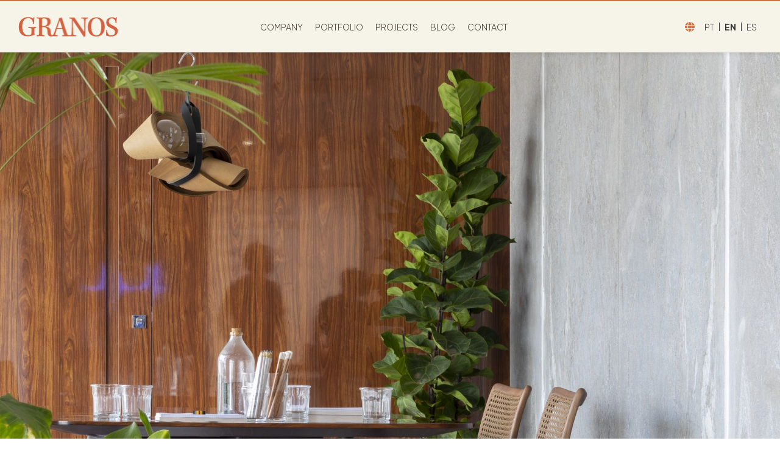

--- FILE ---
content_type: text/html; charset=UTF-8
request_url: https://www.granos.com.br/en/project/orion-bruto-desco-corporativo/
body_size: 40913
content:
<!DOCTYPE html>
<html lang="pt-br">

<head>
<meta name="p:domain_verify" content="c273ddf7ba353aeba927ec43a1f66419"/>
<meta name="adopt-website-id" content="e34d9a79-5a2e-4f16-9610-7c0f2f96572e" />
<script src="//tag.goadopt.io/injector.js?website_code=e34d9a79-5a2e-4f16-9610-7c0f2f96572e" 
class="adopt-injector"></script>
    <!-- Google Tag Manager -->
    <script>(function(w,d,s,l,i){w[l]=w[l]||[];w[l].push({'gtm.start':
    new Date().getTime(),event:'gtm.js'});var f=d.getElementsByTagName(s)[0],
    j=d.createElement(s),dl=l!='dataLayer'?'&l='+l:'';j.async=true;j.src=
    'https://www.googletagmanager.com/gtm.js?id='+i+dl;f.parentNode.insertBefore(j,f);
    })(window,document,'script','dataLayer','GTM-M9K439T');</script>
    <!-- End Google Tag Manager -->

    <meta charset="UTF-8">
    <meta name="viewport" content="width=device-width, initial-scale=1.0">
    <meta http-equiv="X-UA-Compatible" content="ie=edge">
    <title>ORION BRUTO | DESCO CORPORATIVO - Granos en</title>

    <!-- Favicons -->
    <link rel="icon" type="image/png" href="https://www.granos.com.br/en/wp-content/themes/2023_granos/assets/ico/favicon-32x32.png" sizes="32x32" />
    <link rel="icon" type="image/png" href="assets/ico/favicon-16x16.png" sizes="16x16" />

    <!-- Apple Touch Icon-->
    <link rel="apple-touch-icon" href="https://www.granos.com.br/en/wp-content/themes/2023_granos/assets/ico/favicon-32x32.png">
    <link rel="apple-touch-icon" sizes="152x152" href="https://www.granos.com.br/en/wp-content/themes/2023_granos/assets/ico/favicon-32x32.png">
    <link rel="apple-touch-icon" sizes="180x180" href="https://www.granos.com.br/en/wp-content/themes/2023_granos/assets/ico/favicon-32x32.png">
    <link rel="apple-touch-icon" sizes="167x167" href="https://www.granos.com.br/en/wp-content/themes/2023_granos/assets/ico/favicon-32x32.png">

    <!-- Windows Touch Icon -->
    <meta name="application-name" content="https://www.granos.com.br/en/wp-content/themes/2023_granos/assets/ico/favicon-32x32.png" />
    <meta name="msapplication-TileColor" content="https://www.granos.com.br/en/wp-content/themes/2023_granos/assets/ico/favicon-32x32.png" />
    <meta name="msapplication-square70x70logo" content="https://www.granos.com.br/en/wp-content/themes/2023_granos/assets/ico/favicon-32x32.png" />
    <meta name="msapplication-square150x150logo" content="https://www.granos.com.br/en/wp-content/themes/2023_granos/assets/ico/favicon-32x32.png" />
    <meta name="msapplication-wide310x150logo" content="https://www.granos.com.br/en/wp-content/themes/2023_granos/assets/ico/favicon-32x32.png" />
    <meta name="msapplication-square310x310logo" content="https://www.granos.com.br/en/wp-content/themes/2023_granos/assets/ico/favicon-32x32.png" />

    <!-- Android Touch Icon -->
    <link rel="icon" sizes="192x192" href="https://www.granos.com.br/en/wp-content/themes/2023_granos/assets/ico/favicon-32x32.png">
    <link rel="icon" sizes="128x128" href="https://www.granos.com.br/en/wp-content/themes/2023_granos/assets/ico/favicon-32x32.png">

    <!-- Misc -->
    <script src="https://code.jquery.com/jquery-3.5.1.min.js" integrity="sha256-9/aliU8dGd2tb6OSsuzixeV4y/faTqgFtohetphbbj0=" crossorigin="anonymous"></script>
    <script src="https://cdnjs.cloudflare.com/ajax/libs/jquery.mask/0.9.0/jquery.mask.min.js" integrity="sha512-oJCa6FS2+zO3EitUSj+xeiEN9UTr+AjqlBZO58OPadb2RfqwxHpjTU8ckIC8F4nKvom7iru2s8Jwdo+Z8zm0Vg==" crossorigin="anonymous" referrerpolicy="no-referrer"></script>
    <script src="https://cdn.jsdelivr.net/npm/@fancyapps/ui@5.0/dist/fancybox/fancybox.umd.js"></script>
    <link rel="stylesheet" href="https://cdn.jsdelivr.net/npm/@fancyapps/ui@5.0/dist/fancybox/fancybox.css" />

    <!-- Remove detecção de formatos do iOS -->
    <meta name="format-detection" content="telephone=no" />
    <meta name="format-detection" content="date=no" />
    <meta name="format-detection" content="address=no" />
    <meta name="format-detection" content="email=no" />

    <!-- Fontes -->
    <link rel="stylesheet" href="https://cdnjs.cloudflare.com/ajax/libs/font-awesome/6.7.1/css/all.min.css" integrity="sha512-5Hs3dF2AEPkpNAR7UiOHba+lRSJNeM2ECkwxUIxC1Q/FLycGTbNapWXB4tP889k5T5Ju8fs4b1P5z/iB4nMfSQ==" crossorigin="anonymous" referrerpolicy="no-referrer" />

    <link rel="preconnect" href="https://fonts.googleapis.com">
    <link rel="preconnect" href="https://fonts.gstatic.com" crossorigin>
    <link href="https://fonts.googleapis.com/css2?family=Plus+Jakarta+Sans:ital,wght@0,200;0,300;0,400;0,500;0,600;0,700;0,800;1,200;1,300;1,400;1,500;1,600;1,700;1,800&display=swap" rel="stylesheet">
    <link href="https://fonts.googleapis.com/css2?family=Work+Sans:ital,wght@0,100;0,200;0,300;0,400;0,500;0,600;0,700;0,800;0,900;1,100;1,200;1,300;1,400;1,500;1,600;1,700;1,800;1,900&display=swap" rel="stylesheet">
    <!-- Estilos -->
    <meta name='robots' content='index, follow, max-image-preview:large, max-snippet:-1, max-video-preview:-1' />

	<!-- This site is optimized with the Yoast SEO plugin v23.1 - https://yoast.com/wordpress/plugins/seo/ -->
	<title>ORION BRUTO | DESCO CORPORATIVO - Granos en</title>
	<link rel="canonical" href="https://www.granos.com.br/en/project/orion-bruto-desco-corporativo/" />
	<meta property="og:locale" content="en_US" />
	<meta property="og:type" content="article" />
	<meta property="og:title" content="ORION BRUTO | DESCO CORPORATIVO - Granos en" />
	<meta property="og:url" content="https://www.granos.com.br/en/project/orion-bruto-desco-corporativo/" />
	<meta property="og:site_name" content="Granos en" />
	<meta property="og:image" content="https://www.granos.com.br/en/wp-content/uploads/sites/2/2023/10/Desco-109-scaled-1.jpg" />
	<meta property="og:image:width" content="1707" />
	<meta property="og:image:height" content="2560" />
	<meta property="og:image:type" content="image/jpeg" />
	<meta name="twitter:card" content="summary_large_image" />
	<script type="application/ld+json" class="yoast-schema-graph">{"@context":"https://schema.org","@graph":[{"@type":"WebPage","@id":"https://www.granos.com.br/en/project/orion-bruto-desco-corporativo/","url":"https://www.granos.com.br/en/project/orion-bruto-desco-corporativo/","name":"ORION BRUTO | DESCO CORPORATIVO - Granos en","isPartOf":{"@id":"https://www.granos.com.br/en/#website"},"primaryImageOfPage":{"@id":"https://www.granos.com.br/en/project/orion-bruto-desco-corporativo/#primaryimage"},"image":{"@id":"https://www.granos.com.br/en/project/orion-bruto-desco-corporativo/#primaryimage"},"thumbnailUrl":"https://www.granos.com.br/en/wp-content/uploads/sites/2/2023/10/Desco-109-scaled-1.jpg","datePublished":"2023-10-31T20:42:08+00:00","dateModified":"2023-10-31T20:42:08+00:00","breadcrumb":{"@id":"https://www.granos.com.br/en/project/orion-bruto-desco-corporativo/#breadcrumb"},"inLanguage":"en-US","potentialAction":[{"@type":"ReadAction","target":["https://www.granos.com.br/en/project/orion-bruto-desco-corporativo/"]}]},{"@type":"ImageObject","inLanguage":"en-US","@id":"https://www.granos.com.br/en/project/orion-bruto-desco-corporativo/#primaryimage","url":"https://www.granos.com.br/en/wp-content/uploads/sites/2/2023/10/Desco-109-scaled-1.jpg","contentUrl":"https://www.granos.com.br/en/wp-content/uploads/sites/2/2023/10/Desco-109-scaled-1.jpg","width":1707,"height":2560},{"@type":"BreadcrumbList","@id":"https://www.granos.com.br/en/project/orion-bruto-desco-corporativo/#breadcrumb","itemListElement":[{"@type":"ListItem","position":1,"name":"Início","item":"https://www.granos.com.br/en/"},{"@type":"ListItem","position":2,"name":"ORION BRUTO | DESCO CORPORATIVO"}]},{"@type":"WebSite","@id":"https://www.granos.com.br/en/#website","url":"https://www.granos.com.br/en/","name":"Granos en","description":"","potentialAction":[{"@type":"SearchAction","target":{"@type":"EntryPoint","urlTemplate":"https://www.granos.com.br/en/?s={search_term_string}"},"query-input":"required name=search_term_string"}],"inLanguage":"en-US"}]}</script>
	<!-- / Yoast SEO plugin. -->


<link rel="alternate" type="application/rss+xml" title="Granos  en &raquo; Feed" href="https://www.granos.com.br/en/feed/" />
<link rel="alternate" type="application/rss+xml" title="Granos  en &raquo; Comments Feed" href="https://www.granos.com.br/en/comments/feed/" />
<link rel="alternate" type="application/rss+xml" title="Granos  en &raquo; ORION BRUTO | DESCO CORPORATIVO Comments Feed" href="https://www.granos.com.br/en/project/orion-bruto-desco-corporativo/feed/" />
<script type="text/javascript">
/* <![CDATA[ */
window._wpemojiSettings = {"baseUrl":"https:\/\/s.w.org\/images\/core\/emoji\/15.0.3\/72x72\/","ext":".png","svgUrl":"https:\/\/s.w.org\/images\/core\/emoji\/15.0.3\/svg\/","svgExt":".svg","source":{"concatemoji":"https:\/\/www.granos.com.br\/en\/wp-includes\/js\/wp-emoji-release.min.js?ver=6.6.4"}};
/*! This file is auto-generated */
!function(i,n){var o,s,e;function c(e){try{var t={supportTests:e,timestamp:(new Date).valueOf()};sessionStorage.setItem(o,JSON.stringify(t))}catch(e){}}function p(e,t,n){e.clearRect(0,0,e.canvas.width,e.canvas.height),e.fillText(t,0,0);var t=new Uint32Array(e.getImageData(0,0,e.canvas.width,e.canvas.height).data),r=(e.clearRect(0,0,e.canvas.width,e.canvas.height),e.fillText(n,0,0),new Uint32Array(e.getImageData(0,0,e.canvas.width,e.canvas.height).data));return t.every(function(e,t){return e===r[t]})}function u(e,t,n){switch(t){case"flag":return n(e,"\ud83c\udff3\ufe0f\u200d\u26a7\ufe0f","\ud83c\udff3\ufe0f\u200b\u26a7\ufe0f")?!1:!n(e,"\ud83c\uddfa\ud83c\uddf3","\ud83c\uddfa\u200b\ud83c\uddf3")&&!n(e,"\ud83c\udff4\udb40\udc67\udb40\udc62\udb40\udc65\udb40\udc6e\udb40\udc67\udb40\udc7f","\ud83c\udff4\u200b\udb40\udc67\u200b\udb40\udc62\u200b\udb40\udc65\u200b\udb40\udc6e\u200b\udb40\udc67\u200b\udb40\udc7f");case"emoji":return!n(e,"\ud83d\udc26\u200d\u2b1b","\ud83d\udc26\u200b\u2b1b")}return!1}function f(e,t,n){var r="undefined"!=typeof WorkerGlobalScope&&self instanceof WorkerGlobalScope?new OffscreenCanvas(300,150):i.createElement("canvas"),a=r.getContext("2d",{willReadFrequently:!0}),o=(a.textBaseline="top",a.font="600 32px Arial",{});return e.forEach(function(e){o[e]=t(a,e,n)}),o}function t(e){var t=i.createElement("script");t.src=e,t.defer=!0,i.head.appendChild(t)}"undefined"!=typeof Promise&&(o="wpEmojiSettingsSupports",s=["flag","emoji"],n.supports={everything:!0,everythingExceptFlag:!0},e=new Promise(function(e){i.addEventListener("DOMContentLoaded",e,{once:!0})}),new Promise(function(t){var n=function(){try{var e=JSON.parse(sessionStorage.getItem(o));if("object"==typeof e&&"number"==typeof e.timestamp&&(new Date).valueOf()<e.timestamp+604800&&"object"==typeof e.supportTests)return e.supportTests}catch(e){}return null}();if(!n){if("undefined"!=typeof Worker&&"undefined"!=typeof OffscreenCanvas&&"undefined"!=typeof URL&&URL.createObjectURL&&"undefined"!=typeof Blob)try{var e="postMessage("+f.toString()+"("+[JSON.stringify(s),u.toString(),p.toString()].join(",")+"));",r=new Blob([e],{type:"text/javascript"}),a=new Worker(URL.createObjectURL(r),{name:"wpTestEmojiSupports"});return void(a.onmessage=function(e){c(n=e.data),a.terminate(),t(n)})}catch(e){}c(n=f(s,u,p))}t(n)}).then(function(e){for(var t in e)n.supports[t]=e[t],n.supports.everything=n.supports.everything&&n.supports[t],"flag"!==t&&(n.supports.everythingExceptFlag=n.supports.everythingExceptFlag&&n.supports[t]);n.supports.everythingExceptFlag=n.supports.everythingExceptFlag&&!n.supports.flag,n.DOMReady=!1,n.readyCallback=function(){n.DOMReady=!0}}).then(function(){return e}).then(function(){var e;n.supports.everything||(n.readyCallback(),(e=n.source||{}).concatemoji?t(e.concatemoji):e.wpemoji&&e.twemoji&&(t(e.twemoji),t(e.wpemoji)))}))}((window,document),window._wpemojiSettings);
/* ]]> */
</script>
<style id='wp-emoji-styles-inline-css' type='text/css'>

	img.wp-smiley, img.emoji {
		display: inline !important;
		border: none !important;
		box-shadow: none !important;
		height: 1em !important;
		width: 1em !important;
		margin: 0 0.07em !important;
		vertical-align: -0.1em !important;
		background: none !important;
		padding: 0 !important;
	}
</style>
<link rel='stylesheet' id='wp-block-library-css' href='https://www.granos.com.br/en/wp-includes/css/dist/block-library/style.min.css?ver=6.6.4' type='text/css' media='all' />
<style id='classic-theme-styles-inline-css' type='text/css'>
/*! This file is auto-generated */
.wp-block-button__link{color:#fff;background-color:#32373c;border-radius:9999px;box-shadow:none;text-decoration:none;padding:calc(.667em + 2px) calc(1.333em + 2px);font-size:1.125em}.wp-block-file__button{background:#32373c;color:#fff;text-decoration:none}
</style>
<style id='global-styles-inline-css' type='text/css'>
:root{--wp--preset--aspect-ratio--square: 1;--wp--preset--aspect-ratio--4-3: 4/3;--wp--preset--aspect-ratio--3-4: 3/4;--wp--preset--aspect-ratio--3-2: 3/2;--wp--preset--aspect-ratio--2-3: 2/3;--wp--preset--aspect-ratio--16-9: 16/9;--wp--preset--aspect-ratio--9-16: 9/16;--wp--preset--color--black: #000000;--wp--preset--color--cyan-bluish-gray: #abb8c3;--wp--preset--color--white: #ffffff;--wp--preset--color--pale-pink: #f78da7;--wp--preset--color--vivid-red: #cf2e2e;--wp--preset--color--luminous-vivid-orange: #ff6900;--wp--preset--color--luminous-vivid-amber: #fcb900;--wp--preset--color--light-green-cyan: #7bdcb5;--wp--preset--color--vivid-green-cyan: #00d084;--wp--preset--color--pale-cyan-blue: #8ed1fc;--wp--preset--color--vivid-cyan-blue: #0693e3;--wp--preset--color--vivid-purple: #9b51e0;--wp--preset--gradient--vivid-cyan-blue-to-vivid-purple: linear-gradient(135deg,rgba(6,147,227,1) 0%,rgb(155,81,224) 100%);--wp--preset--gradient--light-green-cyan-to-vivid-green-cyan: linear-gradient(135deg,rgb(122,220,180) 0%,rgb(0,208,130) 100%);--wp--preset--gradient--luminous-vivid-amber-to-luminous-vivid-orange: linear-gradient(135deg,rgba(252,185,0,1) 0%,rgba(255,105,0,1) 100%);--wp--preset--gradient--luminous-vivid-orange-to-vivid-red: linear-gradient(135deg,rgba(255,105,0,1) 0%,rgb(207,46,46) 100%);--wp--preset--gradient--very-light-gray-to-cyan-bluish-gray: linear-gradient(135deg,rgb(238,238,238) 0%,rgb(169,184,195) 100%);--wp--preset--gradient--cool-to-warm-spectrum: linear-gradient(135deg,rgb(74,234,220) 0%,rgb(151,120,209) 20%,rgb(207,42,186) 40%,rgb(238,44,130) 60%,rgb(251,105,98) 80%,rgb(254,248,76) 100%);--wp--preset--gradient--blush-light-purple: linear-gradient(135deg,rgb(255,206,236) 0%,rgb(152,150,240) 100%);--wp--preset--gradient--blush-bordeaux: linear-gradient(135deg,rgb(254,205,165) 0%,rgb(254,45,45) 50%,rgb(107,0,62) 100%);--wp--preset--gradient--luminous-dusk: linear-gradient(135deg,rgb(255,203,112) 0%,rgb(199,81,192) 50%,rgb(65,88,208) 100%);--wp--preset--gradient--pale-ocean: linear-gradient(135deg,rgb(255,245,203) 0%,rgb(182,227,212) 50%,rgb(51,167,181) 100%);--wp--preset--gradient--electric-grass: linear-gradient(135deg,rgb(202,248,128) 0%,rgb(113,206,126) 100%);--wp--preset--gradient--midnight: linear-gradient(135deg,rgb(2,3,129) 0%,rgb(40,116,252) 100%);--wp--preset--font-size--small: 13px;--wp--preset--font-size--medium: 20px;--wp--preset--font-size--large: 36px;--wp--preset--font-size--x-large: 42px;--wp--preset--spacing--20: 0.44rem;--wp--preset--spacing--30: 0.67rem;--wp--preset--spacing--40: 1rem;--wp--preset--spacing--50: 1.5rem;--wp--preset--spacing--60: 2.25rem;--wp--preset--spacing--70: 3.38rem;--wp--preset--spacing--80: 5.06rem;--wp--preset--shadow--natural: 6px 6px 9px rgba(0, 0, 0, 0.2);--wp--preset--shadow--deep: 12px 12px 50px rgba(0, 0, 0, 0.4);--wp--preset--shadow--sharp: 6px 6px 0px rgba(0, 0, 0, 0.2);--wp--preset--shadow--outlined: 6px 6px 0px -3px rgba(255, 255, 255, 1), 6px 6px rgba(0, 0, 0, 1);--wp--preset--shadow--crisp: 6px 6px 0px rgba(0, 0, 0, 1);}:where(.is-layout-flex){gap: 0.5em;}:where(.is-layout-grid){gap: 0.5em;}body .is-layout-flex{display: flex;}.is-layout-flex{flex-wrap: wrap;align-items: center;}.is-layout-flex > :is(*, div){margin: 0;}body .is-layout-grid{display: grid;}.is-layout-grid > :is(*, div){margin: 0;}:where(.wp-block-columns.is-layout-flex){gap: 2em;}:where(.wp-block-columns.is-layout-grid){gap: 2em;}:where(.wp-block-post-template.is-layout-flex){gap: 1.25em;}:where(.wp-block-post-template.is-layout-grid){gap: 1.25em;}.has-black-color{color: var(--wp--preset--color--black) !important;}.has-cyan-bluish-gray-color{color: var(--wp--preset--color--cyan-bluish-gray) !important;}.has-white-color{color: var(--wp--preset--color--white) !important;}.has-pale-pink-color{color: var(--wp--preset--color--pale-pink) !important;}.has-vivid-red-color{color: var(--wp--preset--color--vivid-red) !important;}.has-luminous-vivid-orange-color{color: var(--wp--preset--color--luminous-vivid-orange) !important;}.has-luminous-vivid-amber-color{color: var(--wp--preset--color--luminous-vivid-amber) !important;}.has-light-green-cyan-color{color: var(--wp--preset--color--light-green-cyan) !important;}.has-vivid-green-cyan-color{color: var(--wp--preset--color--vivid-green-cyan) !important;}.has-pale-cyan-blue-color{color: var(--wp--preset--color--pale-cyan-blue) !important;}.has-vivid-cyan-blue-color{color: var(--wp--preset--color--vivid-cyan-blue) !important;}.has-vivid-purple-color{color: var(--wp--preset--color--vivid-purple) !important;}.has-black-background-color{background-color: var(--wp--preset--color--black) !important;}.has-cyan-bluish-gray-background-color{background-color: var(--wp--preset--color--cyan-bluish-gray) !important;}.has-white-background-color{background-color: var(--wp--preset--color--white) !important;}.has-pale-pink-background-color{background-color: var(--wp--preset--color--pale-pink) !important;}.has-vivid-red-background-color{background-color: var(--wp--preset--color--vivid-red) !important;}.has-luminous-vivid-orange-background-color{background-color: var(--wp--preset--color--luminous-vivid-orange) !important;}.has-luminous-vivid-amber-background-color{background-color: var(--wp--preset--color--luminous-vivid-amber) !important;}.has-light-green-cyan-background-color{background-color: var(--wp--preset--color--light-green-cyan) !important;}.has-vivid-green-cyan-background-color{background-color: var(--wp--preset--color--vivid-green-cyan) !important;}.has-pale-cyan-blue-background-color{background-color: var(--wp--preset--color--pale-cyan-blue) !important;}.has-vivid-cyan-blue-background-color{background-color: var(--wp--preset--color--vivid-cyan-blue) !important;}.has-vivid-purple-background-color{background-color: var(--wp--preset--color--vivid-purple) !important;}.has-black-border-color{border-color: var(--wp--preset--color--black) !important;}.has-cyan-bluish-gray-border-color{border-color: var(--wp--preset--color--cyan-bluish-gray) !important;}.has-white-border-color{border-color: var(--wp--preset--color--white) !important;}.has-pale-pink-border-color{border-color: var(--wp--preset--color--pale-pink) !important;}.has-vivid-red-border-color{border-color: var(--wp--preset--color--vivid-red) !important;}.has-luminous-vivid-orange-border-color{border-color: var(--wp--preset--color--luminous-vivid-orange) !important;}.has-luminous-vivid-amber-border-color{border-color: var(--wp--preset--color--luminous-vivid-amber) !important;}.has-light-green-cyan-border-color{border-color: var(--wp--preset--color--light-green-cyan) !important;}.has-vivid-green-cyan-border-color{border-color: var(--wp--preset--color--vivid-green-cyan) !important;}.has-pale-cyan-blue-border-color{border-color: var(--wp--preset--color--pale-cyan-blue) !important;}.has-vivid-cyan-blue-border-color{border-color: var(--wp--preset--color--vivid-cyan-blue) !important;}.has-vivid-purple-border-color{border-color: var(--wp--preset--color--vivid-purple) !important;}.has-vivid-cyan-blue-to-vivid-purple-gradient-background{background: var(--wp--preset--gradient--vivid-cyan-blue-to-vivid-purple) !important;}.has-light-green-cyan-to-vivid-green-cyan-gradient-background{background: var(--wp--preset--gradient--light-green-cyan-to-vivid-green-cyan) !important;}.has-luminous-vivid-amber-to-luminous-vivid-orange-gradient-background{background: var(--wp--preset--gradient--luminous-vivid-amber-to-luminous-vivid-orange) !important;}.has-luminous-vivid-orange-to-vivid-red-gradient-background{background: var(--wp--preset--gradient--luminous-vivid-orange-to-vivid-red) !important;}.has-very-light-gray-to-cyan-bluish-gray-gradient-background{background: var(--wp--preset--gradient--very-light-gray-to-cyan-bluish-gray) !important;}.has-cool-to-warm-spectrum-gradient-background{background: var(--wp--preset--gradient--cool-to-warm-spectrum) !important;}.has-blush-light-purple-gradient-background{background: var(--wp--preset--gradient--blush-light-purple) !important;}.has-blush-bordeaux-gradient-background{background: var(--wp--preset--gradient--blush-bordeaux) !important;}.has-luminous-dusk-gradient-background{background: var(--wp--preset--gradient--luminous-dusk) !important;}.has-pale-ocean-gradient-background{background: var(--wp--preset--gradient--pale-ocean) !important;}.has-electric-grass-gradient-background{background: var(--wp--preset--gradient--electric-grass) !important;}.has-midnight-gradient-background{background: var(--wp--preset--gradient--midnight) !important;}.has-small-font-size{font-size: var(--wp--preset--font-size--small) !important;}.has-medium-font-size{font-size: var(--wp--preset--font-size--medium) !important;}.has-large-font-size{font-size: var(--wp--preset--font-size--large) !important;}.has-x-large-font-size{font-size: var(--wp--preset--font-size--x-large) !important;}
:where(.wp-block-post-template.is-layout-flex){gap: 1.25em;}:where(.wp-block-post-template.is-layout-grid){gap: 1.25em;}
:where(.wp-block-columns.is-layout-flex){gap: 2em;}:where(.wp-block-columns.is-layout-grid){gap: 2em;}
:root :where(.wp-block-pullquote){font-size: 1.5em;line-height: 1.6;}
</style>
<link rel='stylesheet' id='contact-form-7-css' href='https://www.granos.com.br/en/wp-content/plugins/contact-form-7/includes/css/styles.css?ver=5.9.8' type='text/css' media='all' />
<link rel='stylesheet' id='_theme-style-css' href='https://www.granos.com.br/en/wp-content/themes/2023_granos/assets/css/app.min.css?ver=1.0.0' type='text/css' media='all' />
<link rel="https://api.w.org/" href="https://www.granos.com.br/en/wp-json/" /><link rel="EditURI" type="application/rsd+xml" title="RSD" href="https://www.granos.com.br/en/xmlrpc.php?rsd" />
<meta name="generator" content="WordPress 6.6.4" />
<link rel='shortlink' href='https://www.granos.com.br/en/?p=952' />
<link rel="alternate" title="oEmbed (JSON)" type="application/json+oembed" href="https://www.granos.com.br/en/wp-json/oembed/1.0/embed?url=https%3A%2F%2Fwww.granos.com.br%2Fen%2Fproject%2Forion-bruto-desco-corporativo%2F" />
<link rel="alternate" title="oEmbed (XML)" type="text/xml+oembed" href="https://www.granos.com.br/en/wp-json/oembed/1.0/embed?url=https%3A%2F%2Fwww.granos.com.br%2Fen%2Fproject%2Forion-bruto-desco-corporativo%2F&#038;format=xml" />
    </head>

<body>
    <!-- Google Tag Manager (noscript) -->
    <noscript><iframe src="https://www.googletagmanager.com/ns.html?id=GTM-M9K439T"
    height="0" width="0" style="display:none;visibility:hidden"></iframe></noscript>
    <!-- End Google Tag Manager (noscript) -->
    <header class="main-header-bundle">
        <div class="main-header js-get-main-header-height">
            <div class="desktop-menu">
                <div class="container">
                    <h1 class="main-header__logo-container">
                        <span class="hide-text">Granos  en</span>
                        <a href="https://www.granos.com.br/en">
                            <img class="main-header__logo" src="https://www.granos.com.br/en/wp-content/uploads/sites/2/2023/10/logo.png">
                        </a>
                    </h1>
                    <div class="header-content">
                        
<nav class="menu-container">

    <ul class="list-style-remove menu-container__listing">
                    <li>
                <a class="Company" href="https://www.granos.com.br/en/company/">
                    Company                </a>
            </li>
                    <li>
                <a class="Portfolio" href="https://www.granos.com.br/en/portfolio/">
                    Portfolio                </a>
            </li>
                    <li>
                <a class="Projects" href="https://www.granos.com.br/en/projects/">
                    Projects                </a>
            </li>
                    <li>
                <a class="Blog" href="https://www.granos.com.br/en/blog/">
                    Blog                </a>
            </li>
                    <li>
                <a class="Contact" href="https://www.granos.com.br/en/contact/">
                    Contact                </a>
            </li>
            </ul>
    <div class="languages">
        <i class="fas fa-globe"></i>
        <a class="https://www.granos.com.br/en" href="https://www.granos.com.br/">PT</a>
        <a class="en" href="https://www.granos.com.br/en">EN</a>
        <a class="es" href="https://www.granos.com.br/es">Es</a>
       
    </div>
</nav>                    </div>
                    <div data-language="https://www.granos.com.br/en" class="languages language">
                        <i class="fas fa-globe"></i>
                        <a class="granos" href="https://www.granos.com.br/">PT</a>
                        <a class="en" href="https://www.granos.com.br/en">EN</a>
                        <a class="es" href="https://www.granos.com.br/es">Es</a>

                    </div>
                </div>
            </div>
            <div class="mobile-menu">
                <h1 class="mobile-logo">
                    <span class="hide-text">Granos  en</span>
                    <a href="https://www.granos.com.br/en">
                        <img class="mobile-logo-img" src="https://www.granos.com.br/en/wp-content/uploads/sites/2/2023/10/logo.png" alt="">
                    </a>
                </h1>
                <div class="main-header__mobile-controls">
                    <div class="burger-icon-container js-main-menu-mobile-toggle is-animated">
                        <div class="burger-icon primary"></div>
                    </div>
                </div>
            </div>
        </div>
    </header>
    <div class="main-header-clearance"></div>
    <div class="main-menu-mobile">
    <div class="mobile-menu__content">
        
<nav class="menu-container">

    <ul class="list-style-remove menu-container__listing">
                    <li>
                <a class="Company" href="https://www.granos.com.br/en/company/">
                    Company                </a>
            </li>
                    <li>
                <a class="Portfolio" href="https://www.granos.com.br/en/portfolio/">
                    Portfolio                </a>
            </li>
                    <li>
                <a class="Projects" href="https://www.granos.com.br/en/projects/">
                    Projects                </a>
            </li>
                    <li>
                <a class="Blog" href="https://www.granos.com.br/en/blog/">
                    Blog                </a>
            </li>
                    <li>
                <a class="Contact" href="https://www.granos.com.br/en/contact/">
                    Contact                </a>
            </li>
            </ul>
    <div class="languages">
        <i class="fas fa-globe"></i>
        <a class="https://www.granos.com.br/en" href="https://www.granos.com.br/">PT</a>
        <a class="en" href="https://www.granos.com.br/en">EN</a>
        <a class="es" href="https://www.granos.com.br/es">Es</a>
       
    </div>
</nav>    </div>
</div>

<div class="page-wrapper content-wrapper single-project">

    <section class="main-banner">

        <div class="swiper banner__slide">

            <div class="swiper-wrapper">

                
                            <div class="swiper-slide" data-fancybox="gallery" data-src="https://www.granos.com.br/en/wp-content/uploads/sites/2/2023/10/Desco-109-scaled-1.jpg">

                                <a href="" >

                                    <img src="https://www.granos.com.br/en/wp-content/uploads/sites/2/2023/10/Desco-109-scaled-1.jpg" alt="Granos  en">

                                </a>

                            </div>

                        
                            <div class="swiper-slide" data-fancybox="gallery" data-src="https://www.granos.com.br/en/wp-content/uploads/sites/2/2023/10/Desco-110-scaled-1.jpg">

                                <a href="" >

                                    <img src="https://www.granos.com.br/en/wp-content/uploads/sites/2/2023/10/Desco-110-scaled-1.jpg" alt="Granos  en">

                                </a>

                            </div>

                        
            </div>

            <div class="banner__navigation">

                <div class="container">

                    <div class="banner__prev">

                        <img src="https://www.granos.com.br/en/wp-content/themes/2023_granos/assets/images/arrow-left.png" alt="Granos  en">

                    </div>

                    <div class="banner__next">

                        <img src="https://www.granos.com.br/en/wp-content/themes/2023_granos/assets/images/arrow-right.png" alt="Granos  en">

                    </div>

                </div>

            </div>

        </div>

    </section>



    <section class="description">

        <div class="container">

            <div class="description__content">

                <span>

                    
                </span>

                <h3>ORION BRUTO | DESCO CORPORATIVO</h3>

            </div>

            

        </div>

    </section>

   

    <section class="text">

        <div class="container">

            <div class="text__back">

                <a style="cursor:pointer;" class="btn-back">

                    <img src="https://www.granos.com.br/en/wp-content/themes/2023_granos/assets/images/arrow-left.png">

                </a>

            </div>

            <div class="text__content">

                
            </div>

            <div class="text__share">

                <p>To share</p>

                <ul class="list-style-remove">

                    <li>

                        <a href="https://wa.me/?text=https://www.granos.com.br/en/project/orion-bruto-desco-corporativo/"><i class="fab fa-whatsapp" target="_blank"></i></a>

                    </li>

                    <li>

                        <a href="https://www.facebook.com/sharer.php?u=https://www.granos.com.br/en/project/orion-bruto-desco-corporativo/&#038;t=ORION%20BRUTO%20%7C%20DESCO%20CORPORATIVO"><i class="fab fa-facebook-f" target="_blank"></i></a>

                    </li>

                    <li>

                        <a href="https://www.linkedin.com/cws/share?url=https://www.granos.com.br/en/project/orion-bruto-desco-corporativo/"><i class="fab fa-linkedin-in" target="_blank"></i></a>

                    </li>

                    
                </ul>

            </div>

        </div>

    </section>

    <section class="similar">
            </section>

    
    <section class="newsletter-container">

        <div class="container">
    <section class="newsletter" style="background-image: url(https://www.granos.com.br/en/wp-content/themes/2023_granos/assets/images/marmore.png)">
        <div class="newsletter__content">
            <div class="newsletter__text">
                <span>NEWSLETTER</span>
                <h3>Sign up and stay up to date with all the news!</h3>
            </div>
            
            
<div class="wpcf7 no-js" id="wpcf7-f219-p952-o1" lang="en-US" dir="ltr">
<div class="screen-reader-response"><p role="status" aria-live="polite" aria-atomic="true"></p> <ul></ul></div>
<form action="/en/project/orion-bruto-desco-corporativo/#wpcf7-f219-p952-o1" method="post" class="wpcf7-form init" aria-label="Contact form" novalidate="novalidate" data-status="init">
<div style="display: none;">
<input type="hidden" name="_wpcf7" value="219" />
<input type="hidden" name="_wpcf7_version" value="5.9.8" />
<input type="hidden" name="_wpcf7_locale" value="en_US" />
<input type="hidden" name="_wpcf7_unit_tag" value="wpcf7-f219-p952-o1" />
<input type="hidden" name="_wpcf7_container_post" value="952" />
<input type="hidden" name="_wpcf7_posted_data_hash" value="" />
</div>
<div class="newsletter__form-column">
<div class="newsletter__input-container"><span class="wpcf7-form-control-wrap" data-name="email-28"><input size="40" maxlength="400" class="wpcf7-form-control wpcf7-email wpcf7-validates-as-required wpcf7-text wpcf7-validates-as-email newsletter__input-text" aria-required="true" aria-invalid="false" placeholder="E-mail" value="" type="email" name="email-28" /></span>
                        <input class="wpcf7-form-control wpcf7-submit has-spinner newsletter__submit" type="submit" value="Submit" />
                    </div>
                    <div class="newsletter__checkbox">
                     <span class="wpcf7-form-control-wrap" data-name="acceptance-824"><span class="wpcf7-form-control wpcf7-acceptance"><span class="wpcf7-list-item"><input type="checkbox" name="acceptance-824" value="1" id="terms" aria-invalid="false" /></span></span></span>
                        <label for="terms">I have read and accept the <a href="#">Privacy Terms</a></label>
                    </div>
                   
                </div><div class="wpcf7-response-output" aria-hidden="true"></div>
</form>
</div>
            
            
        </div>
    </section>
</div>

        <span class="newsletter-bg"></span>

    </section>

</div>

<div class="page-wrapper footer-wrapper">
    <footer class="footer-container">
        <div class="container">
            <div class="footer-container__row">
                <div class="footer-container__first-column">
                    <div class="footer-logo">
                        <img src="https://www.granos.com.br/en/wp-content/uploads/sites/2/2023/10/logo-color.png">
                    </div>
                </div>
                <div class="footer-container__second-column">
                    <ul>
                                                    <li>
                                <a href="https://www.granos.com.br/en/company/">Company</a>
                            </li>
                                                    <li>
                                <a href="https://www.granos.com.br/en/portfolio/">Portfolio</a>
                            </li>
                                                    <li>
                                <a href="https://www.granos.com.br/en/projects/">Projects</a>
                            </li>
                                                    <li>
                                <a href="https://www.granos.com.br/en/blog/">Blog</a>
                            </li>
                                                    <li>
                                <a href="https://www.granos.com.br/en/contact/">Contact</a>
                            </li>
                                            </ul>
                    <div data-language="https://www.granos.com.br/en" class="languages language">
                        <i class="fas fa-globe"></i>
                        <a class="granos " href="https://www.granos.com.br/" >PT</a>
                        <a class="en" href="https://www.granos.com.br/en">EN</a>
                        <a class="es" href="https://www.granos.com.br/es">Es</a>
                    </div>
                </div>
            </div>

            <div class="footer-container__row">
                <div class="column">
                    <a href="https://maps.app.goo.gl/eGLPeMMSDVvMCzhX8" target="_blank" rel="noreferer noopener">
                        <p><p>4º Anel Viário – Km 20 s/nCEP: 61.600-000 – Caucaia – Ceará – Brasil.</p>
</p>
                    </a>
                    <a href="tel:(85) 4006-0666" target="_blank" rel="noreferer noopener">
                        <p>Fone: <strong>(85) 4006-0666</strong></p>
                    </a>
                </div>
                <div class="column">
                    

    <ul class="list-style-remove social-listing">
                    <li>
                <a href="https://br.linkedin.com/company/granos" class="social-listing__item" target="_blank">
                    <i class="fab fa-linkedin"></i>
                </a>
            </li>
                    <li>
                <a href="https://instagram.com/GranosGranitos/" class="social-listing__item" target="_blank">
                    <i class="fab fa-instagram"></i>
                </a>
            </li>
                    <li>
                <a href="https://br.pinterest.com/granosgranitos/?invite_code=8c0e90995415465ebfd40f87c5009186&#038;sender=698621098354282890" class="social-listing__item" target="_blank">
                    <i class="fab fa-pinterest-square"></i>
                </a>
            </li>
                    <li>
                <a href="https://www.youtube.com/channel/UC8HPjNoJG3zIGDOrUMbO8AA" class="social-listing__item" target="_blank">
                    <i class="fab fa-youtube"></i>
                </a>
            </li>
            </ul>
                </div>
            </div>
            <div class="footer-container__row">
                <div class="footer-container__copyright">
                    <p>
                        <strong>Granos S/A - CNPJ 23.445.513/0001-10</strong> - All rights reserved © 2023.                    </p>
                    <a href="https://idx.digital/" target="_blank" rel="noreferer noopener"><img src="https://www.granos.com.br/en/wp-content/themes/2023_granos/assets/images/logo-index.png" alt=""></a>
                </div>
            </div>
        </div>
    </footer>
</div>


<script type="text/javascript" async src="https://d335luupugsy2.cloudfront.net/js/loader-scripts/f9f1f748-b46c-419e-ab70-368d0342aa4c-loader.js" ></script>
</body>

</html>


<script>
    jQuery(document).ready(function($) {
        const currentUrl = window.location.href;
        $(`a[href="${currentUrl}"]`).addClass('active');
    
        if( currentUrl.includes('portfólio') ){
            $(`a[href="${currentUrl}"]`).addClass('active');
        }
        const selectedLanguage = $('.language').data('language').split('/').pop(); 
        $(`.languages a.${selectedLanguage}`).addClass('active');
        const selecteddata = $('.data-products').data('product');
     
        $("#product").val(selecteddata);
console.log(selecteddata);
        $('.btn-back').click(function() {
            window.history.back();
        });
        $("#phone").mask("(00) 00000-0000");
        $("#en").mask("(000) 000-0000");
        $("#es").mask(" +00 000-000-000");
    
    });
</script>

<script>var ajaxUrl = "https://www.granos.com.br/en/wp-admin/admin-ajax.php";</script><script type="text/javascript" src="https://www.granos.com.br/en/wp-includes/js/dist/hooks.min.js?ver=2810c76e705dd1a53b18" id="wp-hooks-js"></script>
<script type="text/javascript" src="https://www.granos.com.br/en/wp-includes/js/dist/i18n.min.js?ver=5e580eb46a90c2b997e6" id="wp-i18n-js"></script>
<script type="text/javascript" id="wp-i18n-js-after">
/* <![CDATA[ */
wp.i18n.setLocaleData( { 'text direction\u0004ltr': [ 'ltr' ] } );
/* ]]> */
</script>
<script type="text/javascript" src="https://www.granos.com.br/en/wp-content/plugins/contact-form-7/includes/swv/js/index.js?ver=5.9.8" id="swv-js"></script>
<script type="text/javascript" id="contact-form-7-js-extra">
/* <![CDATA[ */
var wpcf7 = {"api":{"root":"https:\/\/www.granos.com.br\/en\/wp-json\/","namespace":"contact-form-7\/v1"}};
/* ]]> */
</script>
<script type="text/javascript" src="https://www.granos.com.br/en/wp-content/plugins/contact-form-7/includes/js/index.js?ver=5.9.8" id="contact-form-7-js"></script>
<script type="text/javascript" src="https://www.granos.com.br/en/wp-content/themes/2023_granos/assets/js/app.bundle.js?ver=1.0.0" id="_theme-js-main-js"></script>
<script type="text/javascript" src="https://www.granos.com.br/en/wp-includes/js/comment-reply.min.js?ver=6.6.4" id="comment-reply-js" async="async" data-wp-strategy="async"></script>


--- FILE ---
content_type: text/html;charset=utf-8
request_url: https://pageview-notify.rdstation.com.br/send
body_size: -72
content:
c70bc5fd-8832-4b2c-8d97-608e384e0a24

--- FILE ---
content_type: application/javascript
request_url: https://www.granos.com.br/en/wp-content/themes/2023_granos/assets/js/app.bundle.js?ver=1.0.0
body_size: 490566
content:
/******/ (function(modules) { // webpackBootstrap
/******/ 	// The module cache
/******/ 	var installedModules = {};
/******/
/******/ 	// The require function
/******/ 	function __webpack_require__(moduleId) {
/******/
/******/ 		// Check if module is in cache
/******/ 		if(installedModules[moduleId]) {
/******/ 			return installedModules[moduleId].exports;
/******/ 		}
/******/ 		// Create a new module (and put it into the cache)
/******/ 		var module = installedModules[moduleId] = {
/******/ 			i: moduleId,
/******/ 			l: false,
/******/ 			exports: {}
/******/ 		};
/******/
/******/ 		// Execute the module function
/******/ 		modules[moduleId].call(module.exports, module, module.exports, __webpack_require__);
/******/
/******/ 		// Flag the module as loaded
/******/ 		module.l = true;
/******/
/******/ 		// Return the exports of the module
/******/ 		return module.exports;
/******/ 	}
/******/
/******/
/******/ 	// expose the modules object (__webpack_modules__)
/******/ 	__webpack_require__.m = modules;
/******/
/******/ 	// expose the module cache
/******/ 	__webpack_require__.c = installedModules;
/******/
/******/ 	// define getter function for harmony exports
/******/ 	__webpack_require__.d = function(exports, name, getter) {
/******/ 		if(!__webpack_require__.o(exports, name)) {
/******/ 			Object.defineProperty(exports, name, { enumerable: true, get: getter });
/******/ 		}
/******/ 	};
/******/
/******/ 	// define __esModule on exports
/******/ 	__webpack_require__.r = function(exports) {
/******/ 		if(typeof Symbol !== 'undefined' && Symbol.toStringTag) {
/******/ 			Object.defineProperty(exports, Symbol.toStringTag, { value: 'Module' });
/******/ 		}
/******/ 		Object.defineProperty(exports, '__esModule', { value: true });
/******/ 	};
/******/
/******/ 	// create a fake namespace object
/******/ 	// mode & 1: value is a module id, require it
/******/ 	// mode & 2: merge all properties of value into the ns
/******/ 	// mode & 4: return value when already ns object
/******/ 	// mode & 8|1: behave like require
/******/ 	__webpack_require__.t = function(value, mode) {
/******/ 		if(mode & 1) value = __webpack_require__(value);
/******/ 		if(mode & 8) return value;
/******/ 		if((mode & 4) && typeof value === 'object' && value && value.__esModule) return value;
/******/ 		var ns = Object.create(null);
/******/ 		__webpack_require__.r(ns);
/******/ 		Object.defineProperty(ns, 'default', { enumerable: true, value: value });
/******/ 		if(mode & 2 && typeof value != 'string') for(var key in value) __webpack_require__.d(ns, key, function(key) { return value[key]; }.bind(null, key));
/******/ 		return ns;
/******/ 	};
/******/
/******/ 	// getDefaultExport function for compatibility with non-harmony modules
/******/ 	__webpack_require__.n = function(module) {
/******/ 		var getter = module && module.__esModule ?
/******/ 			function getDefault() { return module['default']; } :
/******/ 			function getModuleExports() { return module; };
/******/ 		__webpack_require__.d(getter, 'a', getter);
/******/ 		return getter;
/******/ 	};
/******/
/******/ 	// Object.prototype.hasOwnProperty.call
/******/ 	__webpack_require__.o = function(object, property) { return Object.prototype.hasOwnProperty.call(object, property); };
/******/
/******/ 	// __webpack_public_path__
/******/ 	__webpack_require__.p = "";
/******/
/******/
/******/ 	// Load entry module and return exports
/******/ 	return __webpack_require__(__webpack_require__.s = "./app.js");
/******/ })
/************************************************************************/
/******/ ({

/***/ "../../../node_modules/core-js/modules/_a-function.js":
/*!*****************************************************************************************************************!*\
  !*** /Users/feliperamosdeoliveira/Documents/Index/Wordpress/granos/node_modules/core-js/modules/_a-function.js ***!
  \*****************************************************************************************************************/
/*! no static exports found */
/***/ (function(module, exports) {

module.exports = function (it) {
  if (typeof it != 'function') throw TypeError(it + ' is not a function!');
  return it;
};


/***/ }),

/***/ "../../../node_modules/core-js/modules/_add-to-unscopables.js":
/*!*************************************************************************************************************************!*\
  !*** /Users/feliperamosdeoliveira/Documents/Index/Wordpress/granos/node_modules/core-js/modules/_add-to-unscopables.js ***!
  \*************************************************************************************************************************/
/*! no static exports found */
/***/ (function(module, exports, __webpack_require__) {

// 22.1.3.31 Array.prototype[@@unscopables]
var UNSCOPABLES = __webpack_require__(/*! ./_wks */ "../../../node_modules/core-js/modules/_wks.js")('unscopables');
var ArrayProto = Array.prototype;
if (ArrayProto[UNSCOPABLES] == undefined) __webpack_require__(/*! ./_hide */ "../../../node_modules/core-js/modules/_hide.js")(ArrayProto, UNSCOPABLES, {});
module.exports = function (key) {
  ArrayProto[UNSCOPABLES][key] = true;
};


/***/ }),

/***/ "../../../node_modules/core-js/modules/_an-object.js":
/*!****************************************************************************************************************!*\
  !*** /Users/feliperamosdeoliveira/Documents/Index/Wordpress/granos/node_modules/core-js/modules/_an-object.js ***!
  \****************************************************************************************************************/
/*! no static exports found */
/***/ (function(module, exports, __webpack_require__) {

var isObject = __webpack_require__(/*! ./_is-object */ "../../../node_modules/core-js/modules/_is-object.js");
module.exports = function (it) {
  if (!isObject(it)) throw TypeError(it + ' is not an object!');
  return it;
};


/***/ }),

/***/ "../../../node_modules/core-js/modules/_array-includes.js":
/*!*********************************************************************************************************************!*\
  !*** /Users/feliperamosdeoliveira/Documents/Index/Wordpress/granos/node_modules/core-js/modules/_array-includes.js ***!
  \*********************************************************************************************************************/
/*! no static exports found */
/***/ (function(module, exports, __webpack_require__) {

// false -> Array#indexOf
// true  -> Array#includes
var toIObject = __webpack_require__(/*! ./_to-iobject */ "../../../node_modules/core-js/modules/_to-iobject.js");
var toLength = __webpack_require__(/*! ./_to-length */ "../../../node_modules/core-js/modules/_to-length.js");
var toAbsoluteIndex = __webpack_require__(/*! ./_to-absolute-index */ "../../../node_modules/core-js/modules/_to-absolute-index.js");
module.exports = function (IS_INCLUDES) {
  return function ($this, el, fromIndex) {
    var O = toIObject($this);
    var length = toLength(O.length);
    var index = toAbsoluteIndex(fromIndex, length);
    var value;
    // Array#includes uses SameValueZero equality algorithm
    // eslint-disable-next-line no-self-compare
    if (IS_INCLUDES && el != el) while (length > index) {
      value = O[index++];
      // eslint-disable-next-line no-self-compare
      if (value != value) return true;
    // Array#indexOf ignores holes, Array#includes - not
    } else for (;length > index; index++) if (IS_INCLUDES || index in O) {
      if (O[index] === el) return IS_INCLUDES || index || 0;
    } return !IS_INCLUDES && -1;
  };
};


/***/ }),

/***/ "../../../node_modules/core-js/modules/_classof.js":
/*!**************************************************************************************************************!*\
  !*** /Users/feliperamosdeoliveira/Documents/Index/Wordpress/granos/node_modules/core-js/modules/_classof.js ***!
  \**************************************************************************************************************/
/*! no static exports found */
/***/ (function(module, exports, __webpack_require__) {

// getting tag from 19.1.3.6 Object.prototype.toString()
var cof = __webpack_require__(/*! ./_cof */ "../../../node_modules/core-js/modules/_cof.js");
var TAG = __webpack_require__(/*! ./_wks */ "../../../node_modules/core-js/modules/_wks.js")('toStringTag');
// ES3 wrong here
var ARG = cof(function () { return arguments; }()) == 'Arguments';

// fallback for IE11 Script Access Denied error
var tryGet = function (it, key) {
  try {
    return it[key];
  } catch (e) { /* empty */ }
};

module.exports = function (it) {
  var O, T, B;
  return it === undefined ? 'Undefined' : it === null ? 'Null'
    // @@toStringTag case
    : typeof (T = tryGet(O = Object(it), TAG)) == 'string' ? T
    // builtinTag case
    : ARG ? cof(O)
    // ES3 arguments fallback
    : (B = cof(O)) == 'Object' && typeof O.callee == 'function' ? 'Arguments' : B;
};


/***/ }),

/***/ "../../../node_modules/core-js/modules/_cof.js":
/*!**********************************************************************************************************!*\
  !*** /Users/feliperamosdeoliveira/Documents/Index/Wordpress/granos/node_modules/core-js/modules/_cof.js ***!
  \**********************************************************************************************************/
/*! no static exports found */
/***/ (function(module, exports) {

var toString = {}.toString;

module.exports = function (it) {
  return toString.call(it).slice(8, -1);
};


/***/ }),

/***/ "../../../node_modules/core-js/modules/_core.js":
/*!***********************************************************************************************************!*\
  !*** /Users/feliperamosdeoliveira/Documents/Index/Wordpress/granos/node_modules/core-js/modules/_core.js ***!
  \***********************************************************************************************************/
/*! no static exports found */
/***/ (function(module, exports) {

var core = module.exports = { version: '2.6.12' };
if (typeof __e == 'number') __e = core; // eslint-disable-line no-undef


/***/ }),

/***/ "../../../node_modules/core-js/modules/_create-property.js":
/*!**********************************************************************************************************************!*\
  !*** /Users/feliperamosdeoliveira/Documents/Index/Wordpress/granos/node_modules/core-js/modules/_create-property.js ***!
  \**********************************************************************************************************************/
/*! no static exports found */
/***/ (function(module, exports, __webpack_require__) {

"use strict";

var $defineProperty = __webpack_require__(/*! ./_object-dp */ "../../../node_modules/core-js/modules/_object-dp.js");
var createDesc = __webpack_require__(/*! ./_property-desc */ "../../../node_modules/core-js/modules/_property-desc.js");

module.exports = function (object, index, value) {
  if (index in object) $defineProperty.f(object, index, createDesc(0, value));
  else object[index] = value;
};


/***/ }),

/***/ "../../../node_modules/core-js/modules/_ctx.js":
/*!**********************************************************************************************************!*\
  !*** /Users/feliperamosdeoliveira/Documents/Index/Wordpress/granos/node_modules/core-js/modules/_ctx.js ***!
  \**********************************************************************************************************/
/*! no static exports found */
/***/ (function(module, exports, __webpack_require__) {

// optional / simple context binding
var aFunction = __webpack_require__(/*! ./_a-function */ "../../../node_modules/core-js/modules/_a-function.js");
module.exports = function (fn, that, length) {
  aFunction(fn);
  if (that === undefined) return fn;
  switch (length) {
    case 1: return function (a) {
      return fn.call(that, a);
    };
    case 2: return function (a, b) {
      return fn.call(that, a, b);
    };
    case 3: return function (a, b, c) {
      return fn.call(that, a, b, c);
    };
  }
  return function (/* ...args */) {
    return fn.apply(that, arguments);
  };
};


/***/ }),

/***/ "../../../node_modules/core-js/modules/_defined.js":
/*!**************************************************************************************************************!*\
  !*** /Users/feliperamosdeoliveira/Documents/Index/Wordpress/granos/node_modules/core-js/modules/_defined.js ***!
  \**************************************************************************************************************/
/*! no static exports found */
/***/ (function(module, exports) {

// 7.2.1 RequireObjectCoercible(argument)
module.exports = function (it) {
  if (it == undefined) throw TypeError("Can't call method on  " + it);
  return it;
};


/***/ }),

/***/ "../../../node_modules/core-js/modules/_descriptors.js":
/*!******************************************************************************************************************!*\
  !*** /Users/feliperamosdeoliveira/Documents/Index/Wordpress/granos/node_modules/core-js/modules/_descriptors.js ***!
  \******************************************************************************************************************/
/*! no static exports found */
/***/ (function(module, exports, __webpack_require__) {

// Thank's IE8 for his funny defineProperty
module.exports = !__webpack_require__(/*! ./_fails */ "../../../node_modules/core-js/modules/_fails.js")(function () {
  return Object.defineProperty({}, 'a', { get: function () { return 7; } }).a != 7;
});


/***/ }),

/***/ "../../../node_modules/core-js/modules/_dom-create.js":
/*!*****************************************************************************************************************!*\
  !*** /Users/feliperamosdeoliveira/Documents/Index/Wordpress/granos/node_modules/core-js/modules/_dom-create.js ***!
  \*****************************************************************************************************************/
/*! no static exports found */
/***/ (function(module, exports, __webpack_require__) {

var isObject = __webpack_require__(/*! ./_is-object */ "../../../node_modules/core-js/modules/_is-object.js");
var document = __webpack_require__(/*! ./_global */ "../../../node_modules/core-js/modules/_global.js").document;
// typeof document.createElement is 'object' in old IE
var is = isObject(document) && isObject(document.createElement);
module.exports = function (it) {
  return is ? document.createElement(it) : {};
};


/***/ }),

/***/ "../../../node_modules/core-js/modules/_enum-bug-keys.js":
/*!********************************************************************************************************************!*\
  !*** /Users/feliperamosdeoliveira/Documents/Index/Wordpress/granos/node_modules/core-js/modules/_enum-bug-keys.js ***!
  \********************************************************************************************************************/
/*! no static exports found */
/***/ (function(module, exports) {

// IE 8- don't enum bug keys
module.exports = (
  'constructor,hasOwnProperty,isPrototypeOf,propertyIsEnumerable,toLocaleString,toString,valueOf'
).split(',');


/***/ }),

/***/ "../../../node_modules/core-js/modules/_enum-keys.js":
/*!****************************************************************************************************************!*\
  !*** /Users/feliperamosdeoliveira/Documents/Index/Wordpress/granos/node_modules/core-js/modules/_enum-keys.js ***!
  \****************************************************************************************************************/
/*! no static exports found */
/***/ (function(module, exports, __webpack_require__) {

// all enumerable object keys, includes symbols
var getKeys = __webpack_require__(/*! ./_object-keys */ "../../../node_modules/core-js/modules/_object-keys.js");
var gOPS = __webpack_require__(/*! ./_object-gops */ "../../../node_modules/core-js/modules/_object-gops.js");
var pIE = __webpack_require__(/*! ./_object-pie */ "../../../node_modules/core-js/modules/_object-pie.js");
module.exports = function (it) {
  var result = getKeys(it);
  var getSymbols = gOPS.f;
  if (getSymbols) {
    var symbols = getSymbols(it);
    var isEnum = pIE.f;
    var i = 0;
    var key;
    while (symbols.length > i) if (isEnum.call(it, key = symbols[i++])) result.push(key);
  } return result;
};


/***/ }),

/***/ "../../../node_modules/core-js/modules/_export.js":
/*!*************************************************************************************************************!*\
  !*** /Users/feliperamosdeoliveira/Documents/Index/Wordpress/granos/node_modules/core-js/modules/_export.js ***!
  \*************************************************************************************************************/
/*! no static exports found */
/***/ (function(module, exports, __webpack_require__) {

var global = __webpack_require__(/*! ./_global */ "../../../node_modules/core-js/modules/_global.js");
var core = __webpack_require__(/*! ./_core */ "../../../node_modules/core-js/modules/_core.js");
var hide = __webpack_require__(/*! ./_hide */ "../../../node_modules/core-js/modules/_hide.js");
var redefine = __webpack_require__(/*! ./_redefine */ "../../../node_modules/core-js/modules/_redefine.js");
var ctx = __webpack_require__(/*! ./_ctx */ "../../../node_modules/core-js/modules/_ctx.js");
var PROTOTYPE = 'prototype';

var $export = function (type, name, source) {
  var IS_FORCED = type & $export.F;
  var IS_GLOBAL = type & $export.G;
  var IS_STATIC = type & $export.S;
  var IS_PROTO = type & $export.P;
  var IS_BIND = type & $export.B;
  var target = IS_GLOBAL ? global : IS_STATIC ? global[name] || (global[name] = {}) : (global[name] || {})[PROTOTYPE];
  var exports = IS_GLOBAL ? core : core[name] || (core[name] = {});
  var expProto = exports[PROTOTYPE] || (exports[PROTOTYPE] = {});
  var key, own, out, exp;
  if (IS_GLOBAL) source = name;
  for (key in source) {
    // contains in native
    own = !IS_FORCED && target && target[key] !== undefined;
    // export native or passed
    out = (own ? target : source)[key];
    // bind timers to global for call from export context
    exp = IS_BIND && own ? ctx(out, global) : IS_PROTO && typeof out == 'function' ? ctx(Function.call, out) : out;
    // extend global
    if (target) redefine(target, key, out, type & $export.U);
    // export
    if (exports[key] != out) hide(exports, key, exp);
    if (IS_PROTO && expProto[key] != out) expProto[key] = out;
  }
};
global.core = core;
// type bitmap
$export.F = 1;   // forced
$export.G = 2;   // global
$export.S = 4;   // static
$export.P = 8;   // proto
$export.B = 16;  // bind
$export.W = 32;  // wrap
$export.U = 64;  // safe
$export.R = 128; // real proto method for `library`
module.exports = $export;


/***/ }),

/***/ "../../../node_modules/core-js/modules/_fails-is-regexp.js":
/*!**********************************************************************************************************************!*\
  !*** /Users/feliperamosdeoliveira/Documents/Index/Wordpress/granos/node_modules/core-js/modules/_fails-is-regexp.js ***!
  \**********************************************************************************************************************/
/*! no static exports found */
/***/ (function(module, exports, __webpack_require__) {

var MATCH = __webpack_require__(/*! ./_wks */ "../../../node_modules/core-js/modules/_wks.js")('match');
module.exports = function (KEY) {
  var re = /./;
  try {
    '/./'[KEY](re);
  } catch (e) {
    try {
      re[MATCH] = false;
      return !'/./'[KEY](re);
    } catch (f) { /* empty */ }
  } return true;
};


/***/ }),

/***/ "../../../node_modules/core-js/modules/_fails.js":
/*!************************************************************************************************************!*\
  !*** /Users/feliperamosdeoliveira/Documents/Index/Wordpress/granos/node_modules/core-js/modules/_fails.js ***!
  \************************************************************************************************************/
/*! no static exports found */
/***/ (function(module, exports) {

module.exports = function (exec) {
  try {
    return !!exec();
  } catch (e) {
    return true;
  }
};


/***/ }),

/***/ "../../../node_modules/core-js/modules/_flags.js":
/*!************************************************************************************************************!*\
  !*** /Users/feliperamosdeoliveira/Documents/Index/Wordpress/granos/node_modules/core-js/modules/_flags.js ***!
  \************************************************************************************************************/
/*! no static exports found */
/***/ (function(module, exports, __webpack_require__) {

"use strict";

// 21.2.5.3 get RegExp.prototype.flags
var anObject = __webpack_require__(/*! ./_an-object */ "../../../node_modules/core-js/modules/_an-object.js");
module.exports = function () {
  var that = anObject(this);
  var result = '';
  if (that.global) result += 'g';
  if (that.ignoreCase) result += 'i';
  if (that.multiline) result += 'm';
  if (that.unicode) result += 'u';
  if (that.sticky) result += 'y';
  return result;
};


/***/ }),

/***/ "../../../node_modules/core-js/modules/_function-to-string.js":
/*!*************************************************************************************************************************!*\
  !*** /Users/feliperamosdeoliveira/Documents/Index/Wordpress/granos/node_modules/core-js/modules/_function-to-string.js ***!
  \*************************************************************************************************************************/
/*! no static exports found */
/***/ (function(module, exports, __webpack_require__) {

module.exports = __webpack_require__(/*! ./_shared */ "../../../node_modules/core-js/modules/_shared.js")('native-function-to-string', Function.toString);


/***/ }),

/***/ "../../../node_modules/core-js/modules/_global.js":
/*!*************************************************************************************************************!*\
  !*** /Users/feliperamosdeoliveira/Documents/Index/Wordpress/granos/node_modules/core-js/modules/_global.js ***!
  \*************************************************************************************************************/
/*! no static exports found */
/***/ (function(module, exports) {

// https://github.com/zloirock/core-js/issues/86#issuecomment-115759028
var global = module.exports = typeof window != 'undefined' && window.Math == Math
  ? window : typeof self != 'undefined' && self.Math == Math ? self
  // eslint-disable-next-line no-new-func
  : Function('return this')();
if (typeof __g == 'number') __g = global; // eslint-disable-line no-undef


/***/ }),

/***/ "../../../node_modules/core-js/modules/_has.js":
/*!**********************************************************************************************************!*\
  !*** /Users/feliperamosdeoliveira/Documents/Index/Wordpress/granos/node_modules/core-js/modules/_has.js ***!
  \**********************************************************************************************************/
/*! no static exports found */
/***/ (function(module, exports) {

var hasOwnProperty = {}.hasOwnProperty;
module.exports = function (it, key) {
  return hasOwnProperty.call(it, key);
};


/***/ }),

/***/ "../../../node_modules/core-js/modules/_hide.js":
/*!***********************************************************************************************************!*\
  !*** /Users/feliperamosdeoliveira/Documents/Index/Wordpress/granos/node_modules/core-js/modules/_hide.js ***!
  \***********************************************************************************************************/
/*! no static exports found */
/***/ (function(module, exports, __webpack_require__) {

var dP = __webpack_require__(/*! ./_object-dp */ "../../../node_modules/core-js/modules/_object-dp.js");
var createDesc = __webpack_require__(/*! ./_property-desc */ "../../../node_modules/core-js/modules/_property-desc.js");
module.exports = __webpack_require__(/*! ./_descriptors */ "../../../node_modules/core-js/modules/_descriptors.js") ? function (object, key, value) {
  return dP.f(object, key, createDesc(1, value));
} : function (object, key, value) {
  object[key] = value;
  return object;
};


/***/ }),

/***/ "../../../node_modules/core-js/modules/_html.js":
/*!***********************************************************************************************************!*\
  !*** /Users/feliperamosdeoliveira/Documents/Index/Wordpress/granos/node_modules/core-js/modules/_html.js ***!
  \***********************************************************************************************************/
/*! no static exports found */
/***/ (function(module, exports, __webpack_require__) {

var document = __webpack_require__(/*! ./_global */ "../../../node_modules/core-js/modules/_global.js").document;
module.exports = document && document.documentElement;


/***/ }),

/***/ "../../../node_modules/core-js/modules/_ie8-dom-define.js":
/*!*********************************************************************************************************************!*\
  !*** /Users/feliperamosdeoliveira/Documents/Index/Wordpress/granos/node_modules/core-js/modules/_ie8-dom-define.js ***!
  \*********************************************************************************************************************/
/*! no static exports found */
/***/ (function(module, exports, __webpack_require__) {

module.exports = !__webpack_require__(/*! ./_descriptors */ "../../../node_modules/core-js/modules/_descriptors.js") && !__webpack_require__(/*! ./_fails */ "../../../node_modules/core-js/modules/_fails.js")(function () {
  return Object.defineProperty(__webpack_require__(/*! ./_dom-create */ "../../../node_modules/core-js/modules/_dom-create.js")('div'), 'a', { get: function () { return 7; } }).a != 7;
});


/***/ }),

/***/ "../../../node_modules/core-js/modules/_iobject.js":
/*!**************************************************************************************************************!*\
  !*** /Users/feliperamosdeoliveira/Documents/Index/Wordpress/granos/node_modules/core-js/modules/_iobject.js ***!
  \**************************************************************************************************************/
/*! no static exports found */
/***/ (function(module, exports, __webpack_require__) {

// fallback for non-array-like ES3 and non-enumerable old V8 strings
var cof = __webpack_require__(/*! ./_cof */ "../../../node_modules/core-js/modules/_cof.js");
// eslint-disable-next-line no-prototype-builtins
module.exports = Object('z').propertyIsEnumerable(0) ? Object : function (it) {
  return cof(it) == 'String' ? it.split('') : Object(it);
};


/***/ }),

/***/ "../../../node_modules/core-js/modules/_is-array-iter.js":
/*!********************************************************************************************************************!*\
  !*** /Users/feliperamosdeoliveira/Documents/Index/Wordpress/granos/node_modules/core-js/modules/_is-array-iter.js ***!
  \********************************************************************************************************************/
/*! no static exports found */
/***/ (function(module, exports, __webpack_require__) {

// check on default Array iterator
var Iterators = __webpack_require__(/*! ./_iterators */ "../../../node_modules/core-js/modules/_iterators.js");
var ITERATOR = __webpack_require__(/*! ./_wks */ "../../../node_modules/core-js/modules/_wks.js")('iterator');
var ArrayProto = Array.prototype;

module.exports = function (it) {
  return it !== undefined && (Iterators.Array === it || ArrayProto[ITERATOR] === it);
};


/***/ }),

/***/ "../../../node_modules/core-js/modules/_is-array.js":
/*!***************************************************************************************************************!*\
  !*** /Users/feliperamosdeoliveira/Documents/Index/Wordpress/granos/node_modules/core-js/modules/_is-array.js ***!
  \***************************************************************************************************************/
/*! no static exports found */
/***/ (function(module, exports, __webpack_require__) {

// 7.2.2 IsArray(argument)
var cof = __webpack_require__(/*! ./_cof */ "../../../node_modules/core-js/modules/_cof.js");
module.exports = Array.isArray || function isArray(arg) {
  return cof(arg) == 'Array';
};


/***/ }),

/***/ "../../../node_modules/core-js/modules/_is-object.js":
/*!****************************************************************************************************************!*\
  !*** /Users/feliperamosdeoliveira/Documents/Index/Wordpress/granos/node_modules/core-js/modules/_is-object.js ***!
  \****************************************************************************************************************/
/*! no static exports found */
/***/ (function(module, exports) {

module.exports = function (it) {
  return typeof it === 'object' ? it !== null : typeof it === 'function';
};


/***/ }),

/***/ "../../../node_modules/core-js/modules/_is-regexp.js":
/*!****************************************************************************************************************!*\
  !*** /Users/feliperamosdeoliveira/Documents/Index/Wordpress/granos/node_modules/core-js/modules/_is-regexp.js ***!
  \****************************************************************************************************************/
/*! no static exports found */
/***/ (function(module, exports, __webpack_require__) {

// 7.2.8 IsRegExp(argument)
var isObject = __webpack_require__(/*! ./_is-object */ "../../../node_modules/core-js/modules/_is-object.js");
var cof = __webpack_require__(/*! ./_cof */ "../../../node_modules/core-js/modules/_cof.js");
var MATCH = __webpack_require__(/*! ./_wks */ "../../../node_modules/core-js/modules/_wks.js")('match');
module.exports = function (it) {
  var isRegExp;
  return isObject(it) && ((isRegExp = it[MATCH]) !== undefined ? !!isRegExp : cof(it) == 'RegExp');
};


/***/ }),

/***/ "../../../node_modules/core-js/modules/_iter-call.js":
/*!****************************************************************************************************************!*\
  !*** /Users/feliperamosdeoliveira/Documents/Index/Wordpress/granos/node_modules/core-js/modules/_iter-call.js ***!
  \****************************************************************************************************************/
/*! no static exports found */
/***/ (function(module, exports, __webpack_require__) {

// call something on iterator step with safe closing on error
var anObject = __webpack_require__(/*! ./_an-object */ "../../../node_modules/core-js/modules/_an-object.js");
module.exports = function (iterator, fn, value, entries) {
  try {
    return entries ? fn(anObject(value)[0], value[1]) : fn(value);
  // 7.4.6 IteratorClose(iterator, completion)
  } catch (e) {
    var ret = iterator['return'];
    if (ret !== undefined) anObject(ret.call(iterator));
    throw e;
  }
};


/***/ }),

/***/ "../../../node_modules/core-js/modules/_iter-create.js":
/*!******************************************************************************************************************!*\
  !*** /Users/feliperamosdeoliveira/Documents/Index/Wordpress/granos/node_modules/core-js/modules/_iter-create.js ***!
  \******************************************************************************************************************/
/*! no static exports found */
/***/ (function(module, exports, __webpack_require__) {

"use strict";

var create = __webpack_require__(/*! ./_object-create */ "../../../node_modules/core-js/modules/_object-create.js");
var descriptor = __webpack_require__(/*! ./_property-desc */ "../../../node_modules/core-js/modules/_property-desc.js");
var setToStringTag = __webpack_require__(/*! ./_set-to-string-tag */ "../../../node_modules/core-js/modules/_set-to-string-tag.js");
var IteratorPrototype = {};

// 25.1.2.1.1 %IteratorPrototype%[@@iterator]()
__webpack_require__(/*! ./_hide */ "../../../node_modules/core-js/modules/_hide.js")(IteratorPrototype, __webpack_require__(/*! ./_wks */ "../../../node_modules/core-js/modules/_wks.js")('iterator'), function () { return this; });

module.exports = function (Constructor, NAME, next) {
  Constructor.prototype = create(IteratorPrototype, { next: descriptor(1, next) });
  setToStringTag(Constructor, NAME + ' Iterator');
};


/***/ }),

/***/ "../../../node_modules/core-js/modules/_iter-define.js":
/*!******************************************************************************************************************!*\
  !*** /Users/feliperamosdeoliveira/Documents/Index/Wordpress/granos/node_modules/core-js/modules/_iter-define.js ***!
  \******************************************************************************************************************/
/*! no static exports found */
/***/ (function(module, exports, __webpack_require__) {

"use strict";

var LIBRARY = __webpack_require__(/*! ./_library */ "../../../node_modules/core-js/modules/_library.js");
var $export = __webpack_require__(/*! ./_export */ "../../../node_modules/core-js/modules/_export.js");
var redefine = __webpack_require__(/*! ./_redefine */ "../../../node_modules/core-js/modules/_redefine.js");
var hide = __webpack_require__(/*! ./_hide */ "../../../node_modules/core-js/modules/_hide.js");
var Iterators = __webpack_require__(/*! ./_iterators */ "../../../node_modules/core-js/modules/_iterators.js");
var $iterCreate = __webpack_require__(/*! ./_iter-create */ "../../../node_modules/core-js/modules/_iter-create.js");
var setToStringTag = __webpack_require__(/*! ./_set-to-string-tag */ "../../../node_modules/core-js/modules/_set-to-string-tag.js");
var getPrototypeOf = __webpack_require__(/*! ./_object-gpo */ "../../../node_modules/core-js/modules/_object-gpo.js");
var ITERATOR = __webpack_require__(/*! ./_wks */ "../../../node_modules/core-js/modules/_wks.js")('iterator');
var BUGGY = !([].keys && 'next' in [].keys()); // Safari has buggy iterators w/o `next`
var FF_ITERATOR = '@@iterator';
var KEYS = 'keys';
var VALUES = 'values';

var returnThis = function () { return this; };

module.exports = function (Base, NAME, Constructor, next, DEFAULT, IS_SET, FORCED) {
  $iterCreate(Constructor, NAME, next);
  var getMethod = function (kind) {
    if (!BUGGY && kind in proto) return proto[kind];
    switch (kind) {
      case KEYS: return function keys() { return new Constructor(this, kind); };
      case VALUES: return function values() { return new Constructor(this, kind); };
    } return function entries() { return new Constructor(this, kind); };
  };
  var TAG = NAME + ' Iterator';
  var DEF_VALUES = DEFAULT == VALUES;
  var VALUES_BUG = false;
  var proto = Base.prototype;
  var $native = proto[ITERATOR] || proto[FF_ITERATOR] || DEFAULT && proto[DEFAULT];
  var $default = $native || getMethod(DEFAULT);
  var $entries = DEFAULT ? !DEF_VALUES ? $default : getMethod('entries') : undefined;
  var $anyNative = NAME == 'Array' ? proto.entries || $native : $native;
  var methods, key, IteratorPrototype;
  // Fix native
  if ($anyNative) {
    IteratorPrototype = getPrototypeOf($anyNative.call(new Base()));
    if (IteratorPrototype !== Object.prototype && IteratorPrototype.next) {
      // Set @@toStringTag to native iterators
      setToStringTag(IteratorPrototype, TAG, true);
      // fix for some old engines
      if (!LIBRARY && typeof IteratorPrototype[ITERATOR] != 'function') hide(IteratorPrototype, ITERATOR, returnThis);
    }
  }
  // fix Array#{values, @@iterator}.name in V8 / FF
  if (DEF_VALUES && $native && $native.name !== VALUES) {
    VALUES_BUG = true;
    $default = function values() { return $native.call(this); };
  }
  // Define iterator
  if ((!LIBRARY || FORCED) && (BUGGY || VALUES_BUG || !proto[ITERATOR])) {
    hide(proto, ITERATOR, $default);
  }
  // Plug for library
  Iterators[NAME] = $default;
  Iterators[TAG] = returnThis;
  if (DEFAULT) {
    methods = {
      values: DEF_VALUES ? $default : getMethod(VALUES),
      keys: IS_SET ? $default : getMethod(KEYS),
      entries: $entries
    };
    if (FORCED) for (key in methods) {
      if (!(key in proto)) redefine(proto, key, methods[key]);
    } else $export($export.P + $export.F * (BUGGY || VALUES_BUG), NAME, methods);
  }
  return methods;
};


/***/ }),

/***/ "../../../node_modules/core-js/modules/_iter-detect.js":
/*!******************************************************************************************************************!*\
  !*** /Users/feliperamosdeoliveira/Documents/Index/Wordpress/granos/node_modules/core-js/modules/_iter-detect.js ***!
  \******************************************************************************************************************/
/*! no static exports found */
/***/ (function(module, exports, __webpack_require__) {

var ITERATOR = __webpack_require__(/*! ./_wks */ "../../../node_modules/core-js/modules/_wks.js")('iterator');
var SAFE_CLOSING = false;

try {
  var riter = [7][ITERATOR]();
  riter['return'] = function () { SAFE_CLOSING = true; };
  // eslint-disable-next-line no-throw-literal
  Array.from(riter, function () { throw 2; });
} catch (e) { /* empty */ }

module.exports = function (exec, skipClosing) {
  if (!skipClosing && !SAFE_CLOSING) return false;
  var safe = false;
  try {
    var arr = [7];
    var iter = arr[ITERATOR]();
    iter.next = function () { return { done: safe = true }; };
    arr[ITERATOR] = function () { return iter; };
    exec(arr);
  } catch (e) { /* empty */ }
  return safe;
};


/***/ }),

/***/ "../../../node_modules/core-js/modules/_iter-step.js":
/*!****************************************************************************************************************!*\
  !*** /Users/feliperamosdeoliveira/Documents/Index/Wordpress/granos/node_modules/core-js/modules/_iter-step.js ***!
  \****************************************************************************************************************/
/*! no static exports found */
/***/ (function(module, exports) {

module.exports = function (done, value) {
  return { value: value, done: !!done };
};


/***/ }),

/***/ "../../../node_modules/core-js/modules/_iterators.js":
/*!****************************************************************************************************************!*\
  !*** /Users/feliperamosdeoliveira/Documents/Index/Wordpress/granos/node_modules/core-js/modules/_iterators.js ***!
  \****************************************************************************************************************/
/*! no static exports found */
/***/ (function(module, exports) {

module.exports = {};


/***/ }),

/***/ "../../../node_modules/core-js/modules/_library.js":
/*!**************************************************************************************************************!*\
  !*** /Users/feliperamosdeoliveira/Documents/Index/Wordpress/granos/node_modules/core-js/modules/_library.js ***!
  \**************************************************************************************************************/
/*! no static exports found */
/***/ (function(module, exports) {

module.exports = false;


/***/ }),

/***/ "../../../node_modules/core-js/modules/_meta.js":
/*!***********************************************************************************************************!*\
  !*** /Users/feliperamosdeoliveira/Documents/Index/Wordpress/granos/node_modules/core-js/modules/_meta.js ***!
  \***********************************************************************************************************/
/*! no static exports found */
/***/ (function(module, exports, __webpack_require__) {

var META = __webpack_require__(/*! ./_uid */ "../../../node_modules/core-js/modules/_uid.js")('meta');
var isObject = __webpack_require__(/*! ./_is-object */ "../../../node_modules/core-js/modules/_is-object.js");
var has = __webpack_require__(/*! ./_has */ "../../../node_modules/core-js/modules/_has.js");
var setDesc = __webpack_require__(/*! ./_object-dp */ "../../../node_modules/core-js/modules/_object-dp.js").f;
var id = 0;
var isExtensible = Object.isExtensible || function () {
  return true;
};
var FREEZE = !__webpack_require__(/*! ./_fails */ "../../../node_modules/core-js/modules/_fails.js")(function () {
  return isExtensible(Object.preventExtensions({}));
});
var setMeta = function (it) {
  setDesc(it, META, { value: {
    i: 'O' + ++id, // object ID
    w: {}          // weak collections IDs
  } });
};
var fastKey = function (it, create) {
  // return primitive with prefix
  if (!isObject(it)) return typeof it == 'symbol' ? it : (typeof it == 'string' ? 'S' : 'P') + it;
  if (!has(it, META)) {
    // can't set metadata to uncaught frozen object
    if (!isExtensible(it)) return 'F';
    // not necessary to add metadata
    if (!create) return 'E';
    // add missing metadata
    setMeta(it);
  // return object ID
  } return it[META].i;
};
var getWeak = function (it, create) {
  if (!has(it, META)) {
    // can't set metadata to uncaught frozen object
    if (!isExtensible(it)) return true;
    // not necessary to add metadata
    if (!create) return false;
    // add missing metadata
    setMeta(it);
  // return hash weak collections IDs
  } return it[META].w;
};
// add metadata on freeze-family methods calling
var onFreeze = function (it) {
  if (FREEZE && meta.NEED && isExtensible(it) && !has(it, META)) setMeta(it);
  return it;
};
var meta = module.exports = {
  KEY: META,
  NEED: false,
  fastKey: fastKey,
  getWeak: getWeak,
  onFreeze: onFreeze
};


/***/ }),

/***/ "../../../node_modules/core-js/modules/_object-create.js":
/*!********************************************************************************************************************!*\
  !*** /Users/feliperamosdeoliveira/Documents/Index/Wordpress/granos/node_modules/core-js/modules/_object-create.js ***!
  \********************************************************************************************************************/
/*! no static exports found */
/***/ (function(module, exports, __webpack_require__) {

// 19.1.2.2 / 15.2.3.5 Object.create(O [, Properties])
var anObject = __webpack_require__(/*! ./_an-object */ "../../../node_modules/core-js/modules/_an-object.js");
var dPs = __webpack_require__(/*! ./_object-dps */ "../../../node_modules/core-js/modules/_object-dps.js");
var enumBugKeys = __webpack_require__(/*! ./_enum-bug-keys */ "../../../node_modules/core-js/modules/_enum-bug-keys.js");
var IE_PROTO = __webpack_require__(/*! ./_shared-key */ "../../../node_modules/core-js/modules/_shared-key.js")('IE_PROTO');
var Empty = function () { /* empty */ };
var PROTOTYPE = 'prototype';

// Create object with fake `null` prototype: use iframe Object with cleared prototype
var createDict = function () {
  // Thrash, waste and sodomy: IE GC bug
  var iframe = __webpack_require__(/*! ./_dom-create */ "../../../node_modules/core-js/modules/_dom-create.js")('iframe');
  var i = enumBugKeys.length;
  var lt = '<';
  var gt = '>';
  var iframeDocument;
  iframe.style.display = 'none';
  __webpack_require__(/*! ./_html */ "../../../node_modules/core-js/modules/_html.js").appendChild(iframe);
  iframe.src = 'javascript:'; // eslint-disable-line no-script-url
  // createDict = iframe.contentWindow.Object;
  // html.removeChild(iframe);
  iframeDocument = iframe.contentWindow.document;
  iframeDocument.open();
  iframeDocument.write(lt + 'script' + gt + 'document.F=Object' + lt + '/script' + gt);
  iframeDocument.close();
  createDict = iframeDocument.F;
  while (i--) delete createDict[PROTOTYPE][enumBugKeys[i]];
  return createDict();
};

module.exports = Object.create || function create(O, Properties) {
  var result;
  if (O !== null) {
    Empty[PROTOTYPE] = anObject(O);
    result = new Empty();
    Empty[PROTOTYPE] = null;
    // add "__proto__" for Object.getPrototypeOf polyfill
    result[IE_PROTO] = O;
  } else result = createDict();
  return Properties === undefined ? result : dPs(result, Properties);
};


/***/ }),

/***/ "../../../node_modules/core-js/modules/_object-dp.js":
/*!****************************************************************************************************************!*\
  !*** /Users/feliperamosdeoliveira/Documents/Index/Wordpress/granos/node_modules/core-js/modules/_object-dp.js ***!
  \****************************************************************************************************************/
/*! no static exports found */
/***/ (function(module, exports, __webpack_require__) {

var anObject = __webpack_require__(/*! ./_an-object */ "../../../node_modules/core-js/modules/_an-object.js");
var IE8_DOM_DEFINE = __webpack_require__(/*! ./_ie8-dom-define */ "../../../node_modules/core-js/modules/_ie8-dom-define.js");
var toPrimitive = __webpack_require__(/*! ./_to-primitive */ "../../../node_modules/core-js/modules/_to-primitive.js");
var dP = Object.defineProperty;

exports.f = __webpack_require__(/*! ./_descriptors */ "../../../node_modules/core-js/modules/_descriptors.js") ? Object.defineProperty : function defineProperty(O, P, Attributes) {
  anObject(O);
  P = toPrimitive(P, true);
  anObject(Attributes);
  if (IE8_DOM_DEFINE) try {
    return dP(O, P, Attributes);
  } catch (e) { /* empty */ }
  if ('get' in Attributes || 'set' in Attributes) throw TypeError('Accessors not supported!');
  if ('value' in Attributes) O[P] = Attributes.value;
  return O;
};


/***/ }),

/***/ "../../../node_modules/core-js/modules/_object-dps.js":
/*!*****************************************************************************************************************!*\
  !*** /Users/feliperamosdeoliveira/Documents/Index/Wordpress/granos/node_modules/core-js/modules/_object-dps.js ***!
  \*****************************************************************************************************************/
/*! no static exports found */
/***/ (function(module, exports, __webpack_require__) {

var dP = __webpack_require__(/*! ./_object-dp */ "../../../node_modules/core-js/modules/_object-dp.js");
var anObject = __webpack_require__(/*! ./_an-object */ "../../../node_modules/core-js/modules/_an-object.js");
var getKeys = __webpack_require__(/*! ./_object-keys */ "../../../node_modules/core-js/modules/_object-keys.js");

module.exports = __webpack_require__(/*! ./_descriptors */ "../../../node_modules/core-js/modules/_descriptors.js") ? Object.defineProperties : function defineProperties(O, Properties) {
  anObject(O);
  var keys = getKeys(Properties);
  var length = keys.length;
  var i = 0;
  var P;
  while (length > i) dP.f(O, P = keys[i++], Properties[P]);
  return O;
};


/***/ }),

/***/ "../../../node_modules/core-js/modules/_object-gopd.js":
/*!******************************************************************************************************************!*\
  !*** /Users/feliperamosdeoliveira/Documents/Index/Wordpress/granos/node_modules/core-js/modules/_object-gopd.js ***!
  \******************************************************************************************************************/
/*! no static exports found */
/***/ (function(module, exports, __webpack_require__) {

var pIE = __webpack_require__(/*! ./_object-pie */ "../../../node_modules/core-js/modules/_object-pie.js");
var createDesc = __webpack_require__(/*! ./_property-desc */ "../../../node_modules/core-js/modules/_property-desc.js");
var toIObject = __webpack_require__(/*! ./_to-iobject */ "../../../node_modules/core-js/modules/_to-iobject.js");
var toPrimitive = __webpack_require__(/*! ./_to-primitive */ "../../../node_modules/core-js/modules/_to-primitive.js");
var has = __webpack_require__(/*! ./_has */ "../../../node_modules/core-js/modules/_has.js");
var IE8_DOM_DEFINE = __webpack_require__(/*! ./_ie8-dom-define */ "../../../node_modules/core-js/modules/_ie8-dom-define.js");
var gOPD = Object.getOwnPropertyDescriptor;

exports.f = __webpack_require__(/*! ./_descriptors */ "../../../node_modules/core-js/modules/_descriptors.js") ? gOPD : function getOwnPropertyDescriptor(O, P) {
  O = toIObject(O);
  P = toPrimitive(P, true);
  if (IE8_DOM_DEFINE) try {
    return gOPD(O, P);
  } catch (e) { /* empty */ }
  if (has(O, P)) return createDesc(!pIE.f.call(O, P), O[P]);
};


/***/ }),

/***/ "../../../node_modules/core-js/modules/_object-gopn-ext.js":
/*!**********************************************************************************************************************!*\
  !*** /Users/feliperamosdeoliveira/Documents/Index/Wordpress/granos/node_modules/core-js/modules/_object-gopn-ext.js ***!
  \**********************************************************************************************************************/
/*! no static exports found */
/***/ (function(module, exports, __webpack_require__) {

// fallback for IE11 buggy Object.getOwnPropertyNames with iframe and window
var toIObject = __webpack_require__(/*! ./_to-iobject */ "../../../node_modules/core-js/modules/_to-iobject.js");
var gOPN = __webpack_require__(/*! ./_object-gopn */ "../../../node_modules/core-js/modules/_object-gopn.js").f;
var toString = {}.toString;

var windowNames = typeof window == 'object' && window && Object.getOwnPropertyNames
  ? Object.getOwnPropertyNames(window) : [];

var getWindowNames = function (it) {
  try {
    return gOPN(it);
  } catch (e) {
    return windowNames.slice();
  }
};

module.exports.f = function getOwnPropertyNames(it) {
  return windowNames && toString.call(it) == '[object Window]' ? getWindowNames(it) : gOPN(toIObject(it));
};


/***/ }),

/***/ "../../../node_modules/core-js/modules/_object-gopn.js":
/*!******************************************************************************************************************!*\
  !*** /Users/feliperamosdeoliveira/Documents/Index/Wordpress/granos/node_modules/core-js/modules/_object-gopn.js ***!
  \******************************************************************************************************************/
/*! no static exports found */
/***/ (function(module, exports, __webpack_require__) {

// 19.1.2.7 / 15.2.3.4 Object.getOwnPropertyNames(O)
var $keys = __webpack_require__(/*! ./_object-keys-internal */ "../../../node_modules/core-js/modules/_object-keys-internal.js");
var hiddenKeys = __webpack_require__(/*! ./_enum-bug-keys */ "../../../node_modules/core-js/modules/_enum-bug-keys.js").concat('length', 'prototype');

exports.f = Object.getOwnPropertyNames || function getOwnPropertyNames(O) {
  return $keys(O, hiddenKeys);
};


/***/ }),

/***/ "../../../node_modules/core-js/modules/_object-gops.js":
/*!******************************************************************************************************************!*\
  !*** /Users/feliperamosdeoliveira/Documents/Index/Wordpress/granos/node_modules/core-js/modules/_object-gops.js ***!
  \******************************************************************************************************************/
/*! no static exports found */
/***/ (function(module, exports) {

exports.f = Object.getOwnPropertySymbols;


/***/ }),

/***/ "../../../node_modules/core-js/modules/_object-gpo.js":
/*!*****************************************************************************************************************!*\
  !*** /Users/feliperamosdeoliveira/Documents/Index/Wordpress/granos/node_modules/core-js/modules/_object-gpo.js ***!
  \*****************************************************************************************************************/
/*! no static exports found */
/***/ (function(module, exports, __webpack_require__) {

// 19.1.2.9 / 15.2.3.2 Object.getPrototypeOf(O)
var has = __webpack_require__(/*! ./_has */ "../../../node_modules/core-js/modules/_has.js");
var toObject = __webpack_require__(/*! ./_to-object */ "../../../node_modules/core-js/modules/_to-object.js");
var IE_PROTO = __webpack_require__(/*! ./_shared-key */ "../../../node_modules/core-js/modules/_shared-key.js")('IE_PROTO');
var ObjectProto = Object.prototype;

module.exports = Object.getPrototypeOf || function (O) {
  O = toObject(O);
  if (has(O, IE_PROTO)) return O[IE_PROTO];
  if (typeof O.constructor == 'function' && O instanceof O.constructor) {
    return O.constructor.prototype;
  } return O instanceof Object ? ObjectProto : null;
};


/***/ }),

/***/ "../../../node_modules/core-js/modules/_object-keys-internal.js":
/*!***************************************************************************************************************************!*\
  !*** /Users/feliperamosdeoliveira/Documents/Index/Wordpress/granos/node_modules/core-js/modules/_object-keys-internal.js ***!
  \***************************************************************************************************************************/
/*! no static exports found */
/***/ (function(module, exports, __webpack_require__) {

var has = __webpack_require__(/*! ./_has */ "../../../node_modules/core-js/modules/_has.js");
var toIObject = __webpack_require__(/*! ./_to-iobject */ "../../../node_modules/core-js/modules/_to-iobject.js");
var arrayIndexOf = __webpack_require__(/*! ./_array-includes */ "../../../node_modules/core-js/modules/_array-includes.js")(false);
var IE_PROTO = __webpack_require__(/*! ./_shared-key */ "../../../node_modules/core-js/modules/_shared-key.js")('IE_PROTO');

module.exports = function (object, names) {
  var O = toIObject(object);
  var i = 0;
  var result = [];
  var key;
  for (key in O) if (key != IE_PROTO) has(O, key) && result.push(key);
  // Don't enum bug & hidden keys
  while (names.length > i) if (has(O, key = names[i++])) {
    ~arrayIndexOf(result, key) || result.push(key);
  }
  return result;
};


/***/ }),

/***/ "../../../node_modules/core-js/modules/_object-keys.js":
/*!******************************************************************************************************************!*\
  !*** /Users/feliperamosdeoliveira/Documents/Index/Wordpress/granos/node_modules/core-js/modules/_object-keys.js ***!
  \******************************************************************************************************************/
/*! no static exports found */
/***/ (function(module, exports, __webpack_require__) {

// 19.1.2.14 / 15.2.3.14 Object.keys(O)
var $keys = __webpack_require__(/*! ./_object-keys-internal */ "../../../node_modules/core-js/modules/_object-keys-internal.js");
var enumBugKeys = __webpack_require__(/*! ./_enum-bug-keys */ "../../../node_modules/core-js/modules/_enum-bug-keys.js");

module.exports = Object.keys || function keys(O) {
  return $keys(O, enumBugKeys);
};


/***/ }),

/***/ "../../../node_modules/core-js/modules/_object-pie.js":
/*!*****************************************************************************************************************!*\
  !*** /Users/feliperamosdeoliveira/Documents/Index/Wordpress/granos/node_modules/core-js/modules/_object-pie.js ***!
  \*****************************************************************************************************************/
/*! no static exports found */
/***/ (function(module, exports) {

exports.f = {}.propertyIsEnumerable;


/***/ }),

/***/ "../../../node_modules/core-js/modules/_property-desc.js":
/*!********************************************************************************************************************!*\
  !*** /Users/feliperamosdeoliveira/Documents/Index/Wordpress/granos/node_modules/core-js/modules/_property-desc.js ***!
  \********************************************************************************************************************/
/*! no static exports found */
/***/ (function(module, exports) {

module.exports = function (bitmap, value) {
  return {
    enumerable: !(bitmap & 1),
    configurable: !(bitmap & 2),
    writable: !(bitmap & 4),
    value: value
  };
};


/***/ }),

/***/ "../../../node_modules/core-js/modules/_redefine.js":
/*!***************************************************************************************************************!*\
  !*** /Users/feliperamosdeoliveira/Documents/Index/Wordpress/granos/node_modules/core-js/modules/_redefine.js ***!
  \***************************************************************************************************************/
/*! no static exports found */
/***/ (function(module, exports, __webpack_require__) {

var global = __webpack_require__(/*! ./_global */ "../../../node_modules/core-js/modules/_global.js");
var hide = __webpack_require__(/*! ./_hide */ "../../../node_modules/core-js/modules/_hide.js");
var has = __webpack_require__(/*! ./_has */ "../../../node_modules/core-js/modules/_has.js");
var SRC = __webpack_require__(/*! ./_uid */ "../../../node_modules/core-js/modules/_uid.js")('src');
var $toString = __webpack_require__(/*! ./_function-to-string */ "../../../node_modules/core-js/modules/_function-to-string.js");
var TO_STRING = 'toString';
var TPL = ('' + $toString).split(TO_STRING);

__webpack_require__(/*! ./_core */ "../../../node_modules/core-js/modules/_core.js").inspectSource = function (it) {
  return $toString.call(it);
};

(module.exports = function (O, key, val, safe) {
  var isFunction = typeof val == 'function';
  if (isFunction) has(val, 'name') || hide(val, 'name', key);
  if (O[key] === val) return;
  if (isFunction) has(val, SRC) || hide(val, SRC, O[key] ? '' + O[key] : TPL.join(String(key)));
  if (O === global) {
    O[key] = val;
  } else if (!safe) {
    delete O[key];
    hide(O, key, val);
  } else if (O[key]) {
    O[key] = val;
  } else {
    hide(O, key, val);
  }
// add fake Function#toString for correct work wrapped methods / constructors with methods like LoDash isNative
})(Function.prototype, TO_STRING, function toString() {
  return typeof this == 'function' && this[SRC] || $toString.call(this);
});


/***/ }),

/***/ "../../../node_modules/core-js/modules/_set-to-string-tag.js":
/*!************************************************************************************************************************!*\
  !*** /Users/feliperamosdeoliveira/Documents/Index/Wordpress/granos/node_modules/core-js/modules/_set-to-string-tag.js ***!
  \************************************************************************************************************************/
/*! no static exports found */
/***/ (function(module, exports, __webpack_require__) {

var def = __webpack_require__(/*! ./_object-dp */ "../../../node_modules/core-js/modules/_object-dp.js").f;
var has = __webpack_require__(/*! ./_has */ "../../../node_modules/core-js/modules/_has.js");
var TAG = __webpack_require__(/*! ./_wks */ "../../../node_modules/core-js/modules/_wks.js")('toStringTag');

module.exports = function (it, tag, stat) {
  if (it && !has(it = stat ? it : it.prototype, TAG)) def(it, TAG, { configurable: true, value: tag });
};


/***/ }),

/***/ "../../../node_modules/core-js/modules/_shared-key.js":
/*!*****************************************************************************************************************!*\
  !*** /Users/feliperamosdeoliveira/Documents/Index/Wordpress/granos/node_modules/core-js/modules/_shared-key.js ***!
  \*****************************************************************************************************************/
/*! no static exports found */
/***/ (function(module, exports, __webpack_require__) {

var shared = __webpack_require__(/*! ./_shared */ "../../../node_modules/core-js/modules/_shared.js")('keys');
var uid = __webpack_require__(/*! ./_uid */ "../../../node_modules/core-js/modules/_uid.js");
module.exports = function (key) {
  return shared[key] || (shared[key] = uid(key));
};


/***/ }),

/***/ "../../../node_modules/core-js/modules/_shared.js":
/*!*************************************************************************************************************!*\
  !*** /Users/feliperamosdeoliveira/Documents/Index/Wordpress/granos/node_modules/core-js/modules/_shared.js ***!
  \*************************************************************************************************************/
/*! no static exports found */
/***/ (function(module, exports, __webpack_require__) {

var core = __webpack_require__(/*! ./_core */ "../../../node_modules/core-js/modules/_core.js");
var global = __webpack_require__(/*! ./_global */ "../../../node_modules/core-js/modules/_global.js");
var SHARED = '__core-js_shared__';
var store = global[SHARED] || (global[SHARED] = {});

(module.exports = function (key, value) {
  return store[key] || (store[key] = value !== undefined ? value : {});
})('versions', []).push({
  version: core.version,
  mode: __webpack_require__(/*! ./_library */ "../../../node_modules/core-js/modules/_library.js") ? 'pure' : 'global',
  copyright: '© 2020 Denis Pushkarev (zloirock.ru)'
});


/***/ }),

/***/ "../../../node_modules/core-js/modules/_string-at.js":
/*!****************************************************************************************************************!*\
  !*** /Users/feliperamosdeoliveira/Documents/Index/Wordpress/granos/node_modules/core-js/modules/_string-at.js ***!
  \****************************************************************************************************************/
/*! no static exports found */
/***/ (function(module, exports, __webpack_require__) {

var toInteger = __webpack_require__(/*! ./_to-integer */ "../../../node_modules/core-js/modules/_to-integer.js");
var defined = __webpack_require__(/*! ./_defined */ "../../../node_modules/core-js/modules/_defined.js");
// true  -> String#at
// false -> String#codePointAt
module.exports = function (TO_STRING) {
  return function (that, pos) {
    var s = String(defined(that));
    var i = toInteger(pos);
    var l = s.length;
    var a, b;
    if (i < 0 || i >= l) return TO_STRING ? '' : undefined;
    a = s.charCodeAt(i);
    return a < 0xd800 || a > 0xdbff || i + 1 === l || (b = s.charCodeAt(i + 1)) < 0xdc00 || b > 0xdfff
      ? TO_STRING ? s.charAt(i) : a
      : TO_STRING ? s.slice(i, i + 2) : (a - 0xd800 << 10) + (b - 0xdc00) + 0x10000;
  };
};


/***/ }),

/***/ "../../../node_modules/core-js/modules/_string-context.js":
/*!*********************************************************************************************************************!*\
  !*** /Users/feliperamosdeoliveira/Documents/Index/Wordpress/granos/node_modules/core-js/modules/_string-context.js ***!
  \*********************************************************************************************************************/
/*! no static exports found */
/***/ (function(module, exports, __webpack_require__) {

// helper for String#{startsWith, endsWith, includes}
var isRegExp = __webpack_require__(/*! ./_is-regexp */ "../../../node_modules/core-js/modules/_is-regexp.js");
var defined = __webpack_require__(/*! ./_defined */ "../../../node_modules/core-js/modules/_defined.js");

module.exports = function (that, searchString, NAME) {
  if (isRegExp(searchString)) throw TypeError('String#' + NAME + " doesn't accept regex!");
  return String(defined(that));
};


/***/ }),

/***/ "../../../node_modules/core-js/modules/_to-absolute-index.js":
/*!************************************************************************************************************************!*\
  !*** /Users/feliperamosdeoliveira/Documents/Index/Wordpress/granos/node_modules/core-js/modules/_to-absolute-index.js ***!
  \************************************************************************************************************************/
/*! no static exports found */
/***/ (function(module, exports, __webpack_require__) {

var toInteger = __webpack_require__(/*! ./_to-integer */ "../../../node_modules/core-js/modules/_to-integer.js");
var max = Math.max;
var min = Math.min;
module.exports = function (index, length) {
  index = toInteger(index);
  return index < 0 ? max(index + length, 0) : min(index, length);
};


/***/ }),

/***/ "../../../node_modules/core-js/modules/_to-integer.js":
/*!*****************************************************************************************************************!*\
  !*** /Users/feliperamosdeoliveira/Documents/Index/Wordpress/granos/node_modules/core-js/modules/_to-integer.js ***!
  \*****************************************************************************************************************/
/*! no static exports found */
/***/ (function(module, exports) {

// 7.1.4 ToInteger
var ceil = Math.ceil;
var floor = Math.floor;
module.exports = function (it) {
  return isNaN(it = +it) ? 0 : (it > 0 ? floor : ceil)(it);
};


/***/ }),

/***/ "../../../node_modules/core-js/modules/_to-iobject.js":
/*!*****************************************************************************************************************!*\
  !*** /Users/feliperamosdeoliveira/Documents/Index/Wordpress/granos/node_modules/core-js/modules/_to-iobject.js ***!
  \*****************************************************************************************************************/
/*! no static exports found */
/***/ (function(module, exports, __webpack_require__) {

// to indexed object, toObject with fallback for non-array-like ES3 strings
var IObject = __webpack_require__(/*! ./_iobject */ "../../../node_modules/core-js/modules/_iobject.js");
var defined = __webpack_require__(/*! ./_defined */ "../../../node_modules/core-js/modules/_defined.js");
module.exports = function (it) {
  return IObject(defined(it));
};


/***/ }),

/***/ "../../../node_modules/core-js/modules/_to-length.js":
/*!****************************************************************************************************************!*\
  !*** /Users/feliperamosdeoliveira/Documents/Index/Wordpress/granos/node_modules/core-js/modules/_to-length.js ***!
  \****************************************************************************************************************/
/*! no static exports found */
/***/ (function(module, exports, __webpack_require__) {

// 7.1.15 ToLength
var toInteger = __webpack_require__(/*! ./_to-integer */ "../../../node_modules/core-js/modules/_to-integer.js");
var min = Math.min;
module.exports = function (it) {
  return it > 0 ? min(toInteger(it), 0x1fffffffffffff) : 0; // pow(2, 53) - 1 == 9007199254740991
};


/***/ }),

/***/ "../../../node_modules/core-js/modules/_to-object.js":
/*!****************************************************************************************************************!*\
  !*** /Users/feliperamosdeoliveira/Documents/Index/Wordpress/granos/node_modules/core-js/modules/_to-object.js ***!
  \****************************************************************************************************************/
/*! no static exports found */
/***/ (function(module, exports, __webpack_require__) {

// 7.1.13 ToObject(argument)
var defined = __webpack_require__(/*! ./_defined */ "../../../node_modules/core-js/modules/_defined.js");
module.exports = function (it) {
  return Object(defined(it));
};


/***/ }),

/***/ "../../../node_modules/core-js/modules/_to-primitive.js":
/*!*******************************************************************************************************************!*\
  !*** /Users/feliperamosdeoliveira/Documents/Index/Wordpress/granos/node_modules/core-js/modules/_to-primitive.js ***!
  \*******************************************************************************************************************/
/*! no static exports found */
/***/ (function(module, exports, __webpack_require__) {

// 7.1.1 ToPrimitive(input [, PreferredType])
var isObject = __webpack_require__(/*! ./_is-object */ "../../../node_modules/core-js/modules/_is-object.js");
// instead of the ES6 spec version, we didn't implement @@toPrimitive case
// and the second argument - flag - preferred type is a string
module.exports = function (it, S) {
  if (!isObject(it)) return it;
  var fn, val;
  if (S && typeof (fn = it.toString) == 'function' && !isObject(val = fn.call(it))) return val;
  if (typeof (fn = it.valueOf) == 'function' && !isObject(val = fn.call(it))) return val;
  if (!S && typeof (fn = it.toString) == 'function' && !isObject(val = fn.call(it))) return val;
  throw TypeError("Can't convert object to primitive value");
};


/***/ }),

/***/ "../../../node_modules/core-js/modules/_uid.js":
/*!**********************************************************************************************************!*\
  !*** /Users/feliperamosdeoliveira/Documents/Index/Wordpress/granos/node_modules/core-js/modules/_uid.js ***!
  \**********************************************************************************************************/
/*! no static exports found */
/***/ (function(module, exports) {

var id = 0;
var px = Math.random();
module.exports = function (key) {
  return 'Symbol('.concat(key === undefined ? '' : key, ')_', (++id + px).toString(36));
};


/***/ }),

/***/ "../../../node_modules/core-js/modules/_wks-define.js":
/*!*****************************************************************************************************************!*\
  !*** /Users/feliperamosdeoliveira/Documents/Index/Wordpress/granos/node_modules/core-js/modules/_wks-define.js ***!
  \*****************************************************************************************************************/
/*! no static exports found */
/***/ (function(module, exports, __webpack_require__) {

var global = __webpack_require__(/*! ./_global */ "../../../node_modules/core-js/modules/_global.js");
var core = __webpack_require__(/*! ./_core */ "../../../node_modules/core-js/modules/_core.js");
var LIBRARY = __webpack_require__(/*! ./_library */ "../../../node_modules/core-js/modules/_library.js");
var wksExt = __webpack_require__(/*! ./_wks-ext */ "../../../node_modules/core-js/modules/_wks-ext.js");
var defineProperty = __webpack_require__(/*! ./_object-dp */ "../../../node_modules/core-js/modules/_object-dp.js").f;
module.exports = function (name) {
  var $Symbol = core.Symbol || (core.Symbol = LIBRARY ? {} : global.Symbol || {});
  if (name.charAt(0) != '_' && !(name in $Symbol)) defineProperty($Symbol, name, { value: wksExt.f(name) });
};


/***/ }),

/***/ "../../../node_modules/core-js/modules/_wks-ext.js":
/*!**************************************************************************************************************!*\
  !*** /Users/feliperamosdeoliveira/Documents/Index/Wordpress/granos/node_modules/core-js/modules/_wks-ext.js ***!
  \**************************************************************************************************************/
/*! no static exports found */
/***/ (function(module, exports, __webpack_require__) {

exports.f = __webpack_require__(/*! ./_wks */ "../../../node_modules/core-js/modules/_wks.js");


/***/ }),

/***/ "../../../node_modules/core-js/modules/_wks.js":
/*!**********************************************************************************************************!*\
  !*** /Users/feliperamosdeoliveira/Documents/Index/Wordpress/granos/node_modules/core-js/modules/_wks.js ***!
  \**********************************************************************************************************/
/*! no static exports found */
/***/ (function(module, exports, __webpack_require__) {

var store = __webpack_require__(/*! ./_shared */ "../../../node_modules/core-js/modules/_shared.js")('wks');
var uid = __webpack_require__(/*! ./_uid */ "../../../node_modules/core-js/modules/_uid.js");
var Symbol = __webpack_require__(/*! ./_global */ "../../../node_modules/core-js/modules/_global.js").Symbol;
var USE_SYMBOL = typeof Symbol == 'function';

var $exports = module.exports = function (name) {
  return store[name] || (store[name] =
    USE_SYMBOL && Symbol[name] || (USE_SYMBOL ? Symbol : uid)('Symbol.' + name));
};

$exports.store = store;


/***/ }),

/***/ "../../../node_modules/core-js/modules/core.get-iterator-method.js":
/*!******************************************************************************************************************************!*\
  !*** /Users/feliperamosdeoliveira/Documents/Index/Wordpress/granos/node_modules/core-js/modules/core.get-iterator-method.js ***!
  \******************************************************************************************************************************/
/*! no static exports found */
/***/ (function(module, exports, __webpack_require__) {

var classof = __webpack_require__(/*! ./_classof */ "../../../node_modules/core-js/modules/_classof.js");
var ITERATOR = __webpack_require__(/*! ./_wks */ "../../../node_modules/core-js/modules/_wks.js")('iterator');
var Iterators = __webpack_require__(/*! ./_iterators */ "../../../node_modules/core-js/modules/_iterators.js");
module.exports = __webpack_require__(/*! ./_core */ "../../../node_modules/core-js/modules/_core.js").getIteratorMethod = function (it) {
  if (it != undefined) return it[ITERATOR]
    || it['@@iterator']
    || Iterators[classof(it)];
};


/***/ }),

/***/ "../../../node_modules/core-js/modules/es6.array.from.js":
/*!********************************************************************************************************************!*\
  !*** /Users/feliperamosdeoliveira/Documents/Index/Wordpress/granos/node_modules/core-js/modules/es6.array.from.js ***!
  \********************************************************************************************************************/
/*! no static exports found */
/***/ (function(module, exports, __webpack_require__) {

"use strict";

var ctx = __webpack_require__(/*! ./_ctx */ "../../../node_modules/core-js/modules/_ctx.js");
var $export = __webpack_require__(/*! ./_export */ "../../../node_modules/core-js/modules/_export.js");
var toObject = __webpack_require__(/*! ./_to-object */ "../../../node_modules/core-js/modules/_to-object.js");
var call = __webpack_require__(/*! ./_iter-call */ "../../../node_modules/core-js/modules/_iter-call.js");
var isArrayIter = __webpack_require__(/*! ./_is-array-iter */ "../../../node_modules/core-js/modules/_is-array-iter.js");
var toLength = __webpack_require__(/*! ./_to-length */ "../../../node_modules/core-js/modules/_to-length.js");
var createProperty = __webpack_require__(/*! ./_create-property */ "../../../node_modules/core-js/modules/_create-property.js");
var getIterFn = __webpack_require__(/*! ./core.get-iterator-method */ "../../../node_modules/core-js/modules/core.get-iterator-method.js");

$export($export.S + $export.F * !__webpack_require__(/*! ./_iter-detect */ "../../../node_modules/core-js/modules/_iter-detect.js")(function (iter) { Array.from(iter); }), 'Array', {
  // 22.1.2.1 Array.from(arrayLike, mapfn = undefined, thisArg = undefined)
  from: function from(arrayLike /* , mapfn = undefined, thisArg = undefined */) {
    var O = toObject(arrayLike);
    var C = typeof this == 'function' ? this : Array;
    var aLen = arguments.length;
    var mapfn = aLen > 1 ? arguments[1] : undefined;
    var mapping = mapfn !== undefined;
    var index = 0;
    var iterFn = getIterFn(O);
    var length, result, step, iterator;
    if (mapping) mapfn = ctx(mapfn, aLen > 2 ? arguments[2] : undefined, 2);
    // if object isn't iterable or it's array with default iterator - use simple case
    if (iterFn != undefined && !(C == Array && isArrayIter(iterFn))) {
      for (iterator = iterFn.call(O), result = new C(); !(step = iterator.next()).done; index++) {
        createProperty(result, index, mapping ? call(iterator, mapfn, [step.value, index], true) : step.value);
      }
    } else {
      length = toLength(O.length);
      for (result = new C(length); length > index; index++) {
        createProperty(result, index, mapping ? mapfn(O[index], index) : O[index]);
      }
    }
    result.length = index;
    return result;
  }
});


/***/ }),

/***/ "../../../node_modules/core-js/modules/es6.array.iterator.js":
/*!************************************************************************************************************************!*\
  !*** /Users/feliperamosdeoliveira/Documents/Index/Wordpress/granos/node_modules/core-js/modules/es6.array.iterator.js ***!
  \************************************************************************************************************************/
/*! no static exports found */
/***/ (function(module, exports, __webpack_require__) {

"use strict";

var addToUnscopables = __webpack_require__(/*! ./_add-to-unscopables */ "../../../node_modules/core-js/modules/_add-to-unscopables.js");
var step = __webpack_require__(/*! ./_iter-step */ "../../../node_modules/core-js/modules/_iter-step.js");
var Iterators = __webpack_require__(/*! ./_iterators */ "../../../node_modules/core-js/modules/_iterators.js");
var toIObject = __webpack_require__(/*! ./_to-iobject */ "../../../node_modules/core-js/modules/_to-iobject.js");

// 22.1.3.4 Array.prototype.entries()
// 22.1.3.13 Array.prototype.keys()
// 22.1.3.29 Array.prototype.values()
// 22.1.3.30 Array.prototype[@@iterator]()
module.exports = __webpack_require__(/*! ./_iter-define */ "../../../node_modules/core-js/modules/_iter-define.js")(Array, 'Array', function (iterated, kind) {
  this._t = toIObject(iterated); // target
  this._i = 0;                   // next index
  this._k = kind;                // kind
// 22.1.5.2.1 %ArrayIteratorPrototype%.next()
}, function () {
  var O = this._t;
  var kind = this._k;
  var index = this._i++;
  if (!O || index >= O.length) {
    this._t = undefined;
    return step(1);
  }
  if (kind == 'keys') return step(0, index);
  if (kind == 'values') return step(0, O[index]);
  return step(0, [index, O[index]]);
}, 'values');

// argumentsList[@@iterator] is %ArrayProto_values% (9.4.4.6, 9.4.4.7)
Iterators.Arguments = Iterators.Array;

addToUnscopables('keys');
addToUnscopables('values');
addToUnscopables('entries');


/***/ }),

/***/ "../../../node_modules/core-js/modules/es6.function.name.js":
/*!***********************************************************************************************************************!*\
  !*** /Users/feliperamosdeoliveira/Documents/Index/Wordpress/granos/node_modules/core-js/modules/es6.function.name.js ***!
  \***********************************************************************************************************************/
/*! no static exports found */
/***/ (function(module, exports, __webpack_require__) {

var dP = __webpack_require__(/*! ./_object-dp */ "../../../node_modules/core-js/modules/_object-dp.js").f;
var FProto = Function.prototype;
var nameRE = /^\s*function ([^ (]*)/;
var NAME = 'name';

// 19.2.4.2 name
NAME in FProto || __webpack_require__(/*! ./_descriptors */ "../../../node_modules/core-js/modules/_descriptors.js") && dP(FProto, NAME, {
  configurable: true,
  get: function () {
    try {
      return ('' + this).match(nameRE)[1];
    } catch (e) {
      return '';
    }
  }
});


/***/ }),

/***/ "../../../node_modules/core-js/modules/es6.object.to-string.js":
/*!**************************************************************************************************************************!*\
  !*** /Users/feliperamosdeoliveira/Documents/Index/Wordpress/granos/node_modules/core-js/modules/es6.object.to-string.js ***!
  \**************************************************************************************************************************/
/*! no static exports found */
/***/ (function(module, exports, __webpack_require__) {

"use strict";

// 19.1.3.6 Object.prototype.toString()
var classof = __webpack_require__(/*! ./_classof */ "../../../node_modules/core-js/modules/_classof.js");
var test = {};
test[__webpack_require__(/*! ./_wks */ "../../../node_modules/core-js/modules/_wks.js")('toStringTag')] = 'z';
if (test + '' != '[object z]') {
  __webpack_require__(/*! ./_redefine */ "../../../node_modules/core-js/modules/_redefine.js")(Object.prototype, 'toString', function toString() {
    return '[object ' + classof(this) + ']';
  }, true);
}


/***/ }),

/***/ "../../../node_modules/core-js/modules/es6.regexp.flags.js":
/*!**********************************************************************************************************************!*\
  !*** /Users/feliperamosdeoliveira/Documents/Index/Wordpress/granos/node_modules/core-js/modules/es6.regexp.flags.js ***!
  \**********************************************************************************************************************/
/*! no static exports found */
/***/ (function(module, exports, __webpack_require__) {

// 21.2.5.3 get RegExp.prototype.flags()
if (__webpack_require__(/*! ./_descriptors */ "../../../node_modules/core-js/modules/_descriptors.js") && /./g.flags != 'g') __webpack_require__(/*! ./_object-dp */ "../../../node_modules/core-js/modules/_object-dp.js").f(RegExp.prototype, 'flags', {
  configurable: true,
  get: __webpack_require__(/*! ./_flags */ "../../../node_modules/core-js/modules/_flags.js")
});


/***/ }),

/***/ "../../../node_modules/core-js/modules/es6.regexp.to-string.js":
/*!**************************************************************************************************************************!*\
  !*** /Users/feliperamosdeoliveira/Documents/Index/Wordpress/granos/node_modules/core-js/modules/es6.regexp.to-string.js ***!
  \**************************************************************************************************************************/
/*! no static exports found */
/***/ (function(module, exports, __webpack_require__) {

"use strict";

__webpack_require__(/*! ./es6.regexp.flags */ "../../../node_modules/core-js/modules/es6.regexp.flags.js");
var anObject = __webpack_require__(/*! ./_an-object */ "../../../node_modules/core-js/modules/_an-object.js");
var $flags = __webpack_require__(/*! ./_flags */ "../../../node_modules/core-js/modules/_flags.js");
var DESCRIPTORS = __webpack_require__(/*! ./_descriptors */ "../../../node_modules/core-js/modules/_descriptors.js");
var TO_STRING = 'toString';
var $toString = /./[TO_STRING];

var define = function (fn) {
  __webpack_require__(/*! ./_redefine */ "../../../node_modules/core-js/modules/_redefine.js")(RegExp.prototype, TO_STRING, fn, true);
};

// 21.2.5.14 RegExp.prototype.toString()
if (__webpack_require__(/*! ./_fails */ "../../../node_modules/core-js/modules/_fails.js")(function () { return $toString.call({ source: 'a', flags: 'b' }) != '/a/b'; })) {
  define(function toString() {
    var R = anObject(this);
    return '/'.concat(R.source, '/',
      'flags' in R ? R.flags : !DESCRIPTORS && R instanceof RegExp ? $flags.call(R) : undefined);
  });
// FF44- RegExp#toString has a wrong name
} else if ($toString.name != TO_STRING) {
  define(function toString() {
    return $toString.call(this);
  });
}


/***/ }),

/***/ "../../../node_modules/core-js/modules/es6.string.includes.js":
/*!*************************************************************************************************************************!*\
  !*** /Users/feliperamosdeoliveira/Documents/Index/Wordpress/granos/node_modules/core-js/modules/es6.string.includes.js ***!
  \*************************************************************************************************************************/
/*! no static exports found */
/***/ (function(module, exports, __webpack_require__) {

"use strict";
// 21.1.3.7 String.prototype.includes(searchString, position = 0)

var $export = __webpack_require__(/*! ./_export */ "../../../node_modules/core-js/modules/_export.js");
var context = __webpack_require__(/*! ./_string-context */ "../../../node_modules/core-js/modules/_string-context.js");
var INCLUDES = 'includes';

$export($export.P + $export.F * __webpack_require__(/*! ./_fails-is-regexp */ "../../../node_modules/core-js/modules/_fails-is-regexp.js")(INCLUDES), 'String', {
  includes: function includes(searchString /* , position = 0 */) {
    return !!~context(this, searchString, INCLUDES)
      .indexOf(searchString, arguments.length > 1 ? arguments[1] : undefined);
  }
});


/***/ }),

/***/ "../../../node_modules/core-js/modules/es6.string.iterator.js":
/*!*************************************************************************************************************************!*\
  !*** /Users/feliperamosdeoliveira/Documents/Index/Wordpress/granos/node_modules/core-js/modules/es6.string.iterator.js ***!
  \*************************************************************************************************************************/
/*! no static exports found */
/***/ (function(module, exports, __webpack_require__) {

"use strict";

var $at = __webpack_require__(/*! ./_string-at */ "../../../node_modules/core-js/modules/_string-at.js")(true);

// 21.1.3.27 String.prototype[@@iterator]()
__webpack_require__(/*! ./_iter-define */ "../../../node_modules/core-js/modules/_iter-define.js")(String, 'String', function (iterated) {
  this._t = String(iterated); // target
  this._i = 0;                // next index
// 21.1.5.2.1 %StringIteratorPrototype%.next()
}, function () {
  var O = this._t;
  var index = this._i;
  var point;
  if (index >= O.length) return { value: undefined, done: true };
  point = $at(O, index);
  this._i += point.length;
  return { value: point, done: false };
});


/***/ }),

/***/ "../../../node_modules/core-js/modules/es6.symbol.js":
/*!****************************************************************************************************************!*\
  !*** /Users/feliperamosdeoliveira/Documents/Index/Wordpress/granos/node_modules/core-js/modules/es6.symbol.js ***!
  \****************************************************************************************************************/
/*! no static exports found */
/***/ (function(module, exports, __webpack_require__) {

"use strict";

// ECMAScript 6 symbols shim
var global = __webpack_require__(/*! ./_global */ "../../../node_modules/core-js/modules/_global.js");
var has = __webpack_require__(/*! ./_has */ "../../../node_modules/core-js/modules/_has.js");
var DESCRIPTORS = __webpack_require__(/*! ./_descriptors */ "../../../node_modules/core-js/modules/_descriptors.js");
var $export = __webpack_require__(/*! ./_export */ "../../../node_modules/core-js/modules/_export.js");
var redefine = __webpack_require__(/*! ./_redefine */ "../../../node_modules/core-js/modules/_redefine.js");
var META = __webpack_require__(/*! ./_meta */ "../../../node_modules/core-js/modules/_meta.js").KEY;
var $fails = __webpack_require__(/*! ./_fails */ "../../../node_modules/core-js/modules/_fails.js");
var shared = __webpack_require__(/*! ./_shared */ "../../../node_modules/core-js/modules/_shared.js");
var setToStringTag = __webpack_require__(/*! ./_set-to-string-tag */ "../../../node_modules/core-js/modules/_set-to-string-tag.js");
var uid = __webpack_require__(/*! ./_uid */ "../../../node_modules/core-js/modules/_uid.js");
var wks = __webpack_require__(/*! ./_wks */ "../../../node_modules/core-js/modules/_wks.js");
var wksExt = __webpack_require__(/*! ./_wks-ext */ "../../../node_modules/core-js/modules/_wks-ext.js");
var wksDefine = __webpack_require__(/*! ./_wks-define */ "../../../node_modules/core-js/modules/_wks-define.js");
var enumKeys = __webpack_require__(/*! ./_enum-keys */ "../../../node_modules/core-js/modules/_enum-keys.js");
var isArray = __webpack_require__(/*! ./_is-array */ "../../../node_modules/core-js/modules/_is-array.js");
var anObject = __webpack_require__(/*! ./_an-object */ "../../../node_modules/core-js/modules/_an-object.js");
var isObject = __webpack_require__(/*! ./_is-object */ "../../../node_modules/core-js/modules/_is-object.js");
var toObject = __webpack_require__(/*! ./_to-object */ "../../../node_modules/core-js/modules/_to-object.js");
var toIObject = __webpack_require__(/*! ./_to-iobject */ "../../../node_modules/core-js/modules/_to-iobject.js");
var toPrimitive = __webpack_require__(/*! ./_to-primitive */ "../../../node_modules/core-js/modules/_to-primitive.js");
var createDesc = __webpack_require__(/*! ./_property-desc */ "../../../node_modules/core-js/modules/_property-desc.js");
var _create = __webpack_require__(/*! ./_object-create */ "../../../node_modules/core-js/modules/_object-create.js");
var gOPNExt = __webpack_require__(/*! ./_object-gopn-ext */ "../../../node_modules/core-js/modules/_object-gopn-ext.js");
var $GOPD = __webpack_require__(/*! ./_object-gopd */ "../../../node_modules/core-js/modules/_object-gopd.js");
var $GOPS = __webpack_require__(/*! ./_object-gops */ "../../../node_modules/core-js/modules/_object-gops.js");
var $DP = __webpack_require__(/*! ./_object-dp */ "../../../node_modules/core-js/modules/_object-dp.js");
var $keys = __webpack_require__(/*! ./_object-keys */ "../../../node_modules/core-js/modules/_object-keys.js");
var gOPD = $GOPD.f;
var dP = $DP.f;
var gOPN = gOPNExt.f;
var $Symbol = global.Symbol;
var $JSON = global.JSON;
var _stringify = $JSON && $JSON.stringify;
var PROTOTYPE = 'prototype';
var HIDDEN = wks('_hidden');
var TO_PRIMITIVE = wks('toPrimitive');
var isEnum = {}.propertyIsEnumerable;
var SymbolRegistry = shared('symbol-registry');
var AllSymbols = shared('symbols');
var OPSymbols = shared('op-symbols');
var ObjectProto = Object[PROTOTYPE];
var USE_NATIVE = typeof $Symbol == 'function' && !!$GOPS.f;
var QObject = global.QObject;
// Don't use setters in Qt Script, https://github.com/zloirock/core-js/issues/173
var setter = !QObject || !QObject[PROTOTYPE] || !QObject[PROTOTYPE].findChild;

// fallback for old Android, https://code.google.com/p/v8/issues/detail?id=687
var setSymbolDesc = DESCRIPTORS && $fails(function () {
  return _create(dP({}, 'a', {
    get: function () { return dP(this, 'a', { value: 7 }).a; }
  })).a != 7;
}) ? function (it, key, D) {
  var protoDesc = gOPD(ObjectProto, key);
  if (protoDesc) delete ObjectProto[key];
  dP(it, key, D);
  if (protoDesc && it !== ObjectProto) dP(ObjectProto, key, protoDesc);
} : dP;

var wrap = function (tag) {
  var sym = AllSymbols[tag] = _create($Symbol[PROTOTYPE]);
  sym._k = tag;
  return sym;
};

var isSymbol = USE_NATIVE && typeof $Symbol.iterator == 'symbol' ? function (it) {
  return typeof it == 'symbol';
} : function (it) {
  return it instanceof $Symbol;
};

var $defineProperty = function defineProperty(it, key, D) {
  if (it === ObjectProto) $defineProperty(OPSymbols, key, D);
  anObject(it);
  key = toPrimitive(key, true);
  anObject(D);
  if (has(AllSymbols, key)) {
    if (!D.enumerable) {
      if (!has(it, HIDDEN)) dP(it, HIDDEN, createDesc(1, {}));
      it[HIDDEN][key] = true;
    } else {
      if (has(it, HIDDEN) && it[HIDDEN][key]) it[HIDDEN][key] = false;
      D = _create(D, { enumerable: createDesc(0, false) });
    } return setSymbolDesc(it, key, D);
  } return dP(it, key, D);
};
var $defineProperties = function defineProperties(it, P) {
  anObject(it);
  var keys = enumKeys(P = toIObject(P));
  var i = 0;
  var l = keys.length;
  var key;
  while (l > i) $defineProperty(it, key = keys[i++], P[key]);
  return it;
};
var $create = function create(it, P) {
  return P === undefined ? _create(it) : $defineProperties(_create(it), P);
};
var $propertyIsEnumerable = function propertyIsEnumerable(key) {
  var E = isEnum.call(this, key = toPrimitive(key, true));
  if (this === ObjectProto && has(AllSymbols, key) && !has(OPSymbols, key)) return false;
  return E || !has(this, key) || !has(AllSymbols, key) || has(this, HIDDEN) && this[HIDDEN][key] ? E : true;
};
var $getOwnPropertyDescriptor = function getOwnPropertyDescriptor(it, key) {
  it = toIObject(it);
  key = toPrimitive(key, true);
  if (it === ObjectProto && has(AllSymbols, key) && !has(OPSymbols, key)) return;
  var D = gOPD(it, key);
  if (D && has(AllSymbols, key) && !(has(it, HIDDEN) && it[HIDDEN][key])) D.enumerable = true;
  return D;
};
var $getOwnPropertyNames = function getOwnPropertyNames(it) {
  var names = gOPN(toIObject(it));
  var result = [];
  var i = 0;
  var key;
  while (names.length > i) {
    if (!has(AllSymbols, key = names[i++]) && key != HIDDEN && key != META) result.push(key);
  } return result;
};
var $getOwnPropertySymbols = function getOwnPropertySymbols(it) {
  var IS_OP = it === ObjectProto;
  var names = gOPN(IS_OP ? OPSymbols : toIObject(it));
  var result = [];
  var i = 0;
  var key;
  while (names.length > i) {
    if (has(AllSymbols, key = names[i++]) && (IS_OP ? has(ObjectProto, key) : true)) result.push(AllSymbols[key]);
  } return result;
};

// 19.4.1.1 Symbol([description])
if (!USE_NATIVE) {
  $Symbol = function Symbol() {
    if (this instanceof $Symbol) throw TypeError('Symbol is not a constructor!');
    var tag = uid(arguments.length > 0 ? arguments[0] : undefined);
    var $set = function (value) {
      if (this === ObjectProto) $set.call(OPSymbols, value);
      if (has(this, HIDDEN) && has(this[HIDDEN], tag)) this[HIDDEN][tag] = false;
      setSymbolDesc(this, tag, createDesc(1, value));
    };
    if (DESCRIPTORS && setter) setSymbolDesc(ObjectProto, tag, { configurable: true, set: $set });
    return wrap(tag);
  };
  redefine($Symbol[PROTOTYPE], 'toString', function toString() {
    return this._k;
  });

  $GOPD.f = $getOwnPropertyDescriptor;
  $DP.f = $defineProperty;
  __webpack_require__(/*! ./_object-gopn */ "../../../node_modules/core-js/modules/_object-gopn.js").f = gOPNExt.f = $getOwnPropertyNames;
  __webpack_require__(/*! ./_object-pie */ "../../../node_modules/core-js/modules/_object-pie.js").f = $propertyIsEnumerable;
  $GOPS.f = $getOwnPropertySymbols;

  if (DESCRIPTORS && !__webpack_require__(/*! ./_library */ "../../../node_modules/core-js/modules/_library.js")) {
    redefine(ObjectProto, 'propertyIsEnumerable', $propertyIsEnumerable, true);
  }

  wksExt.f = function (name) {
    return wrap(wks(name));
  };
}

$export($export.G + $export.W + $export.F * !USE_NATIVE, { Symbol: $Symbol });

for (var es6Symbols = (
  // 19.4.2.2, 19.4.2.3, 19.4.2.4, 19.4.2.6, 19.4.2.8, 19.4.2.9, 19.4.2.10, 19.4.2.11, 19.4.2.12, 19.4.2.13, 19.4.2.14
  'hasInstance,isConcatSpreadable,iterator,match,replace,search,species,split,toPrimitive,toStringTag,unscopables'
).split(','), j = 0; es6Symbols.length > j;)wks(es6Symbols[j++]);

for (var wellKnownSymbols = $keys(wks.store), k = 0; wellKnownSymbols.length > k;) wksDefine(wellKnownSymbols[k++]);

$export($export.S + $export.F * !USE_NATIVE, 'Symbol', {
  // 19.4.2.1 Symbol.for(key)
  'for': function (key) {
    return has(SymbolRegistry, key += '')
      ? SymbolRegistry[key]
      : SymbolRegistry[key] = $Symbol(key);
  },
  // 19.4.2.5 Symbol.keyFor(sym)
  keyFor: function keyFor(sym) {
    if (!isSymbol(sym)) throw TypeError(sym + ' is not a symbol!');
    for (var key in SymbolRegistry) if (SymbolRegistry[key] === sym) return key;
  },
  useSetter: function () { setter = true; },
  useSimple: function () { setter = false; }
});

$export($export.S + $export.F * !USE_NATIVE, 'Object', {
  // 19.1.2.2 Object.create(O [, Properties])
  create: $create,
  // 19.1.2.4 Object.defineProperty(O, P, Attributes)
  defineProperty: $defineProperty,
  // 19.1.2.3 Object.defineProperties(O, Properties)
  defineProperties: $defineProperties,
  // 19.1.2.6 Object.getOwnPropertyDescriptor(O, P)
  getOwnPropertyDescriptor: $getOwnPropertyDescriptor,
  // 19.1.2.7 Object.getOwnPropertyNames(O)
  getOwnPropertyNames: $getOwnPropertyNames,
  // 19.1.2.8 Object.getOwnPropertySymbols(O)
  getOwnPropertySymbols: $getOwnPropertySymbols
});

// Chrome 38 and 39 `Object.getOwnPropertySymbols` fails on primitives
// https://bugs.chromium.org/p/v8/issues/detail?id=3443
var FAILS_ON_PRIMITIVES = $fails(function () { $GOPS.f(1); });

$export($export.S + $export.F * FAILS_ON_PRIMITIVES, 'Object', {
  getOwnPropertySymbols: function getOwnPropertySymbols(it) {
    return $GOPS.f(toObject(it));
  }
});

// 24.3.2 JSON.stringify(value [, replacer [, space]])
$JSON && $export($export.S + $export.F * (!USE_NATIVE || $fails(function () {
  var S = $Symbol();
  // MS Edge converts symbol values to JSON as {}
  // WebKit converts symbol values to JSON as null
  // V8 throws on boxed symbols
  return _stringify([S]) != '[null]' || _stringify({ a: S }) != '{}' || _stringify(Object(S)) != '{}';
})), 'JSON', {
  stringify: function stringify(it) {
    var args = [it];
    var i = 1;
    var replacer, $replacer;
    while (arguments.length > i) args.push(arguments[i++]);
    $replacer = replacer = args[1];
    if (!isObject(replacer) && it === undefined || isSymbol(it)) return; // IE8 returns string on undefined
    if (!isArray(replacer)) replacer = function (key, value) {
      if (typeof $replacer == 'function') value = $replacer.call(this, key, value);
      if (!isSymbol(value)) return value;
    };
    args[1] = replacer;
    return _stringify.apply($JSON, args);
  }
});

// 19.4.3.4 Symbol.prototype[@@toPrimitive](hint)
$Symbol[PROTOTYPE][TO_PRIMITIVE] || __webpack_require__(/*! ./_hide */ "../../../node_modules/core-js/modules/_hide.js")($Symbol[PROTOTYPE], TO_PRIMITIVE, $Symbol[PROTOTYPE].valueOf);
// 19.4.3.5 Symbol.prototype[@@toStringTag]
setToStringTag($Symbol, 'Symbol');
// 20.2.1.9 Math[@@toStringTag]
setToStringTag(Math, 'Math', true);
// 24.3.3 JSON[@@toStringTag]
setToStringTag(global.JSON, 'JSON', true);


/***/ }),

/***/ "../../../node_modules/core-js/modules/es7.array.includes.js":
/*!************************************************************************************************************************!*\
  !*** /Users/feliperamosdeoliveira/Documents/Index/Wordpress/granos/node_modules/core-js/modules/es7.array.includes.js ***!
  \************************************************************************************************************************/
/*! no static exports found */
/***/ (function(module, exports, __webpack_require__) {

"use strict";

// https://github.com/tc39/Array.prototype.includes
var $export = __webpack_require__(/*! ./_export */ "../../../node_modules/core-js/modules/_export.js");
var $includes = __webpack_require__(/*! ./_array-includes */ "../../../node_modules/core-js/modules/_array-includes.js")(true);

$export($export.P, 'Array', {
  includes: function includes(el /* , fromIndex = 0 */) {
    return $includes(this, el, arguments.length > 1 ? arguments[1] : undefined);
  }
});

__webpack_require__(/*! ./_add-to-unscopables */ "../../../node_modules/core-js/modules/_add-to-unscopables.js")('includes');


/***/ }),

/***/ "../../../node_modules/core-js/modules/es7.symbol.async-iterator.js":
/*!*******************************************************************************************************************************!*\
  !*** /Users/feliperamosdeoliveira/Documents/Index/Wordpress/granos/node_modules/core-js/modules/es7.symbol.async-iterator.js ***!
  \*******************************************************************************************************************************/
/*! no static exports found */
/***/ (function(module, exports, __webpack_require__) {

__webpack_require__(/*! ./_wks-define */ "../../../node_modules/core-js/modules/_wks-define.js")('asyncIterator');


/***/ }),

/***/ "../../../node_modules/core-js/modules/web.dom.iterable.js":
/*!**********************************************************************************************************************!*\
  !*** /Users/feliperamosdeoliveira/Documents/Index/Wordpress/granos/node_modules/core-js/modules/web.dom.iterable.js ***!
  \**********************************************************************************************************************/
/*! no static exports found */
/***/ (function(module, exports, __webpack_require__) {

var $iterators = __webpack_require__(/*! ./es6.array.iterator */ "../../../node_modules/core-js/modules/es6.array.iterator.js");
var getKeys = __webpack_require__(/*! ./_object-keys */ "../../../node_modules/core-js/modules/_object-keys.js");
var redefine = __webpack_require__(/*! ./_redefine */ "../../../node_modules/core-js/modules/_redefine.js");
var global = __webpack_require__(/*! ./_global */ "../../../node_modules/core-js/modules/_global.js");
var hide = __webpack_require__(/*! ./_hide */ "../../../node_modules/core-js/modules/_hide.js");
var Iterators = __webpack_require__(/*! ./_iterators */ "../../../node_modules/core-js/modules/_iterators.js");
var wks = __webpack_require__(/*! ./_wks */ "../../../node_modules/core-js/modules/_wks.js");
var ITERATOR = wks('iterator');
var TO_STRING_TAG = wks('toStringTag');
var ArrayValues = Iterators.Array;

var DOMIterables = {
  CSSRuleList: true, // TODO: Not spec compliant, should be false.
  CSSStyleDeclaration: false,
  CSSValueList: false,
  ClientRectList: false,
  DOMRectList: false,
  DOMStringList: false,
  DOMTokenList: true,
  DataTransferItemList: false,
  FileList: false,
  HTMLAllCollection: false,
  HTMLCollection: false,
  HTMLFormElement: false,
  HTMLSelectElement: false,
  MediaList: true, // TODO: Not spec compliant, should be false.
  MimeTypeArray: false,
  NamedNodeMap: false,
  NodeList: true,
  PaintRequestList: false,
  Plugin: false,
  PluginArray: false,
  SVGLengthList: false,
  SVGNumberList: false,
  SVGPathSegList: false,
  SVGPointList: false,
  SVGStringList: false,
  SVGTransformList: false,
  SourceBufferList: false,
  StyleSheetList: true, // TODO: Not spec compliant, should be false.
  TextTrackCueList: false,
  TextTrackList: false,
  TouchList: false
};

for (var collections = getKeys(DOMIterables), i = 0; i < collections.length; i++) {
  var NAME = collections[i];
  var explicit = DOMIterables[NAME];
  var Collection = global[NAME];
  var proto = Collection && Collection.prototype;
  var key;
  if (proto) {
    if (!proto[ITERATOR]) hide(proto, ITERATOR, ArrayValues);
    if (!proto[TO_STRING_TAG]) hide(proto, TO_STRING_TAG, NAME);
    Iterators[NAME] = ArrayValues;
    if (explicit) for (key in $iterators) if (!proto[key]) redefine(proto, key, $iterators[key], true);
  }
}


/***/ }),

/***/ "../../../node_modules/dom7/dist/dom7.modular.js":
/*!************************************************************************************************************!*\
  !*** /Users/feliperamosdeoliveira/Documents/Index/Wordpress/granos/node_modules/dom7/dist/dom7.modular.js ***!
  \************************************************************************************************************/
/*! exports provided: $, addClass, removeClass, hasClass, toggleClass, attr, removeAttr, prop, data, removeData, dataset, val, transform, transition, on, off, once, trigger, transitionEnd, animationEnd, width, outerWidth, height, outerHeight, offset, hide, show, styles, css, toArray, each, forEach, filter, map, html, text, is, indexOf, index, eq, append, appendTo, prepend, prependTo, insertBefore, insertAfter, next, nextAll, prev, prevAll, siblings, parent, parents, closest, find, children, remove, detach, add, empty, scrollTo, scrollTop, scrollLeft, animate, stop, click, blur, focus, focusin, focusout, keyup, keydown, keypress, submit, change, mousedown, mousemove, mouseup, mouseenter, mouseleave, mouseout, mouseover, touchstart, touchend, touchmove, resize, scroll */
/***/ (function(module, __webpack_exports__, __webpack_require__) {

"use strict";
__webpack_require__.r(__webpack_exports__);
/* harmony export (binding) */ __webpack_require__.d(__webpack_exports__, "$", function() { return $; });
/* harmony export (binding) */ __webpack_require__.d(__webpack_exports__, "addClass", function() { return addClass; });
/* harmony export (binding) */ __webpack_require__.d(__webpack_exports__, "removeClass", function() { return removeClass; });
/* harmony export (binding) */ __webpack_require__.d(__webpack_exports__, "hasClass", function() { return hasClass; });
/* harmony export (binding) */ __webpack_require__.d(__webpack_exports__, "toggleClass", function() { return toggleClass; });
/* harmony export (binding) */ __webpack_require__.d(__webpack_exports__, "attr", function() { return attr; });
/* harmony export (binding) */ __webpack_require__.d(__webpack_exports__, "removeAttr", function() { return removeAttr; });
/* harmony export (binding) */ __webpack_require__.d(__webpack_exports__, "prop", function() { return prop; });
/* harmony export (binding) */ __webpack_require__.d(__webpack_exports__, "data", function() { return data; });
/* harmony export (binding) */ __webpack_require__.d(__webpack_exports__, "removeData", function() { return removeData; });
/* harmony export (binding) */ __webpack_require__.d(__webpack_exports__, "dataset", function() { return dataset; });
/* harmony export (binding) */ __webpack_require__.d(__webpack_exports__, "val", function() { return val; });
/* harmony export (binding) */ __webpack_require__.d(__webpack_exports__, "transform", function() { return transform; });
/* harmony export (binding) */ __webpack_require__.d(__webpack_exports__, "transition", function() { return transition; });
/* harmony export (binding) */ __webpack_require__.d(__webpack_exports__, "on", function() { return on; });
/* harmony export (binding) */ __webpack_require__.d(__webpack_exports__, "off", function() { return off; });
/* harmony export (binding) */ __webpack_require__.d(__webpack_exports__, "once", function() { return once; });
/* harmony export (binding) */ __webpack_require__.d(__webpack_exports__, "trigger", function() { return trigger; });
/* harmony export (binding) */ __webpack_require__.d(__webpack_exports__, "transitionEnd", function() { return transitionEnd; });
/* harmony export (binding) */ __webpack_require__.d(__webpack_exports__, "animationEnd", function() { return animationEnd; });
/* harmony export (binding) */ __webpack_require__.d(__webpack_exports__, "width", function() { return width; });
/* harmony export (binding) */ __webpack_require__.d(__webpack_exports__, "outerWidth", function() { return outerWidth; });
/* harmony export (binding) */ __webpack_require__.d(__webpack_exports__, "height", function() { return height; });
/* harmony export (binding) */ __webpack_require__.d(__webpack_exports__, "outerHeight", function() { return outerHeight; });
/* harmony export (binding) */ __webpack_require__.d(__webpack_exports__, "offset", function() { return offset; });
/* harmony export (binding) */ __webpack_require__.d(__webpack_exports__, "hide", function() { return hide; });
/* harmony export (binding) */ __webpack_require__.d(__webpack_exports__, "show", function() { return show; });
/* harmony export (binding) */ __webpack_require__.d(__webpack_exports__, "styles", function() { return styles; });
/* harmony export (binding) */ __webpack_require__.d(__webpack_exports__, "css", function() { return css; });
/* harmony export (binding) */ __webpack_require__.d(__webpack_exports__, "toArray", function() { return toArray; });
/* harmony export (binding) */ __webpack_require__.d(__webpack_exports__, "each", function() { return each; });
/* harmony export (binding) */ __webpack_require__.d(__webpack_exports__, "forEach", function() { return forEach; });
/* harmony export (binding) */ __webpack_require__.d(__webpack_exports__, "filter", function() { return filter; });
/* harmony export (binding) */ __webpack_require__.d(__webpack_exports__, "map", function() { return map; });
/* harmony export (binding) */ __webpack_require__.d(__webpack_exports__, "html", function() { return html; });
/* harmony export (binding) */ __webpack_require__.d(__webpack_exports__, "text", function() { return text; });
/* harmony export (binding) */ __webpack_require__.d(__webpack_exports__, "is", function() { return is; });
/* harmony export (binding) */ __webpack_require__.d(__webpack_exports__, "indexOf", function() { return indexOf; });
/* harmony export (binding) */ __webpack_require__.d(__webpack_exports__, "index", function() { return index; });
/* harmony export (binding) */ __webpack_require__.d(__webpack_exports__, "eq", function() { return eq; });
/* harmony export (binding) */ __webpack_require__.d(__webpack_exports__, "append", function() { return append; });
/* harmony export (binding) */ __webpack_require__.d(__webpack_exports__, "appendTo", function() { return appendTo; });
/* harmony export (binding) */ __webpack_require__.d(__webpack_exports__, "prepend", function() { return prepend; });
/* harmony export (binding) */ __webpack_require__.d(__webpack_exports__, "prependTo", function() { return prependTo; });
/* harmony export (binding) */ __webpack_require__.d(__webpack_exports__, "insertBefore", function() { return insertBefore; });
/* harmony export (binding) */ __webpack_require__.d(__webpack_exports__, "insertAfter", function() { return insertAfter; });
/* harmony export (binding) */ __webpack_require__.d(__webpack_exports__, "next", function() { return next; });
/* harmony export (binding) */ __webpack_require__.d(__webpack_exports__, "nextAll", function() { return nextAll; });
/* harmony export (binding) */ __webpack_require__.d(__webpack_exports__, "prev", function() { return prev; });
/* harmony export (binding) */ __webpack_require__.d(__webpack_exports__, "prevAll", function() { return prevAll; });
/* harmony export (binding) */ __webpack_require__.d(__webpack_exports__, "siblings", function() { return siblings; });
/* harmony export (binding) */ __webpack_require__.d(__webpack_exports__, "parent", function() { return parent; });
/* harmony export (binding) */ __webpack_require__.d(__webpack_exports__, "parents", function() { return parents; });
/* harmony export (binding) */ __webpack_require__.d(__webpack_exports__, "closest", function() { return closest; });
/* harmony export (binding) */ __webpack_require__.d(__webpack_exports__, "find", function() { return find; });
/* harmony export (binding) */ __webpack_require__.d(__webpack_exports__, "children", function() { return children; });
/* harmony export (binding) */ __webpack_require__.d(__webpack_exports__, "remove", function() { return remove; });
/* harmony export (binding) */ __webpack_require__.d(__webpack_exports__, "detach", function() { return detach; });
/* harmony export (binding) */ __webpack_require__.d(__webpack_exports__, "add", function() { return add; });
/* harmony export (binding) */ __webpack_require__.d(__webpack_exports__, "empty", function() { return empty; });
/* harmony export (binding) */ __webpack_require__.d(__webpack_exports__, "scrollTo", function() { return scrollTo; });
/* harmony export (binding) */ __webpack_require__.d(__webpack_exports__, "scrollTop", function() { return scrollTop; });
/* harmony export (binding) */ __webpack_require__.d(__webpack_exports__, "scrollLeft", function() { return scrollLeft; });
/* harmony export (binding) */ __webpack_require__.d(__webpack_exports__, "animate", function() { return animate; });
/* harmony export (binding) */ __webpack_require__.d(__webpack_exports__, "stop", function() { return stop; });
/* harmony export (binding) */ __webpack_require__.d(__webpack_exports__, "click", function() { return click; });
/* harmony export (binding) */ __webpack_require__.d(__webpack_exports__, "blur", function() { return blur; });
/* harmony export (binding) */ __webpack_require__.d(__webpack_exports__, "focus", function() { return focus; });
/* harmony export (binding) */ __webpack_require__.d(__webpack_exports__, "focusin", function() { return focusin; });
/* harmony export (binding) */ __webpack_require__.d(__webpack_exports__, "focusout", function() { return focusout; });
/* harmony export (binding) */ __webpack_require__.d(__webpack_exports__, "keyup", function() { return keyup; });
/* harmony export (binding) */ __webpack_require__.d(__webpack_exports__, "keydown", function() { return keydown; });
/* harmony export (binding) */ __webpack_require__.d(__webpack_exports__, "keypress", function() { return keypress; });
/* harmony export (binding) */ __webpack_require__.d(__webpack_exports__, "submit", function() { return submit; });
/* harmony export (binding) */ __webpack_require__.d(__webpack_exports__, "change", function() { return change; });
/* harmony export (binding) */ __webpack_require__.d(__webpack_exports__, "mousedown", function() { return mousedown; });
/* harmony export (binding) */ __webpack_require__.d(__webpack_exports__, "mousemove", function() { return mousemove; });
/* harmony export (binding) */ __webpack_require__.d(__webpack_exports__, "mouseup", function() { return mouseup; });
/* harmony export (binding) */ __webpack_require__.d(__webpack_exports__, "mouseenter", function() { return mouseenter; });
/* harmony export (binding) */ __webpack_require__.d(__webpack_exports__, "mouseleave", function() { return mouseleave; });
/* harmony export (binding) */ __webpack_require__.d(__webpack_exports__, "mouseout", function() { return mouseout; });
/* harmony export (binding) */ __webpack_require__.d(__webpack_exports__, "mouseover", function() { return mouseover; });
/* harmony export (binding) */ __webpack_require__.d(__webpack_exports__, "touchstart", function() { return touchstart; });
/* harmony export (binding) */ __webpack_require__.d(__webpack_exports__, "touchend", function() { return touchend; });
/* harmony export (binding) */ __webpack_require__.d(__webpack_exports__, "touchmove", function() { return touchmove; });
/* harmony export (binding) */ __webpack_require__.d(__webpack_exports__, "resize", function() { return resize; });
/* harmony export (binding) */ __webpack_require__.d(__webpack_exports__, "scroll", function() { return scroll; });
/* harmony import */ var ssr_window__WEBPACK_IMPORTED_MODULE_0__ = __webpack_require__(/*! ssr-window */ "../../../node_modules/dom7/node_modules/ssr-window/dist/ssr-window.esm.js");
/**
 * Dom7 2.1.5
 * Minimalistic JavaScript library for DOM manipulation, with a jQuery-compatible API
 * http://framework7.io/docs/dom.html
 *
 * Copyright 2020, Vladimir Kharlampidi
 * The iDangero.us
 * http://www.idangero.us/
 *
 * Licensed under MIT
 *
 * Released on: May 15, 2020
 */


class Dom7 {
  constructor(arr) {
    const self = this;
    // Create array-like object
    for (let i = 0; i < arr.length; i += 1) {
      self[i] = arr[i];
    }
    self.length = arr.length;
    // Return collection with methods
    return this;
  }
}

function $(selector, context) {
  const arr = [];
  let i = 0;
  if (selector && !context) {
    if (selector instanceof Dom7) {
      return selector;
    }
  }
  if (selector) {
      // String
    if (typeof selector === 'string') {
      let els;
      let tempParent;
      const html = selector.trim();
      if (html.indexOf('<') >= 0 && html.indexOf('>') >= 0) {
        let toCreate = 'div';
        if (html.indexOf('<li') === 0) toCreate = 'ul';
        if (html.indexOf('<tr') === 0) toCreate = 'tbody';
        if (html.indexOf('<td') === 0 || html.indexOf('<th') === 0) toCreate = 'tr';
        if (html.indexOf('<tbody') === 0) toCreate = 'table';
        if (html.indexOf('<option') === 0) toCreate = 'select';
        tempParent = ssr_window__WEBPACK_IMPORTED_MODULE_0__["document"].createElement(toCreate);
        tempParent.innerHTML = html;
        for (i = 0; i < tempParent.childNodes.length; i += 1) {
          arr.push(tempParent.childNodes[i]);
        }
      } else {
        if (!context && selector[0] === '#' && !selector.match(/[ .<>:~]/)) {
          // Pure ID selector
          els = [ssr_window__WEBPACK_IMPORTED_MODULE_0__["document"].getElementById(selector.trim().split('#')[1])];
        } else {
          // Other selectors
          els = (context || ssr_window__WEBPACK_IMPORTED_MODULE_0__["document"]).querySelectorAll(selector.trim());
        }
        for (i = 0; i < els.length; i += 1) {
          if (els[i]) arr.push(els[i]);
        }
      }
    } else if (selector.nodeType || selector === ssr_window__WEBPACK_IMPORTED_MODULE_0__["window"] || selector === ssr_window__WEBPACK_IMPORTED_MODULE_0__["document"]) {
      // Node/element
      arr.push(selector);
    } else if (selector.length > 0 && selector[0].nodeType) {
      // Array of elements or instance of Dom
      for (i = 0; i < selector.length; i += 1) {
        arr.push(selector[i]);
      }
    }
  }
  return new Dom7(arr);
}

$.fn = Dom7.prototype;
$.Class = Dom7;
$.Dom7 = Dom7;

function unique(arr) {
  const uniqueArray = [];
  for (let i = 0; i < arr.length; i += 1) {
    if (uniqueArray.indexOf(arr[i]) === -1) uniqueArray.push(arr[i]);
  }
  return uniqueArray;
}
function toCamelCase(string) {
  return string.toLowerCase().replace(/-(.)/g, (match, group1) => group1.toUpperCase());
}

function requestAnimationFrame(callback) {
  if (ssr_window__WEBPACK_IMPORTED_MODULE_0__["window"].requestAnimationFrame) return ssr_window__WEBPACK_IMPORTED_MODULE_0__["window"].requestAnimationFrame(callback);
  else if (ssr_window__WEBPACK_IMPORTED_MODULE_0__["window"].webkitRequestAnimationFrame) return ssr_window__WEBPACK_IMPORTED_MODULE_0__["window"].webkitRequestAnimationFrame(callback);
  return ssr_window__WEBPACK_IMPORTED_MODULE_0__["window"].setTimeout(callback, 1000 / 60);
}
function cancelAnimationFrame(id) {
  if (ssr_window__WEBPACK_IMPORTED_MODULE_0__["window"].cancelAnimationFrame) return ssr_window__WEBPACK_IMPORTED_MODULE_0__["window"].cancelAnimationFrame(id);
  else if (ssr_window__WEBPACK_IMPORTED_MODULE_0__["window"].webkitCancelAnimationFrame) return ssr_window__WEBPACK_IMPORTED_MODULE_0__["window"].webkitCancelAnimationFrame(id);
  return ssr_window__WEBPACK_IMPORTED_MODULE_0__["window"].clearTimeout(id);
}

// Classes and attributes
function addClass(className) {
  if (typeof className === 'undefined') {
    return this;
  }
  const classes = className.split(' ');
  for (let i = 0; i < classes.length; i += 1) {
    for (let j = 0; j < this.length; j += 1) {
      if (typeof this[j] !== 'undefined' && typeof this[j].classList !== 'undefined') this[j].classList.add(classes[i]);
    }
  }
  return this;
}
function removeClass(className) {
  const classes = className.split(' ');
  for (let i = 0; i < classes.length; i += 1) {
    for (let j = 0; j < this.length; j += 1) {
      if (typeof this[j] !== 'undefined' && typeof this[j].classList !== 'undefined') this[j].classList.remove(classes[i]);
    }
  }
  return this;
}
function hasClass(className) {
  if (!this[0]) return false;
  return this[0].classList.contains(className);
}
function toggleClass(className) {
  const classes = className.split(' ');
  for (let i = 0; i < classes.length; i += 1) {
    for (let j = 0; j < this.length; j += 1) {
      if (typeof this[j] !== 'undefined' && typeof this[j].classList !== 'undefined') this[j].classList.toggle(classes[i]);
    }
  }
  return this;
}
function attr(attrs, value) {
  if (arguments.length === 1 && typeof attrs === 'string') {
    // Get attr
    if (this[0]) return this[0].getAttribute(attrs);
    return undefined;
  }

  // Set attrs
  for (let i = 0; i < this.length; i += 1) {
    if (arguments.length === 2) {
      // String
      this[i].setAttribute(attrs, value);
    } else {
      // Object
      // eslint-disable-next-line
      for (const attrName in attrs) {
        this[i][attrName] = attrs[attrName];
        this[i].setAttribute(attrName, attrs[attrName]);
      }
    }
  }
  return this;
}
// eslint-disable-next-line
function removeAttr(attr) {
  for (let i = 0; i < this.length; i += 1) {
    this[i].removeAttribute(attr);
  }
  return this;
}
// eslint-disable-next-line
function prop(props, value) {
  if (arguments.length === 1 && typeof props === 'string') {
    // Get prop
    if (this[0]) return this[0][props];
  } else {
    // Set props
    for (let i = 0; i < this.length; i += 1) {
      if (arguments.length === 2) {
        // String
        this[i][props] = value;
      } else {
        // Object
        // eslint-disable-next-line
        for (const propName in props) {
          this[i][propName] = props[propName];
        }
      }
    }
    return this;
  }
}
function data(key, value) {
  let el;
  if (typeof value === 'undefined') {
    el = this[0];
    // Get value
    if (el) {
      if (el.dom7ElementDataStorage && (key in el.dom7ElementDataStorage)) {
        return el.dom7ElementDataStorage[key];
      }

      const dataKey = el.getAttribute(`data-${key}`);
      if (dataKey) {
        return dataKey;
      }
      return undefined;
    }
    return undefined;
  }

  // Set value
  for (let i = 0; i < this.length; i += 1) {
    el = this[i];
    if (!el.dom7ElementDataStorage) el.dom7ElementDataStorage = {};
    el.dom7ElementDataStorage[key] = value;
  }
  return this;
}
function removeData(key) {
  for (let i = 0; i < this.length; i += 1) {
    const el = this[i];
    if (el.dom7ElementDataStorage && el.dom7ElementDataStorage[key]) {
      el.dom7ElementDataStorage[key] = null;
      delete el.dom7ElementDataStorage[key];
    }
  }
}
function dataset() {
  const el = this[0];
  if (!el) return undefined;
  const dataset = {}; // eslint-disable-line
  if (el.dataset) {
    // eslint-disable-next-line
    for (const dataKey in el.dataset) {
      dataset[dataKey] = el.dataset[dataKey];
    }
  } else {
    for (let i = 0; i < el.attributes.length; i += 1) {
      // eslint-disable-next-line
      const attr = el.attributes[i];
      if (attr.name.indexOf('data-') >= 0) {
        dataset[toCamelCase(attr.name.split('data-')[1])] = attr.value;
      }
    }
  }
  // eslint-disable-next-line
  for (const key in dataset) {
    if (dataset[key] === 'false') dataset[key] = false;
    else if (dataset[key] === 'true') dataset[key] = true;
    else if (parseFloat(dataset[key]) === dataset[key] * 1) dataset[key] *= 1;
  }
  return dataset;
}
function val(value) {
  const dom = this;
  if (typeof value === 'undefined') {
    if (dom[0]) {
      if (dom[0].multiple && dom[0].nodeName.toLowerCase() === 'select') {
        const values = [];
        for (let i = 0; i < dom[0].selectedOptions.length; i += 1) {
          values.push(dom[0].selectedOptions[i].value);
        }
        return values;
      }
      return dom[0].value;
    }
    return undefined;
  }

  for (let i = 0; i < dom.length; i += 1) {
    const el = dom[i];
    if (Array.isArray(value) && el.multiple && el.nodeName.toLowerCase() === 'select') {
      for (let j = 0; j < el.options.length; j += 1) {
        el.options[j].selected = value.indexOf(el.options[j].value) >= 0;
      }
    } else {
      el.value = value;
    }
  }
  return dom;
}
// Transforms
// eslint-disable-next-line
function transform(transform) {
  for (let i = 0; i < this.length; i += 1) {
    const elStyle = this[i].style;
    elStyle.webkitTransform = transform;
    elStyle.transform = transform;
  }
  return this;
}
function transition(duration) {
  if (typeof duration !== 'string') {
    duration = `${duration}ms`; // eslint-disable-line
  }
  for (let i = 0; i < this.length; i += 1) {
    const elStyle = this[i].style;
    elStyle.webkitTransitionDuration = duration;
    elStyle.transitionDuration = duration;
  }
  return this;
}
// Events
function on(...args) {
  let [eventType, targetSelector, listener, capture] = args;
  if (typeof args[1] === 'function') {
    [eventType, listener, capture] = args;
    targetSelector = undefined;
  }
  if (!capture) capture = false;

  function handleLiveEvent(e) {
    const target = e.target;
    if (!target) return;
    const eventData = e.target.dom7EventData || [];
    if (eventData.indexOf(e) < 0) {
      eventData.unshift(e);
    }
    if ($(target).is(targetSelector)) listener.apply(target, eventData);
    else {
      const parents = $(target).parents(); // eslint-disable-line
      for (let k = 0; k < parents.length; k += 1) {
        if ($(parents[k]).is(targetSelector)) listener.apply(parents[k], eventData);
      }
    }
  }
  function handleEvent(e) {
    const eventData = e && e.target ? e.target.dom7EventData || [] : [];
    if (eventData.indexOf(e) < 0) {
      eventData.unshift(e);
    }
    listener.apply(this, eventData);
  }
  const events = eventType.split(' ');
  let j;
  for (let i = 0; i < this.length; i += 1) {
    const el = this[i];
    if (!targetSelector) {
      for (j = 0; j < events.length; j += 1) {
        const event = events[j];
        if (!el.dom7Listeners) el.dom7Listeners = {};
        if (!el.dom7Listeners[event]) el.dom7Listeners[event] = [];
        el.dom7Listeners[event].push({
          listener,
          proxyListener: handleEvent,
        });
        el.addEventListener(event, handleEvent, capture);
      }
    } else {
      // Live events
      for (j = 0; j < events.length; j += 1) {
        const event = events[j];
        if (!el.dom7LiveListeners) el.dom7LiveListeners = {};
        if (!el.dom7LiveListeners[event]) el.dom7LiveListeners[event] = [];
        el.dom7LiveListeners[event].push({
          listener,
          proxyListener: handleLiveEvent,
        });
        el.addEventListener(event, handleLiveEvent, capture);
      }
    }
  }
  return this;
}
function off(...args) {
  let [eventType, targetSelector, listener, capture] = args;
  if (typeof args[1] === 'function') {
    [eventType, listener, capture] = args;
    targetSelector = undefined;
  }
  if (!capture) capture = false;

  const events = eventType.split(' ');
  for (let i = 0; i < events.length; i += 1) {
    const event = events[i];
    for (let j = 0; j < this.length; j += 1) {
      const el = this[j];
      let handlers;
      if (!targetSelector && el.dom7Listeners) {
        handlers = el.dom7Listeners[event];
      } else if (targetSelector && el.dom7LiveListeners) {
        handlers = el.dom7LiveListeners[event];
      }
      if (handlers && handlers.length) {
        for (let k = handlers.length - 1; k >= 0; k -= 1) {
          const handler = handlers[k];
          if (listener && handler.listener === listener) {
            el.removeEventListener(event, handler.proxyListener, capture);
            handlers.splice(k, 1);
          } else if (listener && handler.listener && handler.listener.dom7proxy && handler.listener.dom7proxy === listener) {
            el.removeEventListener(event, handler.proxyListener, capture);
            handlers.splice(k, 1);
          } else if (!listener) {
            el.removeEventListener(event, handler.proxyListener, capture);
            handlers.splice(k, 1);
          }
        }
      }
    }
  }
  return this;
}
function once(...args) {
  const dom = this;
  let [eventName, targetSelector, listener, capture] = args;
  if (typeof args[1] === 'function') {
    [eventName, listener, capture] = args;
    targetSelector = undefined;
  }
  function onceHandler(...eventArgs) {
    listener.apply(this, eventArgs);
    dom.off(eventName, targetSelector, onceHandler, capture);
    if (onceHandler.dom7proxy) {
      delete onceHandler.dom7proxy;
    }
  }
  onceHandler.dom7proxy = listener;
  return dom.on(eventName, targetSelector, onceHandler, capture);
}
function trigger(...args) {
  const events = args[0].split(' ');
  const eventData = args[1];
  for (let i = 0; i < events.length; i += 1) {
    const event = events[i];
    for (let j = 0; j < this.length; j += 1) {
      const el = this[j];
      let evt;
      try {
        evt = new ssr_window__WEBPACK_IMPORTED_MODULE_0__["window"].CustomEvent(event, {
          detail: eventData,
          bubbles: true,
          cancelable: true,
        });
      } catch (e) {
        evt = ssr_window__WEBPACK_IMPORTED_MODULE_0__["document"].createEvent('Event');
        evt.initEvent(event, true, true);
        evt.detail = eventData;
      }
      // eslint-disable-next-line
      el.dom7EventData = args.filter((data, dataIndex) => dataIndex > 0);
      el.dispatchEvent(evt);
      el.dom7EventData = [];
      delete el.dom7EventData;
    }
  }
  return this;
}
function transitionEnd(callback) {
  const events = ['webkitTransitionEnd', 'transitionend'];
  const dom = this;
  let i;
  function fireCallBack(e) {
    /* jshint validthis:true */
    if (e.target !== this) return;
    callback.call(this, e);
    for (i = 0; i < events.length; i += 1) {
      dom.off(events[i], fireCallBack);
    }
  }
  if (callback) {
    for (i = 0; i < events.length; i += 1) {
      dom.on(events[i], fireCallBack);
    }
  }
  return this;
}
function animationEnd(callback) {
  const events = ['webkitAnimationEnd', 'animationend'];
  const dom = this;
  let i;
  function fireCallBack(e) {
    if (e.target !== this) return;
    callback.call(this, e);
    for (i = 0; i < events.length; i += 1) {
      dom.off(events[i], fireCallBack);
    }
  }
  if (callback) {
    for (i = 0; i < events.length; i += 1) {
      dom.on(events[i], fireCallBack);
    }
  }
  return this;
}
// Sizing/Styles
function width() {
  if (this[0] === ssr_window__WEBPACK_IMPORTED_MODULE_0__["window"]) {
    return ssr_window__WEBPACK_IMPORTED_MODULE_0__["window"].innerWidth;
  }

  if (this.length > 0) {
    return parseFloat(this.css('width'));
  }

  return null;
}
function outerWidth(includeMargins) {
  if (this.length > 0) {
    if (includeMargins) {
      // eslint-disable-next-line
      const styles = this.styles();
      return this[0].offsetWidth + parseFloat(styles.getPropertyValue('margin-right')) + parseFloat(styles.getPropertyValue('margin-left'));
    }
    return this[0].offsetWidth;
  }
  return null;
}
function height() {
  if (this[0] === ssr_window__WEBPACK_IMPORTED_MODULE_0__["window"]) {
    return ssr_window__WEBPACK_IMPORTED_MODULE_0__["window"].innerHeight;
  }

  if (this.length > 0) {
    return parseFloat(this.css('height'));
  }

  return null;
}
function outerHeight(includeMargins) {
  if (this.length > 0) {
    if (includeMargins) {
      // eslint-disable-next-line
      const styles = this.styles();
      return this[0].offsetHeight + parseFloat(styles.getPropertyValue('margin-top')) + parseFloat(styles.getPropertyValue('margin-bottom'));
    }
    return this[0].offsetHeight;
  }
  return null;
}
function offset() {
  if (this.length > 0) {
    const el = this[0];
    const box = el.getBoundingClientRect();
    const body = ssr_window__WEBPACK_IMPORTED_MODULE_0__["document"].body;
    const clientTop = el.clientTop || body.clientTop || 0;
    const clientLeft = el.clientLeft || body.clientLeft || 0;
    const scrollTop = el === ssr_window__WEBPACK_IMPORTED_MODULE_0__["window"] ? ssr_window__WEBPACK_IMPORTED_MODULE_0__["window"].scrollY : el.scrollTop;
    const scrollLeft = el === ssr_window__WEBPACK_IMPORTED_MODULE_0__["window"] ? ssr_window__WEBPACK_IMPORTED_MODULE_0__["window"].scrollX : el.scrollLeft;
    return {
      top: (box.top + scrollTop) - clientTop,
      left: (box.left + scrollLeft) - clientLeft,
    };
  }

  return null;
}
function hide() {
  for (let i = 0; i < this.length; i += 1) {
    this[i].style.display = 'none';
  }
  return this;
}
function show() {
  for (let i = 0; i < this.length; i += 1) {
    const el = this[i];
    if (el.style.display === 'none') {
      el.style.display = '';
    }
    if (ssr_window__WEBPACK_IMPORTED_MODULE_0__["window"].getComputedStyle(el, null).getPropertyValue('display') === 'none') {
      // Still not visible
      el.style.display = 'block';
    }
  }
  return this;
}
function styles() {
  if (this[0]) return ssr_window__WEBPACK_IMPORTED_MODULE_0__["window"].getComputedStyle(this[0], null);
  return {};
}
function css(props, value) {
  let i;
  if (arguments.length === 1) {
    if (typeof props === 'string') {
      if (this[0]) return ssr_window__WEBPACK_IMPORTED_MODULE_0__["window"].getComputedStyle(this[0], null).getPropertyValue(props);
    } else {
      for (i = 0; i < this.length; i += 1) {
        // eslint-disable-next-line
        for (let prop in props) {
          this[i].style[prop] = props[prop];
        }
      }
      return this;
    }
  }
  if (arguments.length === 2 && typeof props === 'string') {
    for (i = 0; i < this.length; i += 1) {
      this[i].style[props] = value;
    }
    return this;
  }
  return this;
}

// Dom manipulation
function toArray() {
  const arr = [];
  for (let i = 0; i < this.length; i += 1) {
    arr.push(this[i]);
  }
  return arr;
}
// Iterate over the collection passing elements to `callback`
function each(callback) {
  // Don't bother continuing without a callback
  if (!callback) return this;
  // Iterate over the current collection
  for (let i = 0; i < this.length; i += 1) {
    // If the callback returns false
    if (callback.call(this[i], i, this[i]) === false) {
      // End the loop early
      return this;
    }
  }
  // Return `this` to allow chained DOM operations
  return this;
}
function forEach(callback) {
  // Don't bother continuing without a callback
  if (!callback) return this;
  // Iterate over the current collection
  for (let i = 0; i < this.length; i += 1) {
    // If the callback returns false
    if (callback.call(this[i], this[i], i) === false) {
      // End the loop early
      return this;
    }
  }
  // Return `this` to allow chained DOM operations
  return this;
}
function filter(callback) {
  const matchedItems = [];
  const dom = this;
  for (let i = 0; i < dom.length; i += 1) {
    if (callback.call(dom[i], i, dom[i])) matchedItems.push(dom[i]);
  }
  return new Dom7(matchedItems);
}
function map(callback) {
  const modifiedItems = [];
  const dom = this;
  for (let i = 0; i < dom.length; i += 1) {
    modifiedItems.push(callback.call(dom[i], i, dom[i]));
  }
  return new Dom7(modifiedItems);
}
// eslint-disable-next-line
function html(html) {
  if (typeof html === 'undefined') {
    return this[0] ? this[0].innerHTML : undefined;
  }

  for (let i = 0; i < this.length; i += 1) {
    this[i].innerHTML = html;
  }
  return this;
}
// eslint-disable-next-line
function text(text) {
  if (typeof text === 'undefined') {
    if (this[0]) {
      return this[0].textContent.trim();
    }
    return null;
  }

  for (let i = 0; i < this.length; i += 1) {
    this[i].textContent = text;
  }
  return this;
}
function is(selector) {
  const el = this[0];
  let compareWith;
  let i;
  if (!el || typeof selector === 'undefined') return false;
  if (typeof selector === 'string') {
    if (el.matches) return el.matches(selector);
    else if (el.webkitMatchesSelector) return el.webkitMatchesSelector(selector);
    else if (el.msMatchesSelector) return el.msMatchesSelector(selector);

    compareWith = $(selector);
    for (i = 0; i < compareWith.length; i += 1) {
      if (compareWith[i] === el) return true;
    }
    return false;
  } else if (selector === ssr_window__WEBPACK_IMPORTED_MODULE_0__["document"]) return el === ssr_window__WEBPACK_IMPORTED_MODULE_0__["document"];
  else if (selector === ssr_window__WEBPACK_IMPORTED_MODULE_0__["window"]) return el === ssr_window__WEBPACK_IMPORTED_MODULE_0__["window"];

  if (selector.nodeType || selector instanceof Dom7) {
    compareWith = selector.nodeType ? [selector] : selector;
    for (i = 0; i < compareWith.length; i += 1) {
      if (compareWith[i] === el) return true;
    }
    return false;
  }
  return false;
}
function indexOf(el) {
  for (let i = 0; i < this.length; i += 1) {
    if (this[i] === el) return i;
  }
  return -1;
}
function index() {
  let child = this[0];
  let i;
  if (child) {
    i = 0;
    // eslint-disable-next-line
    while ((child = child.previousSibling) !== null) {
      if (child.nodeType === 1) i += 1;
    }
    return i;
  }
  return undefined;
}
// eslint-disable-next-line
function eq(index) {
  if (typeof index === 'undefined') return this;
  const length = this.length;
  let returnIndex;
  if (index > length - 1) {
    return new Dom7([]);
  }
  if (index < 0) {
    returnIndex = length + index;
    if (returnIndex < 0) return new Dom7([]);
    return new Dom7([this[returnIndex]]);
  }
  return new Dom7([this[index]]);
}
function append(...args) {
  let newChild;

  for (let k = 0; k < args.length; k += 1) {
    newChild = args[k];
    for (let i = 0; i < this.length; i += 1) {
      if (typeof newChild === 'string') {
        const tempDiv = ssr_window__WEBPACK_IMPORTED_MODULE_0__["document"].createElement('div');
        tempDiv.innerHTML = newChild;
        while (tempDiv.firstChild) {
          this[i].appendChild(tempDiv.firstChild);
        }
      } else if (newChild instanceof Dom7) {
        for (let j = 0; j < newChild.length; j += 1) {
          this[i].appendChild(newChild[j]);
        }
      } else {
        this[i].appendChild(newChild);
      }
    }
  }

  return this;
}
// eslint-disable-next-line
function appendTo(parent) {
  $(parent).append(this);
  return this;
}
function prepend(newChild) {
  let i;
  let j;
  for (i = 0; i < this.length; i += 1) {
    if (typeof newChild === 'string') {
      const tempDiv = ssr_window__WEBPACK_IMPORTED_MODULE_0__["document"].createElement('div');
      tempDiv.innerHTML = newChild;
      for (j = tempDiv.childNodes.length - 1; j >= 0; j -= 1) {
        this[i].insertBefore(tempDiv.childNodes[j], this[i].childNodes[0]);
      }
    } else if (newChild instanceof Dom7) {
      for (j = 0; j < newChild.length; j += 1) {
        this[i].insertBefore(newChild[j], this[i].childNodes[0]);
      }
    } else {
      this[i].insertBefore(newChild, this[i].childNodes[0]);
    }
  }
  return this;
}
// eslint-disable-next-line
function prependTo(parent) {
  $(parent).prepend(this);
  return this;
}
function insertBefore(selector) {
  const before = $(selector);
  for (let i = 0; i < this.length; i += 1) {
    if (before.length === 1) {
      before[0].parentNode.insertBefore(this[i], before[0]);
    } else if (before.length > 1) {
      for (let j = 0; j < before.length; j += 1) {
        before[j].parentNode.insertBefore(this[i].cloneNode(true), before[j]);
      }
    }
  }
}
function insertAfter(selector) {
  const after = $(selector);
  for (let i = 0; i < this.length; i += 1) {
    if (after.length === 1) {
      after[0].parentNode.insertBefore(this[i], after[0].nextSibling);
    } else if (after.length > 1) {
      for (let j = 0; j < after.length; j += 1) {
        after[j].parentNode.insertBefore(this[i].cloneNode(true), after[j].nextSibling);
      }
    }
  }
}
function next(selector) {
  if (this.length > 0) {
    if (selector) {
      if (this[0].nextElementSibling && $(this[0].nextElementSibling).is(selector)) {
        return new Dom7([this[0].nextElementSibling]);
      }
      return new Dom7([]);
    }

    if (this[0].nextElementSibling) return new Dom7([this[0].nextElementSibling]);
    return new Dom7([]);
  }
  return new Dom7([]);
}
function nextAll(selector) {
  const nextEls = [];
  let el = this[0];
  if (!el) return new Dom7([]);
  while (el.nextElementSibling) {
    const next = el.nextElementSibling; // eslint-disable-line
    if (selector) {
      if ($(next).is(selector)) nextEls.push(next);
    } else nextEls.push(next);
    el = next;
  }
  return new Dom7(nextEls);
}
function prev(selector) {
  if (this.length > 0) {
    const el = this[0];
    if (selector) {
      if (el.previousElementSibling && $(el.previousElementSibling).is(selector)) {
        return new Dom7([el.previousElementSibling]);
      }
      return new Dom7([]);
    }

    if (el.previousElementSibling) return new Dom7([el.previousElementSibling]);
    return new Dom7([]);
  }
  return new Dom7([]);
}
function prevAll(selector) {
  const prevEls = [];
  let el = this[0];
  if (!el) return new Dom7([]);
  while (el.previousElementSibling) {
    const prev = el.previousElementSibling; // eslint-disable-line
    if (selector) {
      if ($(prev).is(selector)) prevEls.push(prev);
    } else prevEls.push(prev);
    el = prev;
  }
  return new Dom7(prevEls);
}
function siblings(selector) {
  return this.nextAll(selector).add(this.prevAll(selector));
}
function parent(selector) {
  const parents = []; // eslint-disable-line
  for (let i = 0; i < this.length; i += 1) {
    if (this[i].parentNode !== null) {
      if (selector) {
        if ($(this[i].parentNode).is(selector)) parents.push(this[i].parentNode);
      } else {
        parents.push(this[i].parentNode);
      }
    }
  }
  return $(unique(parents));
}
function parents(selector) {
  const parents = []; // eslint-disable-line
  for (let i = 0; i < this.length; i += 1) {
    let parent = this[i].parentNode; // eslint-disable-line
    while (parent) {
      if (selector) {
        if ($(parent).is(selector)) parents.push(parent);
      } else {
        parents.push(parent);
      }
      parent = parent.parentNode;
    }
  }
  return $(unique(parents));
}
function closest(selector) {
  let closest = this; // eslint-disable-line
  if (typeof selector === 'undefined') {
    return new Dom7([]);
  }
  if (!closest.is(selector)) {
    closest = closest.parents(selector).eq(0);
  }
  return closest;
}
function find(selector) {
  const foundElements = [];
  for (let i = 0; i < this.length; i += 1) {
    const found = this[i].querySelectorAll(selector);
    for (let j = 0; j < found.length; j += 1) {
      foundElements.push(found[j]);
    }
  }
  return new Dom7(foundElements);
}
function children(selector) {
  const children = []; // eslint-disable-line
  for (let i = 0; i < this.length; i += 1) {
    const childNodes = this[i].childNodes;

    for (let j = 0; j < childNodes.length; j += 1) {
      if (!selector) {
        if (childNodes[j].nodeType === 1) children.push(childNodes[j]);
      } else if (childNodes[j].nodeType === 1 && $(childNodes[j]).is(selector)) {
        children.push(childNodes[j]);
      }
    }
  }
  return new Dom7(unique(children));
}
function remove() {
  for (let i = 0; i < this.length; i += 1) {
    if (this[i].parentNode) this[i].parentNode.removeChild(this[i]);
  }
  return this;
}
function detach() {
  return this.remove();
}
function add(...args) {
  const dom = this;
  let i;
  let j;
  for (i = 0; i < args.length; i += 1) {
    const toAdd = $(args[i]);
    for (j = 0; j < toAdd.length; j += 1) {
      dom[dom.length] = toAdd[j];
      dom.length += 1;
    }
  }
  return dom;
}
function empty() {
  for (let i = 0; i < this.length; i += 1) {
    const el = this[i];
    if (el.nodeType === 1) {
      for (let j = 0; j < el.childNodes.length; j += 1) {
        if (el.childNodes[j].parentNode) {
          el.childNodes[j].parentNode.removeChild(el.childNodes[j]);
        }
      }
      el.textContent = '';
    }
  }
  return this;
}

function scrollTo(...args) {
  let [left, top, duration, easing, callback] = args;
  if (args.length === 4 && typeof easing === 'function') {
    callback = easing;
    [left, top, duration, callback, easing] = args;
  }
  if (typeof easing === 'undefined') easing = 'swing';

  return this.each(function animate() {
    const el = this;
    let currentTop;
    let currentLeft;
    let maxTop;
    let maxLeft;
    let newTop;
    let newLeft;
    let scrollTop; // eslint-disable-line
    let scrollLeft; // eslint-disable-line
    let animateTop = top > 0 || top === 0;
    let animateLeft = left > 0 || left === 0;
    if (typeof easing === 'undefined') {
      easing = 'swing';
    }
    if (animateTop) {
      currentTop = el.scrollTop;
      if (!duration) {
        el.scrollTop = top;
      }
    }
    if (animateLeft) {
      currentLeft = el.scrollLeft;
      if (!duration) {
        el.scrollLeft = left;
      }
    }
    if (!duration) return;
    if (animateTop) {
      maxTop = el.scrollHeight - el.offsetHeight;
      newTop = Math.max(Math.min(top, maxTop), 0);
    }
    if (animateLeft) {
      maxLeft = el.scrollWidth - el.offsetWidth;
      newLeft = Math.max(Math.min(left, maxLeft), 0);
    }
    let startTime = null;
    if (animateTop && newTop === currentTop) animateTop = false;
    if (animateLeft && newLeft === currentLeft) animateLeft = false;
    function render(time = new Date().getTime()) {
      if (startTime === null) {
        startTime = time;
      }
      const progress = Math.max(Math.min((time - startTime) / duration, 1), 0);
      const easeProgress = easing === 'linear' ? progress : (0.5 - (Math.cos(progress * Math.PI) / 2));
      let done;
      if (animateTop) scrollTop = currentTop + (easeProgress * (newTop - currentTop));
      if (animateLeft) scrollLeft = currentLeft + (easeProgress * (newLeft - currentLeft));
      if (animateTop && newTop > currentTop && scrollTop >= newTop) {
        el.scrollTop = newTop;
        done = true;
      }
      if (animateTop && newTop < currentTop && scrollTop <= newTop) {
        el.scrollTop = newTop;
        done = true;
      }
      if (animateLeft && newLeft > currentLeft && scrollLeft >= newLeft) {
        el.scrollLeft = newLeft;
        done = true;
      }
      if (animateLeft && newLeft < currentLeft && scrollLeft <= newLeft) {
        el.scrollLeft = newLeft;
        done = true;
      }

      if (done) {
        if (callback) callback();
        return;
      }
      if (animateTop) el.scrollTop = scrollTop;
      if (animateLeft) el.scrollLeft = scrollLeft;
      requestAnimationFrame(render);
    }
    requestAnimationFrame(render);
  });
}
// scrollTop(top, duration, easing, callback) {
function scrollTop(...args) {
  let [top, duration, easing, callback] = args;
  if (args.length === 3 && typeof easing === 'function') {
    [top, duration, callback, easing] = args;
  }
  const dom = this;
  if (typeof top === 'undefined') {
    if (dom.length > 0) return dom[0].scrollTop;
    return null;
  }
  return dom.scrollTo(undefined, top, duration, easing, callback);
}
function scrollLeft(...args) {
  let [left, duration, easing, callback] = args;
  if (args.length === 3 && typeof easing === 'function') {
    [left, duration, callback, easing] = args;
  }
  const dom = this;
  if (typeof left === 'undefined') {
    if (dom.length > 0) return dom[0].scrollLeft;
    return null;
  }
  return dom.scrollTo(left, undefined, duration, easing, callback);
}

function animate(initialProps, initialParams) {
  const els = this;
  const a = {
    props: Object.assign({}, initialProps),
    params: Object.assign({
      duration: 300,
      easing: 'swing', // or 'linear'
      /* Callbacks
      begin(elements)
      complete(elements)
      progress(elements, complete, remaining, start, tweenValue)
      */
    }, initialParams),

    elements: els,
    animating: false,
    que: [],

    easingProgress(easing, progress) {
      if (easing === 'swing') {
        return 0.5 - (Math.cos(progress * Math.PI) / 2);
      }
      if (typeof easing === 'function') {
        return easing(progress);
      }
      return progress;
    },
    stop() {
      if (a.frameId) {
        cancelAnimationFrame(a.frameId);
      }
      a.animating = false;
      a.elements.each((index, el) => {
        const element = el;
        delete element.dom7AnimateInstance;
      });
      a.que = [];
    },
    done(complete) {
      a.animating = false;
      a.elements.each((index, el) => {
        const element = el;
        delete element.dom7AnimateInstance;
      });
      if (complete) complete(els);
      if (a.que.length > 0) {
        const que = a.que.shift();
        a.animate(que[0], que[1]);
      }
    },
    animate(props, params) {
      if (a.animating) {
        a.que.push([props, params]);
        return a;
      }
      const elements = [];

      // Define & Cache Initials & Units
      a.elements.each((index, el) => {
        let initialFullValue;
        let initialValue;
        let unit;
        let finalValue;
        let finalFullValue;

        if (!el.dom7AnimateInstance) a.elements[index].dom7AnimateInstance = a;

        elements[index] = {
          container: el,
        };
        Object.keys(props).forEach((prop) => {
          initialFullValue = ssr_window__WEBPACK_IMPORTED_MODULE_0__["window"].getComputedStyle(el, null).getPropertyValue(prop).replace(',', '.');
          initialValue = parseFloat(initialFullValue);
          unit = initialFullValue.replace(initialValue, '');
          finalValue = parseFloat(props[prop]);
          finalFullValue = props[prop] + unit;
          elements[index][prop] = {
            initialFullValue,
            initialValue,
            unit,
            finalValue,
            finalFullValue,
            currentValue: initialValue,
          };
        });
      });

      let startTime = null;
      let time;
      let elementsDone = 0;
      let propsDone = 0;
      let done;
      let began = false;

      a.animating = true;

      function render() {
        time = new Date().getTime();
        let progress;
        let easeProgress;
        // let el;
        if (!began) {
          began = true;
          if (params.begin) params.begin(els);
        }
        if (startTime === null) {
          startTime = time;
        }
        if (params.progress) {
          // eslint-disable-next-line
          params.progress(els, Math.max(Math.min((time - startTime) / params.duration, 1), 0), ((startTime + params.duration) - time < 0 ? 0 : (startTime + params.duration) - time), startTime);
        }

        elements.forEach((element) => {
          const el = element;
          if (done || el.done) return;
          Object.keys(props).forEach((prop) => {
            if (done || el.done) return;
            progress = Math.max(Math.min((time - startTime) / params.duration, 1), 0);
            easeProgress = a.easingProgress(params.easing, progress);
            const { initialValue, finalValue, unit } = el[prop];
            el[prop].currentValue = initialValue + (easeProgress * (finalValue - initialValue));
            const currentValue = el[prop].currentValue;

            if (
              (finalValue > initialValue && currentValue >= finalValue) ||
              (finalValue < initialValue && currentValue <= finalValue)) {
              el.container.style[prop] = finalValue + unit;
              propsDone += 1;
              if (propsDone === Object.keys(props).length) {
                el.done = true;
                elementsDone += 1;
              }
              if (elementsDone === elements.length) {
                done = true;
              }
            }
            if (done) {
              a.done(params.complete);
              return;
            }
            el.container.style[prop] = currentValue + unit;
          });
        });
        if (done) return;
        // Then call
        a.frameId = requestAnimationFrame(render);
      }
      a.frameId = requestAnimationFrame(render);
      return a;
    },
  };

  if (a.elements.length === 0) {
    return els;
  }

  let animateInstance;
  for (let i = 0; i < a.elements.length; i += 1) {
    if (a.elements[i].dom7AnimateInstance) {
      animateInstance = a.elements[i].dom7AnimateInstance;
    } else a.elements[i].dom7AnimateInstance = a;
  }
  if (!animateInstance) {
    animateInstance = a;
  }

  if (initialProps === 'stop') {
    animateInstance.stop();
  } else {
    animateInstance.animate(a.props, a.params);
  }

  return els;
}

function stop() {
  const els = this;
  for (let i = 0; i < els.length; i += 1) {
    if (els[i].dom7AnimateInstance) {
      els[i].dom7AnimateInstance.stop();
    }
  }
}

const noTrigger = ('resize scroll').split(' ');
function eventShortcut(name, ...args) {
  if (typeof args[0] === 'undefined') {
    for (let i = 0; i < this.length; i += 1) {
      if (noTrigger.indexOf(name) < 0) {
        if (name in this[i]) this[i][name]();
        else {
          $(this[i]).trigger(name);
        }
      }
    }
    return this;
  }
  return this.on(name, ...args);
}

function click(...args) {
  return eventShortcut.bind(this)('click', ...args);
}
function blur(...args) {
  return eventShortcut.bind(this)('blur', ...args);
}
function focus(...args) {
  return eventShortcut.bind(this)('focus', ...args);
}
function focusin(...args) {
  return eventShortcut.bind(this)('focusin', ...args);
}
function focusout(...args) {
  return eventShortcut.bind(this)('focusout', ...args);
}
function keyup(...args) {
  return eventShortcut.bind(this)('keyup', ...args);
}
function keydown(...args) {
  return eventShortcut.bind(this)('keydown', ...args);
}
function keypress(...args) {
  return eventShortcut.bind(this)('keypress', ...args);
}
function submit(...args) {
  return eventShortcut.bind(this)('submit', ...args);
}
function change(...args) {
  return eventShortcut.bind(this)('change', ...args);
}
function mousedown(...args) {
  return eventShortcut.bind(this)('mousedown', ...args);
}
function mousemove(...args) {
  return eventShortcut.bind(this)('mousemove', ...args);
}
function mouseup(...args) {
  return eventShortcut.bind(this)('mouseup', ...args);
}
function mouseenter(...args) {
  return eventShortcut.bind(this)('mouseenter', ...args);
}
function mouseleave(...args) {
  return eventShortcut.bind(this)('mouseleave', ...args);
}
function mouseout(...args) {
  return eventShortcut.bind(this)('mouseout', ...args);
}
function mouseover(...args) {
  return eventShortcut.bind(this)('mouseover', ...args);
}
function touchstart(...args) {
  return eventShortcut.bind(this)('touchstart', ...args);
}
function touchend(...args) {
  return eventShortcut.bind(this)('touchend', ...args);
}
function touchmove(...args) {
  return eventShortcut.bind(this)('touchmove', ...args);
}
function resize(...args) {
  return eventShortcut.bind(this)('resize', ...args);
}
function scroll(...args) {
  return eventShortcut.bind(this)('scroll', ...args);
}




/***/ }),

/***/ "../../../node_modules/dom7/node_modules/ssr-window/dist/ssr-window.esm.js":
/*!**************************************************************************************************************************************!*\
  !*** /Users/feliperamosdeoliveira/Documents/Index/Wordpress/granos/node_modules/dom7/node_modules/ssr-window/dist/ssr-window.esm.js ***!
  \**************************************************************************************************************************************/
/*! exports provided: document, extend, window */
/***/ (function(module, __webpack_exports__, __webpack_require__) {

"use strict";
__webpack_require__.r(__webpack_exports__);
/* harmony export (binding) */ __webpack_require__.d(__webpack_exports__, "document", function() { return doc; });
/* harmony export (binding) */ __webpack_require__.d(__webpack_exports__, "extend", function() { return extend; });
/* harmony export (binding) */ __webpack_require__.d(__webpack_exports__, "window", function() { return win; });
/**
 * SSR Window 2.0.0
 * Better handling for window object in SSR environment
 * https://github.com/nolimits4web/ssr-window
 *
 * Copyright 2020, Vladimir Kharlampidi
 *
 * Licensed under MIT
 *
 * Released on: May 12, 2020
 */
/* eslint-disable no-param-reassign */
function isObject(obj) {
    return (obj !== null &&
        typeof obj === 'object' &&
        'constructor' in obj &&
        obj.constructor === Object);
}
function extend(target, src) {
    if (target === void 0) { target = {}; }
    if (src === void 0) { src = {}; }
    Object.keys(src).forEach(function (key) {
        if (typeof target[key] === 'undefined')
            target[key] = src[key];
        else if (isObject(src[key]) &&
            isObject(target[key]) &&
            Object.keys(src[key]).length > 0) {
            extend(target[key], src[key]);
        }
    });
}

var doc = typeof document !== 'undefined' ? document : {};
var ssrDocument = {
    body: {},
    addEventListener: function () { },
    removeEventListener: function () { },
    activeElement: {
        blur: function () { },
        nodeName: '',
    },
    querySelector: function () {
        return null;
    },
    querySelectorAll: function () {
        return [];
    },
    getElementById: function () {
        return null;
    },
    createEvent: function () {
        return {
            initEvent: function () { },
        };
    },
    createElement: function () {
        return {
            children: [],
            childNodes: [],
            style: {},
            setAttribute: function () { },
            getElementsByTagName: function () {
                return [];
            },
        };
    },
    createElementNS: function () {
        return {};
    },
    importNode: function () {
        return null;
    },
    location: {
        hash: '',
        host: '',
        hostname: '',
        href: '',
        origin: '',
        pathname: '',
        protocol: '',
        search: '',
    },
};
extend(doc, ssrDocument);

var win = typeof window !== 'undefined' ? window : {};
var ssrWindow = {
    document: ssrDocument,
    navigator: {
        userAgent: '',
    },
    location: {
        hash: '',
        host: '',
        hostname: '',
        href: '',
        origin: '',
        pathname: '',
        protocol: '',
        search: '',
    },
    history: {
        replaceState: function () { },
        pushState: function () { },
        go: function () { },
        back: function () { },
    },
    CustomEvent: function CustomEvent() {
        return this;
    },
    addEventListener: function () { },
    removeEventListener: function () { },
    getComputedStyle: function () {
        return {
            getPropertyValue: function () {
                return '';
            },
        };
    },
    Image: function () { },
    Date: function () { },
    screen: {},
    setTimeout: function () { },
    clearTimeout: function () { },
    matchMedia: function () {
        return {};
    },
};
extend(win, ssrWindow);




/***/ }),

/***/ "../../../node_modules/smooth-scroll/dist/smooth-scroll.js":
/*!**********************************************************************************************************************!*\
  !*** /Users/feliperamosdeoliveira/Documents/Index/Wordpress/granos/node_modules/smooth-scroll/dist/smooth-scroll.js ***!
  \**********************************************************************************************************************/
/*! no static exports found */
/***/ (function(module, exports, __webpack_require__) {

/* WEBPACK VAR INJECTION */(function(global) {var __WEBPACK_AMD_DEFINE_ARRAY__, __WEBPACK_AMD_DEFINE_RESULT__;/*!
 * smooth-scroll v16.1.3
 * Animate scrolling to anchor links
 * (c) 2020 Chris Ferdinandi
 * MIT License
 * http://github.com/cferdinandi/smooth-scroll
 */

(function (root, factory) {
	if (true) {
		!(__WEBPACK_AMD_DEFINE_ARRAY__ = [], __WEBPACK_AMD_DEFINE_RESULT__ = (function () {
			return factory(root);
		}).apply(exports, __WEBPACK_AMD_DEFINE_ARRAY__),
				__WEBPACK_AMD_DEFINE_RESULT__ !== undefined && (module.exports = __WEBPACK_AMD_DEFINE_RESULT__));
	} else {}
})(typeof global !== 'undefined' ? global : typeof window !== 'undefined' ? window : this, (function (window) {

	'use strict';

	//
	// Default settings
	//

	var defaults = {

		// Selectors
		ignore: '[data-scroll-ignore]',
		header: null,
		topOnEmptyHash: true,

		// Speed & Duration
		speed: 500,
		speedAsDuration: false,
		durationMax: null,
		durationMin: null,
		clip: true,
		offset: 0,

		// Easing
		easing: 'easeInOutCubic',
		customEasing: null,

		// History
		updateURL: true,
		popstate: true,

		// Custom Events
		emitEvents: true

	};


	//
	// Utility Methods
	//

	/**
	 * Check if browser supports required methods
	 * @return {Boolean} Returns true if all required methods are supported
	 */
	var supports = function () {
		return (
			'querySelector' in document &&
			'addEventListener' in window &&
			'requestAnimationFrame' in window &&
			'closest' in window.Element.prototype
		);
	};

	/**
	 * Merge two or more objects together.
	 * @param   {Object}   objects  The objects to merge together
	 * @returns {Object}            Merged values of defaults and options
	 */
	var extend = function () {
		var merged = {};
		Array.prototype.forEach.call(arguments, (function (obj) {
			for (var key in obj) {
				if (!obj.hasOwnProperty(key)) return;
				merged[key] = obj[key];
			}
		}));
		return merged;
	};

	/**
	 * Check to see if user prefers reduced motion
	 * @param  {Object} settings Script settings
	 */
	var reduceMotion = function () {
		if ('matchMedia' in window && window.matchMedia('(prefers-reduced-motion)').matches) {
			return true;
		}
		return false;
	};

	/**
	 * Get the height of an element.
	 * @param  {Node} elem The element to get the height of
	 * @return {Number}    The element's height in pixels
	 */
	var getHeight = function (elem) {
		return parseInt(window.getComputedStyle(elem).height, 10);
	};

	/**
	 * Escape special characters for use with querySelector
	 * @author Mathias Bynens
	 * @link https://github.com/mathiasbynens/CSS.escape
	 * @param {String} id The anchor ID to escape
	 */
	var escapeCharacters = function (id) {

		// Remove leading hash
		if (id.charAt(0) === '#') {
			id = id.substr(1);
		}

		var string = String(id);
		var length = string.length;
		var index = -1;
		var codeUnit;
		var result = '';
		var firstCodeUnit = string.charCodeAt(0);
		while (++index < length) {
			codeUnit = string.charCodeAt(index);
			// Note: there’s no need to special-case astral symbols, surrogate
			// pairs, or lone surrogates.

			// If the character is NULL (U+0000), then throw an
			// `InvalidCharacterError` exception and terminate these steps.
			if (codeUnit === 0x0000) {
				throw new InvalidCharacterError(
					'Invalid character: the input contains U+0000.'
				);
			}

			if (
				// If the character is in the range [\1-\1F] (U+0001 to U+001F) or is
				// U+007F, […]
				(codeUnit >= 0x0001 && codeUnit <= 0x001F) || codeUnit == 0x007F ||
				// If the character is the first character and is in the range [0-9]
				// (U+0030 to U+0039), […]
				(index === 0 && codeUnit >= 0x0030 && codeUnit <= 0x0039) ||
				// If the character is the second character and is in the range [0-9]
				// (U+0030 to U+0039) and the first character is a `-` (U+002D), […]
				(
					index === 1 &&
					codeUnit >= 0x0030 && codeUnit <= 0x0039 &&
					firstCodeUnit === 0x002D
				)
			) {
				// http://dev.w3.org/csswg/cssom/#escape-a-character-as-code-point
				result += '\\' + codeUnit.toString(16) + ' ';
				continue;
			}

			// If the character is not handled by one of the above rules and is
			// greater than or equal to U+0080, is `-` (U+002D) or `_` (U+005F), or
			// is in one of the ranges [0-9] (U+0030 to U+0039), [A-Z] (U+0041 to
			// U+005A), or [a-z] (U+0061 to U+007A), […]
			if (
				codeUnit >= 0x0080 ||
				codeUnit === 0x002D ||
				codeUnit === 0x005F ||
				codeUnit >= 0x0030 && codeUnit <= 0x0039 ||
				codeUnit >= 0x0041 && codeUnit <= 0x005A ||
				codeUnit >= 0x0061 && codeUnit <= 0x007A
			) {
				// the character itself
				result += string.charAt(index);
				continue;
			}

			// Otherwise, the escaped character.
			// http://dev.w3.org/csswg/cssom/#escape-a-character
			result += '\\' + string.charAt(index);

		}

		// Return sanitized hash
		return '#' + result;

	};

	/**
	 * Calculate the easing pattern
	 * @link https://gist.github.com/gre/1650294
	 * @param {String} type Easing pattern
	 * @param {Number} time Time animation should take to complete
	 * @returns {Number}
	 */
	var easingPattern = function (settings, time) {
		var pattern;

		// Default Easing Patterns
		if (settings.easing === 'easeInQuad') pattern = time * time; // accelerating from zero velocity
		if (settings.easing === 'easeOutQuad') pattern = time * (2 - time); // decelerating to zero velocity
		if (settings.easing === 'easeInOutQuad') pattern = time < 0.5 ? 2 * time * time : -1 + (4 - 2 * time) * time; // acceleration until halfway, then deceleration
		if (settings.easing === 'easeInCubic') pattern = time * time * time; // accelerating from zero velocity
		if (settings.easing === 'easeOutCubic') pattern = (--time) * time * time + 1; // decelerating to zero velocity
		if (settings.easing === 'easeInOutCubic') pattern = time < 0.5 ? 4 * time * time * time : (time - 1) * (2 * time - 2) * (2 * time - 2) + 1; // acceleration until halfway, then deceleration
		if (settings.easing === 'easeInQuart') pattern = time * time * time * time; // accelerating from zero velocity
		if (settings.easing === 'easeOutQuart') pattern = 1 - (--time) * time * time * time; // decelerating to zero velocity
		if (settings.easing === 'easeInOutQuart') pattern = time < 0.5 ? 8 * time * time * time * time : 1 - 8 * (--time) * time * time * time; // acceleration until halfway, then deceleration
		if (settings.easing === 'easeInQuint') pattern = time * time * time * time * time; // accelerating from zero velocity
		if (settings.easing === 'easeOutQuint') pattern = 1 + (--time) * time * time * time * time; // decelerating to zero velocity
		if (settings.easing === 'easeInOutQuint') pattern = time < 0.5 ? 16 * time * time * time * time * time : 1 + 16 * (--time) * time * time * time * time; // acceleration until halfway, then deceleration

		// Custom Easing Patterns
		if (!!settings.customEasing) pattern = settings.customEasing(time);

		return pattern || time; // no easing, no acceleration
	};

	/**
	 * Determine the document's height
	 * @returns {Number}
	 */
	var getDocumentHeight = function () {
		return Math.max(
			document.body.scrollHeight, document.documentElement.scrollHeight,
			document.body.offsetHeight, document.documentElement.offsetHeight,
			document.body.clientHeight, document.documentElement.clientHeight
		);
	};

	/**
	 * Calculate how far to scroll
	 * Clip support added by robjtede - https://github.com/cferdinandi/smooth-scroll/issues/405
	 * @param {Element} anchor       The anchor element to scroll to
	 * @param {Number}  headerHeight Height of a fixed header, if any
	 * @param {Number}  offset       Number of pixels by which to offset scroll
	 * @param {Boolean} clip         If true, adjust scroll distance to prevent abrupt stops near the bottom of the page
	 * @returns {Number}
	 */
	var getEndLocation = function (anchor, headerHeight, offset, clip) {
		var location = 0;
		if (anchor.offsetParent) {
			do {
				location += anchor.offsetTop;
				anchor = anchor.offsetParent;
			} while (anchor);
		}
		location = Math.max(location - headerHeight - offset, 0);
		if (clip) {
			location = Math.min(location, getDocumentHeight() - window.innerHeight);
		}
 		return location;
	};

	/**
	 * Get the height of the fixed header
	 * @param  {Node}   header The header
	 * @return {Number}        The height of the header
	 */
	var getHeaderHeight = function (header) {
		return !header ? 0 : (getHeight(header) + header.offsetTop);
	};

	/**
	 * Calculate the speed to use for the animation
	 * @param  {Number} distance The distance to travel
	 * @param  {Object} settings The plugin settings
	 * @return {Number}          How fast to animate
	 */
	var getSpeed = function (distance, settings) {
		var speed = settings.speedAsDuration ? settings.speed : Math.abs(distance / 1000 * settings.speed);
		if (settings.durationMax && speed > settings.durationMax) return settings.durationMax;
		if (settings.durationMin && speed < settings.durationMin) return settings.durationMin;
		return parseInt(speed, 10);
	};

	var setHistory = function (options) {

		// Make sure this should run
		if (!history.replaceState || !options.updateURL || history.state) return;

		// Get the hash to use
		var hash = window.location.hash;
		hash = hash ? hash : '';

		// Set a default history
		history.replaceState(
			{
				smoothScroll: JSON.stringify(options),
				anchor: hash ? hash : window.pageYOffset
			},
			document.title,
			hash ? hash : window.location.href
		);

	};

	/**
	 * Update the URL
	 * @param  {Node}    anchor  The anchor that was scrolled to
	 * @param  {Boolean} isNum   If true, anchor is a number
	 * @param  {Object}  options Settings for Smooth Scroll
	 */
	var updateURL = function (anchor, isNum, options) {

		// Bail if the anchor is a number
		if (isNum) return;

		// Verify that pushState is supported and the updateURL option is enabled
		if (!history.pushState || !options.updateURL) return;

		// Update URL
		history.pushState(
			{
				smoothScroll: JSON.stringify(options),
				anchor: anchor.id
			},
			document.title,
			anchor === document.documentElement ? '#top' : '#' + anchor.id
		);

	};

	/**
	 * Bring the anchored element into focus
	 * @param {Node}     anchor      The anchor element
	 * @param {Number}   endLocation The end location to scroll to
	 * @param {Boolean}  isNum       If true, scroll is to a position rather than an element
	 */
	var adjustFocus = function (anchor, endLocation, isNum) {

		// Is scrolling to top of page, blur
		if (anchor === 0) {
			document.body.focus();
		}

		// Don't run if scrolling to a number on the page
		if (isNum) return;

		// Otherwise, bring anchor element into focus
		anchor.focus();
		if (document.activeElement !== anchor) {
			anchor.setAttribute('tabindex', '-1');
			anchor.focus();
			anchor.style.outline = 'none';
		}
		window.scrollTo(0 , endLocation);

	};

	/**
	 * Emit a custom event
	 * @param  {String} type    The event type
	 * @param  {Object} options The settings object
	 * @param  {Node}   anchor  The anchor element
	 * @param  {Node}   toggle  The toggle element
	 */
	var emitEvent = function (type, options, anchor, toggle) {
		if (!options.emitEvents || typeof window.CustomEvent !== 'function') return;
		var event = new CustomEvent(type, {
			bubbles: true,
			detail: {
				anchor: anchor,
				toggle: toggle
			}
		});
		document.dispatchEvent(event);
	};


	//
	// SmoothScroll Constructor
	//

	var SmoothScroll = function (selector, options) {

		//
		// Variables
		//

		var smoothScroll = {}; // Object for public APIs
		var settings, anchor, toggle, fixedHeader, eventTimeout, animationInterval;


		//
		// Methods
		//

		/**
		 * Cancel a scroll-in-progress
		 */
		smoothScroll.cancelScroll = function (noEvent) {
			cancelAnimationFrame(animationInterval);
			animationInterval = null;
			if (noEvent) return;
			emitEvent('scrollCancel', settings);
		};

		/**
		 * Start/stop the scrolling animation
		 * @param {Node|Number} anchor  The element or position to scroll to
		 * @param {Element}     toggle  The element that toggled the scroll event
		 * @param {Object}      options
		 */
		smoothScroll.animateScroll = function (anchor, toggle, options) {

			// Cancel any in progress scrolls
			smoothScroll.cancelScroll();

			// Local settings
			var _settings = extend(settings || defaults, options || {}); // Merge user options with defaults

			// Selectors and variables
			var isNum = Object.prototype.toString.call(anchor) === '[object Number]' ? true : false;
			var anchorElem = isNum || !anchor.tagName ? null : anchor;
			if (!isNum && !anchorElem) return;
			var startLocation = window.pageYOffset; // Current location on the page
			if (_settings.header && !fixedHeader) {
				// Get the fixed header if not already set
				fixedHeader = document.querySelector(_settings.header);
			}
			var headerHeight = getHeaderHeight(fixedHeader);
			var endLocation = isNum ? anchor : getEndLocation(anchorElem, headerHeight, parseInt((typeof _settings.offset === 'function' ? _settings.offset(anchor, toggle) : _settings.offset), 10), _settings.clip); // Location to scroll to
			var distance = endLocation - startLocation; // distance to travel
			var documentHeight = getDocumentHeight();
			var timeLapsed = 0;
			var speed = getSpeed(distance, _settings);
			var start, percentage, position;

			/**
			 * Stop the scroll animation when it reaches its target (or the bottom/top of page)
			 * @param {Number} position Current position on the page
			 * @param {Number} endLocation Scroll to location
			 * @param {Number} animationInterval How much to scroll on this loop
			 */
			var stopAnimateScroll = function (position, endLocation) {

				// Get the current location
				var currentLocation = window.pageYOffset;

				// Check if the end location has been reached yet (or we've hit the end of the document)
				if (position == endLocation || currentLocation == endLocation || ((startLocation < endLocation && window.innerHeight + currentLocation) >= documentHeight)) {

					// Clear the animation timer
					smoothScroll.cancelScroll(true);

					// Bring the anchored element into focus
					adjustFocus(anchor, endLocation, isNum);

					// Emit a custom event
					emitEvent('scrollStop', _settings, anchor, toggle);

					// Reset start
					start = null;
					animationInterval = null;

					return true;

				}
			};

			/**
			 * Loop scrolling animation
			 */
			var loopAnimateScroll = function (timestamp) {
				if (!start) { start = timestamp; }
				timeLapsed += timestamp - start;
				percentage = speed === 0 ? 0 : (timeLapsed / speed);
				percentage = (percentage > 1) ? 1 : percentage;
				position = startLocation + (distance * easingPattern(_settings, percentage));
				window.scrollTo(0, Math.floor(position));
				if (!stopAnimateScroll(position, endLocation)) {
					animationInterval = window.requestAnimationFrame(loopAnimateScroll);
					start = timestamp;
				}
			};

			/**
			 * Reset position to fix weird iOS bug
			 * @link https://github.com/cferdinandi/smooth-scroll/issues/45
			 */
			if (window.pageYOffset === 0) {
				window.scrollTo(0, 0);
			}

			// Update the URL
			updateURL(anchor, isNum, _settings);

			// If the user prefers reduced motion, jump to location
			if (reduceMotion()) {
				adjustFocus(anchor, Math.floor(endLocation), false);
				return;
			}

			// Emit a custom event
			emitEvent('scrollStart', _settings, anchor, toggle);

			// Start scrolling animation
			smoothScroll.cancelScroll(true);
			window.requestAnimationFrame(loopAnimateScroll);

		};

		/**
		 * If smooth scroll element clicked, animate scroll
		 */
		var clickHandler = function (event) {

			// Don't run if event was canceled but still bubbled up
			// By @mgreter - https://github.com/cferdinandi/smooth-scroll/pull/462/
			if (event.defaultPrevented) return;

			// Don't run if right-click or command/control + click or shift + click
			if (event.button !== 0 || event.metaKey || event.ctrlKey || event.shiftKey) return;

			// Check if event.target has closest() method
			// By @totegi - https://github.com/cferdinandi/smooth-scroll/pull/401/
			if (!('closest' in event.target)) return;

			// Check if a smooth scroll link was clicked
			toggle = event.target.closest(selector);
			if (!toggle || toggle.tagName.toLowerCase() !== 'a' || event.target.closest(settings.ignore)) return;

			// Only run if link is an anchor and points to the current page
			if (toggle.hostname !== window.location.hostname || toggle.pathname !== window.location.pathname || !/#/.test(toggle.href)) return;

			// Get an escaped version of the hash
			var hash;
			try {
				hash = escapeCharacters(decodeURIComponent(toggle.hash));
			} catch(e) {
				hash = escapeCharacters(toggle.hash);
			}

			// Get the anchored element
			var anchor;
			if (hash === '#') {
				if (!settings.topOnEmptyHash) return;
				anchor = document.documentElement;
			} else {
				anchor = document.querySelector(hash);
			}
			anchor = !anchor && hash === '#top' ? document.documentElement : anchor;

			// If anchored element exists, scroll to it
			if (!anchor) return;
			event.preventDefault();
			setHistory(settings);
			smoothScroll.animateScroll(anchor, toggle);

		};

		/**
		 * Animate scroll on popstate events
		 */
		var popstateHandler = function (event) {

			// Stop if history.state doesn't exist (ex. if clicking on a broken anchor link).
			// fixes `Cannot read property 'smoothScroll' of null` error getting thrown.
			if (history.state === null) return;

			// Only run if state is a popstate record for this instantiation
			if (!history.state.smoothScroll || history.state.smoothScroll !== JSON.stringify(settings)) return;

			// Only run if state includes an anchor

			// if (!history.state.anchor && history.state.anchor !== 0) return;

			// Get the anchor
			var anchor = history.state.anchor;
			if (typeof anchor === 'string' && anchor) {
				anchor = document.querySelector(escapeCharacters(history.state.anchor));
				if (!anchor) return;
			}

			// Animate scroll to anchor link
			smoothScroll.animateScroll(anchor, null, {updateURL: false});

		};

		/**
		 * Destroy the current initialization.
		 */
		smoothScroll.destroy = function () {

			// If plugin isn't already initialized, stop
			if (!settings) return;

			// Remove event listeners
			document.removeEventListener('click', clickHandler, false);
			window.removeEventListener('popstate', popstateHandler, false);

			// Cancel any scrolls-in-progress
			smoothScroll.cancelScroll();

			// Reset variables
			settings = null;
			anchor = null;
			toggle = null;
			fixedHeader = null;
			eventTimeout = null;
			animationInterval = null;

		};

		/**
		 * Initialize Smooth Scroll
		 * @param {Object} options User settings
		 */
		var init = function () {

			// feature test
			if (!supports()) throw 'Smooth Scroll: This browser does not support the required JavaScript methods and browser APIs.';

			// Destroy any existing initializations
			smoothScroll.destroy();

			// Selectors and variables
			settings = extend(defaults, options || {}); // Merge user options with defaults
			fixedHeader = settings.header ? document.querySelector(settings.header) : null; // Get the fixed header

			// When a toggle is clicked, run the click handler
			document.addEventListener('click', clickHandler, false);

			// If updateURL and popState are enabled, listen for pop events
			if (settings.updateURL && settings.popstate) {
				window.addEventListener('popstate', popstateHandler, false);
			}

		};


		//
		// Initialize plugin
		//

		init();


		//
		// Public APIs
		//

		return smoothScroll;

	};

	return SmoothScroll;

}));

/* WEBPACK VAR INJECTION */}.call(this, __webpack_require__(/*! ./../../webpack/buildin/global.js */ "../../../node_modules/webpack/buildin/global.js")))

/***/ }),

/***/ "../../../node_modules/ssr-window/dist/ssr-window.esm.js":
/*!********************************************************************************************************************!*\
  !*** /Users/feliperamosdeoliveira/Documents/Index/Wordpress/granos/node_modules/ssr-window/dist/ssr-window.esm.js ***!
  \********************************************************************************************************************/
/*! exports provided: window, document */
/***/ (function(module, __webpack_exports__, __webpack_require__) {

"use strict";
__webpack_require__.r(__webpack_exports__);
/* harmony export (binding) */ __webpack_require__.d(__webpack_exports__, "window", function() { return win; });
/* harmony export (binding) */ __webpack_require__.d(__webpack_exports__, "document", function() { return doc; });
/**
 * SSR Window 1.0.1
 * Better handling for window object in SSR environment
 * https://github.com/nolimits4web/ssr-window
 *
 * Copyright 2018, Vladimir Kharlampidi
 *
 * Licensed under MIT
 *
 * Released on: July 18, 2018
 */
var doc = (typeof document === 'undefined') ? {
  body: {},
  addEventListener: function addEventListener() {},
  removeEventListener: function removeEventListener() {},
  activeElement: {
    blur: function blur() {},
    nodeName: '',
  },
  querySelector: function querySelector() {
    return null;
  },
  querySelectorAll: function querySelectorAll() {
    return [];
  },
  getElementById: function getElementById() {
    return null;
  },
  createEvent: function createEvent() {
    return {
      initEvent: function initEvent() {},
    };
  },
  createElement: function createElement() {
    return {
      children: [],
      childNodes: [],
      style: {},
      setAttribute: function setAttribute() {},
      getElementsByTagName: function getElementsByTagName() {
        return [];
      },
    };
  },
  location: { hash: '' },
} : document; // eslint-disable-line

var win = (typeof window === 'undefined') ? {
  document: doc,
  navigator: {
    userAgent: '',
  },
  location: {},
  history: {},
  CustomEvent: function CustomEvent() {
    return this;
  },
  addEventListener: function addEventListener() {},
  removeEventListener: function removeEventListener() {},
  getComputedStyle: function getComputedStyle() {
    return {
      getPropertyValue: function getPropertyValue() {
        return '';
      },
    };
  },
  Image: function Image() {},
  Date: function Date() {},
  screen: {},
  setTimeout: function setTimeout() {},
  clearTimeout: function clearTimeout() {},
} : window; // eslint-disable-line




/***/ }),

/***/ "../../../node_modules/swiper/dist/js/swiper.esm.js":
/*!***************************************************************************************************************!*\
  !*** /Users/feliperamosdeoliveira/Documents/Index/Wordpress/granos/node_modules/swiper/dist/js/swiper.esm.js ***!
  \***************************************************************************************************************/
/*! exports provided: A11y, Autoplay, Controller, EffectCoverflow, EffectCube, EffectFade, EffectFlip, HashNavigation, History, Keyboard, Lazy, Mousewheel, Navigation, Pagination, Parallax, Scrollbar, Swiper, Thumbs, Virtual, Zoom */
/***/ (function(module, __webpack_exports__, __webpack_require__) {

"use strict";
__webpack_require__.r(__webpack_exports__);
/* harmony export (binding) */ __webpack_require__.d(__webpack_exports__, "A11y", function() { return a11y$1; });
/* harmony export (binding) */ __webpack_require__.d(__webpack_exports__, "Autoplay", function() { return autoplay; });
/* harmony export (binding) */ __webpack_require__.d(__webpack_exports__, "Controller", function() { return controller; });
/* harmony export (binding) */ __webpack_require__.d(__webpack_exports__, "EffectCoverflow", function() { return effectCoverflow; });
/* harmony export (binding) */ __webpack_require__.d(__webpack_exports__, "EffectCube", function() { return effectCube; });
/* harmony export (binding) */ __webpack_require__.d(__webpack_exports__, "EffectFade", function() { return effectFade; });
/* harmony export (binding) */ __webpack_require__.d(__webpack_exports__, "EffectFlip", function() { return effectFlip; });
/* harmony export (binding) */ __webpack_require__.d(__webpack_exports__, "HashNavigation", function() { return hashNavigation; });
/* harmony export (binding) */ __webpack_require__.d(__webpack_exports__, "History", function() { return history; });
/* harmony export (binding) */ __webpack_require__.d(__webpack_exports__, "Keyboard", function() { return keyboard; });
/* harmony export (binding) */ __webpack_require__.d(__webpack_exports__, "Lazy", function() { return lazy; });
/* harmony export (binding) */ __webpack_require__.d(__webpack_exports__, "Mousewheel", function() { return mousewheel; });
/* harmony export (binding) */ __webpack_require__.d(__webpack_exports__, "Navigation", function() { return navigation; });
/* harmony export (binding) */ __webpack_require__.d(__webpack_exports__, "Pagination", function() { return pagination; });
/* harmony export (binding) */ __webpack_require__.d(__webpack_exports__, "Parallax", function() { return parallax; });
/* harmony export (binding) */ __webpack_require__.d(__webpack_exports__, "Scrollbar", function() { return scrollbar; });
/* harmony export (binding) */ __webpack_require__.d(__webpack_exports__, "Swiper", function() { return Swiper; });
/* harmony export (binding) */ __webpack_require__.d(__webpack_exports__, "Thumbs", function() { return thumbs; });
/* harmony export (binding) */ __webpack_require__.d(__webpack_exports__, "Virtual", function() { return virtual; });
/* harmony export (binding) */ __webpack_require__.d(__webpack_exports__, "Zoom", function() { return zoom; });
/* harmony import */ var dom7_dist_dom7_modular__WEBPACK_IMPORTED_MODULE_0__ = __webpack_require__(/*! dom7/dist/dom7.modular */ "../../../node_modules/dom7/dist/dom7.modular.js");
/* harmony import */ var ssr_window__WEBPACK_IMPORTED_MODULE_1__ = __webpack_require__(/*! ssr-window */ "../../../node_modules/ssr-window/dist/ssr-window.esm.js");
/**
 * Swiper 4.5.1
 * Most modern mobile touch slider and framework with hardware accelerated transitions
 * http://www.idangero.us/swiper/
 *
 * Copyright 2014-2019 Vladimir Kharlampidi
 *
 * Released under the MIT License
 *
 * Released on: September 13, 2019
 */




const Methods = {
  addClass: dom7_dist_dom7_modular__WEBPACK_IMPORTED_MODULE_0__["addClass"],
  removeClass: dom7_dist_dom7_modular__WEBPACK_IMPORTED_MODULE_0__["removeClass"],
  hasClass: dom7_dist_dom7_modular__WEBPACK_IMPORTED_MODULE_0__["hasClass"],
  toggleClass: dom7_dist_dom7_modular__WEBPACK_IMPORTED_MODULE_0__["toggleClass"],
  attr: dom7_dist_dom7_modular__WEBPACK_IMPORTED_MODULE_0__["attr"],
  removeAttr: dom7_dist_dom7_modular__WEBPACK_IMPORTED_MODULE_0__["removeAttr"],
  data: dom7_dist_dom7_modular__WEBPACK_IMPORTED_MODULE_0__["data"],
  transform: dom7_dist_dom7_modular__WEBPACK_IMPORTED_MODULE_0__["transform"],
  transition: dom7_dist_dom7_modular__WEBPACK_IMPORTED_MODULE_0__["transition"],
  on: dom7_dist_dom7_modular__WEBPACK_IMPORTED_MODULE_0__["on"],
  off: dom7_dist_dom7_modular__WEBPACK_IMPORTED_MODULE_0__["off"],
  trigger: dom7_dist_dom7_modular__WEBPACK_IMPORTED_MODULE_0__["trigger"],
  transitionEnd: dom7_dist_dom7_modular__WEBPACK_IMPORTED_MODULE_0__["transitionEnd"],
  outerWidth: dom7_dist_dom7_modular__WEBPACK_IMPORTED_MODULE_0__["outerWidth"],
  outerHeight: dom7_dist_dom7_modular__WEBPACK_IMPORTED_MODULE_0__["outerHeight"],
  offset: dom7_dist_dom7_modular__WEBPACK_IMPORTED_MODULE_0__["offset"],
  css: dom7_dist_dom7_modular__WEBPACK_IMPORTED_MODULE_0__["css"],
  each: dom7_dist_dom7_modular__WEBPACK_IMPORTED_MODULE_0__["each"],
  html: dom7_dist_dom7_modular__WEBPACK_IMPORTED_MODULE_0__["html"],
  text: dom7_dist_dom7_modular__WEBPACK_IMPORTED_MODULE_0__["text"],
  is: dom7_dist_dom7_modular__WEBPACK_IMPORTED_MODULE_0__["is"],
  index: dom7_dist_dom7_modular__WEBPACK_IMPORTED_MODULE_0__["index"],
  eq: dom7_dist_dom7_modular__WEBPACK_IMPORTED_MODULE_0__["eq"],
  append: dom7_dist_dom7_modular__WEBPACK_IMPORTED_MODULE_0__["append"],
  prepend: dom7_dist_dom7_modular__WEBPACK_IMPORTED_MODULE_0__["prepend"],
  next: dom7_dist_dom7_modular__WEBPACK_IMPORTED_MODULE_0__["next"],
  nextAll: dom7_dist_dom7_modular__WEBPACK_IMPORTED_MODULE_0__["nextAll"],
  prev: dom7_dist_dom7_modular__WEBPACK_IMPORTED_MODULE_0__["prev"],
  prevAll: dom7_dist_dom7_modular__WEBPACK_IMPORTED_MODULE_0__["prevAll"],
  parent: dom7_dist_dom7_modular__WEBPACK_IMPORTED_MODULE_0__["parent"],
  parents: dom7_dist_dom7_modular__WEBPACK_IMPORTED_MODULE_0__["parents"],
  closest: dom7_dist_dom7_modular__WEBPACK_IMPORTED_MODULE_0__["closest"],
  find: dom7_dist_dom7_modular__WEBPACK_IMPORTED_MODULE_0__["find"],
  children: dom7_dist_dom7_modular__WEBPACK_IMPORTED_MODULE_0__["children"],
  remove: dom7_dist_dom7_modular__WEBPACK_IMPORTED_MODULE_0__["remove"],
  add: dom7_dist_dom7_modular__WEBPACK_IMPORTED_MODULE_0__["add"],
  styles: dom7_dist_dom7_modular__WEBPACK_IMPORTED_MODULE_0__["styles"],
};

Object.keys(Methods).forEach((methodName) => {
  dom7_dist_dom7_modular__WEBPACK_IMPORTED_MODULE_0__["$"].fn[methodName] = dom7_dist_dom7_modular__WEBPACK_IMPORTED_MODULE_0__["$"].fn[methodName] || Methods[methodName];
});

const Utils = {
  deleteProps(obj) {
    const object = obj;
    Object.keys(object).forEach((key) => {
      try {
        object[key] = null;
      } catch (e) {
        // no getter for object
      }
      try {
        delete object[key];
      } catch (e) {
        // something got wrong
      }
    });
  },
  nextTick(callback, delay = 0) {
    return setTimeout(callback, delay);
  },
  now() {
    return Date.now();
  },
  getTranslate(el, axis = 'x') {
    let matrix;
    let curTransform;
    let transformMatrix;

    const curStyle = ssr_window__WEBPACK_IMPORTED_MODULE_1__["window"].getComputedStyle(el, null);

    if (ssr_window__WEBPACK_IMPORTED_MODULE_1__["window"].WebKitCSSMatrix) {
      curTransform = curStyle.transform || curStyle.webkitTransform;
      if (curTransform.split(',').length > 6) {
        curTransform = curTransform.split(', ').map((a) => a.replace(',', '.')).join(', ');
      }
      // Some old versions of Webkit choke when 'none' is passed; pass
      // empty string instead in this case
      transformMatrix = new ssr_window__WEBPACK_IMPORTED_MODULE_1__["window"].WebKitCSSMatrix(curTransform === 'none' ? '' : curTransform);
    } else {
      transformMatrix = curStyle.MozTransform || curStyle.OTransform || curStyle.MsTransform || curStyle.msTransform || curStyle.transform || curStyle.getPropertyValue('transform').replace('translate(', 'matrix(1, 0, 0, 1,');
      matrix = transformMatrix.toString().split(',');
    }

    if (axis === 'x') {
      // Latest Chrome and webkits Fix
      if (ssr_window__WEBPACK_IMPORTED_MODULE_1__["window"].WebKitCSSMatrix) curTransform = transformMatrix.m41;
      // Crazy IE10 Matrix
      else if (matrix.length === 16) curTransform = parseFloat(matrix[12]);
      // Normal Browsers
      else curTransform = parseFloat(matrix[4]);
    }
    if (axis === 'y') {
      // Latest Chrome and webkits Fix
      if (ssr_window__WEBPACK_IMPORTED_MODULE_1__["window"].WebKitCSSMatrix) curTransform = transformMatrix.m42;
      // Crazy IE10 Matrix
      else if (matrix.length === 16) curTransform = parseFloat(matrix[13]);
      // Normal Browsers
      else curTransform = parseFloat(matrix[5]);
    }
    return curTransform || 0;
  },
  parseUrlQuery(url) {
    const query = {};
    let urlToParse = url || ssr_window__WEBPACK_IMPORTED_MODULE_1__["window"].location.href;
    let i;
    let params;
    let param;
    let length;
    if (typeof urlToParse === 'string' && urlToParse.length) {
      urlToParse = urlToParse.indexOf('?') > -1 ? urlToParse.replace(/\S*\?/, '') : '';
      params = urlToParse.split('&').filter((paramsPart) => paramsPart !== '');
      length = params.length;

      for (i = 0; i < length; i += 1) {
        param = params[i].replace(/#\S+/g, '').split('=');
        query[decodeURIComponent(param[0])] = typeof param[1] === 'undefined' ? undefined : decodeURIComponent(param[1]) || '';
      }
    }
    return query;
  },
  isObject(o) {
    return typeof o === 'object' && o !== null && o.constructor && o.constructor === Object;
  },
  extend(...args) {
    const to = Object(args[0]);
    for (let i = 1; i < args.length; i += 1) {
      const nextSource = args[i];
      if (nextSource !== undefined && nextSource !== null) {
        const keysArray = Object.keys(Object(nextSource));
        for (let nextIndex = 0, len = keysArray.length; nextIndex < len; nextIndex += 1) {
          const nextKey = keysArray[nextIndex];
          const desc = Object.getOwnPropertyDescriptor(nextSource, nextKey);
          if (desc !== undefined && desc.enumerable) {
            if (Utils.isObject(to[nextKey]) && Utils.isObject(nextSource[nextKey])) {
              Utils.extend(to[nextKey], nextSource[nextKey]);
            } else if (!Utils.isObject(to[nextKey]) && Utils.isObject(nextSource[nextKey])) {
              to[nextKey] = {};
              Utils.extend(to[nextKey], nextSource[nextKey]);
            } else {
              to[nextKey] = nextSource[nextKey];
            }
          }
        }
      }
    }
    return to;
  },
};

const Support = (function Support() {
  const testDiv = ssr_window__WEBPACK_IMPORTED_MODULE_1__["document"].createElement('div');
  return {
    touch: (ssr_window__WEBPACK_IMPORTED_MODULE_1__["window"].Modernizr && ssr_window__WEBPACK_IMPORTED_MODULE_1__["window"].Modernizr.touch === true) || (function checkTouch() {
      return !!((ssr_window__WEBPACK_IMPORTED_MODULE_1__["window"].navigator.maxTouchPoints > 0) || ('ontouchstart' in ssr_window__WEBPACK_IMPORTED_MODULE_1__["window"]) || (ssr_window__WEBPACK_IMPORTED_MODULE_1__["window"].DocumentTouch && ssr_window__WEBPACK_IMPORTED_MODULE_1__["document"] instanceof ssr_window__WEBPACK_IMPORTED_MODULE_1__["window"].DocumentTouch));
    }()),

    pointerEvents: !!(ssr_window__WEBPACK_IMPORTED_MODULE_1__["window"].navigator.pointerEnabled || ssr_window__WEBPACK_IMPORTED_MODULE_1__["window"].PointerEvent || ('maxTouchPoints' in ssr_window__WEBPACK_IMPORTED_MODULE_1__["window"].navigator && ssr_window__WEBPACK_IMPORTED_MODULE_1__["window"].navigator.maxTouchPoints > 0)),
    prefixedPointerEvents: !!ssr_window__WEBPACK_IMPORTED_MODULE_1__["window"].navigator.msPointerEnabled,

    transition: (function checkTransition() {
      const style = testDiv.style;
      return ('transition' in style || 'webkitTransition' in style || 'MozTransition' in style);
    }()),
    transforms3d: (ssr_window__WEBPACK_IMPORTED_MODULE_1__["window"].Modernizr && ssr_window__WEBPACK_IMPORTED_MODULE_1__["window"].Modernizr.csstransforms3d === true) || (function checkTransforms3d() {
      const style = testDiv.style;
      return ('webkitPerspective' in style || 'MozPerspective' in style || 'OPerspective' in style || 'MsPerspective' in style || 'perspective' in style);
    }()),

    flexbox: (function checkFlexbox() {
      const style = testDiv.style;
      const styles = ('alignItems webkitAlignItems webkitBoxAlign msFlexAlign mozBoxAlign webkitFlexDirection msFlexDirection mozBoxDirection mozBoxOrient webkitBoxDirection webkitBoxOrient').split(' ');
      for (let i = 0; i < styles.length; i += 1) {
        if (styles[i] in style) return true;
      }
      return false;
    }()),

    observer: (function checkObserver() {
      return ('MutationObserver' in ssr_window__WEBPACK_IMPORTED_MODULE_1__["window"] || 'WebkitMutationObserver' in ssr_window__WEBPACK_IMPORTED_MODULE_1__["window"]);
    }()),

    passiveListener: (function checkPassiveListener() {
      let supportsPassive = false;
      try {
        const opts = Object.defineProperty({}, 'passive', {
          // eslint-disable-next-line
          get() {
            supportsPassive = true;
          },
        });
        ssr_window__WEBPACK_IMPORTED_MODULE_1__["window"].addEventListener('testPassiveListener', null, opts);
      } catch (e) {
        // No support
      }
      return supportsPassive;
    }()),

    gestures: (function checkGestures() {
      return 'ongesturestart' in ssr_window__WEBPACK_IMPORTED_MODULE_1__["window"];
    }()),
  };
}());

const Browser = (function Browser() {
  function isSafari() {
    const ua = ssr_window__WEBPACK_IMPORTED_MODULE_1__["window"].navigator.userAgent.toLowerCase();
    return (ua.indexOf('safari') >= 0 && ua.indexOf('chrome') < 0 && ua.indexOf('android') < 0);
  }
  return {
    isIE: !!ssr_window__WEBPACK_IMPORTED_MODULE_1__["window"].navigator.userAgent.match(/Trident/g) || !!ssr_window__WEBPACK_IMPORTED_MODULE_1__["window"].navigator.userAgent.match(/MSIE/g),
    isEdge: !!ssr_window__WEBPACK_IMPORTED_MODULE_1__["window"].navigator.userAgent.match(/Edge/g),
    isSafari: isSafari(),
    isUiWebView: /(iPhone|iPod|iPad).*AppleWebKit(?!.*Safari)/i.test(ssr_window__WEBPACK_IMPORTED_MODULE_1__["window"].navigator.userAgent),
  };
}());

class SwiperClass {
  constructor(params = {}) {
    const self = this;
    self.params = params;

    // Events
    self.eventsListeners = {};

    if (self.params && self.params.on) {
      Object.keys(self.params.on).forEach((eventName) => {
        self.on(eventName, self.params.on[eventName]);
      });
    }
  }

  on(events, handler, priority) {
    const self = this;
    if (typeof handler !== 'function') return self;
    const method = priority ? 'unshift' : 'push';
    events.split(' ').forEach((event) => {
      if (!self.eventsListeners[event]) self.eventsListeners[event] = [];
      self.eventsListeners[event][method](handler);
    });
    return self;
  }

  once(events, handler, priority) {
    const self = this;
    if (typeof handler !== 'function') return self;
    function onceHandler(...args) {
      handler.apply(self, args);
      self.off(events, onceHandler);
      if (onceHandler.f7proxy) {
        delete onceHandler.f7proxy;
      }
    }
    onceHandler.f7proxy = handler;
    return self.on(events, onceHandler, priority);
  }

  off(events, handler) {
    const self = this;
    if (!self.eventsListeners) return self;
    events.split(' ').forEach((event) => {
      if (typeof handler === 'undefined') {
        self.eventsListeners[event] = [];
      } else if (self.eventsListeners[event] && self.eventsListeners[event].length) {
        self.eventsListeners[event].forEach((eventHandler, index) => {
          if (eventHandler === handler || (eventHandler.f7proxy && eventHandler.f7proxy === handler)) {
            self.eventsListeners[event].splice(index, 1);
          }
        });
      }
    });
    return self;
  }

  emit(...args) {
    const self = this;
    if (!self.eventsListeners) return self;
    let events;
    let data;
    let context;
    if (typeof args[0] === 'string' || Array.isArray(args[0])) {
      events = args[0];
      data = args.slice(1, args.length);
      context = self;
    } else {
      events = args[0].events;
      data = args[0].data;
      context = args[0].context || self;
    }
    const eventsArray = Array.isArray(events) ? events : events.split(' ');
    eventsArray.forEach((event) => {
      if (self.eventsListeners && self.eventsListeners[event]) {
        const handlers = [];
        self.eventsListeners[event].forEach((eventHandler) => {
          handlers.push(eventHandler);
        });
        handlers.forEach((eventHandler) => {
          eventHandler.apply(context, data);
        });
      }
    });
    return self;
  }

  useModulesParams(instanceParams) {
    const instance = this;
    if (!instance.modules) return;
    Object.keys(instance.modules).forEach((moduleName) => {
      const module = instance.modules[moduleName];
      // Extend params
      if (module.params) {
        Utils.extend(instanceParams, module.params);
      }
    });
  }

  useModules(modulesParams = {}) {
    const instance = this;
    if (!instance.modules) return;
    Object.keys(instance.modules).forEach((moduleName) => {
      const module = instance.modules[moduleName];
      const moduleParams = modulesParams[moduleName] || {};
      // Extend instance methods and props
      if (module.instance) {
        Object.keys(module.instance).forEach((modulePropName) => {
          const moduleProp = module.instance[modulePropName];
          if (typeof moduleProp === 'function') {
            instance[modulePropName] = moduleProp.bind(instance);
          } else {
            instance[modulePropName] = moduleProp;
          }
        });
      }
      // Add event listeners
      if (module.on && instance.on) {
        Object.keys(module.on).forEach((moduleEventName) => {
          instance.on(moduleEventName, module.on[moduleEventName]);
        });
      }

      // Module create callback
      if (module.create) {
        module.create.bind(instance)(moduleParams);
      }
    });
  }

  static set components(components) {
    const Class = this;
    if (!Class.use) return;
    Class.use(components);
  }

  static installModule(module, ...params) {
    const Class = this;
    if (!Class.prototype.modules) Class.prototype.modules = {};
    const name = module.name || (`${Object.keys(Class.prototype.modules).length}_${Utils.now()}`);
    Class.prototype.modules[name] = module;
    // Prototype
    if (module.proto) {
      Object.keys(module.proto).forEach((key) => {
        Class.prototype[key] = module.proto[key];
      });
    }
    // Class
    if (module.static) {
      Object.keys(module.static).forEach((key) => {
        Class[key] = module.static[key];
      });
    }
    // Callback
    if (module.install) {
      module.install.apply(Class, params);
    }
    return Class;
  }

  static use(module, ...params) {
    const Class = this;
    if (Array.isArray(module)) {
      module.forEach((m) => Class.installModule(m));
      return Class;
    }
    return Class.installModule(module, ...params);
  }
}

function updateSize () {
  const swiper = this;
  let width;
  let height;
  const $el = swiper.$el;
  if (typeof swiper.params.width !== 'undefined') {
    width = swiper.params.width;
  } else {
    width = $el[0].clientWidth;
  }
  if (typeof swiper.params.height !== 'undefined') {
    height = swiper.params.height;
  } else {
    height = $el[0].clientHeight;
  }
  if ((width === 0 && swiper.isHorizontal()) || (height === 0 && swiper.isVertical())) {
    return;
  }

  // Subtract paddings
  width = width - parseInt($el.css('padding-left'), 10) - parseInt($el.css('padding-right'), 10);
  height = height - parseInt($el.css('padding-top'), 10) - parseInt($el.css('padding-bottom'), 10);

  Utils.extend(swiper, {
    width,
    height,
    size: swiper.isHorizontal() ? width : height,
  });
}

function updateSlides () {
  const swiper = this;
  const params = swiper.params;

  const {
    $wrapperEl, size: swiperSize, rtlTranslate: rtl, wrongRTL,
  } = swiper;
  const isVirtual = swiper.virtual && params.virtual.enabled;
  const previousSlidesLength = isVirtual ? swiper.virtual.slides.length : swiper.slides.length;
  const slides = $wrapperEl.children(`.${swiper.params.slideClass}`);
  const slidesLength = isVirtual ? swiper.virtual.slides.length : slides.length;
  let snapGrid = [];
  const slidesGrid = [];
  const slidesSizesGrid = [];

  let offsetBefore = params.slidesOffsetBefore;
  if (typeof offsetBefore === 'function') {
    offsetBefore = params.slidesOffsetBefore.call(swiper);
  }

  let offsetAfter = params.slidesOffsetAfter;
  if (typeof offsetAfter === 'function') {
    offsetAfter = params.slidesOffsetAfter.call(swiper);
  }

  const previousSnapGridLength = swiper.snapGrid.length;
  const previousSlidesGridLength = swiper.snapGrid.length;

  let spaceBetween = params.spaceBetween;
  let slidePosition = -offsetBefore;
  let prevSlideSize = 0;
  let index = 0;
  if (typeof swiperSize === 'undefined') {
    return;
  }
  if (typeof spaceBetween === 'string' && spaceBetween.indexOf('%') >= 0) {
    spaceBetween = (parseFloat(spaceBetween.replace('%', '')) / 100) * swiperSize;
  }

  swiper.virtualSize = -spaceBetween;

  // reset margins
  if (rtl) slides.css({ marginLeft: '', marginTop: '' });
  else slides.css({ marginRight: '', marginBottom: '' });

  let slidesNumberEvenToRows;
  if (params.slidesPerColumn > 1) {
    if (Math.floor(slidesLength / params.slidesPerColumn) === slidesLength / swiper.params.slidesPerColumn) {
      slidesNumberEvenToRows = slidesLength;
    } else {
      slidesNumberEvenToRows = Math.ceil(slidesLength / params.slidesPerColumn) * params.slidesPerColumn;
    }
    if (params.slidesPerView !== 'auto' && params.slidesPerColumnFill === 'row') {
      slidesNumberEvenToRows = Math.max(slidesNumberEvenToRows, params.slidesPerView * params.slidesPerColumn);
    }
  }

  // Calc slides
  let slideSize;
  const slidesPerColumn = params.slidesPerColumn;
  const slidesPerRow = slidesNumberEvenToRows / slidesPerColumn;
  const numFullColumns = Math.floor(slidesLength / params.slidesPerColumn);
  for (let i = 0; i < slidesLength; i += 1) {
    slideSize = 0;
    const slide = slides.eq(i);
    if (params.slidesPerColumn > 1) {
      // Set slides order
      let newSlideOrderIndex;
      let column;
      let row;
      if (
        (params.slidesPerColumnFill === 'column')
        || (params.slidesPerColumnFill === 'row' && params.slidesPerGroup > 1)
      ) {
        if (params.slidesPerColumnFill === 'column') {
          column = Math.floor(i / slidesPerColumn);
          row = i - (column * slidesPerColumn);
          if (column > numFullColumns || (column === numFullColumns && row === slidesPerColumn - 1)) {
            row += 1;
            if (row >= slidesPerColumn) {
              row = 0;
              column += 1;
            }
          }
        } else {
          const groupIndex = Math.floor(i / params.slidesPerGroup);
          row = Math.floor(i / params.slidesPerView) - groupIndex * params.slidesPerColumn;
          column = i - row * params.slidesPerView - groupIndex * params.slidesPerView;
        }
        newSlideOrderIndex = column + ((row * slidesNumberEvenToRows) / slidesPerColumn);
        slide
          .css({
            '-webkit-box-ordinal-group': newSlideOrderIndex,
            '-moz-box-ordinal-group': newSlideOrderIndex,
            '-ms-flex-order': newSlideOrderIndex,
            '-webkit-order': newSlideOrderIndex,
            order: newSlideOrderIndex,
          });
      } else {
        row = Math.floor(i / slidesPerRow);
        column = i - (row * slidesPerRow);
      }
      slide
        .css(
          `margin-${swiper.isHorizontal() ? 'top' : 'left'}`,
          (row !== 0 && params.spaceBetween) && (`${params.spaceBetween}px`)
        )
        .attr('data-swiper-column', column)
        .attr('data-swiper-row', row);
    }
    if (slide.css('display') === 'none') continue; // eslint-disable-line

    if (params.slidesPerView === 'auto') {
      const slideStyles = ssr_window__WEBPACK_IMPORTED_MODULE_1__["window"].getComputedStyle(slide[0], null);
      const currentTransform = slide[0].style.transform;
      const currentWebKitTransform = slide[0].style.webkitTransform;
      if (currentTransform) {
        slide[0].style.transform = 'none';
      }
      if (currentWebKitTransform) {
        slide[0].style.webkitTransform = 'none';
      }
      if (params.roundLengths) {
        slideSize = swiper.isHorizontal()
          ? slide.outerWidth(true)
          : slide.outerHeight(true);
      } else {
        // eslint-disable-next-line
        if (swiper.isHorizontal()) {
          const width = parseFloat(slideStyles.getPropertyValue('width'));
          const paddingLeft = parseFloat(slideStyles.getPropertyValue('padding-left'));
          const paddingRight = parseFloat(slideStyles.getPropertyValue('padding-right'));
          const marginLeft = parseFloat(slideStyles.getPropertyValue('margin-left'));
          const marginRight = parseFloat(slideStyles.getPropertyValue('margin-right'));
          const boxSizing = slideStyles.getPropertyValue('box-sizing');
          if (boxSizing && boxSizing === 'border-box' && !Browser.isIE) {
            slideSize = width + marginLeft + marginRight;
          } else {
            slideSize = width + paddingLeft + paddingRight + marginLeft + marginRight;
          }
        } else {
          const height = parseFloat(slideStyles.getPropertyValue('height'));
          const paddingTop = parseFloat(slideStyles.getPropertyValue('padding-top'));
          const paddingBottom = parseFloat(slideStyles.getPropertyValue('padding-bottom'));
          const marginTop = parseFloat(slideStyles.getPropertyValue('margin-top'));
          const marginBottom = parseFloat(slideStyles.getPropertyValue('margin-bottom'));
          const boxSizing = slideStyles.getPropertyValue('box-sizing');
          if (boxSizing && boxSizing === 'border-box' && !Browser.isIE) {
            slideSize = height + marginTop + marginBottom;
          } else {
            slideSize = height + paddingTop + paddingBottom + marginTop + marginBottom;
          }
        }
      }
      if (currentTransform) {
        slide[0].style.transform = currentTransform;
      }
      if (currentWebKitTransform) {
        slide[0].style.webkitTransform = currentWebKitTransform;
      }
      if (params.roundLengths) slideSize = Math.floor(slideSize);
    } else {
      slideSize = (swiperSize - ((params.slidesPerView - 1) * spaceBetween)) / params.slidesPerView;
      if (params.roundLengths) slideSize = Math.floor(slideSize);

      if (slides[i]) {
        if (swiper.isHorizontal()) {
          slides[i].style.width = `${slideSize}px`;
        } else {
          slides[i].style.height = `${slideSize}px`;
        }
      }
    }
    if (slides[i]) {
      slides[i].swiperSlideSize = slideSize;
    }
    slidesSizesGrid.push(slideSize);


    if (params.centeredSlides) {
      slidePosition = slidePosition + (slideSize / 2) + (prevSlideSize / 2) + spaceBetween;
      if (prevSlideSize === 0 && i !== 0) slidePosition = slidePosition - (swiperSize / 2) - spaceBetween;
      if (i === 0) slidePosition = slidePosition - (swiperSize / 2) - spaceBetween;
      if (Math.abs(slidePosition) < 1 / 1000) slidePosition = 0;
      if (params.roundLengths) slidePosition = Math.floor(slidePosition);
      if ((index) % params.slidesPerGroup === 0) snapGrid.push(slidePosition);
      slidesGrid.push(slidePosition);
    } else {
      if (params.roundLengths) slidePosition = Math.floor(slidePosition);
      if ((index) % params.slidesPerGroup === 0) snapGrid.push(slidePosition);
      slidesGrid.push(slidePosition);
      slidePosition = slidePosition + slideSize + spaceBetween;
    }

    swiper.virtualSize += slideSize + spaceBetween;

    prevSlideSize = slideSize;

    index += 1;
  }
  swiper.virtualSize = Math.max(swiper.virtualSize, swiperSize) + offsetAfter;
  let newSlidesGrid;

  if (
    rtl && wrongRTL && (params.effect === 'slide' || params.effect === 'coverflow')) {
    $wrapperEl.css({ width: `${swiper.virtualSize + params.spaceBetween}px` });
  }
  if (!Support.flexbox || params.setWrapperSize) {
    if (swiper.isHorizontal()) $wrapperEl.css({ width: `${swiper.virtualSize + params.spaceBetween}px` });
    else $wrapperEl.css({ height: `${swiper.virtualSize + params.spaceBetween}px` });
  }

  if (params.slidesPerColumn > 1) {
    swiper.virtualSize = (slideSize + params.spaceBetween) * slidesNumberEvenToRows;
    swiper.virtualSize = Math.ceil(swiper.virtualSize / params.slidesPerColumn) - params.spaceBetween;
    if (swiper.isHorizontal()) $wrapperEl.css({ width: `${swiper.virtualSize + params.spaceBetween}px` });
    else $wrapperEl.css({ height: `${swiper.virtualSize + params.spaceBetween}px` });
    if (params.centeredSlides) {
      newSlidesGrid = [];
      for (let i = 0; i < snapGrid.length; i += 1) {
        let slidesGridItem = snapGrid[i];
        if (params.roundLengths) slidesGridItem = Math.floor(slidesGridItem);
        if (snapGrid[i] < swiper.virtualSize + snapGrid[0]) newSlidesGrid.push(slidesGridItem);
      }
      snapGrid = newSlidesGrid;
    }
  }

  // Remove last grid elements depending on width
  if (!params.centeredSlides) {
    newSlidesGrid = [];
    for (let i = 0; i < snapGrid.length; i += 1) {
      let slidesGridItem = snapGrid[i];
      if (params.roundLengths) slidesGridItem = Math.floor(slidesGridItem);
      if (snapGrid[i] <= swiper.virtualSize - swiperSize) {
        newSlidesGrid.push(slidesGridItem);
      }
    }
    snapGrid = newSlidesGrid;
    if (Math.floor(swiper.virtualSize - swiperSize) - Math.floor(snapGrid[snapGrid.length - 1]) > 1) {
      snapGrid.push(swiper.virtualSize - swiperSize);
    }
  }
  if (snapGrid.length === 0) snapGrid = [0];

  if (params.spaceBetween !== 0) {
    if (swiper.isHorizontal()) {
      if (rtl) slides.css({ marginLeft: `${spaceBetween}px` });
      else slides.css({ marginRight: `${spaceBetween}px` });
    } else slides.css({ marginBottom: `${spaceBetween}px` });
  }

  if (params.centerInsufficientSlides) {
    let allSlidesSize = 0;
    slidesSizesGrid.forEach((slideSizeValue) => {
      allSlidesSize += slideSizeValue + (params.spaceBetween ? params.spaceBetween : 0);
    });
    allSlidesSize -= params.spaceBetween;
    if (allSlidesSize < swiperSize) {
      const allSlidesOffset = (swiperSize - allSlidesSize) / 2;
      snapGrid.forEach((snap, snapIndex) => {
        snapGrid[snapIndex] = snap - allSlidesOffset;
      });
      slidesGrid.forEach((snap, snapIndex) => {
        slidesGrid[snapIndex] = snap + allSlidesOffset;
      });
    }
  }

  Utils.extend(swiper, {
    slides,
    snapGrid,
    slidesGrid,
    slidesSizesGrid,
  });

  if (slidesLength !== previousSlidesLength) {
    swiper.emit('slidesLengthChange');
  }
  if (snapGrid.length !== previousSnapGridLength) {
    if (swiper.params.watchOverflow) swiper.checkOverflow();
    swiper.emit('snapGridLengthChange');
  }
  if (slidesGrid.length !== previousSlidesGridLength) {
    swiper.emit('slidesGridLengthChange');
  }

  if (params.watchSlidesProgress || params.watchSlidesVisibility) {
    swiper.updateSlidesOffset();
  }
}

function updateAutoHeight (speed) {
  const swiper = this;
  const activeSlides = [];
  let newHeight = 0;
  let i;
  if (typeof speed === 'number') {
    swiper.setTransition(speed);
  } else if (speed === true) {
    swiper.setTransition(swiper.params.speed);
  }
  // Find slides currently in view
  if (swiper.params.slidesPerView !== 'auto' && swiper.params.slidesPerView > 1) {
    for (i = 0; i < Math.ceil(swiper.params.slidesPerView); i += 1) {
      const index = swiper.activeIndex + i;
      if (index > swiper.slides.length) break;
      activeSlides.push(swiper.slides.eq(index)[0]);
    }
  } else {
    activeSlides.push(swiper.slides.eq(swiper.activeIndex)[0]);
  }

  // Find new height from highest slide in view
  for (i = 0; i < activeSlides.length; i += 1) {
    if (typeof activeSlides[i] !== 'undefined') {
      const height = activeSlides[i].offsetHeight;
      newHeight = height > newHeight ? height : newHeight;
    }
  }

  // Update Height
  if (newHeight) swiper.$wrapperEl.css('height', `${newHeight}px`);
}

function updateSlidesOffset () {
  const swiper = this;
  const slides = swiper.slides;
  for (let i = 0; i < slides.length; i += 1) {
    slides[i].swiperSlideOffset = swiper.isHorizontal() ? slides[i].offsetLeft : slides[i].offsetTop;
  }
}

function updateSlidesProgress (translate = (this && this.translate) || 0) {
  const swiper = this;
  const params = swiper.params;

  const { slides, rtlTranslate: rtl } = swiper;

  if (slides.length === 0) return;
  if (typeof slides[0].swiperSlideOffset === 'undefined') swiper.updateSlidesOffset();

  let offsetCenter = -translate;
  if (rtl) offsetCenter = translate;

  // Visible Slides
  slides.removeClass(params.slideVisibleClass);

  swiper.visibleSlidesIndexes = [];
  swiper.visibleSlides = [];

  for (let i = 0; i < slides.length; i += 1) {
    const slide = slides[i];
    const slideProgress = (
      (offsetCenter + (params.centeredSlides ? swiper.minTranslate() : 0)) - slide.swiperSlideOffset
    ) / (slide.swiperSlideSize + params.spaceBetween);
    if (params.watchSlidesVisibility) {
      const slideBefore = -(offsetCenter - slide.swiperSlideOffset);
      const slideAfter = slideBefore + swiper.slidesSizesGrid[i];
      const isVisible = (slideBefore >= 0 && slideBefore < swiper.size - 1)
                || (slideAfter > 1 && slideAfter <= swiper.size)
                || (slideBefore <= 0 && slideAfter >= swiper.size);
      if (isVisible) {
        swiper.visibleSlides.push(slide);
        swiper.visibleSlidesIndexes.push(i);
        slides.eq(i).addClass(params.slideVisibleClass);
      }
    }
    slide.progress = rtl ? -slideProgress : slideProgress;
  }
  swiper.visibleSlides = Object(dom7_dist_dom7_modular__WEBPACK_IMPORTED_MODULE_0__["$"])(swiper.visibleSlides);
}

function updateProgress (translate = (this && this.translate) || 0) {
  const swiper = this;
  const params = swiper.params;

  const translatesDiff = swiper.maxTranslate() - swiper.minTranslate();
  let { progress, isBeginning, isEnd } = swiper;
  const wasBeginning = isBeginning;
  const wasEnd = isEnd;
  if (translatesDiff === 0) {
    progress = 0;
    isBeginning = true;
    isEnd = true;
  } else {
    progress = (translate - swiper.minTranslate()) / (translatesDiff);
    isBeginning = progress <= 0;
    isEnd = progress >= 1;
  }
  Utils.extend(swiper, {
    progress,
    isBeginning,
    isEnd,
  });

  if (params.watchSlidesProgress || params.watchSlidesVisibility) swiper.updateSlidesProgress(translate);

  if (isBeginning && !wasBeginning) {
    swiper.emit('reachBeginning toEdge');
  }
  if (isEnd && !wasEnd) {
    swiper.emit('reachEnd toEdge');
  }
  if ((wasBeginning && !isBeginning) || (wasEnd && !isEnd)) {
    swiper.emit('fromEdge');
  }

  swiper.emit('progress', progress);
}

function updateSlidesClasses () {
  const swiper = this;

  const {
    slides, params, $wrapperEl, activeIndex, realIndex,
  } = swiper;
  const isVirtual = swiper.virtual && params.virtual.enabled;

  slides.removeClass(`${params.slideActiveClass} ${params.slideNextClass} ${params.slidePrevClass} ${params.slideDuplicateActiveClass} ${params.slideDuplicateNextClass} ${params.slideDuplicatePrevClass}`);

  let activeSlide;
  if (isVirtual) {
    activeSlide = swiper.$wrapperEl.find(`.${params.slideClass}[data-swiper-slide-index="${activeIndex}"]`);
  } else {
    activeSlide = slides.eq(activeIndex);
  }

  // Active classes
  activeSlide.addClass(params.slideActiveClass);

  if (params.loop) {
    // Duplicate to all looped slides
    if (activeSlide.hasClass(params.slideDuplicateClass)) {
      $wrapperEl
        .children(`.${params.slideClass}:not(.${params.slideDuplicateClass})[data-swiper-slide-index="${realIndex}"]`)
        .addClass(params.slideDuplicateActiveClass);
    } else {
      $wrapperEl
        .children(`.${params.slideClass}.${params.slideDuplicateClass}[data-swiper-slide-index="${realIndex}"]`)
        .addClass(params.slideDuplicateActiveClass);
    }
  }
  // Next Slide
  let nextSlide = activeSlide.nextAll(`.${params.slideClass}`).eq(0).addClass(params.slideNextClass);
  if (params.loop && nextSlide.length === 0) {
    nextSlide = slides.eq(0);
    nextSlide.addClass(params.slideNextClass);
  }
  // Prev Slide
  let prevSlide = activeSlide.prevAll(`.${params.slideClass}`).eq(0).addClass(params.slidePrevClass);
  if (params.loop && prevSlide.length === 0) {
    prevSlide = slides.eq(-1);
    prevSlide.addClass(params.slidePrevClass);
  }
  if (params.loop) {
    // Duplicate to all looped slides
    if (nextSlide.hasClass(params.slideDuplicateClass)) {
      $wrapperEl
        .children(`.${params.slideClass}:not(.${params.slideDuplicateClass})[data-swiper-slide-index="${nextSlide.attr('data-swiper-slide-index')}"]`)
        .addClass(params.slideDuplicateNextClass);
    } else {
      $wrapperEl
        .children(`.${params.slideClass}.${params.slideDuplicateClass}[data-swiper-slide-index="${nextSlide.attr('data-swiper-slide-index')}"]`)
        .addClass(params.slideDuplicateNextClass);
    }
    if (prevSlide.hasClass(params.slideDuplicateClass)) {
      $wrapperEl
        .children(`.${params.slideClass}:not(.${params.slideDuplicateClass})[data-swiper-slide-index="${prevSlide.attr('data-swiper-slide-index')}"]`)
        .addClass(params.slideDuplicatePrevClass);
    } else {
      $wrapperEl
        .children(`.${params.slideClass}.${params.slideDuplicateClass}[data-swiper-slide-index="${prevSlide.attr('data-swiper-slide-index')}"]`)
        .addClass(params.slideDuplicatePrevClass);
    }
  }
}

function updateActiveIndex (newActiveIndex) {
  const swiper = this;
  const translate = swiper.rtlTranslate ? swiper.translate : -swiper.translate;
  const {
    slidesGrid, snapGrid, params, activeIndex: previousIndex, realIndex: previousRealIndex, snapIndex: previousSnapIndex,
  } = swiper;
  let activeIndex = newActiveIndex;
  let snapIndex;
  if (typeof activeIndex === 'undefined') {
    for (let i = 0; i < slidesGrid.length; i += 1) {
      if (typeof slidesGrid[i + 1] !== 'undefined') {
        if (translate >= slidesGrid[i] && translate < slidesGrid[i + 1] - ((slidesGrid[i + 1] - slidesGrid[i]) / 2)) {
          activeIndex = i;
        } else if (translate >= slidesGrid[i] && translate < slidesGrid[i + 1]) {
          activeIndex = i + 1;
        }
      } else if (translate >= slidesGrid[i]) {
        activeIndex = i;
      }
    }
    // Normalize slideIndex
    if (params.normalizeSlideIndex) {
      if (activeIndex < 0 || typeof activeIndex === 'undefined') activeIndex = 0;
    }
  }
  if (snapGrid.indexOf(translate) >= 0) {
    snapIndex = snapGrid.indexOf(translate);
  } else {
    snapIndex = Math.floor(activeIndex / params.slidesPerGroup);
  }
  if (snapIndex >= snapGrid.length) snapIndex = snapGrid.length - 1;
  if (activeIndex === previousIndex) {
    if (snapIndex !== previousSnapIndex) {
      swiper.snapIndex = snapIndex;
      swiper.emit('snapIndexChange');
    }
    return;
  }

  // Get real index
  const realIndex = parseInt(swiper.slides.eq(activeIndex).attr('data-swiper-slide-index') || activeIndex, 10);

  Utils.extend(swiper, {
    snapIndex,
    realIndex,
    previousIndex,
    activeIndex,
  });
  swiper.emit('activeIndexChange');
  swiper.emit('snapIndexChange');
  if (previousRealIndex !== realIndex) {
    swiper.emit('realIndexChange');
  }
  if (swiper.initialized || swiper.runCallbacksOnInit) {
    swiper.emit('slideChange');
  }
}

function updateClickedSlide (e) {
  const swiper = this;
  const params = swiper.params;
  const slide = Object(dom7_dist_dom7_modular__WEBPACK_IMPORTED_MODULE_0__["$"])(e.target).closest(`.${params.slideClass}`)[0];
  let slideFound = false;
  if (slide) {
    for (let i = 0; i < swiper.slides.length; i += 1) {
      if (swiper.slides[i] === slide) slideFound = true;
    }
  }

  if (slide && slideFound) {
    swiper.clickedSlide = slide;
    if (swiper.virtual && swiper.params.virtual.enabled) {
      swiper.clickedIndex = parseInt(Object(dom7_dist_dom7_modular__WEBPACK_IMPORTED_MODULE_0__["$"])(slide).attr('data-swiper-slide-index'), 10);
    } else {
      swiper.clickedIndex = Object(dom7_dist_dom7_modular__WEBPACK_IMPORTED_MODULE_0__["$"])(slide).index();
    }
  } else {
    swiper.clickedSlide = undefined;
    swiper.clickedIndex = undefined;
    return;
  }
  if (params.slideToClickedSlide && swiper.clickedIndex !== undefined && swiper.clickedIndex !== swiper.activeIndex) {
    swiper.slideToClickedSlide();
  }
}

var update = {
  updateSize,
  updateSlides,
  updateAutoHeight,
  updateSlidesOffset,
  updateSlidesProgress,
  updateProgress,
  updateSlidesClasses,
  updateActiveIndex,
  updateClickedSlide,
};

function getTranslate (axis = this.isHorizontal() ? 'x' : 'y') {
  const swiper = this;

  const {
    params, rtlTranslate: rtl, translate, $wrapperEl,
  } = swiper;

  if (params.virtualTranslate) {
    return rtl ? -translate : translate;
  }

  let currentTranslate = Utils.getTranslate($wrapperEl[0], axis);
  if (rtl) currentTranslate = -currentTranslate;

  return currentTranslate || 0;
}

function setTranslate (translate, byController) {
  const swiper = this;
  const {
    rtlTranslate: rtl, params, $wrapperEl, progress,
  } = swiper;
  let x = 0;
  let y = 0;
  const z = 0;

  if (swiper.isHorizontal()) {
    x = rtl ? -translate : translate;
  } else {
    y = translate;
  }

  if (params.roundLengths) {
    x = Math.floor(x);
    y = Math.floor(y);
  }

  if (!params.virtualTranslate) {
    if (Support.transforms3d) $wrapperEl.transform(`translate3d(${x}px, ${y}px, ${z}px)`);
    else $wrapperEl.transform(`translate(${x}px, ${y}px)`);
  }
  swiper.previousTranslate = swiper.translate;
  swiper.translate = swiper.isHorizontal() ? x : y;

  // Check if we need to update progress
  let newProgress;
  const translatesDiff = swiper.maxTranslate() - swiper.minTranslate();
  if (translatesDiff === 0) {
    newProgress = 0;
  } else {
    newProgress = (translate - swiper.minTranslate()) / (translatesDiff);
  }
  if (newProgress !== progress) {
    swiper.updateProgress(translate);
  }

  swiper.emit('setTranslate', swiper.translate, byController);
}

function minTranslate () {
  return (-this.snapGrid[0]);
}

function maxTranslate () {
  return (-this.snapGrid[this.snapGrid.length - 1]);
}

var translate = {
  getTranslate,
  setTranslate,
  minTranslate,
  maxTranslate,
};

function setTransition (duration, byController) {
  const swiper = this;

  swiper.$wrapperEl.transition(duration);

  swiper.emit('setTransition', duration, byController);
}

function transitionStart (runCallbacks = true, direction) {
  const swiper = this;
  const { activeIndex, params, previousIndex } = swiper;
  if (params.autoHeight) {
    swiper.updateAutoHeight();
  }

  let dir = direction;
  if (!dir) {
    if (activeIndex > previousIndex) dir = 'next';
    else if (activeIndex < previousIndex) dir = 'prev';
    else dir = 'reset';
  }

  swiper.emit('transitionStart');

  if (runCallbacks && activeIndex !== previousIndex) {
    if (dir === 'reset') {
      swiper.emit('slideResetTransitionStart');
      return;
    }
    swiper.emit('slideChangeTransitionStart');
    if (dir === 'next') {
      swiper.emit('slideNextTransitionStart');
    } else {
      swiper.emit('slidePrevTransitionStart');
    }
  }
}

function transitionEnd (runCallbacks = true, direction) {
  const swiper = this;
  const { activeIndex, previousIndex } = swiper;
  swiper.animating = false;
  swiper.setTransition(0);

  let dir = direction;
  if (!dir) {
    if (activeIndex > previousIndex) dir = 'next';
    else if (activeIndex < previousIndex) dir = 'prev';
    else dir = 'reset';
  }

  swiper.emit('transitionEnd');

  if (runCallbacks && activeIndex !== previousIndex) {
    if (dir === 'reset') {
      swiper.emit('slideResetTransitionEnd');
      return;
    }
    swiper.emit('slideChangeTransitionEnd');
    if (dir === 'next') {
      swiper.emit('slideNextTransitionEnd');
    } else {
      swiper.emit('slidePrevTransitionEnd');
    }
  }
}

var transition = {
  setTransition,
  transitionStart,
  transitionEnd,
};

function slideTo (index = 0, speed = this.params.speed, runCallbacks = true, internal) {
  const swiper = this;
  let slideIndex = index;
  if (slideIndex < 0) slideIndex = 0;

  const {
    params, snapGrid, slidesGrid, previousIndex, activeIndex, rtlTranslate: rtl,
  } = swiper;
  if (swiper.animating && params.preventInteractionOnTransition) {
    return false;
  }

  let snapIndex = Math.floor(slideIndex / params.slidesPerGroup);
  if (snapIndex >= snapGrid.length) snapIndex = snapGrid.length - 1;

  if ((activeIndex || params.initialSlide || 0) === (previousIndex || 0) && runCallbacks) {
    swiper.emit('beforeSlideChangeStart');
  }

  const translate = -snapGrid[snapIndex];

  // Update progress
  swiper.updateProgress(translate);

  // Normalize slideIndex
  if (params.normalizeSlideIndex) {
    for (let i = 0; i < slidesGrid.length; i += 1) {
      if (-Math.floor(translate * 100) >= Math.floor(slidesGrid[i] * 100)) {
        slideIndex = i;
      }
    }
  }
  // Directions locks
  if (swiper.initialized && slideIndex !== activeIndex) {
    if (!swiper.allowSlideNext && translate < swiper.translate && translate < swiper.minTranslate()) {
      return false;
    }
    if (!swiper.allowSlidePrev && translate > swiper.translate && translate > swiper.maxTranslate()) {
      if ((activeIndex || 0) !== slideIndex) return false;
    }
  }

  let direction;
  if (slideIndex > activeIndex) direction = 'next';
  else if (slideIndex < activeIndex) direction = 'prev';
  else direction = 'reset';


  // Update Index
  if ((rtl && -translate === swiper.translate) || (!rtl && translate === swiper.translate)) {
    swiper.updateActiveIndex(slideIndex);
    // Update Height
    if (params.autoHeight) {
      swiper.updateAutoHeight();
    }
    swiper.updateSlidesClasses();
    if (params.effect !== 'slide') {
      swiper.setTranslate(translate);
    }
    if (direction !== 'reset') {
      swiper.transitionStart(runCallbacks, direction);
      swiper.transitionEnd(runCallbacks, direction);
    }
    return false;
  }

  if (speed === 0 || !Support.transition) {
    swiper.setTransition(0);
    swiper.setTranslate(translate);
    swiper.updateActiveIndex(slideIndex);
    swiper.updateSlidesClasses();
    swiper.emit('beforeTransitionStart', speed, internal);
    swiper.transitionStart(runCallbacks, direction);
    swiper.transitionEnd(runCallbacks, direction);
  } else {
    swiper.setTransition(speed);
    swiper.setTranslate(translate);
    swiper.updateActiveIndex(slideIndex);
    swiper.updateSlidesClasses();
    swiper.emit('beforeTransitionStart', speed, internal);
    swiper.transitionStart(runCallbacks, direction);
    if (!swiper.animating) {
      swiper.animating = true;
      if (!swiper.onSlideToWrapperTransitionEnd) {
        swiper.onSlideToWrapperTransitionEnd = function transitionEnd(e) {
          if (!swiper || swiper.destroyed) return;
          if (e.target !== this) return;
          swiper.$wrapperEl[0].removeEventListener('transitionend', swiper.onSlideToWrapperTransitionEnd);
          swiper.$wrapperEl[0].removeEventListener('webkitTransitionEnd', swiper.onSlideToWrapperTransitionEnd);
          swiper.onSlideToWrapperTransitionEnd = null;
          delete swiper.onSlideToWrapperTransitionEnd;
          swiper.transitionEnd(runCallbacks, direction);
        };
      }
      swiper.$wrapperEl[0].addEventListener('transitionend', swiper.onSlideToWrapperTransitionEnd);
      swiper.$wrapperEl[0].addEventListener('webkitTransitionEnd', swiper.onSlideToWrapperTransitionEnd);
    }
  }

  return true;
}

function slideToLoop (index = 0, speed = this.params.speed, runCallbacks = true, internal) {
  const swiper = this;
  let newIndex = index;
  if (swiper.params.loop) {
    newIndex += swiper.loopedSlides;
  }

  return swiper.slideTo(newIndex, speed, runCallbacks, internal);
}

/* eslint no-unused-vars: "off" */
function slideNext (speed = this.params.speed, runCallbacks = true, internal) {
  const swiper = this;
  const { params, animating } = swiper;
  if (params.loop) {
    if (animating) return false;
    swiper.loopFix();
    // eslint-disable-next-line
    swiper._clientLeft = swiper.$wrapperEl[0].clientLeft;
    return swiper.slideTo(swiper.activeIndex + params.slidesPerGroup, speed, runCallbacks, internal);
  }
  return swiper.slideTo(swiper.activeIndex + params.slidesPerGroup, speed, runCallbacks, internal);
}

/* eslint no-unused-vars: "off" */
function slidePrev (speed = this.params.speed, runCallbacks = true, internal) {
  const swiper = this;
  const {
    params, animating, snapGrid, slidesGrid, rtlTranslate,
  } = swiper;

  if (params.loop) {
    if (animating) return false;
    swiper.loopFix();
    // eslint-disable-next-line
    swiper._clientLeft = swiper.$wrapperEl[0].clientLeft;
  }
  const translate = rtlTranslate ? swiper.translate : -swiper.translate;
  function normalize(val) {
    if (val < 0) return -Math.floor(Math.abs(val));
    return Math.floor(val);
  }
  const normalizedTranslate = normalize(translate);
  const normalizedSnapGrid = snapGrid.map((val) => normalize(val));
  const normalizedSlidesGrid = slidesGrid.map((val) => normalize(val));

  const currentSnap = snapGrid[normalizedSnapGrid.indexOf(normalizedTranslate)];
  const prevSnap = snapGrid[normalizedSnapGrid.indexOf(normalizedTranslate) - 1];
  let prevIndex;
  if (typeof prevSnap !== 'undefined') {
    prevIndex = slidesGrid.indexOf(prevSnap);
    if (prevIndex < 0) prevIndex = swiper.activeIndex - 1;
  }
  return swiper.slideTo(prevIndex, speed, runCallbacks, internal);
}

/* eslint no-unused-vars: "off" */
function slideReset (speed = this.params.speed, runCallbacks = true, internal) {
  const swiper = this;
  return swiper.slideTo(swiper.activeIndex, speed, runCallbacks, internal);
}

/* eslint no-unused-vars: "off" */
function slideToClosest (speed = this.params.speed, runCallbacks = true, internal) {
  const swiper = this;
  let index = swiper.activeIndex;
  const snapIndex = Math.floor(index / swiper.params.slidesPerGroup);

  if (snapIndex < swiper.snapGrid.length - 1) {
    const translate = swiper.rtlTranslate ? swiper.translate : -swiper.translate;

    const currentSnap = swiper.snapGrid[snapIndex];
    const nextSnap = swiper.snapGrid[snapIndex + 1];

    if ((translate - currentSnap) > (nextSnap - currentSnap) / 2) {
      index = swiper.params.slidesPerGroup;
    }
  }

  return swiper.slideTo(index, speed, runCallbacks, internal);
}

function slideToClickedSlide () {
  const swiper = this;
  const { params, $wrapperEl } = swiper;

  const slidesPerView = params.slidesPerView === 'auto' ? swiper.slidesPerViewDynamic() : params.slidesPerView;
  let slideToIndex = swiper.clickedIndex;
  let realIndex;
  if (params.loop) {
    if (swiper.animating) return;
    realIndex = parseInt(Object(dom7_dist_dom7_modular__WEBPACK_IMPORTED_MODULE_0__["$"])(swiper.clickedSlide).attr('data-swiper-slide-index'), 10);
    if (params.centeredSlides) {
      if (
        (slideToIndex < swiper.loopedSlides - (slidesPerView / 2))
        || (slideToIndex > (swiper.slides.length - swiper.loopedSlides) + (slidesPerView / 2))
      ) {
        swiper.loopFix();
        slideToIndex = $wrapperEl
          .children(`.${params.slideClass}[data-swiper-slide-index="${realIndex}"]:not(.${params.slideDuplicateClass})`)
          .eq(0)
          .index();

        Utils.nextTick(() => {
          swiper.slideTo(slideToIndex);
        });
      } else {
        swiper.slideTo(slideToIndex);
      }
    } else if (slideToIndex > swiper.slides.length - slidesPerView) {
      swiper.loopFix();
      slideToIndex = $wrapperEl
        .children(`.${params.slideClass}[data-swiper-slide-index="${realIndex}"]:not(.${params.slideDuplicateClass})`)
        .eq(0)
        .index();

      Utils.nextTick(() => {
        swiper.slideTo(slideToIndex);
      });
    } else {
      swiper.slideTo(slideToIndex);
    }
  } else {
    swiper.slideTo(slideToIndex);
  }
}

var slide = {
  slideTo,
  slideToLoop,
  slideNext,
  slidePrev,
  slideReset,
  slideToClosest,
  slideToClickedSlide,
};

function loopCreate () {
  const swiper = this;
  const { params, $wrapperEl } = swiper;
  // Remove duplicated slides
  $wrapperEl.children(`.${params.slideClass}.${params.slideDuplicateClass}`).remove();

  let slides = $wrapperEl.children(`.${params.slideClass}`);

  if (params.loopFillGroupWithBlank) {
    const blankSlidesNum = params.slidesPerGroup - (slides.length % params.slidesPerGroup);
    if (blankSlidesNum !== params.slidesPerGroup) {
      for (let i = 0; i < blankSlidesNum; i += 1) {
        const blankNode = Object(dom7_dist_dom7_modular__WEBPACK_IMPORTED_MODULE_0__["$"])(ssr_window__WEBPACK_IMPORTED_MODULE_1__["document"].createElement('div')).addClass(`${params.slideClass} ${params.slideBlankClass}`);
        $wrapperEl.append(blankNode);
      }
      slides = $wrapperEl.children(`.${params.slideClass}`);
    }
  }

  if (params.slidesPerView === 'auto' && !params.loopedSlides) params.loopedSlides = slides.length;

  swiper.loopedSlides = parseInt(params.loopedSlides || params.slidesPerView, 10);
  swiper.loopedSlides += params.loopAdditionalSlides;
  if (swiper.loopedSlides > slides.length) {
    swiper.loopedSlides = slides.length;
  }

  const prependSlides = [];
  const appendSlides = [];
  slides.each((index, el) => {
    const slide = Object(dom7_dist_dom7_modular__WEBPACK_IMPORTED_MODULE_0__["$"])(el);
    if (index < swiper.loopedSlides) appendSlides.push(el);
    if (index < slides.length && index >= slides.length - swiper.loopedSlides) prependSlides.push(el);
    slide.attr('data-swiper-slide-index', index);
  });
  for (let i = 0; i < appendSlides.length; i += 1) {
    $wrapperEl.append(Object(dom7_dist_dom7_modular__WEBPACK_IMPORTED_MODULE_0__["$"])(appendSlides[i].cloneNode(true)).addClass(params.slideDuplicateClass));
  }
  for (let i = prependSlides.length - 1; i >= 0; i -= 1) {
    $wrapperEl.prepend(Object(dom7_dist_dom7_modular__WEBPACK_IMPORTED_MODULE_0__["$"])(prependSlides[i].cloneNode(true)).addClass(params.slideDuplicateClass));
  }
}

function loopFix () {
  const swiper = this;
  const {
    params, activeIndex, slides, loopedSlides, allowSlidePrev, allowSlideNext, snapGrid, rtlTranslate: rtl,
  } = swiper;
  let newIndex;
  swiper.allowSlidePrev = true;
  swiper.allowSlideNext = true;

  const snapTranslate = -snapGrid[activeIndex];
  const diff = snapTranslate - swiper.getTranslate();


  // Fix For Negative Oversliding
  if (activeIndex < loopedSlides) {
    newIndex = (slides.length - (loopedSlides * 3)) + activeIndex;
    newIndex += loopedSlides;
    const slideChanged = swiper.slideTo(newIndex, 0, false, true);
    if (slideChanged && diff !== 0) {
      swiper.setTranslate((rtl ? -swiper.translate : swiper.translate) - diff);
    }
  } else if ((params.slidesPerView === 'auto' && activeIndex >= loopedSlides * 2) || (activeIndex >= slides.length - loopedSlides)) {
    // Fix For Positive Oversliding
    newIndex = -slides.length + activeIndex + loopedSlides;
    newIndex += loopedSlides;
    const slideChanged = swiper.slideTo(newIndex, 0, false, true);
    if (slideChanged && diff !== 0) {
      swiper.setTranslate((rtl ? -swiper.translate : swiper.translate) - diff);
    }
  }
  swiper.allowSlidePrev = allowSlidePrev;
  swiper.allowSlideNext = allowSlideNext;
}

function loopDestroy () {
  const swiper = this;
  const { $wrapperEl, params, slides } = swiper;
  $wrapperEl.children(`.${params.slideClass}.${params.slideDuplicateClass},.${params.slideClass}.${params.slideBlankClass}`).remove();
  slides.removeAttr('data-swiper-slide-index');
}

var loop = {
  loopCreate,
  loopFix,
  loopDestroy,
};

function setGrabCursor (moving) {
  const swiper = this;
  if (Support.touch || !swiper.params.simulateTouch || (swiper.params.watchOverflow && swiper.isLocked)) return;
  const el = swiper.el;
  el.style.cursor = 'move';
  el.style.cursor = moving ? '-webkit-grabbing' : '-webkit-grab';
  el.style.cursor = moving ? '-moz-grabbin' : '-moz-grab';
  el.style.cursor = moving ? 'grabbing' : 'grab';
}

function unsetGrabCursor () {
  const swiper = this;
  if (Support.touch || (swiper.params.watchOverflow && swiper.isLocked)) return;
  swiper.el.style.cursor = '';
}

var grabCursor = {
  setGrabCursor,
  unsetGrabCursor,
};

function appendSlide (slides) {
  const swiper = this;
  const { $wrapperEl, params } = swiper;
  if (params.loop) {
    swiper.loopDestroy();
  }
  if (typeof slides === 'object' && 'length' in slides) {
    for (let i = 0; i < slides.length; i += 1) {
      if (slides[i]) $wrapperEl.append(slides[i]);
    }
  } else {
    $wrapperEl.append(slides);
  }
  if (params.loop) {
    swiper.loopCreate();
  }
  if (!(params.observer && Support.observer)) {
    swiper.update();
  }
}

function prependSlide (slides) {
  const swiper = this;
  const { params, $wrapperEl, activeIndex } = swiper;

  if (params.loop) {
    swiper.loopDestroy();
  }
  let newActiveIndex = activeIndex + 1;
  if (typeof slides === 'object' && 'length' in slides) {
    for (let i = 0; i < slides.length; i += 1) {
      if (slides[i]) $wrapperEl.prepend(slides[i]);
    }
    newActiveIndex = activeIndex + slides.length;
  } else {
    $wrapperEl.prepend(slides);
  }
  if (params.loop) {
    swiper.loopCreate();
  }
  if (!(params.observer && Support.observer)) {
    swiper.update();
  }
  swiper.slideTo(newActiveIndex, 0, false);
}

function addSlide (index, slides) {
  const swiper = this;
  const { $wrapperEl, params, activeIndex } = swiper;
  let activeIndexBuffer = activeIndex;
  if (params.loop) {
    activeIndexBuffer -= swiper.loopedSlides;
    swiper.loopDestroy();
    swiper.slides = $wrapperEl.children(`.${params.slideClass}`);
  }
  const baseLength = swiper.slides.length;
  if (index <= 0) {
    swiper.prependSlide(slides);
    return;
  }
  if (index >= baseLength) {
    swiper.appendSlide(slides);
    return;
  }
  let newActiveIndex = activeIndexBuffer > index ? activeIndexBuffer + 1 : activeIndexBuffer;

  const slidesBuffer = [];
  for (let i = baseLength - 1; i >= index; i -= 1) {
    const currentSlide = swiper.slides.eq(i);
    currentSlide.remove();
    slidesBuffer.unshift(currentSlide);
  }

  if (typeof slides === 'object' && 'length' in slides) {
    for (let i = 0; i < slides.length; i += 1) {
      if (slides[i]) $wrapperEl.append(slides[i]);
    }
    newActiveIndex = activeIndexBuffer > index ? activeIndexBuffer + slides.length : activeIndexBuffer;
  } else {
    $wrapperEl.append(slides);
  }

  for (let i = 0; i < slidesBuffer.length; i += 1) {
    $wrapperEl.append(slidesBuffer[i]);
  }

  if (params.loop) {
    swiper.loopCreate();
  }
  if (!(params.observer && Support.observer)) {
    swiper.update();
  }
  if (params.loop) {
    swiper.slideTo(newActiveIndex + swiper.loopedSlides, 0, false);
  } else {
    swiper.slideTo(newActiveIndex, 0, false);
  }
}

function removeSlide (slidesIndexes) {
  const swiper = this;
  const { params, $wrapperEl, activeIndex } = swiper;

  let activeIndexBuffer = activeIndex;
  if (params.loop) {
    activeIndexBuffer -= swiper.loopedSlides;
    swiper.loopDestroy();
    swiper.slides = $wrapperEl.children(`.${params.slideClass}`);
  }
  let newActiveIndex = activeIndexBuffer;
  let indexToRemove;

  if (typeof slidesIndexes === 'object' && 'length' in slidesIndexes) {
    for (let i = 0; i < slidesIndexes.length; i += 1) {
      indexToRemove = slidesIndexes[i];
      if (swiper.slides[indexToRemove]) swiper.slides.eq(indexToRemove).remove();
      if (indexToRemove < newActiveIndex) newActiveIndex -= 1;
    }
    newActiveIndex = Math.max(newActiveIndex, 0);
  } else {
    indexToRemove = slidesIndexes;
    if (swiper.slides[indexToRemove]) swiper.slides.eq(indexToRemove).remove();
    if (indexToRemove < newActiveIndex) newActiveIndex -= 1;
    newActiveIndex = Math.max(newActiveIndex, 0);
  }

  if (params.loop) {
    swiper.loopCreate();
  }

  if (!(params.observer && Support.observer)) {
    swiper.update();
  }
  if (params.loop) {
    swiper.slideTo(newActiveIndex + swiper.loopedSlides, 0, false);
  } else {
    swiper.slideTo(newActiveIndex, 0, false);
  }
}

function removeAllSlides () {
  const swiper = this;

  const slidesIndexes = [];
  for (let i = 0; i < swiper.slides.length; i += 1) {
    slidesIndexes.push(i);
  }
  swiper.removeSlide(slidesIndexes);
}

var manipulation = {
  appendSlide,
  prependSlide,
  addSlide,
  removeSlide,
  removeAllSlides,
};

const Device = (function Device() {
  const ua = ssr_window__WEBPACK_IMPORTED_MODULE_1__["window"].navigator.userAgent;

  const device = {
    ios: false,
    android: false,
    androidChrome: false,
    desktop: false,
    windows: false,
    iphone: false,
    ipod: false,
    ipad: false,
    cordova: ssr_window__WEBPACK_IMPORTED_MODULE_1__["window"].cordova || ssr_window__WEBPACK_IMPORTED_MODULE_1__["window"].phonegap,
    phonegap: ssr_window__WEBPACK_IMPORTED_MODULE_1__["window"].cordova || ssr_window__WEBPACK_IMPORTED_MODULE_1__["window"].phonegap,
  };

  const windows = ua.match(/(Windows Phone);?[\s\/]+([\d.]+)?/); // eslint-disable-line
  const android = ua.match(/(Android);?[\s\/]+([\d.]+)?/); // eslint-disable-line
  const ipad = ua.match(/(iPad).*OS\s([\d_]+)/);
  const ipod = ua.match(/(iPod)(.*OS\s([\d_]+))?/);
  const iphone = !ipad && ua.match(/(iPhone\sOS|iOS)\s([\d_]+)/);


  // Windows
  if (windows) {
    device.os = 'windows';
    device.osVersion = windows[2];
    device.windows = true;
  }
  // Android
  if (android && !windows) {
    device.os = 'android';
    device.osVersion = android[2];
    device.android = true;
    device.androidChrome = ua.toLowerCase().indexOf('chrome') >= 0;
  }
  if (ipad || iphone || ipod) {
    device.os = 'ios';
    device.ios = true;
  }
  // iOS
  if (iphone && !ipod) {
    device.osVersion = iphone[2].replace(/_/g, '.');
    device.iphone = true;
  }
  if (ipad) {
    device.osVersion = ipad[2].replace(/_/g, '.');
    device.ipad = true;
  }
  if (ipod) {
    device.osVersion = ipod[3] ? ipod[3].replace(/_/g, '.') : null;
    device.iphone = true;
  }
  // iOS 8+ changed UA
  if (device.ios && device.osVersion && ua.indexOf('Version/') >= 0) {
    if (device.osVersion.split('.')[0] === '10') {
      device.osVersion = ua.toLowerCase().split('version/')[1].split(' ')[0];
    }
  }

  // Desktop
  device.desktop = !(device.os || device.android || device.webView);

  // Webview
  device.webView = (iphone || ipad || ipod) && ua.match(/.*AppleWebKit(?!.*Safari)/i);

  // Minimal UI
  if (device.os && device.os === 'ios') {
    const osVersionArr = device.osVersion.split('.');
    const metaViewport = ssr_window__WEBPACK_IMPORTED_MODULE_1__["document"].querySelector('meta[name="viewport"]');
    device.minimalUi = !device.webView
      && (ipod || iphone)
      && (osVersionArr[0] * 1 === 7 ? osVersionArr[1] * 1 >= 1 : osVersionArr[0] * 1 > 7)
      && metaViewport && metaViewport.getAttribute('content').indexOf('minimal-ui') >= 0;
  }

  // Pixel Ratio
  device.pixelRatio = ssr_window__WEBPACK_IMPORTED_MODULE_1__["window"].devicePixelRatio || 1;

  // Export object
  return device;
}());

function onTouchStart (event) {
  const swiper = this;
  const data = swiper.touchEventsData;
  const { params, touches } = swiper;
  if (swiper.animating && params.preventInteractionOnTransition) {
    return;
  }
  let e = event;
  if (e.originalEvent) e = e.originalEvent;
  data.isTouchEvent = e.type === 'touchstart';
  if (!data.isTouchEvent && 'which' in e && e.which === 3) return;
  if (!data.isTouchEvent && 'button' in e && e.button > 0) return;
  if (data.isTouched && data.isMoved) return;
  if (params.noSwiping && Object(dom7_dist_dom7_modular__WEBPACK_IMPORTED_MODULE_0__["$"])(e.target).closest(params.noSwipingSelector ? params.noSwipingSelector : `.${params.noSwipingClass}`)[0]) {
    swiper.allowClick = true;
    return;
  }
  if (params.swipeHandler) {
    if (!Object(dom7_dist_dom7_modular__WEBPACK_IMPORTED_MODULE_0__["$"])(e).closest(params.swipeHandler)[0]) return;
  }

  touches.currentX = e.type === 'touchstart' ? e.targetTouches[0].pageX : e.pageX;
  touches.currentY = e.type === 'touchstart' ? e.targetTouches[0].pageY : e.pageY;
  const startX = touches.currentX;
  const startY = touches.currentY;

  // Do NOT start if iOS edge swipe is detected. Otherwise iOS app (UIWebView) cannot swipe-to-go-back anymore

  const edgeSwipeDetection = params.edgeSwipeDetection || params.iOSEdgeSwipeDetection;
  const edgeSwipeThreshold = params.edgeSwipeThreshold || params.iOSEdgeSwipeThreshold;
  if (
    edgeSwipeDetection
    && ((startX <= edgeSwipeThreshold)
    || (startX >= ssr_window__WEBPACK_IMPORTED_MODULE_1__["window"].screen.width - edgeSwipeThreshold))
  ) {
    return;
  }

  Utils.extend(data, {
    isTouched: true,
    isMoved: false,
    allowTouchCallbacks: true,
    isScrolling: undefined,
    startMoving: undefined,
  });

  touches.startX = startX;
  touches.startY = startY;
  data.touchStartTime = Utils.now();
  swiper.allowClick = true;
  swiper.updateSize();
  swiper.swipeDirection = undefined;
  if (params.threshold > 0) data.allowThresholdMove = false;
  if (e.type !== 'touchstart') {
    let preventDefault = true;
    if (Object(dom7_dist_dom7_modular__WEBPACK_IMPORTED_MODULE_0__["$"])(e.target).is(data.formElements)) preventDefault = false;
    if (
      ssr_window__WEBPACK_IMPORTED_MODULE_1__["document"].activeElement
      && Object(dom7_dist_dom7_modular__WEBPACK_IMPORTED_MODULE_0__["$"])(ssr_window__WEBPACK_IMPORTED_MODULE_1__["document"].activeElement).is(data.formElements)
      && ssr_window__WEBPACK_IMPORTED_MODULE_1__["document"].activeElement !== e.target
    ) {
      ssr_window__WEBPACK_IMPORTED_MODULE_1__["document"].activeElement.blur();
    }

    const shouldPreventDefault = preventDefault && swiper.allowTouchMove && params.touchStartPreventDefault;
    if (params.touchStartForcePreventDefault || shouldPreventDefault) {
      e.preventDefault();
    }
  }
  swiper.emit('touchStart', e);
}

function onTouchMove (event) {
  const swiper = this;
  const data = swiper.touchEventsData;
  const { params, touches, rtlTranslate: rtl } = swiper;
  let e = event;
  if (e.originalEvent) e = e.originalEvent;
  if (!data.isTouched) {
    if (data.startMoving && data.isScrolling) {
      swiper.emit('touchMoveOpposite', e);
    }
    return;
  }
  if (data.isTouchEvent && e.type === 'mousemove') return;
  const pageX = e.type === 'touchmove' ? e.targetTouches[0].pageX : e.pageX;
  const pageY = e.type === 'touchmove' ? e.targetTouches[0].pageY : e.pageY;
  if (e.preventedByNestedSwiper) {
    touches.startX = pageX;
    touches.startY = pageY;
    return;
  }
  if (!swiper.allowTouchMove) {
    // isMoved = true;
    swiper.allowClick = false;
    if (data.isTouched) {
      Utils.extend(touches, {
        startX: pageX,
        startY: pageY,
        currentX: pageX,
        currentY: pageY,
      });
      data.touchStartTime = Utils.now();
    }
    return;
  }
  if (data.isTouchEvent && params.touchReleaseOnEdges && !params.loop) {
    if (swiper.isVertical()) {
      // Vertical
      if (
        (pageY < touches.startY && swiper.translate <= swiper.maxTranslate())
        || (pageY > touches.startY && swiper.translate >= swiper.minTranslate())
      ) {
        data.isTouched = false;
        data.isMoved = false;
        return;
      }
    } else if (
      (pageX < touches.startX && swiper.translate <= swiper.maxTranslate())
      || (pageX > touches.startX && swiper.translate >= swiper.minTranslate())
    ) {
      return;
    }
  }
  if (data.isTouchEvent && ssr_window__WEBPACK_IMPORTED_MODULE_1__["document"].activeElement) {
    if (e.target === ssr_window__WEBPACK_IMPORTED_MODULE_1__["document"].activeElement && Object(dom7_dist_dom7_modular__WEBPACK_IMPORTED_MODULE_0__["$"])(e.target).is(data.formElements)) {
      data.isMoved = true;
      swiper.allowClick = false;
      return;
    }
  }
  if (data.allowTouchCallbacks) {
    swiper.emit('touchMove', e);
  }
  if (e.targetTouches && e.targetTouches.length > 1) return;

  touches.currentX = pageX;
  touches.currentY = pageY;

  const diffX = touches.currentX - touches.startX;
  const diffY = touches.currentY - touches.startY;
  if (swiper.params.threshold && Math.sqrt((diffX ** 2) + (diffY ** 2)) < swiper.params.threshold) return;

  if (typeof data.isScrolling === 'undefined') {
    let touchAngle;
    if ((swiper.isHorizontal() && touches.currentY === touches.startY) || (swiper.isVertical() && touches.currentX === touches.startX)) {
      data.isScrolling = false;
    } else {
      // eslint-disable-next-line
      if ((diffX * diffX) + (diffY * diffY) >= 25) {
        touchAngle = (Math.atan2(Math.abs(diffY), Math.abs(diffX)) * 180) / Math.PI;
        data.isScrolling = swiper.isHorizontal() ? touchAngle > params.touchAngle : (90 - touchAngle > params.touchAngle);
      }
    }
  }
  if (data.isScrolling) {
    swiper.emit('touchMoveOpposite', e);
  }
  if (typeof data.startMoving === 'undefined') {
    if (touches.currentX !== touches.startX || touches.currentY !== touches.startY) {
      data.startMoving = true;
    }
  }
  if (data.isScrolling) {
    data.isTouched = false;
    return;
  }
  if (!data.startMoving) {
    return;
  }
  swiper.allowClick = false;
  e.preventDefault();
  if (params.touchMoveStopPropagation && !params.nested) {
    e.stopPropagation();
  }

  if (!data.isMoved) {
    if (params.loop) {
      swiper.loopFix();
    }
    data.startTranslate = swiper.getTranslate();
    swiper.setTransition(0);
    if (swiper.animating) {
      swiper.$wrapperEl.trigger('webkitTransitionEnd transitionend');
    }
    data.allowMomentumBounce = false;
    // Grab Cursor
    if (params.grabCursor && (swiper.allowSlideNext === true || swiper.allowSlidePrev === true)) {
      swiper.setGrabCursor(true);
    }
    swiper.emit('sliderFirstMove', e);
  }
  swiper.emit('sliderMove', e);
  data.isMoved = true;

  let diff = swiper.isHorizontal() ? diffX : diffY;
  touches.diff = diff;

  diff *= params.touchRatio;
  if (rtl) diff = -diff;

  swiper.swipeDirection = diff > 0 ? 'prev' : 'next';
  data.currentTranslate = diff + data.startTranslate;

  let disableParentSwiper = true;
  let resistanceRatio = params.resistanceRatio;
  if (params.touchReleaseOnEdges) {
    resistanceRatio = 0;
  }
  if ((diff > 0 && data.currentTranslate > swiper.minTranslate())) {
    disableParentSwiper = false;
    if (params.resistance) data.currentTranslate = (swiper.minTranslate() - 1) + ((-swiper.minTranslate() + data.startTranslate + diff) ** resistanceRatio);
  } else if (diff < 0 && data.currentTranslate < swiper.maxTranslate()) {
    disableParentSwiper = false;
    if (params.resistance) data.currentTranslate = (swiper.maxTranslate() + 1) - ((swiper.maxTranslate() - data.startTranslate - diff) ** resistanceRatio);
  }

  if (disableParentSwiper) {
    e.preventedByNestedSwiper = true;
  }

  // Directions locks
  if (!swiper.allowSlideNext && swiper.swipeDirection === 'next' && data.currentTranslate < data.startTranslate) {
    data.currentTranslate = data.startTranslate;
  }
  if (!swiper.allowSlidePrev && swiper.swipeDirection === 'prev' && data.currentTranslate > data.startTranslate) {
    data.currentTranslate = data.startTranslate;
  }


  // Threshold
  if (params.threshold > 0) {
    if (Math.abs(diff) > params.threshold || data.allowThresholdMove) {
      if (!data.allowThresholdMove) {
        data.allowThresholdMove = true;
        touches.startX = touches.currentX;
        touches.startY = touches.currentY;
        data.currentTranslate = data.startTranslate;
        touches.diff = swiper.isHorizontal() ? touches.currentX - touches.startX : touches.currentY - touches.startY;
        return;
      }
    } else {
      data.currentTranslate = data.startTranslate;
      return;
    }
  }

  if (!params.followFinger) return;

  // Update active index in free mode
  if (params.freeMode || params.watchSlidesProgress || params.watchSlidesVisibility) {
    swiper.updateActiveIndex();
    swiper.updateSlidesClasses();
  }
  if (params.freeMode) {
    // Velocity
    if (data.velocities.length === 0) {
      data.velocities.push({
        position: touches[swiper.isHorizontal() ? 'startX' : 'startY'],
        time: data.touchStartTime,
      });
    }
    data.velocities.push({
      position: touches[swiper.isHorizontal() ? 'currentX' : 'currentY'],
      time: Utils.now(),
    });
  }
  // Update progress
  swiper.updateProgress(data.currentTranslate);
  // Update translate
  swiper.setTranslate(data.currentTranslate);
}

function onTouchEnd (event) {
  const swiper = this;
  const data = swiper.touchEventsData;

  const {
    params, touches, rtlTranslate: rtl, $wrapperEl, slidesGrid, snapGrid,
  } = swiper;
  let e = event;
  if (e.originalEvent) e = e.originalEvent;
  if (data.allowTouchCallbacks) {
    swiper.emit('touchEnd', e);
  }
  data.allowTouchCallbacks = false;
  if (!data.isTouched) {
    if (data.isMoved && params.grabCursor) {
      swiper.setGrabCursor(false);
    }
    data.isMoved = false;
    data.startMoving = false;
    return;
  }
  // Return Grab Cursor
  if (params.grabCursor && data.isMoved && data.isTouched && (swiper.allowSlideNext === true || swiper.allowSlidePrev === true)) {
    swiper.setGrabCursor(false);
  }

  // Time diff
  const touchEndTime = Utils.now();
  const timeDiff = touchEndTime - data.touchStartTime;

  // Tap, doubleTap, Click
  if (swiper.allowClick) {
    swiper.updateClickedSlide(e);
    swiper.emit('tap', e);
    if (timeDiff < 300 && (touchEndTime - data.lastClickTime) > 300) {
      if (data.clickTimeout) clearTimeout(data.clickTimeout);
      data.clickTimeout = Utils.nextTick(() => {
        if (!swiper || swiper.destroyed) return;
        swiper.emit('click', e);
      }, 300);
    }
    if (timeDiff < 300 && (touchEndTime - data.lastClickTime) < 300) {
      if (data.clickTimeout) clearTimeout(data.clickTimeout);
      swiper.emit('doubleTap', e);
    }
  }

  data.lastClickTime = Utils.now();
  Utils.nextTick(() => {
    if (!swiper.destroyed) swiper.allowClick = true;
  });

  if (!data.isTouched || !data.isMoved || !swiper.swipeDirection || touches.diff === 0 || data.currentTranslate === data.startTranslate) {
    data.isTouched = false;
    data.isMoved = false;
    data.startMoving = false;
    return;
  }
  data.isTouched = false;
  data.isMoved = false;
  data.startMoving = false;

  let currentPos;
  if (params.followFinger) {
    currentPos = rtl ? swiper.translate : -swiper.translate;
  } else {
    currentPos = -data.currentTranslate;
  }

  if (params.freeMode) {
    if (currentPos < -swiper.minTranslate()) {
      swiper.slideTo(swiper.activeIndex);
      return;
    }
    if (currentPos > -swiper.maxTranslate()) {
      if (swiper.slides.length < snapGrid.length) {
        swiper.slideTo(snapGrid.length - 1);
      } else {
        swiper.slideTo(swiper.slides.length - 1);
      }
      return;
    }

    if (params.freeModeMomentum) {
      if (data.velocities.length > 1) {
        const lastMoveEvent = data.velocities.pop();
        const velocityEvent = data.velocities.pop();

        const distance = lastMoveEvent.position - velocityEvent.position;
        const time = lastMoveEvent.time - velocityEvent.time;
        swiper.velocity = distance / time;
        swiper.velocity /= 2;
        if (Math.abs(swiper.velocity) < params.freeModeMinimumVelocity) {
          swiper.velocity = 0;
        }
        // this implies that the user stopped moving a finger then released.
        // There would be no events with distance zero, so the last event is stale.
        if (time > 150 || (Utils.now() - lastMoveEvent.time) > 300) {
          swiper.velocity = 0;
        }
      } else {
        swiper.velocity = 0;
      }
      swiper.velocity *= params.freeModeMomentumVelocityRatio;

      data.velocities.length = 0;
      let momentumDuration = 1000 * params.freeModeMomentumRatio;
      const momentumDistance = swiper.velocity * momentumDuration;

      let newPosition = swiper.translate + momentumDistance;
      if (rtl) newPosition = -newPosition;

      let doBounce = false;
      let afterBouncePosition;
      const bounceAmount = Math.abs(swiper.velocity) * 20 * params.freeModeMomentumBounceRatio;
      let needsLoopFix;
      if (newPosition < swiper.maxTranslate()) {
        if (params.freeModeMomentumBounce) {
          if (newPosition + swiper.maxTranslate() < -bounceAmount) {
            newPosition = swiper.maxTranslate() - bounceAmount;
          }
          afterBouncePosition = swiper.maxTranslate();
          doBounce = true;
          data.allowMomentumBounce = true;
        } else {
          newPosition = swiper.maxTranslate();
        }
        if (params.loop && params.centeredSlides) needsLoopFix = true;
      } else if (newPosition > swiper.minTranslate()) {
        if (params.freeModeMomentumBounce) {
          if (newPosition - swiper.minTranslate() > bounceAmount) {
            newPosition = swiper.minTranslate() + bounceAmount;
          }
          afterBouncePosition = swiper.minTranslate();
          doBounce = true;
          data.allowMomentumBounce = true;
        } else {
          newPosition = swiper.minTranslate();
        }
        if (params.loop && params.centeredSlides) needsLoopFix = true;
      } else if (params.freeModeSticky) {
        let nextSlide;
        for (let j = 0; j < snapGrid.length; j += 1) {
          if (snapGrid[j] > -newPosition) {
            nextSlide = j;
            break;
          }
        }

        if (Math.abs(snapGrid[nextSlide] - newPosition) < Math.abs(snapGrid[nextSlide - 1] - newPosition) || swiper.swipeDirection === 'next') {
          newPosition = snapGrid[nextSlide];
        } else {
          newPosition = snapGrid[nextSlide - 1];
        }
        newPosition = -newPosition;
      }
      if (needsLoopFix) {
        swiper.once('transitionEnd', () => {
          swiper.loopFix();
        });
      }
      // Fix duration
      if (swiper.velocity !== 0) {
        if (rtl) {
          momentumDuration = Math.abs((-newPosition - swiper.translate) / swiper.velocity);
        } else {
          momentumDuration = Math.abs((newPosition - swiper.translate) / swiper.velocity);
        }
      } else if (params.freeModeSticky) {
        swiper.slideToClosest();
        return;
      }

      if (params.freeModeMomentumBounce && doBounce) {
        swiper.updateProgress(afterBouncePosition);
        swiper.setTransition(momentumDuration);
        swiper.setTranslate(newPosition);
        swiper.transitionStart(true, swiper.swipeDirection);
        swiper.animating = true;
        $wrapperEl.transitionEnd(() => {
          if (!swiper || swiper.destroyed || !data.allowMomentumBounce) return;
          swiper.emit('momentumBounce');

          swiper.setTransition(params.speed);
          swiper.setTranslate(afterBouncePosition);
          $wrapperEl.transitionEnd(() => {
            if (!swiper || swiper.destroyed) return;
            swiper.transitionEnd();
          });
        });
      } else if (swiper.velocity) {
        swiper.updateProgress(newPosition);
        swiper.setTransition(momentumDuration);
        swiper.setTranslate(newPosition);
        swiper.transitionStart(true, swiper.swipeDirection);
        if (!swiper.animating) {
          swiper.animating = true;
          $wrapperEl.transitionEnd(() => {
            if (!swiper || swiper.destroyed) return;
            swiper.transitionEnd();
          });
        }
      } else {
        swiper.updateProgress(newPosition);
      }

      swiper.updateActiveIndex();
      swiper.updateSlidesClasses();
    } else if (params.freeModeSticky) {
      swiper.slideToClosest();
      return;
    }

    if (!params.freeModeMomentum || timeDiff >= params.longSwipesMs) {
      swiper.updateProgress();
      swiper.updateActiveIndex();
      swiper.updateSlidesClasses();
    }
    return;
  }

  // Find current slide
  let stopIndex = 0;
  let groupSize = swiper.slidesSizesGrid[0];
  for (let i = 0; i < slidesGrid.length; i += params.slidesPerGroup) {
    if (typeof slidesGrid[i + params.slidesPerGroup] !== 'undefined') {
      if (currentPos >= slidesGrid[i] && currentPos < slidesGrid[i + params.slidesPerGroup]) {
        stopIndex = i;
        groupSize = slidesGrid[i + params.slidesPerGroup] - slidesGrid[i];
      }
    } else if (currentPos >= slidesGrid[i]) {
      stopIndex = i;
      groupSize = slidesGrid[slidesGrid.length - 1] - slidesGrid[slidesGrid.length - 2];
    }
  }

  // Find current slide size
  const ratio = (currentPos - slidesGrid[stopIndex]) / groupSize;

  if (timeDiff > params.longSwipesMs) {
    // Long touches
    if (!params.longSwipes) {
      swiper.slideTo(swiper.activeIndex);
      return;
    }
    if (swiper.swipeDirection === 'next') {
      if (ratio >= params.longSwipesRatio) swiper.slideTo(stopIndex + params.slidesPerGroup);
      else swiper.slideTo(stopIndex);
    }
    if (swiper.swipeDirection === 'prev') {
      if (ratio > (1 - params.longSwipesRatio)) swiper.slideTo(stopIndex + params.slidesPerGroup);
      else swiper.slideTo(stopIndex);
    }
  } else {
    // Short swipes
    if (!params.shortSwipes) {
      swiper.slideTo(swiper.activeIndex);
      return;
    }
    if (swiper.swipeDirection === 'next') {
      swiper.slideTo(stopIndex + params.slidesPerGroup);
    }
    if (swiper.swipeDirection === 'prev') {
      swiper.slideTo(stopIndex);
    }
  }
}

function onResize () {
  const swiper = this;

  const { params, el } = swiper;

  if (el && el.offsetWidth === 0) return;

  // Breakpoints
  if (params.breakpoints) {
    swiper.setBreakpoint();
  }

  // Save locks
  const { allowSlideNext, allowSlidePrev, snapGrid } = swiper;

  // Disable locks on resize
  swiper.allowSlideNext = true;
  swiper.allowSlidePrev = true;

  swiper.updateSize();
  swiper.updateSlides();

  if (params.freeMode) {
    const newTranslate = Math.min(Math.max(swiper.translate, swiper.maxTranslate()), swiper.minTranslate());
    swiper.setTranslate(newTranslate);
    swiper.updateActiveIndex();
    swiper.updateSlidesClasses();

    if (params.autoHeight) {
      swiper.updateAutoHeight();
    }
  } else {
    swiper.updateSlidesClasses();
    if ((params.slidesPerView === 'auto' || params.slidesPerView > 1) && swiper.isEnd && !swiper.params.centeredSlides) {
      swiper.slideTo(swiper.slides.length - 1, 0, false, true);
    } else {
      swiper.slideTo(swiper.activeIndex, 0, false, true);
    }
  }
  if (swiper.autoplay && swiper.autoplay.running && swiper.autoplay.paused) {
    swiper.autoplay.run();
  }
  // Return locks after resize
  swiper.allowSlidePrev = allowSlidePrev;
  swiper.allowSlideNext = allowSlideNext;

  if (swiper.params.watchOverflow && snapGrid !== swiper.snapGrid) {
    swiper.checkOverflow();
  }
}

function onClick (e) {
  const swiper = this;
  if (!swiper.allowClick) {
    if (swiper.params.preventClicks) e.preventDefault();
    if (swiper.params.preventClicksPropagation && swiper.animating) {
      e.stopPropagation();
      e.stopImmediatePropagation();
    }
  }
}

function attachEvents() {
  const swiper = this;
  const {
    params, touchEvents, el, wrapperEl,
  } = swiper;

  {
    swiper.onTouchStart = onTouchStart.bind(swiper);
    swiper.onTouchMove = onTouchMove.bind(swiper);
    swiper.onTouchEnd = onTouchEnd.bind(swiper);
  }

  swiper.onClick = onClick.bind(swiper);

  const target = params.touchEventsTarget === 'container' ? el : wrapperEl;
  const capture = !!params.nested;

  // Touch Events
  {
    if (!Support.touch && (Support.pointerEvents || Support.prefixedPointerEvents)) {
      target.addEventListener(touchEvents.start, swiper.onTouchStart, false);
      ssr_window__WEBPACK_IMPORTED_MODULE_1__["document"].addEventListener(touchEvents.move, swiper.onTouchMove, capture);
      ssr_window__WEBPACK_IMPORTED_MODULE_1__["document"].addEventListener(touchEvents.end, swiper.onTouchEnd, false);
    } else {
      if (Support.touch) {
        const passiveListener = touchEvents.start === 'touchstart' && Support.passiveListener && params.passiveListeners ? { passive: true, capture: false } : false;
        target.addEventListener(touchEvents.start, swiper.onTouchStart, passiveListener);
        target.addEventListener(touchEvents.move, swiper.onTouchMove, Support.passiveListener ? { passive: false, capture } : capture);
        target.addEventListener(touchEvents.end, swiper.onTouchEnd, passiveListener);
      }
      if ((params.simulateTouch && !Device.ios && !Device.android) || (params.simulateTouch && !Support.touch && Device.ios)) {
        target.addEventListener('mousedown', swiper.onTouchStart, false);
        ssr_window__WEBPACK_IMPORTED_MODULE_1__["document"].addEventListener('mousemove', swiper.onTouchMove, capture);
        ssr_window__WEBPACK_IMPORTED_MODULE_1__["document"].addEventListener('mouseup', swiper.onTouchEnd, false);
      }
    }
    // Prevent Links Clicks
    if (params.preventClicks || params.preventClicksPropagation) {
      target.addEventListener('click', swiper.onClick, true);
    }
  }

  // Resize handler
  swiper.on((Device.ios || Device.android ? 'resize orientationchange observerUpdate' : 'resize observerUpdate'), onResize, true);
}

function detachEvents() {
  const swiper = this;

  const {
    params, touchEvents, el, wrapperEl,
  } = swiper;

  const target = params.touchEventsTarget === 'container' ? el : wrapperEl;
  const capture = !!params.nested;

  // Touch Events
  {
    if (!Support.touch && (Support.pointerEvents || Support.prefixedPointerEvents)) {
      target.removeEventListener(touchEvents.start, swiper.onTouchStart, false);
      ssr_window__WEBPACK_IMPORTED_MODULE_1__["document"].removeEventListener(touchEvents.move, swiper.onTouchMove, capture);
      ssr_window__WEBPACK_IMPORTED_MODULE_1__["document"].removeEventListener(touchEvents.end, swiper.onTouchEnd, false);
    } else {
      if (Support.touch) {
        const passiveListener = touchEvents.start === 'onTouchStart' && Support.passiveListener && params.passiveListeners ? { passive: true, capture: false } : false;
        target.removeEventListener(touchEvents.start, swiper.onTouchStart, passiveListener);
        target.removeEventListener(touchEvents.move, swiper.onTouchMove, capture);
        target.removeEventListener(touchEvents.end, swiper.onTouchEnd, passiveListener);
      }
      if ((params.simulateTouch && !Device.ios && !Device.android) || (params.simulateTouch && !Support.touch && Device.ios)) {
        target.removeEventListener('mousedown', swiper.onTouchStart, false);
        ssr_window__WEBPACK_IMPORTED_MODULE_1__["document"].removeEventListener('mousemove', swiper.onTouchMove, capture);
        ssr_window__WEBPACK_IMPORTED_MODULE_1__["document"].removeEventListener('mouseup', swiper.onTouchEnd, false);
      }
    }
    // Prevent Links Clicks
    if (params.preventClicks || params.preventClicksPropagation) {
      target.removeEventListener('click', swiper.onClick, true);
    }
  }

  // Resize handler
  swiper.off((Device.ios || Device.android ? 'resize orientationchange observerUpdate' : 'resize observerUpdate'), onResize);
}

var events = {
  attachEvents,
  detachEvents,
};

function setBreakpoint () {
  const swiper = this;
  const {
    activeIndex, initialized, loopedSlides = 0, params,
  } = swiper;
  const breakpoints = params.breakpoints;
  if (!breakpoints || (breakpoints && Object.keys(breakpoints).length === 0)) return;

  // Set breakpoint for window width and update parameters
  const breakpoint = swiper.getBreakpoint(breakpoints);

  if (breakpoint && swiper.currentBreakpoint !== breakpoint) {
    const breakpointOnlyParams = breakpoint in breakpoints ? breakpoints[breakpoint] : undefined;
    if (breakpointOnlyParams) {
      ['slidesPerView', 'spaceBetween', 'slidesPerGroup'].forEach((param) => {
        const paramValue = breakpointOnlyParams[param];
        if (typeof paramValue === 'undefined') return;
        if (param === 'slidesPerView' && (paramValue === 'AUTO' || paramValue === 'auto')) {
          breakpointOnlyParams[param] = 'auto';
        } else if (param === 'slidesPerView') {
          breakpointOnlyParams[param] = parseFloat(paramValue);
        } else {
          breakpointOnlyParams[param] = parseInt(paramValue, 10);
        }
      });
    }

    const breakpointParams = breakpointOnlyParams || swiper.originalParams;
    const directionChanged = breakpointParams.direction && breakpointParams.direction !== params.direction;
    const needsReLoop = params.loop && (breakpointParams.slidesPerView !== params.slidesPerView || directionChanged);

    if (directionChanged && initialized) {
      swiper.changeDirection();
    }

    Utils.extend(swiper.params, breakpointParams);

    Utils.extend(swiper, {
      allowTouchMove: swiper.params.allowTouchMove,
      allowSlideNext: swiper.params.allowSlideNext,
      allowSlidePrev: swiper.params.allowSlidePrev,
    });

    swiper.currentBreakpoint = breakpoint;

    if (needsReLoop && initialized) {
      swiper.loopDestroy();
      swiper.loopCreate();
      swiper.updateSlides();
      swiper.slideTo((activeIndex - loopedSlides) + swiper.loopedSlides, 0, false);
    }

    swiper.emit('breakpoint', breakpointParams);
  }
}

function getBreakpoint (breakpoints) {
  const swiper = this;
  // Get breakpoint for window width
  if (!breakpoints) return undefined;
  let breakpoint = false;
  const points = [];
  Object.keys(breakpoints).forEach((point) => {
    points.push(point);
  });
  points.sort((a, b) => parseInt(a, 10) - parseInt(b, 10));
  for (let i = 0; i < points.length; i += 1) {
    const point = points[i];
    if (swiper.params.breakpointsInverse) {
      if (point <= ssr_window__WEBPACK_IMPORTED_MODULE_1__["window"].innerWidth) {
        breakpoint = point;
      }
    } else if (point >= ssr_window__WEBPACK_IMPORTED_MODULE_1__["window"].innerWidth && !breakpoint) {
      breakpoint = point;
    }
  }
  return breakpoint || 'max';
}

var breakpoints = { setBreakpoint, getBreakpoint };

function addClasses () {
  const swiper = this;
  const {
    classNames, params, rtl, $el,
  } = swiper;
  const suffixes = [];

  suffixes.push('initialized');
  suffixes.push(params.direction);

  if (params.freeMode) {
    suffixes.push('free-mode');
  }
  if (!Support.flexbox) {
    suffixes.push('no-flexbox');
  }
  if (params.autoHeight) {
    suffixes.push('autoheight');
  }
  if (rtl) {
    suffixes.push('rtl');
  }
  if (params.slidesPerColumn > 1) {
    suffixes.push('multirow');
  }
  if (Device.android) {
    suffixes.push('android');
  }
  if (Device.ios) {
    suffixes.push('ios');
  }
  // WP8 Touch Events Fix
  if ((Browser.isIE || Browser.isEdge) && (Support.pointerEvents || Support.prefixedPointerEvents)) {
    suffixes.push(`wp8-${params.direction}`);
  }

  suffixes.forEach((suffix) => {
    classNames.push(params.containerModifierClass + suffix);
  });

  $el.addClass(classNames.join(' '));
}

function removeClasses () {
  const swiper = this;
  const { $el, classNames } = swiper;

  $el.removeClass(classNames.join(' '));
}

var classes = { addClasses, removeClasses };

function loadImage (imageEl, src, srcset, sizes, checkForComplete, callback) {
  let image;
  function onReady() {
    if (callback) callback();
  }
  if (!imageEl.complete || !checkForComplete) {
    if (src) {
      image = new ssr_window__WEBPACK_IMPORTED_MODULE_1__["window"].Image();
      image.onload = onReady;
      image.onerror = onReady;
      if (sizes) {
        image.sizes = sizes;
      }
      if (srcset) {
        image.srcset = srcset;
      }
      if (src) {
        image.src = src;
      }
    } else {
      onReady();
    }
  } else {
    // image already loaded...
    onReady();
  }
}

function preloadImages () {
  const swiper = this;
  swiper.imagesToLoad = swiper.$el.find('img');
  function onReady() {
    if (typeof swiper === 'undefined' || swiper === null || !swiper || swiper.destroyed) return;
    if (swiper.imagesLoaded !== undefined) swiper.imagesLoaded += 1;
    if (swiper.imagesLoaded === swiper.imagesToLoad.length) {
      if (swiper.params.updateOnImagesReady) swiper.update();
      swiper.emit('imagesReady');
    }
  }
  for (let i = 0; i < swiper.imagesToLoad.length; i += 1) {
    const imageEl = swiper.imagesToLoad[i];
    swiper.loadImage(
      imageEl,
      imageEl.currentSrc || imageEl.getAttribute('src'),
      imageEl.srcset || imageEl.getAttribute('srcset'),
      imageEl.sizes || imageEl.getAttribute('sizes'),
      true,
      onReady
    );
  }
}

var images = {
  loadImage,
  preloadImages,
};

function checkOverflow() {
  const swiper = this;
  const wasLocked = swiper.isLocked;

  swiper.isLocked = swiper.snapGrid.length === 1;
  swiper.allowSlideNext = !swiper.isLocked;
  swiper.allowSlidePrev = !swiper.isLocked;

  // events
  if (wasLocked !== swiper.isLocked) swiper.emit(swiper.isLocked ? 'lock' : 'unlock');

  if (wasLocked && wasLocked !== swiper.isLocked) {
    swiper.isEnd = false;
    swiper.navigation.update();
  }
}

var checkOverflow$1 = { checkOverflow };

var defaults = {
  init: true,
  direction: 'horizontal',
  touchEventsTarget: 'container',
  initialSlide: 0,
  speed: 300,
  //
  preventInteractionOnTransition: false,

  // To support iOS's swipe-to-go-back gesture (when being used in-app, with UIWebView).
  edgeSwipeDetection: false,
  edgeSwipeThreshold: 20,

  // Free mode
  freeMode: false,
  freeModeMomentum: true,
  freeModeMomentumRatio: 1,
  freeModeMomentumBounce: true,
  freeModeMomentumBounceRatio: 1,
  freeModeMomentumVelocityRatio: 1,
  freeModeSticky: false,
  freeModeMinimumVelocity: 0.02,

  // Autoheight
  autoHeight: false,

  // Set wrapper width
  setWrapperSize: false,

  // Virtual Translate
  virtualTranslate: false,

  // Effects
  effect: 'slide', // 'slide' or 'fade' or 'cube' or 'coverflow' or 'flip'

  // Breakpoints
  breakpoints: undefined,
  breakpointsInverse: false,

  // Slides grid
  spaceBetween: 0,
  slidesPerView: 1,
  slidesPerColumn: 1,
  slidesPerColumnFill: 'column',
  slidesPerGroup: 1,
  centeredSlides: false,
  slidesOffsetBefore: 0, // in px
  slidesOffsetAfter: 0, // in px
  normalizeSlideIndex: true,
  centerInsufficientSlides: false,

  // Disable swiper and hide navigation when container not overflow
  watchOverflow: false,

  // Round length
  roundLengths: false,

  // Touches
  touchRatio: 1,
  touchAngle: 45,
  simulateTouch: true,
  shortSwipes: true,
  longSwipes: true,
  longSwipesRatio: 0.5,
  longSwipesMs: 300,
  followFinger: true,
  allowTouchMove: true,
  threshold: 0,
  touchMoveStopPropagation: true,
  touchStartPreventDefault: true,
  touchStartForcePreventDefault: false,
  touchReleaseOnEdges: false,

  // Unique Navigation Elements
  uniqueNavElements: true,

  // Resistance
  resistance: true,
  resistanceRatio: 0.85,

  // Progress
  watchSlidesProgress: false,
  watchSlidesVisibility: false,

  // Cursor
  grabCursor: false,

  // Clicks
  preventClicks: true,
  preventClicksPropagation: true,
  slideToClickedSlide: false,

  // Images
  preloadImages: true,
  updateOnImagesReady: true,

  // loop
  loop: false,
  loopAdditionalSlides: 0,
  loopedSlides: null,
  loopFillGroupWithBlank: false,

  // Swiping/no swiping
  allowSlidePrev: true,
  allowSlideNext: true,
  swipeHandler: null, // '.swipe-handler',
  noSwiping: true,
  noSwipingClass: 'swiper-no-swiping',
  noSwipingSelector: null,

  // Passive Listeners
  passiveListeners: true,

  // NS
  containerModifierClass: 'swiper-container-', // NEW
  slideClass: 'swiper-slide',
  slideBlankClass: 'swiper-slide-invisible-blank',
  slideActiveClass: 'swiper-slide-active',
  slideDuplicateActiveClass: 'swiper-slide-duplicate-active',
  slideVisibleClass: 'swiper-slide-visible',
  slideDuplicateClass: 'swiper-slide-duplicate',
  slideNextClass: 'swiper-slide-next',
  slideDuplicateNextClass: 'swiper-slide-duplicate-next',
  slidePrevClass: 'swiper-slide-prev',
  slideDuplicatePrevClass: 'swiper-slide-duplicate-prev',
  wrapperClass: 'swiper-wrapper',

  // Callbacks
  runCallbacksOnInit: true,
};

/* eslint no-param-reassign: "off" */

const prototypes = {
  update,
  translate,
  transition,
  slide,
  loop,
  grabCursor,
  manipulation,
  events,
  breakpoints,
  checkOverflow: checkOverflow$1,
  classes,
  images,
};

const extendedDefaults = {};

class Swiper extends SwiperClass {
  constructor(...args) {
    let el;
    let params;
    if (args.length === 1 && args[0].constructor && args[0].constructor === Object) {
      params = args[0];
    } else {
      [el, params] = args;
    }
    if (!params) params = {};

    params = Utils.extend({}, params);
    if (el && !params.el) params.el = el;

    super(params);

    Object.keys(prototypes).forEach((prototypeGroup) => {
      Object.keys(prototypes[prototypeGroup]).forEach((protoMethod) => {
        if (!Swiper.prototype[protoMethod]) {
          Swiper.prototype[protoMethod] = prototypes[prototypeGroup][protoMethod];
        }
      });
    });

    // Swiper Instance
    const swiper = this;
    if (typeof swiper.modules === 'undefined') {
      swiper.modules = {};
    }
    Object.keys(swiper.modules).forEach((moduleName) => {
      const module = swiper.modules[moduleName];
      if (module.params) {
        const moduleParamName = Object.keys(module.params)[0];
        const moduleParams = module.params[moduleParamName];
        if (typeof moduleParams !== 'object' || moduleParams === null) return;
        if (!(moduleParamName in params && 'enabled' in moduleParams)) return;
        if (params[moduleParamName] === true) {
          params[moduleParamName] = { enabled: true };
        }
        if (
          typeof params[moduleParamName] === 'object'
          && !('enabled' in params[moduleParamName])
        ) {
          params[moduleParamName].enabled = true;
        }
        if (!params[moduleParamName]) params[moduleParamName] = { enabled: false };
      }
    });

    // Extend defaults with modules params
    const swiperParams = Utils.extend({}, defaults);
    swiper.useModulesParams(swiperParams);

    // Extend defaults with passed params
    swiper.params = Utils.extend({}, swiperParams, extendedDefaults, params);
    swiper.originalParams = Utils.extend({}, swiper.params);
    swiper.passedParams = Utils.extend({}, params);

    // Save Dom lib
    swiper.$ = dom7_dist_dom7_modular__WEBPACK_IMPORTED_MODULE_0__["$"];

    // Find el
    const $el = Object(dom7_dist_dom7_modular__WEBPACK_IMPORTED_MODULE_0__["$"])(swiper.params.el);
    el = $el[0];

    if (!el) {
      return undefined;
    }

    if ($el.length > 1) {
      const swipers = [];
      $el.each((index, containerEl) => {
        const newParams = Utils.extend({}, params, { el: containerEl });
        swipers.push(new Swiper(newParams));
      });
      return swipers;
    }

    el.swiper = swiper;
    $el.data('swiper', swiper);

    // Find Wrapper
    const $wrapperEl = $el.children(`.${swiper.params.wrapperClass}`);

    // Extend Swiper
    Utils.extend(swiper, {
      $el,
      el,
      $wrapperEl,
      wrapperEl: $wrapperEl[0],

      // Classes
      classNames: [],

      // Slides
      slides: Object(dom7_dist_dom7_modular__WEBPACK_IMPORTED_MODULE_0__["$"])(),
      slidesGrid: [],
      snapGrid: [],
      slidesSizesGrid: [],

      // isDirection
      isHorizontal() {
        return swiper.params.direction === 'horizontal';
      },
      isVertical() {
        return swiper.params.direction === 'vertical';
      },
      // RTL
      rtl: (el.dir.toLowerCase() === 'rtl' || $el.css('direction') === 'rtl'),
      rtlTranslate: swiper.params.direction === 'horizontal' && (el.dir.toLowerCase() === 'rtl' || $el.css('direction') === 'rtl'),
      wrongRTL: $wrapperEl.css('display') === '-webkit-box',

      // Indexes
      activeIndex: 0,
      realIndex: 0,

      //
      isBeginning: true,
      isEnd: false,

      // Props
      translate: 0,
      previousTranslate: 0,
      progress: 0,
      velocity: 0,
      animating: false,

      // Locks
      allowSlideNext: swiper.params.allowSlideNext,
      allowSlidePrev: swiper.params.allowSlidePrev,

      // Touch Events
      touchEvents: (function touchEvents() {
        const touch = ['touchstart', 'touchmove', 'touchend'];
        let desktop = ['mousedown', 'mousemove', 'mouseup'];
        if (Support.pointerEvents) {
          desktop = ['pointerdown', 'pointermove', 'pointerup'];
        } else if (Support.prefixedPointerEvents) {
          desktop = ['MSPointerDown', 'MSPointerMove', 'MSPointerUp'];
        }
        swiper.touchEventsTouch = {
          start: touch[0],
          move: touch[1],
          end: touch[2],
        };
        swiper.touchEventsDesktop = {
          start: desktop[0],
          move: desktop[1],
          end: desktop[2],
        };
        return Support.touch || !swiper.params.simulateTouch ? swiper.touchEventsTouch : swiper.touchEventsDesktop;
      }()),
      touchEventsData: {
        isTouched: undefined,
        isMoved: undefined,
        allowTouchCallbacks: undefined,
        touchStartTime: undefined,
        isScrolling: undefined,
        currentTranslate: undefined,
        startTranslate: undefined,
        allowThresholdMove: undefined,
        // Form elements to match
        formElements: 'input, select, option, textarea, button, video',
        // Last click time
        lastClickTime: Utils.now(),
        clickTimeout: undefined,
        // Velocities
        velocities: [],
        allowMomentumBounce: undefined,
        isTouchEvent: undefined,
        startMoving: undefined,
      },

      // Clicks
      allowClick: true,

      // Touches
      allowTouchMove: swiper.params.allowTouchMove,

      touches: {
        startX: 0,
        startY: 0,
        currentX: 0,
        currentY: 0,
        diff: 0,
      },

      // Images
      imagesToLoad: [],
      imagesLoaded: 0,

    });

    // Install Modules
    swiper.useModules();

    // Init
    if (swiper.params.init) {
      swiper.init();
    }

    // Return app instance
    return swiper;
  }

  slidesPerViewDynamic() {
    const swiper = this;
    const {
      params, slides, slidesGrid, size: swiperSize, activeIndex,
    } = swiper;
    let spv = 1;
    if (params.centeredSlides) {
      let slideSize = slides[activeIndex].swiperSlideSize;
      let breakLoop;
      for (let i = activeIndex + 1; i < slides.length; i += 1) {
        if (slides[i] && !breakLoop) {
          slideSize += slides[i].swiperSlideSize;
          spv += 1;
          if (slideSize > swiperSize) breakLoop = true;
        }
      }
      for (let i = activeIndex - 1; i >= 0; i -= 1) {
        if (slides[i] && !breakLoop) {
          slideSize += slides[i].swiperSlideSize;
          spv += 1;
          if (slideSize > swiperSize) breakLoop = true;
        }
      }
    } else {
      for (let i = activeIndex + 1; i < slides.length; i += 1) {
        if (slidesGrid[i] - slidesGrid[activeIndex] < swiperSize) {
          spv += 1;
        }
      }
    }
    return spv;
  }

  update() {
    const swiper = this;
    if (!swiper || swiper.destroyed) return;
    const { snapGrid, params } = swiper;
    // Breakpoints
    if (params.breakpoints) {
      swiper.setBreakpoint();
    }
    swiper.updateSize();
    swiper.updateSlides();
    swiper.updateProgress();
    swiper.updateSlidesClasses();

    function setTranslate() {
      const translateValue = swiper.rtlTranslate ? swiper.translate * -1 : swiper.translate;
      const newTranslate = Math.min(Math.max(translateValue, swiper.maxTranslate()), swiper.minTranslate());
      swiper.setTranslate(newTranslate);
      swiper.updateActiveIndex();
      swiper.updateSlidesClasses();
    }
    let translated;
    if (swiper.params.freeMode) {
      setTranslate();
      if (swiper.params.autoHeight) {
        swiper.updateAutoHeight();
      }
    } else {
      if ((swiper.params.slidesPerView === 'auto' || swiper.params.slidesPerView > 1) && swiper.isEnd && !swiper.params.centeredSlides) {
        translated = swiper.slideTo(swiper.slides.length - 1, 0, false, true);
      } else {
        translated = swiper.slideTo(swiper.activeIndex, 0, false, true);
      }
      if (!translated) {
        setTranslate();
      }
    }
    if (params.watchOverflow && snapGrid !== swiper.snapGrid) {
      swiper.checkOverflow();
    }
    swiper.emit('update');
  }

  changeDirection(newDirection, needUpdate = true) {
    const swiper = this;
    const currentDirection = swiper.params.direction;
    if (!newDirection) {
      // eslint-disable-next-line
      newDirection = currentDirection === 'horizontal' ? 'vertical' : 'horizontal';
    }
    if ((newDirection === currentDirection) || (newDirection !== 'horizontal' && newDirection !== 'vertical')) {
      return swiper;
    }

    swiper.$el
      .removeClass(`${swiper.params.containerModifierClass}${currentDirection} wp8-${currentDirection}`)
      .addClass(`${swiper.params.containerModifierClass}${newDirection}`);

    if ((Browser.isIE || Browser.isEdge) && (Support.pointerEvents || Support.prefixedPointerEvents)) {
      swiper.$el.addClass(`${swiper.params.containerModifierClass}wp8-${newDirection}`);
    }

    swiper.params.direction = newDirection;

    swiper.slides.each((slideIndex, slideEl) => {
      if (newDirection === 'vertical') {
        slideEl.style.width = '';
      } else {
        slideEl.style.height = '';
      }
    });

    swiper.emit('changeDirection');
    if (needUpdate) swiper.update();

    return swiper;
  }

  init() {
    const swiper = this;
    if (swiper.initialized) return;

    swiper.emit('beforeInit');

    // Set breakpoint
    if (swiper.params.breakpoints) {
      swiper.setBreakpoint();
    }

    // Add Classes
    swiper.addClasses();

    // Create loop
    if (swiper.params.loop) {
      swiper.loopCreate();
    }

    // Update size
    swiper.updateSize();

    // Update slides
    swiper.updateSlides();

    if (swiper.params.watchOverflow) {
      swiper.checkOverflow();
    }

    // Set Grab Cursor
    if (swiper.params.grabCursor) {
      swiper.setGrabCursor();
    }

    if (swiper.params.preloadImages) {
      swiper.preloadImages();
    }

    // Slide To Initial Slide
    if (swiper.params.loop) {
      swiper.slideTo(swiper.params.initialSlide + swiper.loopedSlides, 0, swiper.params.runCallbacksOnInit);
    } else {
      swiper.slideTo(swiper.params.initialSlide, 0, swiper.params.runCallbacksOnInit);
    }

    // Attach events
    swiper.attachEvents();

    // Init Flag
    swiper.initialized = true;

    // Emit
    swiper.emit('init');
  }

  destroy(deleteInstance = true, cleanStyles = true) {
    const swiper = this;
    const {
      params, $el, $wrapperEl, slides,
    } = swiper;

    if (typeof swiper.params === 'undefined' || swiper.destroyed) {
      return null;
    }

    swiper.emit('beforeDestroy');

    // Init Flag
    swiper.initialized = false;

    // Detach events
    swiper.detachEvents();

    // Destroy loop
    if (params.loop) {
      swiper.loopDestroy();
    }

    // Cleanup styles
    if (cleanStyles) {
      swiper.removeClasses();
      $el.removeAttr('style');
      $wrapperEl.removeAttr('style');
      if (slides && slides.length) {
        slides
          .removeClass([
            params.slideVisibleClass,
            params.slideActiveClass,
            params.slideNextClass,
            params.slidePrevClass,
          ].join(' '))
          .removeAttr('style')
          .removeAttr('data-swiper-slide-index')
          .removeAttr('data-swiper-column')
          .removeAttr('data-swiper-row');
      }
    }

    swiper.emit('destroy');

    // Detach emitter events
    Object.keys(swiper.eventsListeners).forEach((eventName) => {
      swiper.off(eventName);
    });

    if (deleteInstance !== false) {
      swiper.$el[0].swiper = null;
      swiper.$el.data('swiper', null);
      Utils.deleteProps(swiper);
    }
    swiper.destroyed = true;

    return null;
  }

  static extendDefaults(newDefaults) {
    Utils.extend(extendedDefaults, newDefaults);
  }

  static get extendedDefaults() {
    return extendedDefaults;
  }

  static get defaults() {
    return defaults;
  }

  static get Class() {
    return SwiperClass;
  }

  static get $() {
    return dom7_dist_dom7_modular__WEBPACK_IMPORTED_MODULE_0__["$"];
  }
}

var Device$1 = {
  name: 'device',
  proto: {
    device: Device,
  },
  static: {
    device: Device,
  },
};

var Support$1 = {
  name: 'support',
  proto: {
    support: Support,
  },
  static: {
    support: Support,
  },
};

var Browser$1 = {
  name: 'browser',
  proto: {
    browser: Browser,
  },
  static: {
    browser: Browser,
  },
};

var Resize = {
  name: 'resize',
  create() {
    const swiper = this;
    Utils.extend(swiper, {
      resize: {
        resizeHandler() {
          if (!swiper || swiper.destroyed || !swiper.initialized) return;
          swiper.emit('beforeResize');
          swiper.emit('resize');
        },
        orientationChangeHandler() {
          if (!swiper || swiper.destroyed || !swiper.initialized) return;
          swiper.emit('orientationchange');
        },
      },
    });
  },
  on: {
    init() {
      const swiper = this;
      // Emit resize
      ssr_window__WEBPACK_IMPORTED_MODULE_1__["window"].addEventListener('resize', swiper.resize.resizeHandler);

      // Emit orientationchange
      ssr_window__WEBPACK_IMPORTED_MODULE_1__["window"].addEventListener('orientationchange', swiper.resize.orientationChangeHandler);
    },
    destroy() {
      const swiper = this;
      ssr_window__WEBPACK_IMPORTED_MODULE_1__["window"].removeEventListener('resize', swiper.resize.resizeHandler);
      ssr_window__WEBPACK_IMPORTED_MODULE_1__["window"].removeEventListener('orientationchange', swiper.resize.orientationChangeHandler);
    },
  },
};

const Observer = {
  func: ssr_window__WEBPACK_IMPORTED_MODULE_1__["window"].MutationObserver || ssr_window__WEBPACK_IMPORTED_MODULE_1__["window"].WebkitMutationObserver,
  attach(target, options = {}) {
    const swiper = this;

    const ObserverFunc = Observer.func;
    const observer = new ObserverFunc((mutations) => {
      // The observerUpdate event should only be triggered
      // once despite the number of mutations.  Additional
      // triggers are redundant and are very costly
      if (mutations.length === 1) {
        swiper.emit('observerUpdate', mutations[0]);
        return;
      }
      const observerUpdate = function observerUpdate() {
        swiper.emit('observerUpdate', mutations[0]);
      };

      if (ssr_window__WEBPACK_IMPORTED_MODULE_1__["window"].requestAnimationFrame) {
        ssr_window__WEBPACK_IMPORTED_MODULE_1__["window"].requestAnimationFrame(observerUpdate);
      } else {
        ssr_window__WEBPACK_IMPORTED_MODULE_1__["window"].setTimeout(observerUpdate, 0);
      }
    });

    observer.observe(target, {
      attributes: typeof options.attributes === 'undefined' ? true : options.attributes,
      childList: typeof options.childList === 'undefined' ? true : options.childList,
      characterData: typeof options.characterData === 'undefined' ? true : options.characterData,
    });

    swiper.observer.observers.push(observer);
  },
  init() {
    const swiper = this;
    if (!Support.observer || !swiper.params.observer) return;
    if (swiper.params.observeParents) {
      const containerParents = swiper.$el.parents();
      for (let i = 0; i < containerParents.length; i += 1) {
        swiper.observer.attach(containerParents[i]);
      }
    }
    // Observe container
    swiper.observer.attach(swiper.$el[0], { childList: swiper.params.observeSlideChildren });

    // Observe wrapper
    swiper.observer.attach(swiper.$wrapperEl[0], { attributes: false });
  },
  destroy() {
    const swiper = this;
    swiper.observer.observers.forEach((observer) => {
      observer.disconnect();
    });
    swiper.observer.observers = [];
  },
};

var Observer$1 = {
  name: 'observer',
  params: {
    observer: false,
    observeParents: false,
    observeSlideChildren: false,
  },
  create() {
    const swiper = this;
    Utils.extend(swiper, {
      observer: {
        init: Observer.init.bind(swiper),
        attach: Observer.attach.bind(swiper),
        destroy: Observer.destroy.bind(swiper),
        observers: [],
      },
    });
  },
  on: {
    init() {
      const swiper = this;
      swiper.observer.init();
    },
    destroy() {
      const swiper = this;
      swiper.observer.destroy();
    },
  },
};

const Virtual = {
  update(force) {
    const swiper = this;
    const { slidesPerView, slidesPerGroup, centeredSlides } = swiper.params;
    const { addSlidesBefore, addSlidesAfter } = swiper.params.virtual;
    const {
      from: previousFrom,
      to: previousTo,
      slides,
      slidesGrid: previousSlidesGrid,
      renderSlide,
      offset: previousOffset,
    } = swiper.virtual;
    swiper.updateActiveIndex();
    const activeIndex = swiper.activeIndex || 0;

    let offsetProp;
    if (swiper.rtlTranslate) offsetProp = 'right';
    else offsetProp = swiper.isHorizontal() ? 'left' : 'top';

    let slidesAfter;
    let slidesBefore;
    if (centeredSlides) {
      slidesAfter = Math.floor(slidesPerView / 2) + slidesPerGroup + addSlidesBefore;
      slidesBefore = Math.floor(slidesPerView / 2) + slidesPerGroup + addSlidesAfter;
    } else {
      slidesAfter = slidesPerView + (slidesPerGroup - 1) + addSlidesBefore;
      slidesBefore = slidesPerGroup + addSlidesAfter;
    }
    const from = Math.max((activeIndex || 0) - slidesBefore, 0);
    const to = Math.min((activeIndex || 0) + slidesAfter, slides.length - 1);
    const offset = (swiper.slidesGrid[from] || 0) - (swiper.slidesGrid[0] || 0);

    Utils.extend(swiper.virtual, {
      from,
      to,
      offset,
      slidesGrid: swiper.slidesGrid,
    });

    function onRendered() {
      swiper.updateSlides();
      swiper.updateProgress();
      swiper.updateSlidesClasses();
      if (swiper.lazy && swiper.params.lazy.enabled) {
        swiper.lazy.load();
      }
    }

    if (previousFrom === from && previousTo === to && !force) {
      if (swiper.slidesGrid !== previousSlidesGrid && offset !== previousOffset) {
        swiper.slides.css(offsetProp, `${offset}px`);
      }
      swiper.updateProgress();
      return;
    }
    if (swiper.params.virtual.renderExternal) {
      swiper.params.virtual.renderExternal.call(swiper, {
        offset,
        from,
        to,
        slides: (function getSlides() {
          const slidesToRender = [];
          for (let i = from; i <= to; i += 1) {
            slidesToRender.push(slides[i]);
          }
          return slidesToRender;
        }()),
      });
      onRendered();
      return;
    }
    const prependIndexes = [];
    const appendIndexes = [];
    if (force) {
      swiper.$wrapperEl.find(`.${swiper.params.slideClass}`).remove();
    } else {
      for (let i = previousFrom; i <= previousTo; i += 1) {
        if (i < from || i > to) {
          swiper.$wrapperEl.find(`.${swiper.params.slideClass}[data-swiper-slide-index="${i}"]`).remove();
        }
      }
    }
    for (let i = 0; i < slides.length; i += 1) {
      if (i >= from && i <= to) {
        if (typeof previousTo === 'undefined' || force) {
          appendIndexes.push(i);
        } else {
          if (i > previousTo) appendIndexes.push(i);
          if (i < previousFrom) prependIndexes.push(i);
        }
      }
    }
    appendIndexes.forEach((index) => {
      swiper.$wrapperEl.append(renderSlide(slides[index], index));
    });
    prependIndexes.sort((a, b) => b - a).forEach((index) => {
      swiper.$wrapperEl.prepend(renderSlide(slides[index], index));
    });
    swiper.$wrapperEl.children('.swiper-slide').css(offsetProp, `${offset}px`);
    onRendered();
  },
  renderSlide(slide, index) {
    const swiper = this;
    const params = swiper.params.virtual;
    if (params.cache && swiper.virtual.cache[index]) {
      return swiper.virtual.cache[index];
    }
    const $slideEl = params.renderSlide
      ? Object(dom7_dist_dom7_modular__WEBPACK_IMPORTED_MODULE_0__["$"])(params.renderSlide.call(swiper, slide, index))
      : Object(dom7_dist_dom7_modular__WEBPACK_IMPORTED_MODULE_0__["$"])(`<div class="${swiper.params.slideClass}" data-swiper-slide-index="${index}">${slide}</div>`);
    if (!$slideEl.attr('data-swiper-slide-index')) $slideEl.attr('data-swiper-slide-index', index);
    if (params.cache) swiper.virtual.cache[index] = $slideEl;
    return $slideEl;
  },
  appendSlide(slides) {
    const swiper = this;
    if (typeof slides === 'object' && 'length' in slides) {
      for (let i = 0; i < slides.length; i += 1) {
        if (slides[i]) swiper.virtual.slides.push(slides[i]);
      }
    } else {
      swiper.virtual.slides.push(slides);
    }
    swiper.virtual.update(true);
  },
  prependSlide(slides) {
    const swiper = this;
    const activeIndex = swiper.activeIndex;
    let newActiveIndex = activeIndex + 1;
    let numberOfNewSlides = 1;

    if (Array.isArray(slides)) {
      for (let i = 0; i < slides.length; i += 1) {
        if (slides[i]) swiper.virtual.slides.unshift(slides[i]);
      }
      newActiveIndex = activeIndex + slides.length;
      numberOfNewSlides = slides.length;
    } else {
      swiper.virtual.slides.unshift(slides);
    }
    if (swiper.params.virtual.cache) {
      const cache = swiper.virtual.cache;
      const newCache = {};
      Object.keys(cache).forEach((cachedIndex) => {
        newCache[parseInt(cachedIndex, 10) + numberOfNewSlides] = cache[cachedIndex];
      });
      swiper.virtual.cache = newCache;
    }
    swiper.virtual.update(true);
    swiper.slideTo(newActiveIndex, 0);
  },
  removeSlide(slidesIndexes) {
    const swiper = this;
    if (typeof slidesIndexes === 'undefined' || slidesIndexes === null) return;
    let activeIndex = swiper.activeIndex;
    if (Array.isArray(slidesIndexes)) {
      for (let i = slidesIndexes.length - 1; i >= 0; i -= 1) {
        swiper.virtual.slides.splice(slidesIndexes[i], 1);
        if (swiper.params.virtual.cache) {
          delete swiper.virtual.cache[slidesIndexes[i]];
        }
        if (slidesIndexes[i] < activeIndex) activeIndex -= 1;
        activeIndex = Math.max(activeIndex, 0);
      }
    } else {
      swiper.virtual.slides.splice(slidesIndexes, 1);
      if (swiper.params.virtual.cache) {
        delete swiper.virtual.cache[slidesIndexes];
      }
      if (slidesIndexes < activeIndex) activeIndex -= 1;
      activeIndex = Math.max(activeIndex, 0);
    }
    swiper.virtual.update(true);
    swiper.slideTo(activeIndex, 0);
  },
  removeAllSlides() {
    const swiper = this;
    swiper.virtual.slides = [];
    if (swiper.params.virtual.cache) {
      swiper.virtual.cache = {};
    }
    swiper.virtual.update(true);
    swiper.slideTo(0, 0);
  },
};

var virtual = {
  name: 'virtual',
  params: {
    virtual: {
      enabled: false,
      slides: [],
      cache: true,
      renderSlide: null,
      renderExternal: null,
      addSlidesBefore: 0,
      addSlidesAfter: 0,
    },
  },
  create() {
    const swiper = this;
    Utils.extend(swiper, {
      virtual: {
        update: Virtual.update.bind(swiper),
        appendSlide: Virtual.appendSlide.bind(swiper),
        prependSlide: Virtual.prependSlide.bind(swiper),
        removeSlide: Virtual.removeSlide.bind(swiper),
        removeAllSlides: Virtual.removeAllSlides.bind(swiper),
        renderSlide: Virtual.renderSlide.bind(swiper),
        slides: swiper.params.virtual.slides,
        cache: {},
      },
    });
  },
  on: {
    beforeInit() {
      const swiper = this;
      if (!swiper.params.virtual.enabled) return;
      swiper.classNames.push(`${swiper.params.containerModifierClass}virtual`);
      const overwriteParams = {
        watchSlidesProgress: true,
      };
      Utils.extend(swiper.params, overwriteParams);
      Utils.extend(swiper.originalParams, overwriteParams);

      if (!swiper.params.initialSlide) {
        swiper.virtual.update();
      }
    },
    setTranslate() {
      const swiper = this;
      if (!swiper.params.virtual.enabled) return;
      swiper.virtual.update();
    },
  },
};

const Keyboard = {
  handle(event) {
    const swiper = this;
    const { rtlTranslate: rtl } = swiper;
    let e = event;
    if (e.originalEvent) e = e.originalEvent; // jquery fix
    const kc = e.keyCode || e.charCode;
    // Directions locks
    if (!swiper.allowSlideNext && ((swiper.isHorizontal() && kc === 39) || (swiper.isVertical() && kc === 40) || kc === 34)) {
      return false;
    }
    if (!swiper.allowSlidePrev && ((swiper.isHorizontal() && kc === 37) || (swiper.isVertical() && kc === 38) || kc === 33)) {
      return false;
    }
    if (e.shiftKey || e.altKey || e.ctrlKey || e.metaKey) {
      return undefined;
    }
    if (ssr_window__WEBPACK_IMPORTED_MODULE_1__["document"].activeElement && ssr_window__WEBPACK_IMPORTED_MODULE_1__["document"].activeElement.nodeName && (ssr_window__WEBPACK_IMPORTED_MODULE_1__["document"].activeElement.nodeName.toLowerCase() === 'input' || ssr_window__WEBPACK_IMPORTED_MODULE_1__["document"].activeElement.nodeName.toLowerCase() === 'textarea')) {
      return undefined;
    }
    if (swiper.params.keyboard.onlyInViewport && (kc === 33 || kc === 34 || kc === 37 || kc === 39 || kc === 38 || kc === 40)) {
      let inView = false;
      // Check that swiper should be inside of visible area of window
      if (swiper.$el.parents(`.${swiper.params.slideClass}`).length > 0 && swiper.$el.parents(`.${swiper.params.slideActiveClass}`).length === 0) {
        return undefined;
      }
      const windowWidth = ssr_window__WEBPACK_IMPORTED_MODULE_1__["window"].innerWidth;
      const windowHeight = ssr_window__WEBPACK_IMPORTED_MODULE_1__["window"].innerHeight;
      const swiperOffset = swiper.$el.offset();
      if (rtl) swiperOffset.left -= swiper.$el[0].scrollLeft;
      const swiperCoord = [
        [swiperOffset.left, swiperOffset.top],
        [swiperOffset.left + swiper.width, swiperOffset.top],
        [swiperOffset.left, swiperOffset.top + swiper.height],
        [swiperOffset.left + swiper.width, swiperOffset.top + swiper.height],
      ];
      for (let i = 0; i < swiperCoord.length; i += 1) {
        const point = swiperCoord[i];
        if (
          point[0] >= 0 && point[0] <= windowWidth
          && point[1] >= 0 && point[1] <= windowHeight
        ) {
          inView = true;
        }
      }
      if (!inView) return undefined;
    }
    if (swiper.isHorizontal()) {
      if (kc === 33 || kc === 34 || kc === 37 || kc === 39) {
        if (e.preventDefault) e.preventDefault();
        else e.returnValue = false;
      }
      if (((kc === 34 || kc === 39) && !rtl) || ((kc === 33 || kc === 37) && rtl)) swiper.slideNext();
      if (((kc === 33 || kc === 37) && !rtl) || ((kc === 34 || kc === 39) && rtl)) swiper.slidePrev();
    } else {
      if (kc === 33 || kc === 34 || kc === 38 || kc === 40) {
        if (e.preventDefault) e.preventDefault();
        else e.returnValue = false;
      }
      if (kc === 34 || kc === 40) swiper.slideNext();
      if (kc === 33 || kc === 38) swiper.slidePrev();
    }
    swiper.emit('keyPress', kc);
    return undefined;
  },
  enable() {
    const swiper = this;
    if (swiper.keyboard.enabled) return;
    Object(dom7_dist_dom7_modular__WEBPACK_IMPORTED_MODULE_0__["$"])(ssr_window__WEBPACK_IMPORTED_MODULE_1__["document"]).on('keydown', swiper.keyboard.handle);
    swiper.keyboard.enabled = true;
  },
  disable() {
    const swiper = this;
    if (!swiper.keyboard.enabled) return;
    Object(dom7_dist_dom7_modular__WEBPACK_IMPORTED_MODULE_0__["$"])(ssr_window__WEBPACK_IMPORTED_MODULE_1__["document"]).off('keydown', swiper.keyboard.handle);
    swiper.keyboard.enabled = false;
  },
};

var keyboard = {
  name: 'keyboard',
  params: {
    keyboard: {
      enabled: false,
      onlyInViewport: true,
    },
  },
  create() {
    const swiper = this;
    Utils.extend(swiper, {
      keyboard: {
        enabled: false,
        enable: Keyboard.enable.bind(swiper),
        disable: Keyboard.disable.bind(swiper),
        handle: Keyboard.handle.bind(swiper),
      },
    });
  },
  on: {
    init() {
      const swiper = this;
      if (swiper.params.keyboard.enabled) {
        swiper.keyboard.enable();
      }
    },
    destroy() {
      const swiper = this;
      if (swiper.keyboard.enabled) {
        swiper.keyboard.disable();
      }
    },
  },
};

function isEventSupported() {
  const eventName = 'onwheel';
  let isSupported = eventName in ssr_window__WEBPACK_IMPORTED_MODULE_1__["document"];

  if (!isSupported) {
    const element = ssr_window__WEBPACK_IMPORTED_MODULE_1__["document"].createElement('div');
    element.setAttribute(eventName, 'return;');
    isSupported = typeof element[eventName] === 'function';
  }

  if (!isSupported
    && ssr_window__WEBPACK_IMPORTED_MODULE_1__["document"].implementation
    && ssr_window__WEBPACK_IMPORTED_MODULE_1__["document"].implementation.hasFeature
    // always returns true in newer browsers as per the standard.
    // @see http://dom.spec.whatwg.org/#dom-domimplementation-hasfeature
    && ssr_window__WEBPACK_IMPORTED_MODULE_1__["document"].implementation.hasFeature('', '') !== true
  ) {
    // This is the only way to test support for the `wheel` event in IE9+.
    isSupported = ssr_window__WEBPACK_IMPORTED_MODULE_1__["document"].implementation.hasFeature('Events.wheel', '3.0');
  }

  return isSupported;
}
const Mousewheel = {
  lastScrollTime: Utils.now(),
  event: (function getEvent() {
    if (ssr_window__WEBPACK_IMPORTED_MODULE_1__["window"].navigator.userAgent.indexOf('firefox') > -1) return 'DOMMouseScroll';
    return isEventSupported() ? 'wheel' : 'mousewheel';
  }()),
  normalize(e) {
    // Reasonable defaults
    const PIXEL_STEP = 10;
    const LINE_HEIGHT = 40;
    const PAGE_HEIGHT = 800;

    let sX = 0;
    let sY = 0; // spinX, spinY
    let pX = 0;
    let pY = 0; // pixelX, pixelY

    // Legacy
    if ('detail' in e) {
      sY = e.detail;
    }
    if ('wheelDelta' in e) {
      sY = -e.wheelDelta / 120;
    }
    if ('wheelDeltaY' in e) {
      sY = -e.wheelDeltaY / 120;
    }
    if ('wheelDeltaX' in e) {
      sX = -e.wheelDeltaX / 120;
    }

    // side scrolling on FF with DOMMouseScroll
    if ('axis' in e && e.axis === e.HORIZONTAL_AXIS) {
      sX = sY;
      sY = 0;
    }

    pX = sX * PIXEL_STEP;
    pY = sY * PIXEL_STEP;

    if ('deltaY' in e) {
      pY = e.deltaY;
    }
    if ('deltaX' in e) {
      pX = e.deltaX;
    }

    if ((pX || pY) && e.deltaMode) {
      if (e.deltaMode === 1) { // delta in LINE units
        pX *= LINE_HEIGHT;
        pY *= LINE_HEIGHT;
      } else { // delta in PAGE units
        pX *= PAGE_HEIGHT;
        pY *= PAGE_HEIGHT;
      }
    }

    // Fall-back if spin cannot be determined
    if (pX && !sX) {
      sX = (pX < 1) ? -1 : 1;
    }
    if (pY && !sY) {
      sY = (pY < 1) ? -1 : 1;
    }

    return {
      spinX: sX,
      spinY: sY,
      pixelX: pX,
      pixelY: pY,
    };
  },
  handleMouseEnter() {
    const swiper = this;
    swiper.mouseEntered = true;
  },
  handleMouseLeave() {
    const swiper = this;
    swiper.mouseEntered = false;
  },
  handle(event) {
    let e = event;
    const swiper = this;
    const params = swiper.params.mousewheel;

    if (!swiper.mouseEntered && !params.releaseOnEdges) return true;

    if (e.originalEvent) e = e.originalEvent; // jquery fix
    let delta = 0;
    const rtlFactor = swiper.rtlTranslate ? -1 : 1;

    const data = Mousewheel.normalize(e);

    if (params.forceToAxis) {
      if (swiper.isHorizontal()) {
        if (Math.abs(data.pixelX) > Math.abs(data.pixelY)) delta = data.pixelX * rtlFactor;
        else return true;
      } else if (Math.abs(data.pixelY) > Math.abs(data.pixelX)) delta = data.pixelY;
      else return true;
    } else {
      delta = Math.abs(data.pixelX) > Math.abs(data.pixelY) ? -data.pixelX * rtlFactor : -data.pixelY;
    }

    if (delta === 0) return true;

    if (params.invert) delta = -delta;

    if (!swiper.params.freeMode) {
      if (Utils.now() - swiper.mousewheel.lastScrollTime > 60) {
        if (delta < 0) {
          if ((!swiper.isEnd || swiper.params.loop) && !swiper.animating) {
            swiper.slideNext();
            swiper.emit('scroll', e);
          } else if (params.releaseOnEdges) return true;
        } else if ((!swiper.isBeginning || swiper.params.loop) && !swiper.animating) {
          swiper.slidePrev();
          swiper.emit('scroll', e);
        } else if (params.releaseOnEdges) return true;
      }
      swiper.mousewheel.lastScrollTime = (new ssr_window__WEBPACK_IMPORTED_MODULE_1__["window"].Date()).getTime();
    } else {
      // Freemode or scrollContainer:
      if (swiper.params.loop) {
        swiper.loopFix();
      }
      let position = swiper.getTranslate() + (delta * params.sensitivity);
      const wasBeginning = swiper.isBeginning;
      const wasEnd = swiper.isEnd;

      if (position >= swiper.minTranslate()) position = swiper.minTranslate();
      if (position <= swiper.maxTranslate()) position = swiper.maxTranslate();

      swiper.setTransition(0);
      swiper.setTranslate(position);
      swiper.updateProgress();
      swiper.updateActiveIndex();
      swiper.updateSlidesClasses();

      if ((!wasBeginning && swiper.isBeginning) || (!wasEnd && swiper.isEnd)) {
        swiper.updateSlidesClasses();
      }

      if (swiper.params.freeModeSticky) {
        clearTimeout(swiper.mousewheel.timeout);
        swiper.mousewheel.timeout = Utils.nextTick(() => {
          swiper.slideToClosest();
        }, 300);
      }
      // Emit event
      swiper.emit('scroll', e);

      // Stop autoplay
      if (swiper.params.autoplay && swiper.params.autoplayDisableOnInteraction) swiper.autoplay.stop();
      // Return page scroll on edge positions
      if (position === swiper.minTranslate() || position === swiper.maxTranslate()) return true;
    }

    if (e.preventDefault) e.preventDefault();
    else e.returnValue = false;
    return false;
  },
  enable() {
    const swiper = this;
    if (!Mousewheel.event) return false;
    if (swiper.mousewheel.enabled) return false;
    let target = swiper.$el;
    if (swiper.params.mousewheel.eventsTarged !== 'container') {
      target = Object(dom7_dist_dom7_modular__WEBPACK_IMPORTED_MODULE_0__["$"])(swiper.params.mousewheel.eventsTarged);
    }
    target.on('mouseenter', swiper.mousewheel.handleMouseEnter);
    target.on('mouseleave', swiper.mousewheel.handleMouseLeave);
    target.on(Mousewheel.event, swiper.mousewheel.handle);
    swiper.mousewheel.enabled = true;
    return true;
  },
  disable() {
    const swiper = this;
    if (!Mousewheel.event) return false;
    if (!swiper.mousewheel.enabled) return false;
    let target = swiper.$el;
    if (swiper.params.mousewheel.eventsTarged !== 'container') {
      target = Object(dom7_dist_dom7_modular__WEBPACK_IMPORTED_MODULE_0__["$"])(swiper.params.mousewheel.eventsTarged);
    }
    target.off(Mousewheel.event, swiper.mousewheel.handle);
    swiper.mousewheel.enabled = false;
    return true;
  },
};

var mousewheel = {
  name: 'mousewheel',
  params: {
    mousewheel: {
      enabled: false,
      releaseOnEdges: false,
      invert: false,
      forceToAxis: false,
      sensitivity: 1,
      eventsTarged: 'container',
    },
  },
  create() {
    const swiper = this;
    Utils.extend(swiper, {
      mousewheel: {
        enabled: false,
        enable: Mousewheel.enable.bind(swiper),
        disable: Mousewheel.disable.bind(swiper),
        handle: Mousewheel.handle.bind(swiper),
        handleMouseEnter: Mousewheel.handleMouseEnter.bind(swiper),
        handleMouseLeave: Mousewheel.handleMouseLeave.bind(swiper),
        lastScrollTime: Utils.now(),
      },
    });
  },
  on: {
    init() {
      const swiper = this;
      if (swiper.params.mousewheel.enabled) swiper.mousewheel.enable();
    },
    destroy() {
      const swiper = this;
      if (swiper.mousewheel.enabled) swiper.mousewheel.disable();
    },
  },
};

const Navigation = {
  update() {
    // Update Navigation Buttons
    const swiper = this;
    const params = swiper.params.navigation;

    if (swiper.params.loop) return;
    const { $nextEl, $prevEl } = swiper.navigation;

    if ($prevEl && $prevEl.length > 0) {
      if (swiper.isBeginning) {
        $prevEl.addClass(params.disabledClass);
      } else {
        $prevEl.removeClass(params.disabledClass);
      }
      $prevEl[swiper.params.watchOverflow && swiper.isLocked ? 'addClass' : 'removeClass'](params.lockClass);
    }
    if ($nextEl && $nextEl.length > 0) {
      if (swiper.isEnd) {
        $nextEl.addClass(params.disabledClass);
      } else {
        $nextEl.removeClass(params.disabledClass);
      }
      $nextEl[swiper.params.watchOverflow && swiper.isLocked ? 'addClass' : 'removeClass'](params.lockClass);
    }
  },
  onPrevClick(e) {
    const swiper = this;
    e.preventDefault();
    if (swiper.isBeginning && !swiper.params.loop) return;
    swiper.slidePrev();
  },
  onNextClick(e) {
    const swiper = this;
    e.preventDefault();
    if (swiper.isEnd && !swiper.params.loop) return;
    swiper.slideNext();
  },
  init() {
    const swiper = this;
    const params = swiper.params.navigation;
    if (!(params.nextEl || params.prevEl)) return;

    let $nextEl;
    let $prevEl;
    if (params.nextEl) {
      $nextEl = Object(dom7_dist_dom7_modular__WEBPACK_IMPORTED_MODULE_0__["$"])(params.nextEl);
      if (
        swiper.params.uniqueNavElements
        && typeof params.nextEl === 'string'
        && $nextEl.length > 1
        && swiper.$el.find(params.nextEl).length === 1
      ) {
        $nextEl = swiper.$el.find(params.nextEl);
      }
    }
    if (params.prevEl) {
      $prevEl = Object(dom7_dist_dom7_modular__WEBPACK_IMPORTED_MODULE_0__["$"])(params.prevEl);
      if (
        swiper.params.uniqueNavElements
        && typeof params.prevEl === 'string'
        && $prevEl.length > 1
        && swiper.$el.find(params.prevEl).length === 1
      ) {
        $prevEl = swiper.$el.find(params.prevEl);
      }
    }

    if ($nextEl && $nextEl.length > 0) {
      $nextEl.on('click', swiper.navigation.onNextClick);
    }
    if ($prevEl && $prevEl.length > 0) {
      $prevEl.on('click', swiper.navigation.onPrevClick);
    }

    Utils.extend(swiper.navigation, {
      $nextEl,
      nextEl: $nextEl && $nextEl[0],
      $prevEl,
      prevEl: $prevEl && $prevEl[0],
    });
  },
  destroy() {
    const swiper = this;
    const { $nextEl, $prevEl } = swiper.navigation;
    if ($nextEl && $nextEl.length) {
      $nextEl.off('click', swiper.navigation.onNextClick);
      $nextEl.removeClass(swiper.params.navigation.disabledClass);
    }
    if ($prevEl && $prevEl.length) {
      $prevEl.off('click', swiper.navigation.onPrevClick);
      $prevEl.removeClass(swiper.params.navigation.disabledClass);
    }
  },
};

var navigation = {
  name: 'navigation',
  params: {
    navigation: {
      nextEl: null,
      prevEl: null,

      hideOnClick: false,
      disabledClass: 'swiper-button-disabled',
      hiddenClass: 'swiper-button-hidden',
      lockClass: 'swiper-button-lock',
    },
  },
  create() {
    const swiper = this;
    Utils.extend(swiper, {
      navigation: {
        init: Navigation.init.bind(swiper),
        update: Navigation.update.bind(swiper),
        destroy: Navigation.destroy.bind(swiper),
        onNextClick: Navigation.onNextClick.bind(swiper),
        onPrevClick: Navigation.onPrevClick.bind(swiper),
      },
    });
  },
  on: {
    init() {
      const swiper = this;
      swiper.navigation.init();
      swiper.navigation.update();
    },
    toEdge() {
      const swiper = this;
      swiper.navigation.update();
    },
    fromEdge() {
      const swiper = this;
      swiper.navigation.update();
    },
    destroy() {
      const swiper = this;
      swiper.navigation.destroy();
    },
    click(e) {
      const swiper = this;
      const { $nextEl, $prevEl } = swiper.navigation;
      if (
        swiper.params.navigation.hideOnClick
        && !Object(dom7_dist_dom7_modular__WEBPACK_IMPORTED_MODULE_0__["$"])(e.target).is($prevEl)
        && !Object(dom7_dist_dom7_modular__WEBPACK_IMPORTED_MODULE_0__["$"])(e.target).is($nextEl)
      ) {
        let isHidden;
        if ($nextEl) {
          isHidden = $nextEl.hasClass(swiper.params.navigation.hiddenClass);
        } else if ($prevEl) {
          isHidden = $prevEl.hasClass(swiper.params.navigation.hiddenClass);
        }
        if (isHidden === true) {
          swiper.emit('navigationShow', swiper);
        } else {
          swiper.emit('navigationHide', swiper);
        }
        if ($nextEl) {
          $nextEl.toggleClass(swiper.params.navigation.hiddenClass);
        }
        if ($prevEl) {
          $prevEl.toggleClass(swiper.params.navigation.hiddenClass);
        }
      }
    },
  },
};

const Pagination = {
  update() {
    // Render || Update Pagination bullets/items
    const swiper = this;
    const rtl = swiper.rtl;
    const params = swiper.params.pagination;
    if (!params.el || !swiper.pagination.el || !swiper.pagination.$el || swiper.pagination.$el.length === 0) return;
    const slidesLength = swiper.virtual && swiper.params.virtual.enabled ? swiper.virtual.slides.length : swiper.slides.length;
    const $el = swiper.pagination.$el;
    // Current/Total
    let current;
    const total = swiper.params.loop ? Math.ceil((slidesLength - (swiper.loopedSlides * 2)) / swiper.params.slidesPerGroup) : swiper.snapGrid.length;
    if (swiper.params.loop) {
      current = Math.ceil((swiper.activeIndex - swiper.loopedSlides) / swiper.params.slidesPerGroup);
      if (current > slidesLength - 1 - (swiper.loopedSlides * 2)) {
        current -= (slidesLength - (swiper.loopedSlides * 2));
      }
      if (current > total - 1) current -= total;
      if (current < 0 && swiper.params.paginationType !== 'bullets') current = total + current;
    } else if (typeof swiper.snapIndex !== 'undefined') {
      current = swiper.snapIndex;
    } else {
      current = swiper.activeIndex || 0;
    }
    // Types
    if (params.type === 'bullets' && swiper.pagination.bullets && swiper.pagination.bullets.length > 0) {
      const bullets = swiper.pagination.bullets;
      let firstIndex;
      let lastIndex;
      let midIndex;
      if (params.dynamicBullets) {
        swiper.pagination.bulletSize = bullets.eq(0)[swiper.isHorizontal() ? 'outerWidth' : 'outerHeight'](true);
        $el.css(swiper.isHorizontal() ? 'width' : 'height', `${swiper.pagination.bulletSize * (params.dynamicMainBullets + 4)}px`);
        if (params.dynamicMainBullets > 1 && swiper.previousIndex !== undefined) {
          swiper.pagination.dynamicBulletIndex += (current - swiper.previousIndex);
          if (swiper.pagination.dynamicBulletIndex > (params.dynamicMainBullets - 1)) {
            swiper.pagination.dynamicBulletIndex = params.dynamicMainBullets - 1;
          } else if (swiper.pagination.dynamicBulletIndex < 0) {
            swiper.pagination.dynamicBulletIndex = 0;
          }
        }
        firstIndex = current - swiper.pagination.dynamicBulletIndex;
        lastIndex = firstIndex + (Math.min(bullets.length, params.dynamicMainBullets) - 1);
        midIndex = (lastIndex + firstIndex) / 2;
      }
      bullets.removeClass(`${params.bulletActiveClass} ${params.bulletActiveClass}-next ${params.bulletActiveClass}-next-next ${params.bulletActiveClass}-prev ${params.bulletActiveClass}-prev-prev ${params.bulletActiveClass}-main`);
      if ($el.length > 1) {
        bullets.each((index, bullet) => {
          const $bullet = Object(dom7_dist_dom7_modular__WEBPACK_IMPORTED_MODULE_0__["$"])(bullet);
          const bulletIndex = $bullet.index();
          if (bulletIndex === current) {
            $bullet.addClass(params.bulletActiveClass);
          }
          if (params.dynamicBullets) {
            if (bulletIndex >= firstIndex && bulletIndex <= lastIndex) {
              $bullet.addClass(`${params.bulletActiveClass}-main`);
            }
            if (bulletIndex === firstIndex) {
              $bullet
                .prev()
                .addClass(`${params.bulletActiveClass}-prev`)
                .prev()
                .addClass(`${params.bulletActiveClass}-prev-prev`);
            }
            if (bulletIndex === lastIndex) {
              $bullet
                .next()
                .addClass(`${params.bulletActiveClass}-next`)
                .next()
                .addClass(`${params.bulletActiveClass}-next-next`);
            }
          }
        });
      } else {
        const $bullet = bullets.eq(current);
        $bullet.addClass(params.bulletActiveClass);
        if (params.dynamicBullets) {
          const $firstDisplayedBullet = bullets.eq(firstIndex);
          const $lastDisplayedBullet = bullets.eq(lastIndex);
          for (let i = firstIndex; i <= lastIndex; i += 1) {
            bullets.eq(i).addClass(`${params.bulletActiveClass}-main`);
          }
          $firstDisplayedBullet
            .prev()
            .addClass(`${params.bulletActiveClass}-prev`)
            .prev()
            .addClass(`${params.bulletActiveClass}-prev-prev`);
          $lastDisplayedBullet
            .next()
            .addClass(`${params.bulletActiveClass}-next`)
            .next()
            .addClass(`${params.bulletActiveClass}-next-next`);
        }
      }
      if (params.dynamicBullets) {
        const dynamicBulletsLength = Math.min(bullets.length, params.dynamicMainBullets + 4);
        const bulletsOffset = (((swiper.pagination.bulletSize * dynamicBulletsLength) - (swiper.pagination.bulletSize)) / 2) - (midIndex * swiper.pagination.bulletSize);
        const offsetProp = rtl ? 'right' : 'left';
        bullets.css(swiper.isHorizontal() ? offsetProp : 'top', `${bulletsOffset}px`);
      }
    }
    if (params.type === 'fraction') {
      $el.find(`.${params.currentClass}`).text(params.formatFractionCurrent(current + 1));
      $el.find(`.${params.totalClass}`).text(params.formatFractionTotal(total));
    }
    if (params.type === 'progressbar') {
      let progressbarDirection;
      if (params.progressbarOpposite) {
        progressbarDirection = swiper.isHorizontal() ? 'vertical' : 'horizontal';
      } else {
        progressbarDirection = swiper.isHorizontal() ? 'horizontal' : 'vertical';
      }
      const scale = (current + 1) / total;
      let scaleX = 1;
      let scaleY = 1;
      if (progressbarDirection === 'horizontal') {
        scaleX = scale;
      } else {
        scaleY = scale;
      }
      $el.find(`.${params.progressbarFillClass}`).transform(`translate3d(0,0,0) scaleX(${scaleX}) scaleY(${scaleY})`).transition(swiper.params.speed);
    }
    if (params.type === 'custom' && params.renderCustom) {
      $el.html(params.renderCustom(swiper, current + 1, total));
      swiper.emit('paginationRender', swiper, $el[0]);
    } else {
      swiper.emit('paginationUpdate', swiper, $el[0]);
    }
    $el[swiper.params.watchOverflow && swiper.isLocked ? 'addClass' : 'removeClass'](params.lockClass);
  },
  render() {
    // Render Container
    const swiper = this;
    const params = swiper.params.pagination;
    if (!params.el || !swiper.pagination.el || !swiper.pagination.$el || swiper.pagination.$el.length === 0) return;
    const slidesLength = swiper.virtual && swiper.params.virtual.enabled ? swiper.virtual.slides.length : swiper.slides.length;

    const $el = swiper.pagination.$el;
    let paginationHTML = '';
    if (params.type === 'bullets') {
      const numberOfBullets = swiper.params.loop ? Math.ceil((slidesLength - (swiper.loopedSlides * 2)) / swiper.params.slidesPerGroup) : swiper.snapGrid.length;
      for (let i = 0; i < numberOfBullets; i += 1) {
        if (params.renderBullet) {
          paginationHTML += params.renderBullet.call(swiper, i, params.bulletClass);
        } else {
          paginationHTML += `<${params.bulletElement} class="${params.bulletClass}"></${params.bulletElement}>`;
        }
      }
      $el.html(paginationHTML);
      swiper.pagination.bullets = $el.find(`.${params.bulletClass}`);
    }
    if (params.type === 'fraction') {
      if (params.renderFraction) {
        paginationHTML = params.renderFraction.call(swiper, params.currentClass, params.totalClass);
      } else {
        paginationHTML = `<span class="${params.currentClass}"></span>`
        + ' / '
        + `<span class="${params.totalClass}"></span>`;
      }
      $el.html(paginationHTML);
    }
    if (params.type === 'progressbar') {
      if (params.renderProgressbar) {
        paginationHTML = params.renderProgressbar.call(swiper, params.progressbarFillClass);
      } else {
        paginationHTML = `<span class="${params.progressbarFillClass}"></span>`;
      }
      $el.html(paginationHTML);
    }
    if (params.type !== 'custom') {
      swiper.emit('paginationRender', swiper.pagination.$el[0]);
    }
  },
  init() {
    const swiper = this;
    const params = swiper.params.pagination;
    if (!params.el) return;

    let $el = Object(dom7_dist_dom7_modular__WEBPACK_IMPORTED_MODULE_0__["$"])(params.el);
    if ($el.length === 0) return;

    if (
      swiper.params.uniqueNavElements
      && typeof params.el === 'string'
      && $el.length > 1
      && swiper.$el.find(params.el).length === 1
    ) {
      $el = swiper.$el.find(params.el);
    }

    if (params.type === 'bullets' && params.clickable) {
      $el.addClass(params.clickableClass);
    }

    $el.addClass(params.modifierClass + params.type);

    if (params.type === 'bullets' && params.dynamicBullets) {
      $el.addClass(`${params.modifierClass}${params.type}-dynamic`);
      swiper.pagination.dynamicBulletIndex = 0;
      if (params.dynamicMainBullets < 1) {
        params.dynamicMainBullets = 1;
      }
    }
    if (params.type === 'progressbar' && params.progressbarOpposite) {
      $el.addClass(params.progressbarOppositeClass);
    }

    if (params.clickable) {
      $el.on('click', `.${params.bulletClass}`, function onClick(e) {
        e.preventDefault();
        let index = Object(dom7_dist_dom7_modular__WEBPACK_IMPORTED_MODULE_0__["$"])(this).index() * swiper.params.slidesPerGroup;
        if (swiper.params.loop) index += swiper.loopedSlides;
        swiper.slideTo(index);
      });
    }

    Utils.extend(swiper.pagination, {
      $el,
      el: $el[0],
    });
  },
  destroy() {
    const swiper = this;
    const params = swiper.params.pagination;
    if (!params.el || !swiper.pagination.el || !swiper.pagination.$el || swiper.pagination.$el.length === 0) return;
    const $el = swiper.pagination.$el;

    $el.removeClass(params.hiddenClass);
    $el.removeClass(params.modifierClass + params.type);
    if (swiper.pagination.bullets) swiper.pagination.bullets.removeClass(params.bulletActiveClass);
    if (params.clickable) {
      $el.off('click', `.${params.bulletClass}`);
    }
  },
};

var pagination = {
  name: 'pagination',
  params: {
    pagination: {
      el: null,
      bulletElement: 'span',
      clickable: false,
      hideOnClick: false,
      renderBullet: null,
      renderProgressbar: null,
      renderFraction: null,
      renderCustom: null,
      progressbarOpposite: false,
      type: 'bullets', // 'bullets' or 'progressbar' or 'fraction' or 'custom'
      dynamicBullets: false,
      dynamicMainBullets: 1,
      formatFractionCurrent: (number) => number,
      formatFractionTotal: (number) => number,
      bulletClass: 'swiper-pagination-bullet',
      bulletActiveClass: 'swiper-pagination-bullet-active',
      modifierClass: 'swiper-pagination-', // NEW
      currentClass: 'swiper-pagination-current',
      totalClass: 'swiper-pagination-total',
      hiddenClass: 'swiper-pagination-hidden',
      progressbarFillClass: 'swiper-pagination-progressbar-fill',
      progressbarOppositeClass: 'swiper-pagination-progressbar-opposite',
      clickableClass: 'swiper-pagination-clickable', // NEW
      lockClass: 'swiper-pagination-lock',
    },
  },
  create() {
    const swiper = this;
    Utils.extend(swiper, {
      pagination: {
        init: Pagination.init.bind(swiper),
        render: Pagination.render.bind(swiper),
        update: Pagination.update.bind(swiper),
        destroy: Pagination.destroy.bind(swiper),
        dynamicBulletIndex: 0,
      },
    });
  },
  on: {
    init() {
      const swiper = this;
      swiper.pagination.init();
      swiper.pagination.render();
      swiper.pagination.update();
    },
    activeIndexChange() {
      const swiper = this;
      if (swiper.params.loop) {
        swiper.pagination.update();
      } else if (typeof swiper.snapIndex === 'undefined') {
        swiper.pagination.update();
      }
    },
    snapIndexChange() {
      const swiper = this;
      if (!swiper.params.loop) {
        swiper.pagination.update();
      }
    },
    slidesLengthChange() {
      const swiper = this;
      if (swiper.params.loop) {
        swiper.pagination.render();
        swiper.pagination.update();
      }
    },
    snapGridLengthChange() {
      const swiper = this;
      if (!swiper.params.loop) {
        swiper.pagination.render();
        swiper.pagination.update();
      }
    },
    destroy() {
      const swiper = this;
      swiper.pagination.destroy();
    },
    click(e) {
      const swiper = this;
      if (
        swiper.params.pagination.el
        && swiper.params.pagination.hideOnClick
        && swiper.pagination.$el.length > 0
        && !Object(dom7_dist_dom7_modular__WEBPACK_IMPORTED_MODULE_0__["$"])(e.target).hasClass(swiper.params.pagination.bulletClass)
      ) {
        const isHidden = swiper.pagination.$el.hasClass(swiper.params.pagination.hiddenClass);
        if (isHidden === true) {
          swiper.emit('paginationShow', swiper);
        } else {
          swiper.emit('paginationHide', swiper);
        }
        swiper.pagination.$el.toggleClass(swiper.params.pagination.hiddenClass);
      }
    },
  },
};

const Scrollbar = {
  setTranslate() {
    const swiper = this;
    if (!swiper.params.scrollbar.el || !swiper.scrollbar.el) return;
    const { scrollbar, rtlTranslate: rtl, progress } = swiper;
    const {
      dragSize, trackSize, $dragEl, $el,
    } = scrollbar;
    const params = swiper.params.scrollbar;

    let newSize = dragSize;
    let newPos = (trackSize - dragSize) * progress;
    if (rtl) {
      newPos = -newPos;
      if (newPos > 0) {
        newSize = dragSize - newPos;
        newPos = 0;
      } else if (-newPos + dragSize > trackSize) {
        newSize = trackSize + newPos;
      }
    } else if (newPos < 0) {
      newSize = dragSize + newPos;
      newPos = 0;
    } else if (newPos + dragSize > trackSize) {
      newSize = trackSize - newPos;
    }
    if (swiper.isHorizontal()) {
      if (Support.transforms3d) {
        $dragEl.transform(`translate3d(${newPos}px, 0, 0)`);
      } else {
        $dragEl.transform(`translateX(${newPos}px)`);
      }
      $dragEl[0].style.width = `${newSize}px`;
    } else {
      if (Support.transforms3d) {
        $dragEl.transform(`translate3d(0px, ${newPos}px, 0)`);
      } else {
        $dragEl.transform(`translateY(${newPos}px)`);
      }
      $dragEl[0].style.height = `${newSize}px`;
    }
    if (params.hide) {
      clearTimeout(swiper.scrollbar.timeout);
      $el[0].style.opacity = 1;
      swiper.scrollbar.timeout = setTimeout(() => {
        $el[0].style.opacity = 0;
        $el.transition(400);
      }, 1000);
    }
  },
  setTransition(duration) {
    const swiper = this;
    if (!swiper.params.scrollbar.el || !swiper.scrollbar.el) return;
    swiper.scrollbar.$dragEl.transition(duration);
  },
  updateSize() {
    const swiper = this;
    if (!swiper.params.scrollbar.el || !swiper.scrollbar.el) return;

    const { scrollbar } = swiper;
    const { $dragEl, $el } = scrollbar;

    $dragEl[0].style.width = '';
    $dragEl[0].style.height = '';
    const trackSize = swiper.isHorizontal() ? $el[0].offsetWidth : $el[0].offsetHeight;

    const divider = swiper.size / swiper.virtualSize;
    const moveDivider = divider * (trackSize / swiper.size);
    let dragSize;
    if (swiper.params.scrollbar.dragSize === 'auto') {
      dragSize = trackSize * divider;
    } else {
      dragSize = parseInt(swiper.params.scrollbar.dragSize, 10);
    }

    if (swiper.isHorizontal()) {
      $dragEl[0].style.width = `${dragSize}px`;
    } else {
      $dragEl[0].style.height = `${dragSize}px`;
    }

    if (divider >= 1) {
      $el[0].style.display = 'none';
    } else {
      $el[0].style.display = '';
    }
    if (swiper.params.scrollbar.hide) {
      $el[0].style.opacity = 0;
    }
    Utils.extend(scrollbar, {
      trackSize,
      divider,
      moveDivider,
      dragSize,
    });
    scrollbar.$el[swiper.params.watchOverflow && swiper.isLocked ? 'addClass' : 'removeClass'](swiper.params.scrollbar.lockClass);
  },
  getPointerPosition(e) {
    const swiper = this;
    if (swiper.isHorizontal()) {
      return ((e.type === 'touchstart' || e.type === 'touchmove') ? e.targetTouches[0].pageX : e.pageX || e.clientX);
    }
    return ((e.type === 'touchstart' || e.type === 'touchmove') ? e.targetTouches[0].pageY : e.pageY || e.clientY);
  },
  setDragPosition(e) {
    const swiper = this;
    const { scrollbar, rtlTranslate: rtl } = swiper;
    const {
      $el,
      dragSize,
      trackSize,
      dragStartPos,
    } = scrollbar;

    let positionRatio;
    positionRatio = ((scrollbar.getPointerPosition(e)) - $el.offset()[swiper.isHorizontal() ? 'left' : 'top']
      - (dragStartPos !== null ? dragStartPos : dragSize / 2)) / (trackSize - dragSize);
    positionRatio = Math.max(Math.min(positionRatio, 1), 0);
    if (rtl) {
      positionRatio = 1 - positionRatio;
    }

    const position = swiper.minTranslate() + ((swiper.maxTranslate() - swiper.minTranslate()) * positionRatio);

    swiper.updateProgress(position);
    swiper.setTranslate(position);
    swiper.updateActiveIndex();
    swiper.updateSlidesClasses();
  },
  onDragStart(e) {
    const swiper = this;
    const params = swiper.params.scrollbar;
    const { scrollbar, $wrapperEl } = swiper;
    const { $el, $dragEl } = scrollbar;
    swiper.scrollbar.isTouched = true;
    swiper.scrollbar.dragStartPos = (e.target === $dragEl[0] || e.target === $dragEl)
      ? scrollbar.getPointerPosition(e) - e.target.getBoundingClientRect()[swiper.isHorizontal() ? 'left' : 'top'] : null;
    e.preventDefault();
    e.stopPropagation();

    $wrapperEl.transition(100);
    $dragEl.transition(100);
    scrollbar.setDragPosition(e);

    clearTimeout(swiper.scrollbar.dragTimeout);

    $el.transition(0);
    if (params.hide) {
      $el.css('opacity', 1);
    }
    swiper.emit('scrollbarDragStart', e);
  },
  onDragMove(e) {
    const swiper = this;
    const { scrollbar, $wrapperEl } = swiper;
    const { $el, $dragEl } = scrollbar;

    if (!swiper.scrollbar.isTouched) return;
    if (e.preventDefault) e.preventDefault();
    else e.returnValue = false;
    scrollbar.setDragPosition(e);
    $wrapperEl.transition(0);
    $el.transition(0);
    $dragEl.transition(0);
    swiper.emit('scrollbarDragMove', e);
  },
  onDragEnd(e) {
    const swiper = this;

    const params = swiper.params.scrollbar;
    const { scrollbar } = swiper;
    const { $el } = scrollbar;

    if (!swiper.scrollbar.isTouched) return;
    swiper.scrollbar.isTouched = false;
    if (params.hide) {
      clearTimeout(swiper.scrollbar.dragTimeout);
      swiper.scrollbar.dragTimeout = Utils.nextTick(() => {
        $el.css('opacity', 0);
        $el.transition(400);
      }, 1000);
    }
    swiper.emit('scrollbarDragEnd', e);
    if (params.snapOnRelease) {
      swiper.slideToClosest();
    }
  },
  enableDraggable() {
    const swiper = this;
    if (!swiper.params.scrollbar.el) return;
    const {
      scrollbar, touchEventsTouch, touchEventsDesktop, params,
    } = swiper;
    const $el = scrollbar.$el;
    const target = $el[0];
    const activeListener = Support.passiveListener && params.passiveListeners ? { passive: false, capture: false } : false;
    const passiveListener = Support.passiveListener && params.passiveListeners ? { passive: true, capture: false } : false;
    if (!Support.touch) {
      target.addEventListener(touchEventsDesktop.start, swiper.scrollbar.onDragStart, activeListener);
      ssr_window__WEBPACK_IMPORTED_MODULE_1__["document"].addEventListener(touchEventsDesktop.move, swiper.scrollbar.onDragMove, activeListener);
      ssr_window__WEBPACK_IMPORTED_MODULE_1__["document"].addEventListener(touchEventsDesktop.end, swiper.scrollbar.onDragEnd, passiveListener);
    } else {
      target.addEventListener(touchEventsTouch.start, swiper.scrollbar.onDragStart, activeListener);
      target.addEventListener(touchEventsTouch.move, swiper.scrollbar.onDragMove, activeListener);
      target.addEventListener(touchEventsTouch.end, swiper.scrollbar.onDragEnd, passiveListener);
    }
  },
  disableDraggable() {
    const swiper = this;
    if (!swiper.params.scrollbar.el) return;
    const {
      scrollbar, touchEventsTouch, touchEventsDesktop, params,
    } = swiper;
    const $el = scrollbar.$el;
    const target = $el[0];
    const activeListener = Support.passiveListener && params.passiveListeners ? { passive: false, capture: false } : false;
    const passiveListener = Support.passiveListener && params.passiveListeners ? { passive: true, capture: false } : false;
    if (!Support.touch) {
      target.removeEventListener(touchEventsDesktop.start, swiper.scrollbar.onDragStart, activeListener);
      ssr_window__WEBPACK_IMPORTED_MODULE_1__["document"].removeEventListener(touchEventsDesktop.move, swiper.scrollbar.onDragMove, activeListener);
      ssr_window__WEBPACK_IMPORTED_MODULE_1__["document"].removeEventListener(touchEventsDesktop.end, swiper.scrollbar.onDragEnd, passiveListener);
    } else {
      target.removeEventListener(touchEventsTouch.start, swiper.scrollbar.onDragStart, activeListener);
      target.removeEventListener(touchEventsTouch.move, swiper.scrollbar.onDragMove, activeListener);
      target.removeEventListener(touchEventsTouch.end, swiper.scrollbar.onDragEnd, passiveListener);
    }
  },
  init() {
    const swiper = this;
    if (!swiper.params.scrollbar.el) return;
    const { scrollbar, $el: $swiperEl } = swiper;
    const params = swiper.params.scrollbar;

    let $el = Object(dom7_dist_dom7_modular__WEBPACK_IMPORTED_MODULE_0__["$"])(params.el);
    if (swiper.params.uniqueNavElements && typeof params.el === 'string' && $el.length > 1 && $swiperEl.find(params.el).length === 1) {
      $el = $swiperEl.find(params.el);
    }

    let $dragEl = $el.find(`.${swiper.params.scrollbar.dragClass}`);
    if ($dragEl.length === 0) {
      $dragEl = Object(dom7_dist_dom7_modular__WEBPACK_IMPORTED_MODULE_0__["$"])(`<div class="${swiper.params.scrollbar.dragClass}"></div>`);
      $el.append($dragEl);
    }

    Utils.extend(scrollbar, {
      $el,
      el: $el[0],
      $dragEl,
      dragEl: $dragEl[0],
    });

    if (params.draggable) {
      scrollbar.enableDraggable();
    }
  },
  destroy() {
    const swiper = this;
    swiper.scrollbar.disableDraggable();
  },
};

var scrollbar = {
  name: 'scrollbar',
  params: {
    scrollbar: {
      el: null,
      dragSize: 'auto',
      hide: false,
      draggable: false,
      snapOnRelease: true,
      lockClass: 'swiper-scrollbar-lock',
      dragClass: 'swiper-scrollbar-drag',
    },
  },
  create() {
    const swiper = this;
    Utils.extend(swiper, {
      scrollbar: {
        init: Scrollbar.init.bind(swiper),
        destroy: Scrollbar.destroy.bind(swiper),
        updateSize: Scrollbar.updateSize.bind(swiper),
        setTranslate: Scrollbar.setTranslate.bind(swiper),
        setTransition: Scrollbar.setTransition.bind(swiper),
        enableDraggable: Scrollbar.enableDraggable.bind(swiper),
        disableDraggable: Scrollbar.disableDraggable.bind(swiper),
        setDragPosition: Scrollbar.setDragPosition.bind(swiper),
        getPointerPosition: Scrollbar.getPointerPosition.bind(swiper),
        onDragStart: Scrollbar.onDragStart.bind(swiper),
        onDragMove: Scrollbar.onDragMove.bind(swiper),
        onDragEnd: Scrollbar.onDragEnd.bind(swiper),
        isTouched: false,
        timeout: null,
        dragTimeout: null,
      },
    });
  },
  on: {
    init() {
      const swiper = this;
      swiper.scrollbar.init();
      swiper.scrollbar.updateSize();
      swiper.scrollbar.setTranslate();
    },
    update() {
      const swiper = this;
      swiper.scrollbar.updateSize();
    },
    resize() {
      const swiper = this;
      swiper.scrollbar.updateSize();
    },
    observerUpdate() {
      const swiper = this;
      swiper.scrollbar.updateSize();
    },
    setTranslate() {
      const swiper = this;
      swiper.scrollbar.setTranslate();
    },
    setTransition(duration) {
      const swiper = this;
      swiper.scrollbar.setTransition(duration);
    },
    destroy() {
      const swiper = this;
      swiper.scrollbar.destroy();
    },
  },
};

const Parallax = {
  setTransform(el, progress) {
    const swiper = this;
    const { rtl } = swiper;

    const $el = Object(dom7_dist_dom7_modular__WEBPACK_IMPORTED_MODULE_0__["$"])(el);
    const rtlFactor = rtl ? -1 : 1;

    const p = $el.attr('data-swiper-parallax') || '0';
    let x = $el.attr('data-swiper-parallax-x');
    let y = $el.attr('data-swiper-parallax-y');
    const scale = $el.attr('data-swiper-parallax-scale');
    const opacity = $el.attr('data-swiper-parallax-opacity');

    if (x || y) {
      x = x || '0';
      y = y || '0';
    } else if (swiper.isHorizontal()) {
      x = p;
      y = '0';
    } else {
      y = p;
      x = '0';
    }

    if ((x).indexOf('%') >= 0) {
      x = `${parseInt(x, 10) * progress * rtlFactor}%`;
    } else {
      x = `${x * progress * rtlFactor}px`;
    }
    if ((y).indexOf('%') >= 0) {
      y = `${parseInt(y, 10) * progress}%`;
    } else {
      y = `${y * progress}px`;
    }

    if (typeof opacity !== 'undefined' && opacity !== null) {
      const currentOpacity = opacity - ((opacity - 1) * (1 - Math.abs(progress)));
      $el[0].style.opacity = currentOpacity;
    }
    if (typeof scale === 'undefined' || scale === null) {
      $el.transform(`translate3d(${x}, ${y}, 0px)`);
    } else {
      const currentScale = scale - ((scale - 1) * (1 - Math.abs(progress)));
      $el.transform(`translate3d(${x}, ${y}, 0px) scale(${currentScale})`);
    }
  },
  setTranslate() {
    const swiper = this;
    const {
      $el, slides, progress, snapGrid,
    } = swiper;
    $el.children('[data-swiper-parallax], [data-swiper-parallax-x], [data-swiper-parallax-y], [data-swiper-parallax-opacity], [data-swiper-parallax-scale]')
      .each((index, el) => {
        swiper.parallax.setTransform(el, progress);
      });
    slides.each((slideIndex, slideEl) => {
      let slideProgress = slideEl.progress;
      if (swiper.params.slidesPerGroup > 1 && swiper.params.slidesPerView !== 'auto') {
        slideProgress += Math.ceil(slideIndex / 2) - (progress * (snapGrid.length - 1));
      }
      slideProgress = Math.min(Math.max(slideProgress, -1), 1);
      Object(dom7_dist_dom7_modular__WEBPACK_IMPORTED_MODULE_0__["$"])(slideEl).find('[data-swiper-parallax], [data-swiper-parallax-x], [data-swiper-parallax-y], [data-swiper-parallax-opacity], [data-swiper-parallax-scale]')
        .each((index, el) => {
          swiper.parallax.setTransform(el, slideProgress);
        });
    });
  },
  setTransition(duration = this.params.speed) {
    const swiper = this;
    const { $el } = swiper;
    $el.find('[data-swiper-parallax], [data-swiper-parallax-x], [data-swiper-parallax-y], [data-swiper-parallax-opacity], [data-swiper-parallax-scale]')
      .each((index, parallaxEl) => {
        const $parallaxEl = Object(dom7_dist_dom7_modular__WEBPACK_IMPORTED_MODULE_0__["$"])(parallaxEl);
        let parallaxDuration = parseInt($parallaxEl.attr('data-swiper-parallax-duration'), 10) || duration;
        if (duration === 0) parallaxDuration = 0;
        $parallaxEl.transition(parallaxDuration);
      });
  },
};

var parallax = {
  name: 'parallax',
  params: {
    parallax: {
      enabled: false,
    },
  },
  create() {
    const swiper = this;
    Utils.extend(swiper, {
      parallax: {
        setTransform: Parallax.setTransform.bind(swiper),
        setTranslate: Parallax.setTranslate.bind(swiper),
        setTransition: Parallax.setTransition.bind(swiper),
      },
    });
  },
  on: {
    beforeInit() {
      const swiper = this;
      if (!swiper.params.parallax.enabled) return;
      swiper.params.watchSlidesProgress = true;
      swiper.originalParams.watchSlidesProgress = true;
    },
    init() {
      const swiper = this;
      if (!swiper.params.parallax.enabled) return;
      swiper.parallax.setTranslate();
    },
    setTranslate() {
      const swiper = this;
      if (!swiper.params.parallax.enabled) return;
      swiper.parallax.setTranslate();
    },
    setTransition(duration) {
      const swiper = this;
      if (!swiper.params.parallax.enabled) return;
      swiper.parallax.setTransition(duration);
    },
  },
};

const Zoom = {
  // Calc Scale From Multi-touches
  getDistanceBetweenTouches(e) {
    if (e.targetTouches.length < 2) return 1;
    const x1 = e.targetTouches[0].pageX;
    const y1 = e.targetTouches[0].pageY;
    const x2 = e.targetTouches[1].pageX;
    const y2 = e.targetTouches[1].pageY;
    const distance = Math.sqrt(((x2 - x1) ** 2) + ((y2 - y1) ** 2));
    return distance;
  },
  // Events
  onGestureStart(e) {
    const swiper = this;
    const params = swiper.params.zoom;
    const zoom = swiper.zoom;
    const { gesture } = zoom;
    zoom.fakeGestureTouched = false;
    zoom.fakeGestureMoved = false;
    if (!Support.gestures) {
      if (e.type !== 'touchstart' || (e.type === 'touchstart' && e.targetTouches.length < 2)) {
        return;
      }
      zoom.fakeGestureTouched = true;
      gesture.scaleStart = Zoom.getDistanceBetweenTouches(e);
    }
    if (!gesture.$slideEl || !gesture.$slideEl.length) {
      gesture.$slideEl = Object(dom7_dist_dom7_modular__WEBPACK_IMPORTED_MODULE_0__["$"])(e.target).closest('.swiper-slide');
      if (gesture.$slideEl.length === 0) gesture.$slideEl = swiper.slides.eq(swiper.activeIndex);
      gesture.$imageEl = gesture.$slideEl.find('img, svg, canvas');
      gesture.$imageWrapEl = gesture.$imageEl.parent(`.${params.containerClass}`);
      gesture.maxRatio = gesture.$imageWrapEl.attr('data-swiper-zoom') || params.maxRatio;
      if (gesture.$imageWrapEl.length === 0) {
        gesture.$imageEl = undefined;
        return;
      }
    }
    gesture.$imageEl.transition(0);
    swiper.zoom.isScaling = true;
  },
  onGestureChange(e) {
    const swiper = this;
    const params = swiper.params.zoom;
    const zoom = swiper.zoom;
    const { gesture } = zoom;
    if (!Support.gestures) {
      if (e.type !== 'touchmove' || (e.type === 'touchmove' && e.targetTouches.length < 2)) {
        return;
      }
      zoom.fakeGestureMoved = true;
      gesture.scaleMove = Zoom.getDistanceBetweenTouches(e);
    }
    if (!gesture.$imageEl || gesture.$imageEl.length === 0) return;
    if (Support.gestures) {
      zoom.scale = e.scale * zoom.currentScale;
    } else {
      zoom.scale = (gesture.scaleMove / gesture.scaleStart) * zoom.currentScale;
    }
    if (zoom.scale > gesture.maxRatio) {
      zoom.scale = (gesture.maxRatio - 1) + (((zoom.scale - gesture.maxRatio) + 1) ** 0.5);
    }
    if (zoom.scale < params.minRatio) {
      zoom.scale = (params.minRatio + 1) - (((params.minRatio - zoom.scale) + 1) ** 0.5);
    }
    gesture.$imageEl.transform(`translate3d(0,0,0) scale(${zoom.scale})`);
  },
  onGestureEnd(e) {
    const swiper = this;
    const params = swiper.params.zoom;
    const zoom = swiper.zoom;
    const { gesture } = zoom;
    if (!Support.gestures) {
      if (!zoom.fakeGestureTouched || !zoom.fakeGestureMoved) {
        return;
      }
      if (e.type !== 'touchend' || (e.type === 'touchend' && e.changedTouches.length < 2 && !Device.android)) {
        return;
      }
      zoom.fakeGestureTouched = false;
      zoom.fakeGestureMoved = false;
    }
    if (!gesture.$imageEl || gesture.$imageEl.length === 0) return;
    zoom.scale = Math.max(Math.min(zoom.scale, gesture.maxRatio), params.minRatio);
    gesture.$imageEl.transition(swiper.params.speed).transform(`translate3d(0,0,0) scale(${zoom.scale})`);
    zoom.currentScale = zoom.scale;
    zoom.isScaling = false;
    if (zoom.scale === 1) gesture.$slideEl = undefined;
  },
  onTouchStart(e) {
    const swiper = this;
    const zoom = swiper.zoom;
    const { gesture, image } = zoom;
    if (!gesture.$imageEl || gesture.$imageEl.length === 0) return;
    if (image.isTouched) return;
    if (Device.android) e.preventDefault();
    image.isTouched = true;
    image.touchesStart.x = e.type === 'touchstart' ? e.targetTouches[0].pageX : e.pageX;
    image.touchesStart.y = e.type === 'touchstart' ? e.targetTouches[0].pageY : e.pageY;
  },
  onTouchMove(e) {
    const swiper = this;
    const zoom = swiper.zoom;
    const { gesture, image, velocity } = zoom;
    if (!gesture.$imageEl || gesture.$imageEl.length === 0) return;
    swiper.allowClick = false;
    if (!image.isTouched || !gesture.$slideEl) return;

    if (!image.isMoved) {
      image.width = gesture.$imageEl[0].offsetWidth;
      image.height = gesture.$imageEl[0].offsetHeight;
      image.startX = Utils.getTranslate(gesture.$imageWrapEl[0], 'x') || 0;
      image.startY = Utils.getTranslate(gesture.$imageWrapEl[0], 'y') || 0;
      gesture.slideWidth = gesture.$slideEl[0].offsetWidth;
      gesture.slideHeight = gesture.$slideEl[0].offsetHeight;
      gesture.$imageWrapEl.transition(0);
      if (swiper.rtl) {
        image.startX = -image.startX;
        image.startY = -image.startY;
      }
    }
    // Define if we need image drag
    const scaledWidth = image.width * zoom.scale;
    const scaledHeight = image.height * zoom.scale;

    if (scaledWidth < gesture.slideWidth && scaledHeight < gesture.slideHeight) return;

    image.minX = Math.min(((gesture.slideWidth / 2) - (scaledWidth / 2)), 0);
    image.maxX = -image.minX;
    image.minY = Math.min(((gesture.slideHeight / 2) - (scaledHeight / 2)), 0);
    image.maxY = -image.minY;

    image.touchesCurrent.x = e.type === 'touchmove' ? e.targetTouches[0].pageX : e.pageX;
    image.touchesCurrent.y = e.type === 'touchmove' ? e.targetTouches[0].pageY : e.pageY;

    if (!image.isMoved && !zoom.isScaling) {
      if (
        swiper.isHorizontal()
        && (
          (Math.floor(image.minX) === Math.floor(image.startX) && image.touchesCurrent.x < image.touchesStart.x)
          || (Math.floor(image.maxX) === Math.floor(image.startX) && image.touchesCurrent.x > image.touchesStart.x)
        )
      ) {
        image.isTouched = false;
        return;
      } if (
        !swiper.isHorizontal()
        && (
          (Math.floor(image.minY) === Math.floor(image.startY) && image.touchesCurrent.y < image.touchesStart.y)
          || (Math.floor(image.maxY) === Math.floor(image.startY) && image.touchesCurrent.y > image.touchesStart.y)
        )
      ) {
        image.isTouched = false;
        return;
      }
    }
    e.preventDefault();
    e.stopPropagation();

    image.isMoved = true;
    image.currentX = (image.touchesCurrent.x - image.touchesStart.x) + image.startX;
    image.currentY = (image.touchesCurrent.y - image.touchesStart.y) + image.startY;

    if (image.currentX < image.minX) {
      image.currentX = (image.minX + 1) - (((image.minX - image.currentX) + 1) ** 0.8);
    }
    if (image.currentX > image.maxX) {
      image.currentX = (image.maxX - 1) + (((image.currentX - image.maxX) + 1) ** 0.8);
    }

    if (image.currentY < image.minY) {
      image.currentY = (image.minY + 1) - (((image.minY - image.currentY) + 1) ** 0.8);
    }
    if (image.currentY > image.maxY) {
      image.currentY = (image.maxY - 1) + (((image.currentY - image.maxY) + 1) ** 0.8);
    }

    // Velocity
    if (!velocity.prevPositionX) velocity.prevPositionX = image.touchesCurrent.x;
    if (!velocity.prevPositionY) velocity.prevPositionY = image.touchesCurrent.y;
    if (!velocity.prevTime) velocity.prevTime = Date.now();
    velocity.x = (image.touchesCurrent.x - velocity.prevPositionX) / (Date.now() - velocity.prevTime) / 2;
    velocity.y = (image.touchesCurrent.y - velocity.prevPositionY) / (Date.now() - velocity.prevTime) / 2;
    if (Math.abs(image.touchesCurrent.x - velocity.prevPositionX) < 2) velocity.x = 0;
    if (Math.abs(image.touchesCurrent.y - velocity.prevPositionY) < 2) velocity.y = 0;
    velocity.prevPositionX = image.touchesCurrent.x;
    velocity.prevPositionY = image.touchesCurrent.y;
    velocity.prevTime = Date.now();

    gesture.$imageWrapEl.transform(`translate3d(${image.currentX}px, ${image.currentY}px,0)`);
  },
  onTouchEnd() {
    const swiper = this;
    const zoom = swiper.zoom;
    const { gesture, image, velocity } = zoom;
    if (!gesture.$imageEl || gesture.$imageEl.length === 0) return;
    if (!image.isTouched || !image.isMoved) {
      image.isTouched = false;
      image.isMoved = false;
      return;
    }
    image.isTouched = false;
    image.isMoved = false;
    let momentumDurationX = 300;
    let momentumDurationY = 300;
    const momentumDistanceX = velocity.x * momentumDurationX;
    const newPositionX = image.currentX + momentumDistanceX;
    const momentumDistanceY = velocity.y * momentumDurationY;
    const newPositionY = image.currentY + momentumDistanceY;

    // Fix duration
    if (velocity.x !== 0) momentumDurationX = Math.abs((newPositionX - image.currentX) / velocity.x);
    if (velocity.y !== 0) momentumDurationY = Math.abs((newPositionY - image.currentY) / velocity.y);
    const momentumDuration = Math.max(momentumDurationX, momentumDurationY);

    image.currentX = newPositionX;
    image.currentY = newPositionY;

    // Define if we need image drag
    const scaledWidth = image.width * zoom.scale;
    const scaledHeight = image.height * zoom.scale;
    image.minX = Math.min(((gesture.slideWidth / 2) - (scaledWidth / 2)), 0);
    image.maxX = -image.minX;
    image.minY = Math.min(((gesture.slideHeight / 2) - (scaledHeight / 2)), 0);
    image.maxY = -image.minY;
    image.currentX = Math.max(Math.min(image.currentX, image.maxX), image.minX);
    image.currentY = Math.max(Math.min(image.currentY, image.maxY), image.minY);

    gesture.$imageWrapEl.transition(momentumDuration).transform(`translate3d(${image.currentX}px, ${image.currentY}px,0)`);
  },
  onTransitionEnd() {
    const swiper = this;
    const zoom = swiper.zoom;
    const { gesture } = zoom;
    if (gesture.$slideEl && swiper.previousIndex !== swiper.activeIndex) {
      gesture.$imageEl.transform('translate3d(0,0,0) scale(1)');
      gesture.$imageWrapEl.transform('translate3d(0,0,0)');

      zoom.scale = 1;
      zoom.currentScale = 1;

      gesture.$slideEl = undefined;
      gesture.$imageEl = undefined;
      gesture.$imageWrapEl = undefined;
    }
  },
  // Toggle Zoom
  toggle(e) {
    const swiper = this;
    const zoom = swiper.zoom;

    if (zoom.scale && zoom.scale !== 1) {
      // Zoom Out
      zoom.out();
    } else {
      // Zoom In
      zoom.in(e);
    }
  },
  in(e) {
    const swiper = this;

    const zoom = swiper.zoom;
    const params = swiper.params.zoom;
    const { gesture, image } = zoom;

    if (!gesture.$slideEl) {
      gesture.$slideEl = swiper.clickedSlide ? Object(dom7_dist_dom7_modular__WEBPACK_IMPORTED_MODULE_0__["$"])(swiper.clickedSlide) : swiper.slides.eq(swiper.activeIndex);
      gesture.$imageEl = gesture.$slideEl.find('img, svg, canvas');
      gesture.$imageWrapEl = gesture.$imageEl.parent(`.${params.containerClass}`);
    }
    if (!gesture.$imageEl || gesture.$imageEl.length === 0) return;

    gesture.$slideEl.addClass(`${params.zoomedSlideClass}`);

    let touchX;
    let touchY;
    let offsetX;
    let offsetY;
    let diffX;
    let diffY;
    let translateX;
    let translateY;
    let imageWidth;
    let imageHeight;
    let scaledWidth;
    let scaledHeight;
    let translateMinX;
    let translateMinY;
    let translateMaxX;
    let translateMaxY;
    let slideWidth;
    let slideHeight;

    if (typeof image.touchesStart.x === 'undefined' && e) {
      touchX = e.type === 'touchend' ? e.changedTouches[0].pageX : e.pageX;
      touchY = e.type === 'touchend' ? e.changedTouches[0].pageY : e.pageY;
    } else {
      touchX = image.touchesStart.x;
      touchY = image.touchesStart.y;
    }

    zoom.scale = gesture.$imageWrapEl.attr('data-swiper-zoom') || params.maxRatio;
    zoom.currentScale = gesture.$imageWrapEl.attr('data-swiper-zoom') || params.maxRatio;
    if (e) {
      slideWidth = gesture.$slideEl[0].offsetWidth;
      slideHeight = gesture.$slideEl[0].offsetHeight;
      offsetX = gesture.$slideEl.offset().left;
      offsetY = gesture.$slideEl.offset().top;
      diffX = (offsetX + (slideWidth / 2)) - touchX;
      diffY = (offsetY + (slideHeight / 2)) - touchY;

      imageWidth = gesture.$imageEl[0].offsetWidth;
      imageHeight = gesture.$imageEl[0].offsetHeight;
      scaledWidth = imageWidth * zoom.scale;
      scaledHeight = imageHeight * zoom.scale;

      translateMinX = Math.min(((slideWidth / 2) - (scaledWidth / 2)), 0);
      translateMinY = Math.min(((slideHeight / 2) - (scaledHeight / 2)), 0);
      translateMaxX = -translateMinX;
      translateMaxY = -translateMinY;

      translateX = diffX * zoom.scale;
      translateY = diffY * zoom.scale;

      if (translateX < translateMinX) {
        translateX = translateMinX;
      }
      if (translateX > translateMaxX) {
        translateX = translateMaxX;
      }

      if (translateY < translateMinY) {
        translateY = translateMinY;
      }
      if (translateY > translateMaxY) {
        translateY = translateMaxY;
      }
    } else {
      translateX = 0;
      translateY = 0;
    }
    gesture.$imageWrapEl.transition(300).transform(`translate3d(${translateX}px, ${translateY}px,0)`);
    gesture.$imageEl.transition(300).transform(`translate3d(0,0,0) scale(${zoom.scale})`);
  },
  out() {
    const swiper = this;

    const zoom = swiper.zoom;
    const params = swiper.params.zoom;
    const { gesture } = zoom;

    if (!gesture.$slideEl) {
      gesture.$slideEl = swiper.clickedSlide ? Object(dom7_dist_dom7_modular__WEBPACK_IMPORTED_MODULE_0__["$"])(swiper.clickedSlide) : swiper.slides.eq(swiper.activeIndex);
      gesture.$imageEl = gesture.$slideEl.find('img, svg, canvas');
      gesture.$imageWrapEl = gesture.$imageEl.parent(`.${params.containerClass}`);
    }
    if (!gesture.$imageEl || gesture.$imageEl.length === 0) return;

    zoom.scale = 1;
    zoom.currentScale = 1;
    gesture.$imageWrapEl.transition(300).transform('translate3d(0,0,0)');
    gesture.$imageEl.transition(300).transform('translate3d(0,0,0) scale(1)');
    gesture.$slideEl.removeClass(`${params.zoomedSlideClass}`);
    gesture.$slideEl = undefined;
  },
  // Attach/Detach Events
  enable() {
    const swiper = this;
    const zoom = swiper.zoom;
    if (zoom.enabled) return;
    zoom.enabled = true;

    const passiveListener = swiper.touchEvents.start === 'touchstart' && Support.passiveListener && swiper.params.passiveListeners ? { passive: true, capture: false } : false;

    // Scale image
    if (Support.gestures) {
      swiper.$wrapperEl.on('gesturestart', '.swiper-slide', zoom.onGestureStart, passiveListener);
      swiper.$wrapperEl.on('gesturechange', '.swiper-slide', zoom.onGestureChange, passiveListener);
      swiper.$wrapperEl.on('gestureend', '.swiper-slide', zoom.onGestureEnd, passiveListener);
    } else if (swiper.touchEvents.start === 'touchstart') {
      swiper.$wrapperEl.on(swiper.touchEvents.start, '.swiper-slide', zoom.onGestureStart, passiveListener);
      swiper.$wrapperEl.on(swiper.touchEvents.move, '.swiper-slide', zoom.onGestureChange, passiveListener);
      swiper.$wrapperEl.on(swiper.touchEvents.end, '.swiper-slide', zoom.onGestureEnd, passiveListener);
    }

    // Move image
    swiper.$wrapperEl.on(swiper.touchEvents.move, `.${swiper.params.zoom.containerClass}`, zoom.onTouchMove);
  },
  disable() {
    const swiper = this;
    const zoom = swiper.zoom;
    if (!zoom.enabled) return;

    swiper.zoom.enabled = false;

    const passiveListener = swiper.touchEvents.start === 'touchstart' && Support.passiveListener && swiper.params.passiveListeners ? { passive: true, capture: false } : false;

    // Scale image
    if (Support.gestures) {
      swiper.$wrapperEl.off('gesturestart', '.swiper-slide', zoom.onGestureStart, passiveListener);
      swiper.$wrapperEl.off('gesturechange', '.swiper-slide', zoom.onGestureChange, passiveListener);
      swiper.$wrapperEl.off('gestureend', '.swiper-slide', zoom.onGestureEnd, passiveListener);
    } else if (swiper.touchEvents.start === 'touchstart') {
      swiper.$wrapperEl.off(swiper.touchEvents.start, '.swiper-slide', zoom.onGestureStart, passiveListener);
      swiper.$wrapperEl.off(swiper.touchEvents.move, '.swiper-slide', zoom.onGestureChange, passiveListener);
      swiper.$wrapperEl.off(swiper.touchEvents.end, '.swiper-slide', zoom.onGestureEnd, passiveListener);
    }

    // Move image
    swiper.$wrapperEl.off(swiper.touchEvents.move, `.${swiper.params.zoom.containerClass}`, zoom.onTouchMove);
  },
};

var zoom = {
  name: 'zoom',
  params: {
    zoom: {
      enabled: false,
      maxRatio: 3,
      minRatio: 1,
      toggle: true,
      containerClass: 'swiper-zoom-container',
      zoomedSlideClass: 'swiper-slide-zoomed',
    },
  },
  create() {
    const swiper = this;
    const zoom = {
      enabled: false,
      scale: 1,
      currentScale: 1,
      isScaling: false,
      gesture: {
        $slideEl: undefined,
        slideWidth: undefined,
        slideHeight: undefined,
        $imageEl: undefined,
        $imageWrapEl: undefined,
        maxRatio: 3,
      },
      image: {
        isTouched: undefined,
        isMoved: undefined,
        currentX: undefined,
        currentY: undefined,
        minX: undefined,
        minY: undefined,
        maxX: undefined,
        maxY: undefined,
        width: undefined,
        height: undefined,
        startX: undefined,
        startY: undefined,
        touchesStart: {},
        touchesCurrent: {},
      },
      velocity: {
        x: undefined,
        y: undefined,
        prevPositionX: undefined,
        prevPositionY: undefined,
        prevTime: undefined,
      },
    };

    ('onGestureStart onGestureChange onGestureEnd onTouchStart onTouchMove onTouchEnd onTransitionEnd toggle enable disable in out').split(' ').forEach((methodName) => {
      zoom[methodName] = Zoom[methodName].bind(swiper);
    });
    Utils.extend(swiper, {
      zoom,
    });

    let scale = 1;
    Object.defineProperty(swiper.zoom, 'scale', {
      get() {
        return scale;
      },
      set(value) {
        if (scale !== value) {
          const imageEl = swiper.zoom.gesture.$imageEl ? swiper.zoom.gesture.$imageEl[0] : undefined;
          const slideEl = swiper.zoom.gesture.$slideEl ? swiper.zoom.gesture.$slideEl[0] : undefined;
          swiper.emit('zoomChange', value, imageEl, slideEl);
        }
        scale = value;
      },
    });
  },
  on: {
    init() {
      const swiper = this;
      if (swiper.params.zoom.enabled) {
        swiper.zoom.enable();
      }
    },
    destroy() {
      const swiper = this;
      swiper.zoom.disable();
    },
    touchStart(e) {
      const swiper = this;
      if (!swiper.zoom.enabled) return;
      swiper.zoom.onTouchStart(e);
    },
    touchEnd(e) {
      const swiper = this;
      if (!swiper.zoom.enabled) return;
      swiper.zoom.onTouchEnd(e);
    },
    doubleTap(e) {
      const swiper = this;
      if (swiper.params.zoom.enabled && swiper.zoom.enabled && swiper.params.zoom.toggle) {
        swiper.zoom.toggle(e);
      }
    },
    transitionEnd() {
      const swiper = this;
      if (swiper.zoom.enabled && swiper.params.zoom.enabled) {
        swiper.zoom.onTransitionEnd();
      }
    },
  },
};

const Lazy = {
  loadInSlide(index, loadInDuplicate = true) {
    const swiper = this;
    const params = swiper.params.lazy;
    if (typeof index === 'undefined') return;
    if (swiper.slides.length === 0) return;
    const isVirtual = swiper.virtual && swiper.params.virtual.enabled;

    const $slideEl = isVirtual
      ? swiper.$wrapperEl.children(`.${swiper.params.slideClass}[data-swiper-slide-index="${index}"]`)
      : swiper.slides.eq(index);

    let $images = $slideEl.find(`.${params.elementClass}:not(.${params.loadedClass}):not(.${params.loadingClass})`);
    if ($slideEl.hasClass(params.elementClass) && !$slideEl.hasClass(params.loadedClass) && !$slideEl.hasClass(params.loadingClass)) {
      $images = $images.add($slideEl[0]);
    }
    if ($images.length === 0) return;

    $images.each((imageIndex, imageEl) => {
      const $imageEl = Object(dom7_dist_dom7_modular__WEBPACK_IMPORTED_MODULE_0__["$"])(imageEl);
      $imageEl.addClass(params.loadingClass);

      const background = $imageEl.attr('data-background');
      const src = $imageEl.attr('data-src');
      const srcset = $imageEl.attr('data-srcset');
      const sizes = $imageEl.attr('data-sizes');

      swiper.loadImage($imageEl[0], (src || background), srcset, sizes, false, () => {
        if (typeof swiper === 'undefined' || swiper === null || !swiper || (swiper && !swiper.params) || swiper.destroyed) return;
        if (background) {
          $imageEl.css('background-image', `url("${background}")`);
          $imageEl.removeAttr('data-background');
        } else {
          if (srcset) {
            $imageEl.attr('srcset', srcset);
            $imageEl.removeAttr('data-srcset');
          }
          if (sizes) {
            $imageEl.attr('sizes', sizes);
            $imageEl.removeAttr('data-sizes');
          }
          if (src) {
            $imageEl.attr('src', src);
            $imageEl.removeAttr('data-src');
          }
        }

        $imageEl.addClass(params.loadedClass).removeClass(params.loadingClass);
        $slideEl.find(`.${params.preloaderClass}`).remove();
        if (swiper.params.loop && loadInDuplicate) {
          const slideOriginalIndex = $slideEl.attr('data-swiper-slide-index');
          if ($slideEl.hasClass(swiper.params.slideDuplicateClass)) {
            const originalSlide = swiper.$wrapperEl.children(`[data-swiper-slide-index="${slideOriginalIndex}"]:not(.${swiper.params.slideDuplicateClass})`);
            swiper.lazy.loadInSlide(originalSlide.index(), false);
          } else {
            const duplicatedSlide = swiper.$wrapperEl.children(`.${swiper.params.slideDuplicateClass}[data-swiper-slide-index="${slideOriginalIndex}"]`);
            swiper.lazy.loadInSlide(duplicatedSlide.index(), false);
          }
        }
        swiper.emit('lazyImageReady', $slideEl[0], $imageEl[0]);
      });

      swiper.emit('lazyImageLoad', $slideEl[0], $imageEl[0]);
    });
  },
  load() {
    const swiper = this;
    const {
      $wrapperEl, params: swiperParams, slides, activeIndex,
    } = swiper;
    const isVirtual = swiper.virtual && swiperParams.virtual.enabled;
    const params = swiperParams.lazy;

    let slidesPerView = swiperParams.slidesPerView;
    if (slidesPerView === 'auto') {
      slidesPerView = 0;
    }

    function slideExist(index) {
      if (isVirtual) {
        if ($wrapperEl.children(`.${swiperParams.slideClass}[data-swiper-slide-index="${index}"]`).length) {
          return true;
        }
      } else if (slides[index]) return true;
      return false;
    }
    function slideIndex(slideEl) {
      if (isVirtual) {
        return Object(dom7_dist_dom7_modular__WEBPACK_IMPORTED_MODULE_0__["$"])(slideEl).attr('data-swiper-slide-index');
      }
      return Object(dom7_dist_dom7_modular__WEBPACK_IMPORTED_MODULE_0__["$"])(slideEl).index();
    }

    if (!swiper.lazy.initialImageLoaded) swiper.lazy.initialImageLoaded = true;
    if (swiper.params.watchSlidesVisibility) {
      $wrapperEl.children(`.${swiperParams.slideVisibleClass}`).each((elIndex, slideEl) => {
        const index = isVirtual ? Object(dom7_dist_dom7_modular__WEBPACK_IMPORTED_MODULE_0__["$"])(slideEl).attr('data-swiper-slide-index') : Object(dom7_dist_dom7_modular__WEBPACK_IMPORTED_MODULE_0__["$"])(slideEl).index();
        swiper.lazy.loadInSlide(index);
      });
    } else if (slidesPerView > 1) {
      for (let i = activeIndex; i < activeIndex + slidesPerView; i += 1) {
        if (slideExist(i)) swiper.lazy.loadInSlide(i);
      }
    } else {
      swiper.lazy.loadInSlide(activeIndex);
    }
    if (params.loadPrevNext) {
      if (slidesPerView > 1 || (params.loadPrevNextAmount && params.loadPrevNextAmount > 1)) {
        const amount = params.loadPrevNextAmount;
        const spv = slidesPerView;
        const maxIndex = Math.min(activeIndex + spv + Math.max(amount, spv), slides.length);
        const minIndex = Math.max(activeIndex - Math.max(spv, amount), 0);
        // Next Slides
        for (let i = activeIndex + slidesPerView; i < maxIndex; i += 1) {
          if (slideExist(i)) swiper.lazy.loadInSlide(i);
        }
        // Prev Slides
        for (let i = minIndex; i < activeIndex; i += 1) {
          if (slideExist(i)) swiper.lazy.loadInSlide(i);
        }
      } else {
        const nextSlide = $wrapperEl.children(`.${swiperParams.slideNextClass}`);
        if (nextSlide.length > 0) swiper.lazy.loadInSlide(slideIndex(nextSlide));

        const prevSlide = $wrapperEl.children(`.${swiperParams.slidePrevClass}`);
        if (prevSlide.length > 0) swiper.lazy.loadInSlide(slideIndex(prevSlide));
      }
    }
  },
};

var lazy = {
  name: 'lazy',
  params: {
    lazy: {
      enabled: false,
      loadPrevNext: false,
      loadPrevNextAmount: 1,
      loadOnTransitionStart: false,

      elementClass: 'swiper-lazy',
      loadingClass: 'swiper-lazy-loading',
      loadedClass: 'swiper-lazy-loaded',
      preloaderClass: 'swiper-lazy-preloader',
    },
  },
  create() {
    const swiper = this;
    Utils.extend(swiper, {
      lazy: {
        initialImageLoaded: false,
        load: Lazy.load.bind(swiper),
        loadInSlide: Lazy.loadInSlide.bind(swiper),
      },
    });
  },
  on: {
    beforeInit() {
      const swiper = this;
      if (swiper.params.lazy.enabled && swiper.params.preloadImages) {
        swiper.params.preloadImages = false;
      }
    },
    init() {
      const swiper = this;
      if (swiper.params.lazy.enabled && !swiper.params.loop && swiper.params.initialSlide === 0) {
        swiper.lazy.load();
      }
    },
    scroll() {
      const swiper = this;
      if (swiper.params.freeMode && !swiper.params.freeModeSticky) {
        swiper.lazy.load();
      }
    },
    resize() {
      const swiper = this;
      if (swiper.params.lazy.enabled) {
        swiper.lazy.load();
      }
    },
    scrollbarDragMove() {
      const swiper = this;
      if (swiper.params.lazy.enabled) {
        swiper.lazy.load();
      }
    },
    transitionStart() {
      const swiper = this;
      if (swiper.params.lazy.enabled) {
        if (swiper.params.lazy.loadOnTransitionStart || (!swiper.params.lazy.loadOnTransitionStart && !swiper.lazy.initialImageLoaded)) {
          swiper.lazy.load();
        }
      }
    },
    transitionEnd() {
      const swiper = this;
      if (swiper.params.lazy.enabled && !swiper.params.lazy.loadOnTransitionStart) {
        swiper.lazy.load();
      }
    },
  },
};

/* eslint no-bitwise: ["error", { "allow": [">>"] }] */

const Controller = {
  LinearSpline: function LinearSpline(x, y) {
    const binarySearch = (function search() {
      let maxIndex;
      let minIndex;
      let guess;
      return (array, val) => {
        minIndex = -1;
        maxIndex = array.length;
        while (maxIndex - minIndex > 1) {
          guess = maxIndex + minIndex >> 1;
          if (array[guess] <= val) {
            minIndex = guess;
          } else {
            maxIndex = guess;
          }
        }
        return maxIndex;
      };
    }());
    this.x = x;
    this.y = y;
    this.lastIndex = x.length - 1;
    // Given an x value (x2), return the expected y2 value:
    // (x1,y1) is the known point before given value,
    // (x3,y3) is the known point after given value.
    let i1;
    let i3;

    this.interpolate = function interpolate(x2) {
      if (!x2) return 0;

      // Get the indexes of x1 and x3 (the array indexes before and after given x2):
      i3 = binarySearch(this.x, x2);
      i1 = i3 - 1;

      // We have our indexes i1 & i3, so we can calculate already:
      // y2 := ((x2−x1) × (y3−y1)) ÷ (x3−x1) + y1
      return (((x2 - this.x[i1]) * (this.y[i3] - this.y[i1])) / (this.x[i3] - this.x[i1])) + this.y[i1];
    };
    return this;
  },
  // xxx: for now i will just save one spline function to to
  getInterpolateFunction(c) {
    const swiper = this;
    if (!swiper.controller.spline) {
      swiper.controller.spline = swiper.params.loop
        ? new Controller.LinearSpline(swiper.slidesGrid, c.slidesGrid)
        : new Controller.LinearSpline(swiper.snapGrid, c.snapGrid);
    }
  },
  setTranslate(setTranslate, byController) {
    const swiper = this;
    const controlled = swiper.controller.control;
    let multiplier;
    let controlledTranslate;
    function setControlledTranslate(c) {
      // this will create an Interpolate function based on the snapGrids
      // x is the Grid of the scrolled scroller and y will be the controlled scroller
      // it makes sense to create this only once and recall it for the interpolation
      // the function does a lot of value caching for performance
      const translate = swiper.rtlTranslate ? -swiper.translate : swiper.translate;
      if (swiper.params.controller.by === 'slide') {
        swiper.controller.getInterpolateFunction(c);
        // i am not sure why the values have to be multiplicated this way, tried to invert the snapGrid
        // but it did not work out
        controlledTranslate = -swiper.controller.spline.interpolate(-translate);
      }

      if (!controlledTranslate || swiper.params.controller.by === 'container') {
        multiplier = (c.maxTranslate() - c.minTranslate()) / (swiper.maxTranslate() - swiper.minTranslate());
        controlledTranslate = ((translate - swiper.minTranslate()) * multiplier) + c.minTranslate();
      }

      if (swiper.params.controller.inverse) {
        controlledTranslate = c.maxTranslate() - controlledTranslate;
      }
      c.updateProgress(controlledTranslate);
      c.setTranslate(controlledTranslate, swiper);
      c.updateActiveIndex();
      c.updateSlidesClasses();
    }
    if (Array.isArray(controlled)) {
      for (let i = 0; i < controlled.length; i += 1) {
        if (controlled[i] !== byController && controlled[i] instanceof Swiper) {
          setControlledTranslate(controlled[i]);
        }
      }
    } else if (controlled instanceof Swiper && byController !== controlled) {
      setControlledTranslate(controlled);
    }
  },
  setTransition(duration, byController) {
    const swiper = this;
    const controlled = swiper.controller.control;
    let i;
    function setControlledTransition(c) {
      c.setTransition(duration, swiper);
      if (duration !== 0) {
        c.transitionStart();
        if (c.params.autoHeight) {
          Utils.nextTick(() => {
            c.updateAutoHeight();
          });
        }
        c.$wrapperEl.transitionEnd(() => {
          if (!controlled) return;
          if (c.params.loop && swiper.params.controller.by === 'slide') {
            c.loopFix();
          }
          c.transitionEnd();
        });
      }
    }
    if (Array.isArray(controlled)) {
      for (i = 0; i < controlled.length; i += 1) {
        if (controlled[i] !== byController && controlled[i] instanceof Swiper) {
          setControlledTransition(controlled[i]);
        }
      }
    } else if (controlled instanceof Swiper && byController !== controlled) {
      setControlledTransition(controlled);
    }
  },
};
var controller = {
  name: 'controller',
  params: {
    controller: {
      control: undefined,
      inverse: false,
      by: 'slide', // or 'container'
    },
  },
  create() {
    const swiper = this;
    Utils.extend(swiper, {
      controller: {
        control: swiper.params.controller.control,
        getInterpolateFunction: Controller.getInterpolateFunction.bind(swiper),
        setTranslate: Controller.setTranslate.bind(swiper),
        setTransition: Controller.setTransition.bind(swiper),
      },
    });
  },
  on: {
    update() {
      const swiper = this;
      if (!swiper.controller.control) return;
      if (swiper.controller.spline) {
        swiper.controller.spline = undefined;
        delete swiper.controller.spline;
      }
    },
    resize() {
      const swiper = this;
      if (!swiper.controller.control) return;
      if (swiper.controller.spline) {
        swiper.controller.spline = undefined;
        delete swiper.controller.spline;
      }
    },
    observerUpdate() {
      const swiper = this;
      if (!swiper.controller.control) return;
      if (swiper.controller.spline) {
        swiper.controller.spline = undefined;
        delete swiper.controller.spline;
      }
    },
    setTranslate(translate, byController) {
      const swiper = this;
      if (!swiper.controller.control) return;
      swiper.controller.setTranslate(translate, byController);
    },
    setTransition(duration, byController) {
      const swiper = this;
      if (!swiper.controller.control) return;
      swiper.controller.setTransition(duration, byController);
    },
  },
};

const a11y = {
  makeElFocusable($el) {
    $el.attr('tabIndex', '0');
    return $el;
  },
  addElRole($el, role) {
    $el.attr('role', role);
    return $el;
  },
  addElLabel($el, label) {
    $el.attr('aria-label', label);
    return $el;
  },
  disableEl($el) {
    $el.attr('aria-disabled', true);
    return $el;
  },
  enableEl($el) {
    $el.attr('aria-disabled', false);
    return $el;
  },
  onEnterKey(e) {
    const swiper = this;
    const params = swiper.params.a11y;
    if (e.keyCode !== 13) return;
    const $targetEl = Object(dom7_dist_dom7_modular__WEBPACK_IMPORTED_MODULE_0__["$"])(e.target);
    if (swiper.navigation && swiper.navigation.$nextEl && $targetEl.is(swiper.navigation.$nextEl)) {
      if (!(swiper.isEnd && !swiper.params.loop)) {
        swiper.slideNext();
      }
      if (swiper.isEnd) {
        swiper.a11y.notify(params.lastSlideMessage);
      } else {
        swiper.a11y.notify(params.nextSlideMessage);
      }
    }
    if (swiper.navigation && swiper.navigation.$prevEl && $targetEl.is(swiper.navigation.$prevEl)) {
      if (!(swiper.isBeginning && !swiper.params.loop)) {
        swiper.slidePrev();
      }
      if (swiper.isBeginning) {
        swiper.a11y.notify(params.firstSlideMessage);
      } else {
        swiper.a11y.notify(params.prevSlideMessage);
      }
    }
    if (swiper.pagination && $targetEl.is(`.${swiper.params.pagination.bulletClass}`)) {
      $targetEl[0].click();
    }
  },
  notify(message) {
    const swiper = this;
    const notification = swiper.a11y.liveRegion;
    if (notification.length === 0) return;
    notification.html('');
    notification.html(message);
  },
  updateNavigation() {
    const swiper = this;

    if (swiper.params.loop) return;
    const { $nextEl, $prevEl } = swiper.navigation;

    if ($prevEl && $prevEl.length > 0) {
      if (swiper.isBeginning) {
        swiper.a11y.disableEl($prevEl);
      } else {
        swiper.a11y.enableEl($prevEl);
      }
    }
    if ($nextEl && $nextEl.length > 0) {
      if (swiper.isEnd) {
        swiper.a11y.disableEl($nextEl);
      } else {
        swiper.a11y.enableEl($nextEl);
      }
    }
  },
  updatePagination() {
    const swiper = this;
    const params = swiper.params.a11y;
    if (swiper.pagination && swiper.params.pagination.clickable && swiper.pagination.bullets && swiper.pagination.bullets.length) {
      swiper.pagination.bullets.each((bulletIndex, bulletEl) => {
        const $bulletEl = Object(dom7_dist_dom7_modular__WEBPACK_IMPORTED_MODULE_0__["$"])(bulletEl);
        swiper.a11y.makeElFocusable($bulletEl);
        swiper.a11y.addElRole($bulletEl, 'button');
        swiper.a11y.addElLabel($bulletEl, params.paginationBulletMessage.replace(/{{index}}/, $bulletEl.index() + 1));
      });
    }
  },
  init() {
    const swiper = this;

    swiper.$el.append(swiper.a11y.liveRegion);

    // Navigation
    const params = swiper.params.a11y;
    let $nextEl;
    let $prevEl;
    if (swiper.navigation && swiper.navigation.$nextEl) {
      $nextEl = swiper.navigation.$nextEl;
    }
    if (swiper.navigation && swiper.navigation.$prevEl) {
      $prevEl = swiper.navigation.$prevEl;
    }
    if ($nextEl) {
      swiper.a11y.makeElFocusable($nextEl);
      swiper.a11y.addElRole($nextEl, 'button');
      swiper.a11y.addElLabel($nextEl, params.nextSlideMessage);
      $nextEl.on('keydown', swiper.a11y.onEnterKey);
    }
    if ($prevEl) {
      swiper.a11y.makeElFocusable($prevEl);
      swiper.a11y.addElRole($prevEl, 'button');
      swiper.a11y.addElLabel($prevEl, params.prevSlideMessage);
      $prevEl.on('keydown', swiper.a11y.onEnterKey);
    }

    // Pagination
    if (swiper.pagination && swiper.params.pagination.clickable && swiper.pagination.bullets && swiper.pagination.bullets.length) {
      swiper.pagination.$el.on('keydown', `.${swiper.params.pagination.bulletClass}`, swiper.a11y.onEnterKey);
    }
  },
  destroy() {
    const swiper = this;
    if (swiper.a11y.liveRegion && swiper.a11y.liveRegion.length > 0) swiper.a11y.liveRegion.remove();

    let $nextEl;
    let $prevEl;
    if (swiper.navigation && swiper.navigation.$nextEl) {
      $nextEl = swiper.navigation.$nextEl;
    }
    if (swiper.navigation && swiper.navigation.$prevEl) {
      $prevEl = swiper.navigation.$prevEl;
    }
    if ($nextEl) {
      $nextEl.off('keydown', swiper.a11y.onEnterKey);
    }
    if ($prevEl) {
      $prevEl.off('keydown', swiper.a11y.onEnterKey);
    }

    // Pagination
    if (swiper.pagination && swiper.params.pagination.clickable && swiper.pagination.bullets && swiper.pagination.bullets.length) {
      swiper.pagination.$el.off('keydown', `.${swiper.params.pagination.bulletClass}`, swiper.a11y.onEnterKey);
    }
  },
};
var a11y$1 = {
  name: 'a11y',
  params: {
    a11y: {
      enabled: true,
      notificationClass: 'swiper-notification',
      prevSlideMessage: 'Previous slide',
      nextSlideMessage: 'Next slide',
      firstSlideMessage: 'This is the first slide',
      lastSlideMessage: 'This is the last slide',
      paginationBulletMessage: 'Go to slide {{index}}',
    },
  },
  create() {
    const swiper = this;
    Utils.extend(swiper, {
      a11y: {
        liveRegion: Object(dom7_dist_dom7_modular__WEBPACK_IMPORTED_MODULE_0__["$"])(`<span class="${swiper.params.a11y.notificationClass}" aria-live="assertive" aria-atomic="true"></span>`),
      },
    });
    Object.keys(a11y).forEach((methodName) => {
      swiper.a11y[methodName] = a11y[methodName].bind(swiper);
    });
  },
  on: {
    init() {
      const swiper = this;
      if (!swiper.params.a11y.enabled) return;
      swiper.a11y.init();
      swiper.a11y.updateNavigation();
    },
    toEdge() {
      const swiper = this;
      if (!swiper.params.a11y.enabled) return;
      swiper.a11y.updateNavigation();
    },
    fromEdge() {
      const swiper = this;
      if (!swiper.params.a11y.enabled) return;
      swiper.a11y.updateNavigation();
    },
    paginationUpdate() {
      const swiper = this;
      if (!swiper.params.a11y.enabled) return;
      swiper.a11y.updatePagination();
    },
    destroy() {
      const swiper = this;
      if (!swiper.params.a11y.enabled) return;
      swiper.a11y.destroy();
    },
  },
};

const History = {
  init() {
    const swiper = this;
    if (!swiper.params.history) return;
    if (!ssr_window__WEBPACK_IMPORTED_MODULE_1__["window"].history || !ssr_window__WEBPACK_IMPORTED_MODULE_1__["window"].history.pushState) {
      swiper.params.history.enabled = false;
      swiper.params.hashNavigation.enabled = true;
      return;
    }
    const history = swiper.history;
    history.initialized = true;
    history.paths = History.getPathValues();
    if (!history.paths.key && !history.paths.value) return;
    history.scrollToSlide(0, history.paths.value, swiper.params.runCallbacksOnInit);
    if (!swiper.params.history.replaceState) {
      ssr_window__WEBPACK_IMPORTED_MODULE_1__["window"].addEventListener('popstate', swiper.history.setHistoryPopState);
    }
  },
  destroy() {
    const swiper = this;
    if (!swiper.params.history.replaceState) {
      ssr_window__WEBPACK_IMPORTED_MODULE_1__["window"].removeEventListener('popstate', swiper.history.setHistoryPopState);
    }
  },
  setHistoryPopState() {
    const swiper = this;
    swiper.history.paths = History.getPathValues();
    swiper.history.scrollToSlide(swiper.params.speed, swiper.history.paths.value, false);
  },
  getPathValues() {
    const pathArray = ssr_window__WEBPACK_IMPORTED_MODULE_1__["window"].location.pathname.slice(1).split('/').filter((part) => part !== '');
    const total = pathArray.length;
    const key = pathArray[total - 2];
    const value = pathArray[total - 1];
    return { key, value };
  },
  setHistory(key, index) {
    const swiper = this;
    if (!swiper.history.initialized || !swiper.params.history.enabled) return;
    const slide = swiper.slides.eq(index);
    let value = History.slugify(slide.attr('data-history'));
    if (!ssr_window__WEBPACK_IMPORTED_MODULE_1__["window"].location.pathname.includes(key)) {
      value = `${key}/${value}`;
    }
    const currentState = ssr_window__WEBPACK_IMPORTED_MODULE_1__["window"].history.state;
    if (currentState && currentState.value === value) {
      return;
    }
    if (swiper.params.history.replaceState) {
      ssr_window__WEBPACK_IMPORTED_MODULE_1__["window"].history.replaceState({ value }, null, value);
    } else {
      ssr_window__WEBPACK_IMPORTED_MODULE_1__["window"].history.pushState({ value }, null, value);
    }
  },
  slugify(text) {
    return text.toString()
      .replace(/\s+/g, '-')
      .replace(/[^\w-]+/g, '')
      .replace(/--+/g, '-')
      .replace(/^-+/, '')
      .replace(/-+$/, '');
  },
  scrollToSlide(speed, value, runCallbacks) {
    const swiper = this;
    if (value) {
      for (let i = 0, length = swiper.slides.length; i < length; i += 1) {
        const slide = swiper.slides.eq(i);
        const slideHistory = History.slugify(slide.attr('data-history'));
        if (slideHistory === value && !slide.hasClass(swiper.params.slideDuplicateClass)) {
          const index = slide.index();
          swiper.slideTo(index, speed, runCallbacks);
        }
      }
    } else {
      swiper.slideTo(0, speed, runCallbacks);
    }
  },
};

var history = {
  name: 'history',
  params: {
    history: {
      enabled: false,
      replaceState: false,
      key: 'slides',
    },
  },
  create() {
    const swiper = this;
    Utils.extend(swiper, {
      history: {
        init: History.init.bind(swiper),
        setHistory: History.setHistory.bind(swiper),
        setHistoryPopState: History.setHistoryPopState.bind(swiper),
        scrollToSlide: History.scrollToSlide.bind(swiper),
        destroy: History.destroy.bind(swiper),
      },
    });
  },
  on: {
    init() {
      const swiper = this;
      if (swiper.params.history.enabled) {
        swiper.history.init();
      }
    },
    destroy() {
      const swiper = this;
      if (swiper.params.history.enabled) {
        swiper.history.destroy();
      }
    },
    transitionEnd() {
      const swiper = this;
      if (swiper.history.initialized) {
        swiper.history.setHistory(swiper.params.history.key, swiper.activeIndex);
      }
    },
  },
};

const HashNavigation = {
  onHashCange() {
    const swiper = this;
    const newHash = ssr_window__WEBPACK_IMPORTED_MODULE_1__["document"].location.hash.replace('#', '');
    const activeSlideHash = swiper.slides.eq(swiper.activeIndex).attr('data-hash');
    if (newHash !== activeSlideHash) {
      const newIndex = swiper.$wrapperEl.children(`.${swiper.params.slideClass}[data-hash="${newHash}"]`).index();
      if (typeof newIndex === 'undefined') return;
      swiper.slideTo(newIndex);
    }
  },
  setHash() {
    const swiper = this;
    if (!swiper.hashNavigation.initialized || !swiper.params.hashNavigation.enabled) return;
    if (swiper.params.hashNavigation.replaceState && ssr_window__WEBPACK_IMPORTED_MODULE_1__["window"].history && ssr_window__WEBPACK_IMPORTED_MODULE_1__["window"].history.replaceState) {
      ssr_window__WEBPACK_IMPORTED_MODULE_1__["window"].history.replaceState(null, null, (`#${swiper.slides.eq(swiper.activeIndex).attr('data-hash')}` || ''));
    } else {
      const slide = swiper.slides.eq(swiper.activeIndex);
      const hash = slide.attr('data-hash') || slide.attr('data-history');
      ssr_window__WEBPACK_IMPORTED_MODULE_1__["document"].location.hash = hash || '';
    }
  },
  init() {
    const swiper = this;
    if (!swiper.params.hashNavigation.enabled || (swiper.params.history && swiper.params.history.enabled)) return;
    swiper.hashNavigation.initialized = true;
    const hash = ssr_window__WEBPACK_IMPORTED_MODULE_1__["document"].location.hash.replace('#', '');
    if (hash) {
      const speed = 0;
      for (let i = 0, length = swiper.slides.length; i < length; i += 1) {
        const slide = swiper.slides.eq(i);
        const slideHash = slide.attr('data-hash') || slide.attr('data-history');
        if (slideHash === hash && !slide.hasClass(swiper.params.slideDuplicateClass)) {
          const index = slide.index();
          swiper.slideTo(index, speed, swiper.params.runCallbacksOnInit, true);
        }
      }
    }
    if (swiper.params.hashNavigation.watchState) {
      Object(dom7_dist_dom7_modular__WEBPACK_IMPORTED_MODULE_0__["$"])(ssr_window__WEBPACK_IMPORTED_MODULE_1__["window"]).on('hashchange', swiper.hashNavigation.onHashCange);
    }
  },
  destroy() {
    const swiper = this;
    if (swiper.params.hashNavigation.watchState) {
      Object(dom7_dist_dom7_modular__WEBPACK_IMPORTED_MODULE_0__["$"])(ssr_window__WEBPACK_IMPORTED_MODULE_1__["window"]).off('hashchange', swiper.hashNavigation.onHashCange);
    }
  },
};
var hashNavigation = {
  name: 'hash-navigation',
  params: {
    hashNavigation: {
      enabled: false,
      replaceState: false,
      watchState: false,
    },
  },
  create() {
    const swiper = this;
    Utils.extend(swiper, {
      hashNavigation: {
        initialized: false,
        init: HashNavigation.init.bind(swiper),
        destroy: HashNavigation.destroy.bind(swiper),
        setHash: HashNavigation.setHash.bind(swiper),
        onHashCange: HashNavigation.onHashCange.bind(swiper),
      },
    });
  },
  on: {
    init() {
      const swiper = this;
      if (swiper.params.hashNavigation.enabled) {
        swiper.hashNavigation.init();
      }
    },
    destroy() {
      const swiper = this;
      if (swiper.params.hashNavigation.enabled) {
        swiper.hashNavigation.destroy();
      }
    },
    transitionEnd() {
      const swiper = this;
      if (swiper.hashNavigation.initialized) {
        swiper.hashNavigation.setHash();
      }
    },
  },
};

/* eslint no-underscore-dangle: "off" */

const Autoplay = {
  run() {
    const swiper = this;
    const $activeSlideEl = swiper.slides.eq(swiper.activeIndex);
    let delay = swiper.params.autoplay.delay;
    if ($activeSlideEl.attr('data-swiper-autoplay')) {
      delay = $activeSlideEl.attr('data-swiper-autoplay') || swiper.params.autoplay.delay;
    }
    clearTimeout(swiper.autoplay.timeout);
    swiper.autoplay.timeout = Utils.nextTick(() => {
      if (swiper.params.autoplay.reverseDirection) {
        if (swiper.params.loop) {
          swiper.loopFix();
          swiper.slidePrev(swiper.params.speed, true, true);
          swiper.emit('autoplay');
        } else if (!swiper.isBeginning) {
          swiper.slidePrev(swiper.params.speed, true, true);
          swiper.emit('autoplay');
        } else if (!swiper.params.autoplay.stopOnLastSlide) {
          swiper.slideTo(swiper.slides.length - 1, swiper.params.speed, true, true);
          swiper.emit('autoplay');
        } else {
          swiper.autoplay.stop();
        }
      } else if (swiper.params.loop) {
        swiper.loopFix();
        swiper.slideNext(swiper.params.speed, true, true);
        swiper.emit('autoplay');
      } else if (!swiper.isEnd) {
        swiper.slideNext(swiper.params.speed, true, true);
        swiper.emit('autoplay');
      } else if (!swiper.params.autoplay.stopOnLastSlide) {
        swiper.slideTo(0, swiper.params.speed, true, true);
        swiper.emit('autoplay');
      } else {
        swiper.autoplay.stop();
      }
    }, delay);
  },
  start() {
    const swiper = this;
    if (typeof swiper.autoplay.timeout !== 'undefined') return false;
    if (swiper.autoplay.running) return false;
    swiper.autoplay.running = true;
    swiper.emit('autoplayStart');
    swiper.autoplay.run();
    return true;
  },
  stop() {
    const swiper = this;
    if (!swiper.autoplay.running) return false;
    if (typeof swiper.autoplay.timeout === 'undefined') return false;

    if (swiper.autoplay.timeout) {
      clearTimeout(swiper.autoplay.timeout);
      swiper.autoplay.timeout = undefined;
    }
    swiper.autoplay.running = false;
    swiper.emit('autoplayStop');
    return true;
  },
  pause(speed) {
    const swiper = this;
    if (!swiper.autoplay.running) return;
    if (swiper.autoplay.paused) return;
    if (swiper.autoplay.timeout) clearTimeout(swiper.autoplay.timeout);
    swiper.autoplay.paused = true;
    if (speed === 0 || !swiper.params.autoplay.waitForTransition) {
      swiper.autoplay.paused = false;
      swiper.autoplay.run();
    } else {
      swiper.$wrapperEl[0].addEventListener('transitionend', swiper.autoplay.onTransitionEnd);
      swiper.$wrapperEl[0].addEventListener('webkitTransitionEnd', swiper.autoplay.onTransitionEnd);
    }
  },
};

var autoplay = {
  name: 'autoplay',
  params: {
    autoplay: {
      enabled: false,
      delay: 3000,
      waitForTransition: true,
      disableOnInteraction: true,
      stopOnLastSlide: false,
      reverseDirection: false,
    },
  },
  create() {
    const swiper = this;
    Utils.extend(swiper, {
      autoplay: {
        running: false,
        paused: false,
        run: Autoplay.run.bind(swiper),
        start: Autoplay.start.bind(swiper),
        stop: Autoplay.stop.bind(swiper),
        pause: Autoplay.pause.bind(swiper),
        onTransitionEnd(e) {
          if (!swiper || swiper.destroyed || !swiper.$wrapperEl) return;
          if (e.target !== this) return;
          swiper.$wrapperEl[0].removeEventListener('transitionend', swiper.autoplay.onTransitionEnd);
          swiper.$wrapperEl[0].removeEventListener('webkitTransitionEnd', swiper.autoplay.onTransitionEnd);
          swiper.autoplay.paused = false;
          if (!swiper.autoplay.running) {
            swiper.autoplay.stop();
          } else {
            swiper.autoplay.run();
          }
        },
      },
    });
  },
  on: {
    init() {
      const swiper = this;
      if (swiper.params.autoplay.enabled) {
        swiper.autoplay.start();
      }
    },
    beforeTransitionStart(speed, internal) {
      const swiper = this;
      if (swiper.autoplay.running) {
        if (internal || !swiper.params.autoplay.disableOnInteraction) {
          swiper.autoplay.pause(speed);
        } else {
          swiper.autoplay.stop();
        }
      }
    },
    sliderFirstMove() {
      const swiper = this;
      if (swiper.autoplay.running) {
        if (swiper.params.autoplay.disableOnInteraction) {
          swiper.autoplay.stop();
        } else {
          swiper.autoplay.pause();
        }
      }
    },
    destroy() {
      const swiper = this;
      if (swiper.autoplay.running) {
        swiper.autoplay.stop();
      }
    },
  },
};

const Fade = {
  setTranslate() {
    const swiper = this;
    const { slides } = swiper;
    for (let i = 0; i < slides.length; i += 1) {
      const $slideEl = swiper.slides.eq(i);
      const offset = $slideEl[0].swiperSlideOffset;
      let tx = -offset;
      if (!swiper.params.virtualTranslate) tx -= swiper.translate;
      let ty = 0;
      if (!swiper.isHorizontal()) {
        ty = tx;
        tx = 0;
      }
      const slideOpacity = swiper.params.fadeEffect.crossFade
        ? Math.max(1 - Math.abs($slideEl[0].progress), 0)
        : 1 + Math.min(Math.max($slideEl[0].progress, -1), 0);
      $slideEl
        .css({
          opacity: slideOpacity,
        })
        .transform(`translate3d(${tx}px, ${ty}px, 0px)`);
    }
  },
  setTransition(duration) {
    const swiper = this;
    const { slides, $wrapperEl } = swiper;
    slides.transition(duration);
    if (swiper.params.virtualTranslate && duration !== 0) {
      let eventTriggered = false;
      slides.transitionEnd(() => {
        if (eventTriggered) return;
        if (!swiper || swiper.destroyed) return;
        eventTriggered = true;
        swiper.animating = false;
        const triggerEvents = ['webkitTransitionEnd', 'transitionend'];
        for (let i = 0; i < triggerEvents.length; i += 1) {
          $wrapperEl.trigger(triggerEvents[i]);
        }
      });
    }
  },
};

var effectFade = {
  name: 'effect-fade',
  params: {
    fadeEffect: {
      crossFade: false,
    },
  },
  create() {
    const swiper = this;
    Utils.extend(swiper, {
      fadeEffect: {
        setTranslate: Fade.setTranslate.bind(swiper),
        setTransition: Fade.setTransition.bind(swiper),
      },
    });
  },
  on: {
    beforeInit() {
      const swiper = this;
      if (swiper.params.effect !== 'fade') return;
      swiper.classNames.push(`${swiper.params.containerModifierClass}fade`);
      const overwriteParams = {
        slidesPerView: 1,
        slidesPerColumn: 1,
        slidesPerGroup: 1,
        watchSlidesProgress: true,
        spaceBetween: 0,
        virtualTranslate: true,
      };
      Utils.extend(swiper.params, overwriteParams);
      Utils.extend(swiper.originalParams, overwriteParams);
    },
    setTranslate() {
      const swiper = this;
      if (swiper.params.effect !== 'fade') return;
      swiper.fadeEffect.setTranslate();
    },
    setTransition(duration) {
      const swiper = this;
      if (swiper.params.effect !== 'fade') return;
      swiper.fadeEffect.setTransition(duration);
    },
  },
};

const Cube = {
  setTranslate() {
    const swiper = this;
    const {
      $el, $wrapperEl, slides, width: swiperWidth, height: swiperHeight, rtlTranslate: rtl, size: swiperSize,
    } = swiper;
    const params = swiper.params.cubeEffect;
    const isHorizontal = swiper.isHorizontal();
    const isVirtual = swiper.virtual && swiper.params.virtual.enabled;
    let wrapperRotate = 0;
    let $cubeShadowEl;
    if (params.shadow) {
      if (isHorizontal) {
        $cubeShadowEl = $wrapperEl.find('.swiper-cube-shadow');
        if ($cubeShadowEl.length === 0) {
          $cubeShadowEl = Object(dom7_dist_dom7_modular__WEBPACK_IMPORTED_MODULE_0__["$"])('<div class="swiper-cube-shadow"></div>');
          $wrapperEl.append($cubeShadowEl);
        }
        $cubeShadowEl.css({ height: `${swiperWidth}px` });
      } else {
        $cubeShadowEl = $el.find('.swiper-cube-shadow');
        if ($cubeShadowEl.length === 0) {
          $cubeShadowEl = Object(dom7_dist_dom7_modular__WEBPACK_IMPORTED_MODULE_0__["$"])('<div class="swiper-cube-shadow"></div>');
          $el.append($cubeShadowEl);
        }
      }
    }
    for (let i = 0; i < slides.length; i += 1) {
      const $slideEl = slides.eq(i);
      let slideIndex = i;
      if (isVirtual) {
        slideIndex = parseInt($slideEl.attr('data-swiper-slide-index'), 10);
      }
      let slideAngle = slideIndex * 90;
      let round = Math.floor(slideAngle / 360);
      if (rtl) {
        slideAngle = -slideAngle;
        round = Math.floor(-slideAngle / 360);
      }
      const progress = Math.max(Math.min($slideEl[0].progress, 1), -1);
      let tx = 0;
      let ty = 0;
      let tz = 0;
      if (slideIndex % 4 === 0) {
        tx = -round * 4 * swiperSize;
        tz = 0;
      } else if ((slideIndex - 1) % 4 === 0) {
        tx = 0;
        tz = -round * 4 * swiperSize;
      } else if ((slideIndex - 2) % 4 === 0) {
        tx = swiperSize + (round * 4 * swiperSize);
        tz = swiperSize;
      } else if ((slideIndex - 3) % 4 === 0) {
        tx = -swiperSize;
        tz = (3 * swiperSize) + (swiperSize * 4 * round);
      }
      if (rtl) {
        tx = -tx;
      }

      if (!isHorizontal) {
        ty = tx;
        tx = 0;
      }

      const transform = `rotateX(${isHorizontal ? 0 : -slideAngle}deg) rotateY(${isHorizontal ? slideAngle : 0}deg) translate3d(${tx}px, ${ty}px, ${tz}px)`;
      if (progress <= 1 && progress > -1) {
        wrapperRotate = (slideIndex * 90) + (progress * 90);
        if (rtl) wrapperRotate = (-slideIndex * 90) - (progress * 90);
      }
      $slideEl.transform(transform);
      if (params.slideShadows) {
        // Set shadows
        let shadowBefore = isHorizontal ? $slideEl.find('.swiper-slide-shadow-left') : $slideEl.find('.swiper-slide-shadow-top');
        let shadowAfter = isHorizontal ? $slideEl.find('.swiper-slide-shadow-right') : $slideEl.find('.swiper-slide-shadow-bottom');
        if (shadowBefore.length === 0) {
          shadowBefore = Object(dom7_dist_dom7_modular__WEBPACK_IMPORTED_MODULE_0__["$"])(`<div class="swiper-slide-shadow-${isHorizontal ? 'left' : 'top'}"></div>`);
          $slideEl.append(shadowBefore);
        }
        if (shadowAfter.length === 0) {
          shadowAfter = Object(dom7_dist_dom7_modular__WEBPACK_IMPORTED_MODULE_0__["$"])(`<div class="swiper-slide-shadow-${isHorizontal ? 'right' : 'bottom'}"></div>`);
          $slideEl.append(shadowAfter);
        }
        if (shadowBefore.length) shadowBefore[0].style.opacity = Math.max(-progress, 0);
        if (shadowAfter.length) shadowAfter[0].style.opacity = Math.max(progress, 0);
      }
    }
    $wrapperEl.css({
      '-webkit-transform-origin': `50% 50% -${swiperSize / 2}px`,
      '-moz-transform-origin': `50% 50% -${swiperSize / 2}px`,
      '-ms-transform-origin': `50% 50% -${swiperSize / 2}px`,
      'transform-origin': `50% 50% -${swiperSize / 2}px`,
    });

    if (params.shadow) {
      if (isHorizontal) {
        $cubeShadowEl.transform(`translate3d(0px, ${(swiperWidth / 2) + params.shadowOffset}px, ${-swiperWidth / 2}px) rotateX(90deg) rotateZ(0deg) scale(${params.shadowScale})`);
      } else {
        const shadowAngle = Math.abs(wrapperRotate) - (Math.floor(Math.abs(wrapperRotate) / 90) * 90);
        const multiplier = 1.5 - (
          (Math.sin((shadowAngle * 2 * Math.PI) / 360) / 2)
          + (Math.cos((shadowAngle * 2 * Math.PI) / 360) / 2)
        );
        const scale1 = params.shadowScale;
        const scale2 = params.shadowScale / multiplier;
        const offset = params.shadowOffset;
        $cubeShadowEl.transform(`scale3d(${scale1}, 1, ${scale2}) translate3d(0px, ${(swiperHeight / 2) + offset}px, ${-swiperHeight / 2 / scale2}px) rotateX(-90deg)`);
      }
    }
    const zFactor = (Browser.isSafari || Browser.isUiWebView) ? (-swiperSize / 2) : 0;
    $wrapperEl
      .transform(`translate3d(0px,0,${zFactor}px) rotateX(${swiper.isHorizontal() ? 0 : wrapperRotate}deg) rotateY(${swiper.isHorizontal() ? -wrapperRotate : 0}deg)`);
  },
  setTransition(duration) {
    const swiper = this;
    const { $el, slides } = swiper;
    slides
      .transition(duration)
      .find('.swiper-slide-shadow-top, .swiper-slide-shadow-right, .swiper-slide-shadow-bottom, .swiper-slide-shadow-left')
      .transition(duration);
    if (swiper.params.cubeEffect.shadow && !swiper.isHorizontal()) {
      $el.find('.swiper-cube-shadow').transition(duration);
    }
  },
};

var effectCube = {
  name: 'effect-cube',
  params: {
    cubeEffect: {
      slideShadows: true,
      shadow: true,
      shadowOffset: 20,
      shadowScale: 0.94,
    },
  },
  create() {
    const swiper = this;
    Utils.extend(swiper, {
      cubeEffect: {
        setTranslate: Cube.setTranslate.bind(swiper),
        setTransition: Cube.setTransition.bind(swiper),
      },
    });
  },
  on: {
    beforeInit() {
      const swiper = this;
      if (swiper.params.effect !== 'cube') return;
      swiper.classNames.push(`${swiper.params.containerModifierClass}cube`);
      swiper.classNames.push(`${swiper.params.containerModifierClass}3d`);
      const overwriteParams = {
        slidesPerView: 1,
        slidesPerColumn: 1,
        slidesPerGroup: 1,
        watchSlidesProgress: true,
        resistanceRatio: 0,
        spaceBetween: 0,
        centeredSlides: false,
        virtualTranslate: true,
      };
      Utils.extend(swiper.params, overwriteParams);
      Utils.extend(swiper.originalParams, overwriteParams);
    },
    setTranslate() {
      const swiper = this;
      if (swiper.params.effect !== 'cube') return;
      swiper.cubeEffect.setTranslate();
    },
    setTransition(duration) {
      const swiper = this;
      if (swiper.params.effect !== 'cube') return;
      swiper.cubeEffect.setTransition(duration);
    },
  },
};

const Flip = {
  setTranslate() {
    const swiper = this;
    const { slides, rtlTranslate: rtl } = swiper;
    for (let i = 0; i < slides.length; i += 1) {
      const $slideEl = slides.eq(i);
      let progress = $slideEl[0].progress;
      if (swiper.params.flipEffect.limitRotation) {
        progress = Math.max(Math.min($slideEl[0].progress, 1), -1);
      }
      const offset = $slideEl[0].swiperSlideOffset;
      const rotate = -180 * progress;
      let rotateY = rotate;
      let rotateX = 0;
      let tx = -offset;
      let ty = 0;
      if (!swiper.isHorizontal()) {
        ty = tx;
        tx = 0;
        rotateX = -rotateY;
        rotateY = 0;
      } else if (rtl) {
        rotateY = -rotateY;
      }

      $slideEl[0].style.zIndex = -Math.abs(Math.round(progress)) + slides.length;

      if (swiper.params.flipEffect.slideShadows) {
        // Set shadows
        let shadowBefore = swiper.isHorizontal() ? $slideEl.find('.swiper-slide-shadow-left') : $slideEl.find('.swiper-slide-shadow-top');
        let shadowAfter = swiper.isHorizontal() ? $slideEl.find('.swiper-slide-shadow-right') : $slideEl.find('.swiper-slide-shadow-bottom');
        if (shadowBefore.length === 0) {
          shadowBefore = Object(dom7_dist_dom7_modular__WEBPACK_IMPORTED_MODULE_0__["$"])(`<div class="swiper-slide-shadow-${swiper.isHorizontal() ? 'left' : 'top'}"></div>`);
          $slideEl.append(shadowBefore);
        }
        if (shadowAfter.length === 0) {
          shadowAfter = Object(dom7_dist_dom7_modular__WEBPACK_IMPORTED_MODULE_0__["$"])(`<div class="swiper-slide-shadow-${swiper.isHorizontal() ? 'right' : 'bottom'}"></div>`);
          $slideEl.append(shadowAfter);
        }
        if (shadowBefore.length) shadowBefore[0].style.opacity = Math.max(-progress, 0);
        if (shadowAfter.length) shadowAfter[0].style.opacity = Math.max(progress, 0);
      }
      $slideEl
        .transform(`translate3d(${tx}px, ${ty}px, 0px) rotateX(${rotateX}deg) rotateY(${rotateY}deg)`);
    }
  },
  setTransition(duration) {
    const swiper = this;
    const { slides, activeIndex, $wrapperEl } = swiper;
    slides
      .transition(duration)
      .find('.swiper-slide-shadow-top, .swiper-slide-shadow-right, .swiper-slide-shadow-bottom, .swiper-slide-shadow-left')
      .transition(duration);
    if (swiper.params.virtualTranslate && duration !== 0) {
      let eventTriggered = false;
      // eslint-disable-next-line
      slides.eq(activeIndex).transitionEnd(function onTransitionEnd() {
        if (eventTriggered) return;
        if (!swiper || swiper.destroyed) return;
        // if (!$(this).hasClass(swiper.params.slideActiveClass)) return;
        eventTriggered = true;
        swiper.animating = false;
        const triggerEvents = ['webkitTransitionEnd', 'transitionend'];
        for (let i = 0; i < triggerEvents.length; i += 1) {
          $wrapperEl.trigger(triggerEvents[i]);
        }
      });
    }
  },
};

var effectFlip = {
  name: 'effect-flip',
  params: {
    flipEffect: {
      slideShadows: true,
      limitRotation: true,
    },
  },
  create() {
    const swiper = this;
    Utils.extend(swiper, {
      flipEffect: {
        setTranslate: Flip.setTranslate.bind(swiper),
        setTransition: Flip.setTransition.bind(swiper),
      },
    });
  },
  on: {
    beforeInit() {
      const swiper = this;
      if (swiper.params.effect !== 'flip') return;
      swiper.classNames.push(`${swiper.params.containerModifierClass}flip`);
      swiper.classNames.push(`${swiper.params.containerModifierClass}3d`);
      const overwriteParams = {
        slidesPerView: 1,
        slidesPerColumn: 1,
        slidesPerGroup: 1,
        watchSlidesProgress: true,
        spaceBetween: 0,
        virtualTranslate: true,
      };
      Utils.extend(swiper.params, overwriteParams);
      Utils.extend(swiper.originalParams, overwriteParams);
    },
    setTranslate() {
      const swiper = this;
      if (swiper.params.effect !== 'flip') return;
      swiper.flipEffect.setTranslate();
    },
    setTransition(duration) {
      const swiper = this;
      if (swiper.params.effect !== 'flip') return;
      swiper.flipEffect.setTransition(duration);
    },
  },
};

const Coverflow = {
  setTranslate() {
    const swiper = this;
    const {
      width: swiperWidth, height: swiperHeight, slides, $wrapperEl, slidesSizesGrid,
    } = swiper;
    const params = swiper.params.coverflowEffect;
    const isHorizontal = swiper.isHorizontal();
    const transform = swiper.translate;
    const center = isHorizontal ? -transform + (swiperWidth / 2) : -transform + (swiperHeight / 2);
    const rotate = isHorizontal ? params.rotate : -params.rotate;
    const translate = params.depth;
    // Each slide offset from center
    for (let i = 0, length = slides.length; i < length; i += 1) {
      const $slideEl = slides.eq(i);
      const slideSize = slidesSizesGrid[i];
      const slideOffset = $slideEl[0].swiperSlideOffset;
      const offsetMultiplier = ((center - slideOffset - (slideSize / 2)) / slideSize) * params.modifier;

      let rotateY = isHorizontal ? rotate * offsetMultiplier : 0;
      let rotateX = isHorizontal ? 0 : rotate * offsetMultiplier;
      // var rotateZ = 0
      let translateZ = -translate * Math.abs(offsetMultiplier);

      let translateY = isHorizontal ? 0 : params.stretch * (offsetMultiplier);
      let translateX = isHorizontal ? params.stretch * (offsetMultiplier) : 0;

      // Fix for ultra small values
      if (Math.abs(translateX) < 0.001) translateX = 0;
      if (Math.abs(translateY) < 0.001) translateY = 0;
      if (Math.abs(translateZ) < 0.001) translateZ = 0;
      if (Math.abs(rotateY) < 0.001) rotateY = 0;
      if (Math.abs(rotateX) < 0.001) rotateX = 0;

      const slideTransform = `translate3d(${translateX}px,${translateY}px,${translateZ}px)  rotateX(${rotateX}deg) rotateY(${rotateY}deg)`;

      $slideEl.transform(slideTransform);
      $slideEl[0].style.zIndex = -Math.abs(Math.round(offsetMultiplier)) + 1;
      if (params.slideShadows) {
        // Set shadows
        let $shadowBeforeEl = isHorizontal ? $slideEl.find('.swiper-slide-shadow-left') : $slideEl.find('.swiper-slide-shadow-top');
        let $shadowAfterEl = isHorizontal ? $slideEl.find('.swiper-slide-shadow-right') : $slideEl.find('.swiper-slide-shadow-bottom');
        if ($shadowBeforeEl.length === 0) {
          $shadowBeforeEl = Object(dom7_dist_dom7_modular__WEBPACK_IMPORTED_MODULE_0__["$"])(`<div class="swiper-slide-shadow-${isHorizontal ? 'left' : 'top'}"></div>`);
          $slideEl.append($shadowBeforeEl);
        }
        if ($shadowAfterEl.length === 0) {
          $shadowAfterEl = Object(dom7_dist_dom7_modular__WEBPACK_IMPORTED_MODULE_0__["$"])(`<div class="swiper-slide-shadow-${isHorizontal ? 'right' : 'bottom'}"></div>`);
          $slideEl.append($shadowAfterEl);
        }
        if ($shadowBeforeEl.length) $shadowBeforeEl[0].style.opacity = offsetMultiplier > 0 ? offsetMultiplier : 0;
        if ($shadowAfterEl.length) $shadowAfterEl[0].style.opacity = (-offsetMultiplier) > 0 ? -offsetMultiplier : 0;
      }
    }

    // Set correct perspective for IE10
    if (Support.pointerEvents || Support.prefixedPointerEvents) {
      const ws = $wrapperEl[0].style;
      ws.perspectiveOrigin = `${center}px 50%`;
    }
  },
  setTransition(duration) {
    const swiper = this;
    swiper.slides
      .transition(duration)
      .find('.swiper-slide-shadow-top, .swiper-slide-shadow-right, .swiper-slide-shadow-bottom, .swiper-slide-shadow-left')
      .transition(duration);
  },
};

var effectCoverflow = {
  name: 'effect-coverflow',
  params: {
    coverflowEffect: {
      rotate: 50,
      stretch: 0,
      depth: 100,
      modifier: 1,
      slideShadows: true,
    },
  },
  create() {
    const swiper = this;
    Utils.extend(swiper, {
      coverflowEffect: {
        setTranslate: Coverflow.setTranslate.bind(swiper),
        setTransition: Coverflow.setTransition.bind(swiper),
      },
    });
  },
  on: {
    beforeInit() {
      const swiper = this;
      if (swiper.params.effect !== 'coverflow') return;

      swiper.classNames.push(`${swiper.params.containerModifierClass}coverflow`);
      swiper.classNames.push(`${swiper.params.containerModifierClass}3d`);

      swiper.params.watchSlidesProgress = true;
      swiper.originalParams.watchSlidesProgress = true;
    },
    setTranslate() {
      const swiper = this;
      if (swiper.params.effect !== 'coverflow') return;
      swiper.coverflowEffect.setTranslate();
    },
    setTransition(duration) {
      const swiper = this;
      if (swiper.params.effect !== 'coverflow') return;
      swiper.coverflowEffect.setTransition(duration);
    },
  },
};

const Thumbs = {
  init() {
    const swiper = this;
    const { thumbs: thumbsParams } = swiper.params;
    const SwiperClass = swiper.constructor;
    if (thumbsParams.swiper instanceof SwiperClass) {
      swiper.thumbs.swiper = thumbsParams.swiper;
      Utils.extend(swiper.thumbs.swiper.originalParams, {
        watchSlidesProgress: true,
        slideToClickedSlide: false,
      });
      Utils.extend(swiper.thumbs.swiper.params, {
        watchSlidesProgress: true,
        slideToClickedSlide: false,
      });
    } else if (Utils.isObject(thumbsParams.swiper)) {
      swiper.thumbs.swiper = new SwiperClass(Utils.extend({}, thumbsParams.swiper, {
        watchSlidesVisibility: true,
        watchSlidesProgress: true,
        slideToClickedSlide: false,
      }));
      swiper.thumbs.swiperCreated = true;
    }
    swiper.thumbs.swiper.$el.addClass(swiper.params.thumbs.thumbsContainerClass);
    swiper.thumbs.swiper.on('tap', swiper.thumbs.onThumbClick);
  },
  onThumbClick() {
    const swiper = this;
    const thumbsSwiper = swiper.thumbs.swiper;
    if (!thumbsSwiper) return;
    const clickedIndex = thumbsSwiper.clickedIndex;
    const clickedSlide = thumbsSwiper.clickedSlide;
    if (clickedSlide && Object(dom7_dist_dom7_modular__WEBPACK_IMPORTED_MODULE_0__["$"])(clickedSlide).hasClass(swiper.params.thumbs.slideThumbActiveClass)) return;
    if (typeof clickedIndex === 'undefined' || clickedIndex === null) return;
    let slideToIndex;
    if (thumbsSwiper.params.loop) {
      slideToIndex = parseInt(Object(dom7_dist_dom7_modular__WEBPACK_IMPORTED_MODULE_0__["$"])(thumbsSwiper.clickedSlide).attr('data-swiper-slide-index'), 10);
    } else {
      slideToIndex = clickedIndex;
    }
    if (swiper.params.loop) {
      let currentIndex = swiper.activeIndex;
      if (swiper.slides.eq(currentIndex).hasClass(swiper.params.slideDuplicateClass)) {
        swiper.loopFix();
        // eslint-disable-next-line
        swiper._clientLeft = swiper.$wrapperEl[0].clientLeft;
        currentIndex = swiper.activeIndex;
      }
      const prevIndex = swiper.slides.eq(currentIndex).prevAll(`[data-swiper-slide-index="${slideToIndex}"]`).eq(0).index();
      const nextIndex = swiper.slides.eq(currentIndex).nextAll(`[data-swiper-slide-index="${slideToIndex}"]`).eq(0).index();
      if (typeof prevIndex === 'undefined') slideToIndex = nextIndex;
      else if (typeof nextIndex === 'undefined') slideToIndex = prevIndex;
      else if (nextIndex - currentIndex < currentIndex - prevIndex) slideToIndex = nextIndex;
      else slideToIndex = prevIndex;
    }
    swiper.slideTo(slideToIndex);
  },
  update(initial) {
    const swiper = this;
    const thumbsSwiper = swiper.thumbs.swiper;
    if (!thumbsSwiper) return;

    const slidesPerView = thumbsSwiper.params.slidesPerView === 'auto'
      ? thumbsSwiper.slidesPerViewDynamic()
      : thumbsSwiper.params.slidesPerView;

    if (swiper.realIndex !== thumbsSwiper.realIndex) {
      let currentThumbsIndex = thumbsSwiper.activeIndex;
      let newThumbsIndex;
      if (thumbsSwiper.params.loop) {
        if (thumbsSwiper.slides.eq(currentThumbsIndex).hasClass(thumbsSwiper.params.slideDuplicateClass)) {
          thumbsSwiper.loopFix();
          // eslint-disable-next-line
          thumbsSwiper._clientLeft = thumbsSwiper.$wrapperEl[0].clientLeft;
          currentThumbsIndex = thumbsSwiper.activeIndex;
        }
        // Find actual thumbs index to slide to
        const prevThumbsIndex = thumbsSwiper.slides.eq(currentThumbsIndex).prevAll(`[data-swiper-slide-index="${swiper.realIndex}"]`).eq(0).index();
        const nextThumbsIndex = thumbsSwiper.slides.eq(currentThumbsIndex).nextAll(`[data-swiper-slide-index="${swiper.realIndex}"]`).eq(0).index();
        if (typeof prevThumbsIndex === 'undefined') newThumbsIndex = nextThumbsIndex;
        else if (typeof nextThumbsIndex === 'undefined') newThumbsIndex = prevThumbsIndex;
        else if (nextThumbsIndex - currentThumbsIndex === currentThumbsIndex - prevThumbsIndex) newThumbsIndex = currentThumbsIndex;
        else if (nextThumbsIndex - currentThumbsIndex < currentThumbsIndex - prevThumbsIndex) newThumbsIndex = nextThumbsIndex;
        else newThumbsIndex = prevThumbsIndex;
      } else {
        newThumbsIndex = swiper.realIndex;
      }
      if (thumbsSwiper.visibleSlidesIndexes && thumbsSwiper.visibleSlidesIndexes.indexOf(newThumbsIndex) < 0) {
        if (thumbsSwiper.params.centeredSlides) {
          if (newThumbsIndex > currentThumbsIndex) {
            newThumbsIndex = newThumbsIndex - Math.floor(slidesPerView / 2) + 1;
          } else {
            newThumbsIndex = newThumbsIndex + Math.floor(slidesPerView / 2) - 1;
          }
        } else if (newThumbsIndex > currentThumbsIndex) {
          newThumbsIndex = newThumbsIndex - slidesPerView + 1;
        }
        thumbsSwiper.slideTo(newThumbsIndex, initial ? 0 : undefined);
      }
    }

    // Activate thumbs
    let thumbsToActivate = 1;
    const thumbActiveClass = swiper.params.thumbs.slideThumbActiveClass;

    if (swiper.params.slidesPerView > 1 && !swiper.params.centeredSlides) {
      thumbsToActivate = swiper.params.slidesPerView;
    }

    thumbsSwiper.slides.removeClass(thumbActiveClass);
    if (thumbsSwiper.params.loop || thumbsSwiper.params.virtual) {
      for (let i = 0; i < thumbsToActivate; i += 1) {
        thumbsSwiper.$wrapperEl.children(`[data-swiper-slide-index="${swiper.realIndex + i}"]`).addClass(thumbActiveClass);
      }
    } else {
      for (let i = 0; i < thumbsToActivate; i += 1) {
        thumbsSwiper.slides.eq(swiper.realIndex + i).addClass(thumbActiveClass);
      }
    }
  },
};
var thumbs = {
  name: 'thumbs',
  params: {
    thumbs: {
      swiper: null,
      slideThumbActiveClass: 'swiper-slide-thumb-active',
      thumbsContainerClass: 'swiper-container-thumbs',
    },
  },
  create() {
    const swiper = this;
    Utils.extend(swiper, {
      thumbs: {
        swiper: null,
        init: Thumbs.init.bind(swiper),
        update: Thumbs.update.bind(swiper),
        onThumbClick: Thumbs.onThumbClick.bind(swiper),
      },
    });
  },
  on: {
    beforeInit() {
      const swiper = this;
      const { thumbs } = swiper.params;
      if (!thumbs || !thumbs.swiper) return;
      swiper.thumbs.init();
      swiper.thumbs.update(true);
    },
    slideChange() {
      const swiper = this;
      if (!swiper.thumbs.swiper) return;
      swiper.thumbs.update();
    },
    update() {
      const swiper = this;
      if (!swiper.thumbs.swiper) return;
      swiper.thumbs.update();
    },
    resize() {
      const swiper = this;
      if (!swiper.thumbs.swiper) return;
      swiper.thumbs.update();
    },
    observerUpdate() {
      const swiper = this;
      if (!swiper.thumbs.swiper) return;
      swiper.thumbs.update();
    },
    setTransition(duration) {
      const swiper = this;
      const thumbsSwiper = swiper.thumbs.swiper;
      if (!thumbsSwiper) return;
      thumbsSwiper.setTransition(duration);
    },
    beforeDestroy() {
      const swiper = this;
      const thumbsSwiper = swiper.thumbs.swiper;
      if (!thumbsSwiper) return;
      if (swiper.thumbs.swiperCreated && thumbsSwiper) {
        thumbsSwiper.destroy();
      }
    },
  },
};

// Swiper Class

const components = [
  Device$1,
  Support$1,
  Browser$1,
  Resize,
  Observer$1,
  
];

if (typeof Swiper.use === 'undefined') {
  Swiper.use = Swiper.Class.use;
  Swiper.installModule = Swiper.Class.installModule;
}

Swiper.use(components);




/***/ }),

/***/ "../../../node_modules/vanilla-lazyload/dist/lazyload.min.js":
/*!************************************************************************************************************************!*\
  !*** /Users/feliperamosdeoliveira/Documents/Index/Wordpress/granos/node_modules/vanilla-lazyload/dist/lazyload.min.js ***!
  \************************************************************************************************************************/
/*! no static exports found */
/***/ (function(module, exports, __webpack_require__) {

var __WEBPACK_AMD_DEFINE_FACTORY__, __WEBPACK_AMD_DEFINE_RESULT__;function _extends(){return(_extends=Object.assign||function(t){for(var e=1;e<arguments.length;e++){var n=arguments[e];for(var o in n)Object.prototype.hasOwnProperty.call(n,o)&&(t[o]=n[o])}return t}).apply(this,arguments)}function _typeof(t){return(_typeof="function"==typeof Symbol&&"symbol"==typeof Symbol.iterator?function(t){return typeof t}:function(t){return t&&"function"==typeof Symbol&&t.constructor===Symbol&&t!==Symbol.prototype?"symbol":typeof t})(t)}!function(t,e){"object"===( false?undefined:_typeof(exports))&&"undefined"!=typeof module?module.exports=e(): true?!(__WEBPACK_AMD_DEFINE_FACTORY__ = (e),
				__WEBPACK_AMD_DEFINE_RESULT__ = (typeof __WEBPACK_AMD_DEFINE_FACTORY__ === 'function' ?
				(__WEBPACK_AMD_DEFINE_FACTORY__.call(exports, __webpack_require__, exports, module)) :
				__WEBPACK_AMD_DEFINE_FACTORY__),
				__WEBPACK_AMD_DEFINE_RESULT__ !== undefined && (module.exports = __WEBPACK_AMD_DEFINE_RESULT__)):undefined}(this,function(){"use strict";var t="undefined"!=typeof window,e=t&&!("onscroll"in window)||"undefined"!=typeof navigator&&/(gle|ing|ro)bot|crawl|spider/i.test(navigator.userAgent),n=t&&"IntersectionObserver"in window,o=t&&"classList"in document.createElement("p"),r={elements_selector:"img",container:e||t?document:null,threshold:300,thresholds:null,data_src:"src",data_srcset:"srcset",data_sizes:"sizes",data_bg:"bg",data_poster:"poster",class_loading:"loading",class_loaded:"loaded",class_error:"error",load_delay:0,auto_unobserve:!0,callback_enter:null,callback_exit:null,callback_reveal:null,callback_loaded:null,callback_error:null,callback_finish:null,use_native:!1},a=function(t,e){var n,o=new t(e);try{n=new CustomEvent("LazyLoad::Initialized",{detail:{instance:o}})}catch(t){(n=document.createEvent("CustomEvent")).initCustomEvent("LazyLoad::Initialized",!1,!1,{instance:o})}window.dispatchEvent(n)};var s=function(t,e){return t.getAttribute("data-"+e)},i=function(t,e,n){var o="data-"+e;null!==n?t.setAttribute(o,n):t.removeAttribute(o)},c=function(t){return"true"===s(t,"was-processed")},l=function(t,e){return i(t,"ll-timeout",e)},u=function(t){return s(t,"ll-timeout")},d=function(t,e,n,o){t&&(void 0===o?void 0===n?t(e):t(e,n):t(e,n,o))},f=function(t,e){t.loadingCount+=e,0===t._elements.length&&0===t.loadingCount&&d(t._settings.callback_finish,t)},_=function(t){for(var e,n=[],o=0;e=t.children[o];o+=1)"SOURCE"===e.tagName&&n.push(e);return n},v=function(t,e,n){n&&t.setAttribute(e,n)},g=function(t,e){v(t,"sizes",s(t,e.data_sizes)),v(t,"srcset",s(t,e.data_srcset)),v(t,"src",s(t,e.data_src))},m={IMG:function(t,e){var n=t.parentNode;n&&"PICTURE"===n.tagName&&_(n).forEach(function(t){g(t,e)});g(t,e)},IFRAME:function(t,e){v(t,"src",s(t,e.data_src))},VIDEO:function(t,e){_(t).forEach(function(t){v(t,"src",s(t,e.data_src))}),v(t,"poster",s(t,e.data_poster)),v(t,"src",s(t,e.data_src)),t.load()}},h=function(t,e){var n,o,r=e._settings,a=t.tagName,i=m[a];if(i)return i(t,r),f(e,1),void(e._elements=(n=e._elements,o=t,n.filter(function(t){return t!==o})));!function(t,e){var n=s(t,e.data_src),o=s(t,e.data_bg);n&&(t.style.backgroundImage='url("'.concat(n,'")')),o&&(t.style.backgroundImage=o)}(t,r)},p=function(t,e){o?t.classList.add(e):t.className+=(t.className?" ":"")+e},b=function(t,e){o?t.classList.remove(e):t.className=t.className.replace(new RegExp("(^|\\s+)"+e+"(\\s+|$)")," ").replace(/^\s+/,"").replace(/\s+$/,"")},y=function(t,e,n){t.addEventListener(e,n)},E=function(t,e,n){t.removeEventListener(e,n)},w=function(t,e,n){E(t,"load",e),E(t,"loadeddata",e),E(t,"error",n)},I=function(t,e,n){var o=n._settings,r=e?o.class_loaded:o.class_error,a=e?o.callback_loaded:o.callback_error,s=t.target;b(s,o.class_loading),p(s,r),d(a,s,n),f(n,-1)},k=function(t,e){var n=function n(r){I(r,!0,e),w(t,n,o)},o=function o(r){I(r,!1,e),w(t,n,o)};!function(t,e,n){y(t,"load",e),y(t,"loadeddata",e),y(t,"error",n)}(t,n,o)},A=["IMG","IFRAME","VIDEO"],L=function(t,e){var n=e._observer;O(t,e),n&&e._settings.auto_unobserve&&n.unobserve(t)},x=function(t){var e=u(t);e&&(clearTimeout(e),l(t,null))},z=function(t,e){var n=e._settings.load_delay,o=u(t);o||(o=setTimeout(function(){L(t,e),x(t)},n),l(t,o))},O=function(t,e,n){var o=e._settings;!n&&c(t)||(A.indexOf(t.tagName)>-1&&(k(t,e),p(t,o.class_loading)),h(t,e),function(t){i(t,"was-processed","true")}(t),d(o.callback_reveal,t,e),d(o.callback_set,t,e))},N=function(t){return!!n&&(t._observer=new IntersectionObserver(function(e){e.forEach(function(e){return function(t){return t.isIntersecting||t.intersectionRatio>0}(e)?function(t,e,n){var o=n._settings;d(o.callback_enter,t,e,n),o.load_delay?z(t,n):L(t,n)}(e.target,e,t):function(t,e,n){var o=n._settings;d(o.callback_exit,t,e,n),o.load_delay&&x(t)}(e.target,e,t)})},{root:(e=t._settings).container===document?null:e.container,rootMargin:e.thresholds||e.threshold+"px"}),!0);var e},C=["IMG","IFRAME"],M=function(t,e){return function(t){return t.filter(function(t){return!c(t)})}((n=t||function(t){return t.container.querySelectorAll(t.elements_selector)}(e),Array.prototype.slice.call(n)));var n},S=function(t){var e=t._settings;e.container.querySelectorAll("."+e.class_error).forEach(function(t){b(t,e.class_error),function(t){i(t,"was-processed",null)}(t)}),t.update()},R=function(e,n){var o;this._settings=function(t){return _extends({},r,t)}(e),this.loadingCount=0,N(this),this.update(n),o=this,t&&window.addEventListener("online",function(t){S(o)})};return R.prototype={update:function(t){var n,o=this,r=this._settings;(this._elements=M(t,r),!e&&this._observer)?(function(t){return t.use_native&&"loading"in HTMLImageElement.prototype}(r)&&((n=this)._elements.forEach(function(t){-1!==C.indexOf(t.tagName)&&(t.setAttribute("loading","lazy"),O(t,n))}),this._elements=M(t,r)),this._elements.forEach(function(t){o._observer.observe(t)})):this.loadAll()},destroy:function(){var t=this;this._observer&&(this._elements.forEach(function(e){t._observer.unobserve(e)}),this._observer=null),this._elements=null,this._settings=null},load:function(t,e){O(t,this,e)},loadAll:function(){var t=this;this._elements.forEach(function(e){L(e,t)})}},t&&function(t,e){if(e)if(e.length)for(var n,o=0;n=e[o];o+=1)a(t,n);else a(t,e)}(R,window.lazyLoadOptions),R});
//# sourceMappingURL=lazyload.min.js.map


/***/ }),

/***/ "../../../node_modules/webpack/buildin/global.js":
/*!***********************************!*\
  !*** (webpack)/buildin/global.js ***!
  \***********************************/
/*! no static exports found */
/***/ (function(module, exports) {

var g;

// This works in non-strict mode
g = (function() {
	return this;
})();

try {
	// This works if eval is allowed (see CSP)
	g = g || new Function("return this")();
} catch (e) {
	// This works if the window reference is available
	if (typeof window === "object") g = window;
}

// g can still be undefined, but nothing to do about it...
// We return undefined, instead of nothing here, so it's
// easier to handle this case. if(!global) { ...}

module.exports = g;


/***/ }),

/***/ "./_modules.js":
/*!*********************!*\
  !*** ./_modules.js ***!
  \*********************/
/*! exports provided: default */
/***/ (function(module, __webpack_exports__, __webpack_require__) {

"use strict";
__webpack_require__.r(__webpack_exports__);
/* harmony import */ var _modules_burger__WEBPACK_IMPORTED_MODULE_0__ = __webpack_require__(/*! ./modules/burger */ "./modules/burger.js");
/* harmony import */ var _modules_fixed_element_clearance__WEBPACK_IMPORTED_MODULE_1__ = __webpack_require__(/*! ./modules/fixed-element-clearance */ "./modules/fixed-element-clearance.js");
/* harmony import */ var vanilla_lazyload__WEBPACK_IMPORTED_MODULE_2__ = __webpack_require__(/*! vanilla-lazyload */ "../../../node_modules/vanilla-lazyload/dist/lazyload.min.js");
/* harmony import */ var vanilla_lazyload__WEBPACK_IMPORTED_MODULE_2___default = /*#__PURE__*/__webpack_require__.n(vanilla_lazyload__WEBPACK_IMPORTED_MODULE_2__);
/* harmony import */ var _modules_menu_toggle__WEBPACK_IMPORTED_MODULE_3__ = __webpack_require__(/*! ./modules/menu-toggle */ "./modules/menu-toggle.js");
/* harmony import */ var smooth_scroll_dist_smooth_scroll__WEBPACK_IMPORTED_MODULE_4__ = __webpack_require__(/*! smooth-scroll/dist/smooth-scroll */ "../../../node_modules/smooth-scroll/dist/smooth-scroll.js");
/* harmony import */ var smooth_scroll_dist_smooth_scroll__WEBPACK_IMPORTED_MODULE_4___default = /*#__PURE__*/__webpack_require__.n(smooth_scroll_dist_smooth_scroll__WEBPACK_IMPORTED_MODULE_4__);
/* harmony import */ var _modules_menu_control__WEBPACK_IMPORTED_MODULE_5__ = __webpack_require__(/*! ./modules/menu-control */ "./modules/menu-control.js");
/* harmony import */ var _modules_search__WEBPACK_IMPORTED_MODULE_6__ = __webpack_require__(/*! ./modules/search */ "./modules/search.js");
/* harmony import */ var _modules_header__WEBPACK_IMPORTED_MODULE_7__ = __webpack_require__(/*! ./modules/header */ "./modules/header.js");
/* harmony import */ var _modules_accordion__WEBPACK_IMPORTED_MODULE_8__ = __webpack_require__(/*! ./modules/accordion */ "./modules/accordion.js");
/* harmony import */ var _modules_samurai_modal__WEBPACK_IMPORTED_MODULE_9__ = __webpack_require__(/*! ./modules/samurai-modal */ "./modules/samurai-modal.js");
/* harmony import */ var _modules_samurai_tabs__WEBPACK_IMPORTED_MODULE_10__ = __webpack_require__(/*! ./modules/samurai-tabs */ "./modules/samurai-tabs.js");
/* harmony import */ var _modules_slides__WEBPACK_IMPORTED_MODULE_11__ = __webpack_require__(/*! ./modules/slides */ "./modules/slides.js");
/* harmony import */ var _modules_preloader__WEBPACK_IMPORTED_MODULE_12__ = __webpack_require__(/*! ./modules/preloader */ "./modules/preloader.js");
/* harmony import */ var _modules_dinamic_container__WEBPACK_IMPORTED_MODULE_13__ = __webpack_require__(/*! ./modules/dinamic-container */ "./modules/dinamic-container.js");
/* harmony import */ var _modules_masks__WEBPACK_IMPORTED_MODULE_14__ = __webpack_require__(/*! ./modules/masks */ "./modules/masks.js");
/* harmony import */ var _modules_gallery__WEBPACK_IMPORTED_MODULE_15__ = __webpack_require__(/*! ./modules/gallery */ "./modules/gallery.js");
/* harmony import */ var _modules_filter__WEBPACK_IMPORTED_MODULE_16__ = __webpack_require__(/*! ./modules/filter */ "./modules/filter.js");







 // Less used modules
//










/* harmony default export */ __webpack_exports__["default"] = (function () {
  new vanilla_lazyload__WEBPACK_IMPORTED_MODULE_2___default.a({
    elements_selector: ".lazy"
  });
  new smooth_scroll_dist_smooth_scroll__WEBPACK_IMPORTED_MODULE_4___default.a("a[href*=\"#\"]", {
    header: ".main-header-bundle",
    speed: 1500,
    speedAsDuration: true,
    easing: "easeOutQuint"
  });
  new _modules_fixed_element_clearance__WEBPACK_IMPORTED_MODULE_1__["default"]({
    element: ".js-get-main-header-height",
    CSSVariableName: "main-header-height"
  });
  new _modules_menu_toggle__WEBPACK_IMPORTED_MODULE_3__["default"]({
    menuToggle: [".js-main-menu-mobile-toggle"],
    menuElement: ".main-menu-mobile",
    menuClose: [".js-close-menu-mobile"],
    activeBodyClass: "mobile-menu-is-open",
    breakpointToHide: 1200
  });
  new _modules_samurai_modal__WEBPACK_IMPORTED_MODULE_9__["default"]();
  new _modules_samurai_tabs__WEBPACK_IMPORTED_MODULE_10__["default"]();
  Object(_modules_accordion__WEBPACK_IMPORTED_MODULE_8__["default"])();
  Object(_modules_menu_control__WEBPACK_IMPORTED_MODULE_5__["default"])();
  Object(_modules_slides__WEBPACK_IMPORTED_MODULE_11__["default"])();
  Object(_modules_burger__WEBPACK_IMPORTED_MODULE_0__["default"])();
  Object(_modules_search__WEBPACK_IMPORTED_MODULE_6__["default"])();
  Object(_modules_preloader__WEBPACK_IMPORTED_MODULE_12__["default"])();
  Object(_modules_header__WEBPACK_IMPORTED_MODULE_7__["default"])();
  Object(_modules_dinamic_container__WEBPACK_IMPORTED_MODULE_13__["default"])();
  Object(_modules_masks__WEBPACK_IMPORTED_MODULE_14__["default"])();
  Object(_modules_gallery__WEBPACK_IMPORTED_MODULE_15__["default"])();
  Object(_modules_filter__WEBPACK_IMPORTED_MODULE_16__["default"])();
});

/***/ }),

/***/ "./app.js":
/*!****************!*\
  !*** ./app.js ***!
  \****************/
/*! no exports provided */
/***/ (function(module, __webpack_exports__, __webpack_require__) {

"use strict";
__webpack_require__.r(__webpack_exports__);
/* harmony import */ var _modules__WEBPACK_IMPORTED_MODULE_0__ = __webpack_require__(/*! ./_modules */ "./_modules.js");

Object(_modules__WEBPACK_IMPORTED_MODULE_0__["default"])();

/***/ }),

/***/ "./modules/accordion.js":
/*!******************************!*\
  !*** ./modules/accordion.js ***!
  \******************************/
/*! exports provided: default */
/***/ (function(module, __webpack_exports__, __webpack_require__) {

"use strict";
__webpack_require__.r(__webpack_exports__);
/* harmony export (binding) */ __webpack_require__.d(__webpack_exports__, "default", function() { return accordion; });
/* harmony import */ var core_js_modules_es6_function_name_js__WEBPACK_IMPORTED_MODULE_0__ = __webpack_require__(/*! core-js/modules/es6.function.name.js */ "../../../node_modules/core-js/modules/es6.function.name.js");
/* harmony import */ var core_js_modules_es6_function_name_js__WEBPACK_IMPORTED_MODULE_0___default = /*#__PURE__*/__webpack_require__.n(core_js_modules_es6_function_name_js__WEBPACK_IMPORTED_MODULE_0__);
/* harmony import */ var core_js_modules_es6_regexp_to_string_js__WEBPACK_IMPORTED_MODULE_1__ = __webpack_require__(/*! core-js/modules/es6.regexp.to-string.js */ "../../../node_modules/core-js/modules/es6.regexp.to-string.js");
/* harmony import */ var core_js_modules_es6_regexp_to_string_js__WEBPACK_IMPORTED_MODULE_1___default = /*#__PURE__*/__webpack_require__.n(core_js_modules_es6_regexp_to_string_js__WEBPACK_IMPORTED_MODULE_1__);
/* harmony import */ var core_js_modules_es6_object_to_string_js__WEBPACK_IMPORTED_MODULE_2__ = __webpack_require__(/*! core-js/modules/es6.object.to-string.js */ "../../../node_modules/core-js/modules/es6.object.to-string.js");
/* harmony import */ var core_js_modules_es6_object_to_string_js__WEBPACK_IMPORTED_MODULE_2___default = /*#__PURE__*/__webpack_require__.n(core_js_modules_es6_object_to_string_js__WEBPACK_IMPORTED_MODULE_2__);
/* harmony import */ var core_js_modules_es6_string_iterator_js__WEBPACK_IMPORTED_MODULE_3__ = __webpack_require__(/*! core-js/modules/es6.string.iterator.js */ "../../../node_modules/core-js/modules/es6.string.iterator.js");
/* harmony import */ var core_js_modules_es6_string_iterator_js__WEBPACK_IMPORTED_MODULE_3___default = /*#__PURE__*/__webpack_require__.n(core_js_modules_es6_string_iterator_js__WEBPACK_IMPORTED_MODULE_3__);
/* harmony import */ var core_js_modules_es6_array_from_js__WEBPACK_IMPORTED_MODULE_4__ = __webpack_require__(/*! core-js/modules/es6.array.from.js */ "../../../node_modules/core-js/modules/es6.array.from.js");
/* harmony import */ var core_js_modules_es6_array_from_js__WEBPACK_IMPORTED_MODULE_4___default = /*#__PURE__*/__webpack_require__.n(core_js_modules_es6_array_from_js__WEBPACK_IMPORTED_MODULE_4__);
/* harmony import */ var core_js_modules_web_dom_iterable_js__WEBPACK_IMPORTED_MODULE_5__ = __webpack_require__(/*! core-js/modules/web.dom.iterable.js */ "../../../node_modules/core-js/modules/web.dom.iterable.js");
/* harmony import */ var core_js_modules_web_dom_iterable_js__WEBPACK_IMPORTED_MODULE_5___default = /*#__PURE__*/__webpack_require__.n(core_js_modules_web_dom_iterable_js__WEBPACK_IMPORTED_MODULE_5__);
/* harmony import */ var core_js_modules_es7_symbol_async_iterator_js__WEBPACK_IMPORTED_MODULE_6__ = __webpack_require__(/*! core-js/modules/es7.symbol.async-iterator.js */ "../../../node_modules/core-js/modules/es7.symbol.async-iterator.js");
/* harmony import */ var core_js_modules_es7_symbol_async_iterator_js__WEBPACK_IMPORTED_MODULE_6___default = /*#__PURE__*/__webpack_require__.n(core_js_modules_es7_symbol_async_iterator_js__WEBPACK_IMPORTED_MODULE_6__);
/* harmony import */ var core_js_modules_es6_symbol_js__WEBPACK_IMPORTED_MODULE_7__ = __webpack_require__(/*! core-js/modules/es6.symbol.js */ "../../../node_modules/core-js/modules/es6.symbol.js");
/* harmony import */ var core_js_modules_es6_symbol_js__WEBPACK_IMPORTED_MODULE_7___default = /*#__PURE__*/__webpack_require__.n(core_js_modules_es6_symbol_js__WEBPACK_IMPORTED_MODULE_7__);









function _toConsumableArray(arr) { return _arrayWithoutHoles(arr) || _iterableToArray(arr) || _unsupportedIterableToArray(arr) || _nonIterableSpread(); }

function _nonIterableSpread() { throw new TypeError("Invalid attempt to spread non-iterable instance.\nIn order to be iterable, non-array objects must have a [Symbol.iterator]() method."); }

function _unsupportedIterableToArray(o, minLen) { if (!o) return; if (typeof o === "string") return _arrayLikeToArray(o, minLen); var n = Object.prototype.toString.call(o).slice(8, -1); if (n === "Object" && o.constructor) n = o.constructor.name; if (n === "Map" || n === "Set") return Array.from(o); if (n === "Arguments" || /^(?:Ui|I)nt(?:8|16|32)(?:Clamped)?Array$/.test(n)) return _arrayLikeToArray(o, minLen); }

function _iterableToArray(iter) { if (typeof Symbol !== "undefined" && Symbol.iterator in Object(iter)) return Array.from(iter); }

function _arrayWithoutHoles(arr) { if (Array.isArray(arr)) return _arrayLikeToArray(arr); }

function _arrayLikeToArray(arr, len) { if (len == null || len > arr.length) len = arr.length; for (var i = 0, arr2 = new Array(len); i < len; i++) { arr2[i] = arr[i]; } return arr2; }

function accordion() {
  var accordionItem = document.querySelectorAll(".js-accordion");

  _toConsumableArray(accordionItem).map(function (item) {
    var accordionHeader = item.querySelector(".js-accordion-header");
    var accordionContent = item.querySelector(".js-accordion-content");
    accordionHeader.addEventListener("click", function () {
      item.classList.toggle("is-active");
      accordionHeader.classList.toggle("is-active");
      accordionContent.classList.toggle("is-active");
    });
  });
}

/***/ }),

/***/ "./modules/burger.js":
/*!***************************!*\
  !*** ./modules/burger.js ***!
  \***************************/
/*! exports provided: default */
/***/ (function(module, __webpack_exports__, __webpack_require__) {

"use strict";
__webpack_require__.r(__webpack_exports__);
/* harmony export (binding) */ __webpack_require__.d(__webpack_exports__, "default", function() { return animateBurgerIcon; });
/* harmony import */ var core_js_modules_es6_string_iterator_js__WEBPACK_IMPORTED_MODULE_0__ = __webpack_require__(/*! core-js/modules/es6.string.iterator.js */ "../../../node_modules/core-js/modules/es6.string.iterator.js");
/* harmony import */ var core_js_modules_es6_string_iterator_js__WEBPACK_IMPORTED_MODULE_0___default = /*#__PURE__*/__webpack_require__.n(core_js_modules_es6_string_iterator_js__WEBPACK_IMPORTED_MODULE_0__);
/* harmony import */ var core_js_modules_es6_array_from_js__WEBPACK_IMPORTED_MODULE_1__ = __webpack_require__(/*! core-js/modules/es6.array.from.js */ "../../../node_modules/core-js/modules/es6.array.from.js");
/* harmony import */ var core_js_modules_es6_array_from_js__WEBPACK_IMPORTED_MODULE_1___default = /*#__PURE__*/__webpack_require__.n(core_js_modules_es6_array_from_js__WEBPACK_IMPORTED_MODULE_1__);


function animateBurgerIcon() {
  var burgerIcons = document.querySelectorAll(".burger-icon-container.is-animated");
  Array.from(burgerIcons).map(function (item) {
    item.addEventListener("click", function () {
      return item.classList.toggle("is-active");
    });
  });
}

/***/ }),

/***/ "./modules/dinamic-container.js":
/*!**************************************!*\
  !*** ./modules/dinamic-container.js ***!
  \**************************************/
/*! exports provided: default */
/***/ (function(module, __webpack_exports__, __webpack_require__) {

"use strict";
__webpack_require__.r(__webpack_exports__);
/* harmony export (binding) */ __webpack_require__.d(__webpack_exports__, "default", function() { return dinamicContainer; });
function dinamicContainer() {
  if (document.querySelector(".right-container") || document.querySelector(".left-container")) {
    var rightContainer = document.querySelectorAll(".right-container");
    var leftContainer = document.querySelectorAll(".left-container");
    var defaultContainer = document.querySelector(".default-container");
    var containerStyle = defaultContainer.currentStyle || window.getComputedStyle(defaultContainer);

    if (rightContainer) {
      rightContainer.forEach(function (el) {
        el.style["margin-right"] = containerStyle.marginRight;

        if ((window.innerWidth || document.documentElement.clientWidth) > 1200) {
          el.style["padding-left"] = 0;
        }
      });
    }

    if (leftContainer) {
      leftContainer.forEach(function (el) {
        el.style["margin-left"] = containerStyle.marginLeft;

        if ((window.innerWidth || document.documentElement.clientWidth) > 1200) {
          el.style["padding-right"] = 0;
        }
      });
    }
  }
}

/***/ }),

/***/ "./modules/filter.js":
/*!***************************!*\
  !*** ./modules/filter.js ***!
  \***************************/
/*! exports provided: default */
/***/ (function(module, __webpack_exports__, __webpack_require__) {

"use strict";
__webpack_require__.r(__webpack_exports__);
/* harmony export (binding) */ __webpack_require__.d(__webpack_exports__, "default", function() { return filter; });
function filter() {
  if (document.querySelector(".filter__clear")) {
    var clearFilter = document.querySelector(".filter__clear");
    var options = document.querySelectorAll(".listing__option input");
    var openFilter = document.querySelector(".listing__open");
    var sidebar = document.querySelector(".listing__sidebar");
    clearFilter.addEventListener("click", function () {
      options.forEach(function (el) {
        el.checked = false;
      });
    });
    openFilter.addEventListener("click", function () {
      sidebar.classList.toggle("active");
    });
  }
}

/***/ }),

/***/ "./modules/fixed-element-clearance.js":
/*!********************************************!*\
  !*** ./modules/fixed-element-clearance.js ***!
  \********************************************/
/*! exports provided: default */
/***/ (function(module, __webpack_exports__, __webpack_require__) {

"use strict";
__webpack_require__.r(__webpack_exports__);
/* harmony export (binding) */ __webpack_require__.d(__webpack_exports__, "default", function() { return FixedElementClearance; });
/* harmony import */ var core_js_modules_es6_function_name_js__WEBPACK_IMPORTED_MODULE_0__ = __webpack_require__(/*! core-js/modules/es6.function.name.js */ "../../../node_modules/core-js/modules/es6.function.name.js");
/* harmony import */ var core_js_modules_es6_function_name_js__WEBPACK_IMPORTED_MODULE_0___default = /*#__PURE__*/__webpack_require__.n(core_js_modules_es6_function_name_js__WEBPACK_IMPORTED_MODULE_0__);
/* harmony import */ var core_js_modules_es6_regexp_to_string_js__WEBPACK_IMPORTED_MODULE_1__ = __webpack_require__(/*! core-js/modules/es6.regexp.to-string.js */ "../../../node_modules/core-js/modules/es6.regexp.to-string.js");
/* harmony import */ var core_js_modules_es6_regexp_to_string_js__WEBPACK_IMPORTED_MODULE_1___default = /*#__PURE__*/__webpack_require__.n(core_js_modules_es6_regexp_to_string_js__WEBPACK_IMPORTED_MODULE_1__);
/* harmony import */ var core_js_modules_es6_object_to_string_js__WEBPACK_IMPORTED_MODULE_2__ = __webpack_require__(/*! core-js/modules/es6.object.to-string.js */ "../../../node_modules/core-js/modules/es6.object.to-string.js");
/* harmony import */ var core_js_modules_es6_object_to_string_js__WEBPACK_IMPORTED_MODULE_2___default = /*#__PURE__*/__webpack_require__.n(core_js_modules_es6_object_to_string_js__WEBPACK_IMPORTED_MODULE_2__);
/* harmony import */ var core_js_modules_web_dom_iterable_js__WEBPACK_IMPORTED_MODULE_3__ = __webpack_require__(/*! core-js/modules/web.dom.iterable.js */ "../../../node_modules/core-js/modules/web.dom.iterable.js");
/* harmony import */ var core_js_modules_web_dom_iterable_js__WEBPACK_IMPORTED_MODULE_3___default = /*#__PURE__*/__webpack_require__.n(core_js_modules_web_dom_iterable_js__WEBPACK_IMPORTED_MODULE_3__);
/* harmony import */ var core_js_modules_es7_symbol_async_iterator_js__WEBPACK_IMPORTED_MODULE_4__ = __webpack_require__(/*! core-js/modules/es7.symbol.async-iterator.js */ "../../../node_modules/core-js/modules/es7.symbol.async-iterator.js");
/* harmony import */ var core_js_modules_es7_symbol_async_iterator_js__WEBPACK_IMPORTED_MODULE_4___default = /*#__PURE__*/__webpack_require__.n(core_js_modules_es7_symbol_async_iterator_js__WEBPACK_IMPORTED_MODULE_4__);
/* harmony import */ var core_js_modules_es6_symbol_js__WEBPACK_IMPORTED_MODULE_5__ = __webpack_require__(/*! core-js/modules/es6.symbol.js */ "../../../node_modules/core-js/modules/es6.symbol.js");
/* harmony import */ var core_js_modules_es6_symbol_js__WEBPACK_IMPORTED_MODULE_5___default = /*#__PURE__*/__webpack_require__.n(core_js_modules_es6_symbol_js__WEBPACK_IMPORTED_MODULE_5__);
/* harmony import */ var core_js_modules_es6_string_iterator_js__WEBPACK_IMPORTED_MODULE_6__ = __webpack_require__(/*! core-js/modules/es6.string.iterator.js */ "../../../node_modules/core-js/modules/es6.string.iterator.js");
/* harmony import */ var core_js_modules_es6_string_iterator_js__WEBPACK_IMPORTED_MODULE_6___default = /*#__PURE__*/__webpack_require__.n(core_js_modules_es6_string_iterator_js__WEBPACK_IMPORTED_MODULE_6__);
/* harmony import */ var core_js_modules_es6_array_from_js__WEBPACK_IMPORTED_MODULE_7__ = __webpack_require__(/*! core-js/modules/es6.array.from.js */ "../../../node_modules/core-js/modules/es6.array.from.js");
/* harmony import */ var core_js_modules_es6_array_from_js__WEBPACK_IMPORTED_MODULE_7___default = /*#__PURE__*/__webpack_require__.n(core_js_modules_es6_array_from_js__WEBPACK_IMPORTED_MODULE_7__);









function _toConsumableArray(arr) { return _arrayWithoutHoles(arr) || _iterableToArray(arr) || _unsupportedIterableToArray(arr) || _nonIterableSpread(); }

function _nonIterableSpread() { throw new TypeError("Invalid attempt to spread non-iterable instance.\nIn order to be iterable, non-array objects must have a [Symbol.iterator]() method."); }

function _unsupportedIterableToArray(o, minLen) { if (!o) return; if (typeof o === "string") return _arrayLikeToArray(o, minLen); var n = Object.prototype.toString.call(o).slice(8, -1); if (n === "Object" && o.constructor) n = o.constructor.name; if (n === "Map" || n === "Set") return Array.from(o); if (n === "Arguments" || /^(?:Ui|I)nt(?:8|16|32)(?:Clamped)?Array$/.test(n)) return _arrayLikeToArray(o, minLen); }

function _iterableToArray(iter) { if (typeof Symbol !== "undefined" && Symbol.iterator in Object(iter)) return Array.from(iter); }

function _arrayWithoutHoles(arr) { if (Array.isArray(arr)) return _arrayLikeToArray(arr); }

function _arrayLikeToArray(arr, len) { if (len == null || len > arr.length) len = arr.length; for (var i = 0, arr2 = new Array(len); i < len; i++) { arr2[i] = arr[i]; } return arr2; }

function _classCallCheck(instance, Constructor) { if (!(instance instanceof Constructor)) { throw new TypeError("Cannot call a class as a function"); } }

function _defineProperties(target, props) { for (var i = 0; i < props.length; i++) { var descriptor = props[i]; descriptor.enumerable = descriptor.enumerable || false; descriptor.configurable = true; if ("value" in descriptor) descriptor.writable = true; Object.defineProperty(target, descriptor.key, descriptor); } }

function _createClass(Constructor, protoProps, staticProps) { if (protoProps) _defineProperties(Constructor.prototype, protoProps); if (staticProps) _defineProperties(Constructor, staticProps); return Constructor; }

/**
 * Fixed Element Clearance
 * Armazena a altura de elementos do DOM em uma variável CSS
 *
 * @version 0.2.0
 */
var FixedElementClearance = /*#__PURE__*/function () {
  function FixedElementClearance(config) {
    _classCallCheck(this, FixedElementClearance);

    if (!config) {
      throw Error("No config object privided.");
    }

    if (typeof config.element != "string") {
      throw Error("config.element should be a string.");
    }

    if (typeof config.CSSVariableName != "string") {
      throw Error("config.CSSVariableName should be a string.");
    }

    this.element = document.querySelectorAll(config.element);
    this.CSSVariableName = config.CSSVariableName ? config.CSSVariableName : "fixed-element-clearance";

    if (this.element.length === 0) {
      document.documentElement.style.setProperty("--".concat(this.CSSVariableName), "0px");
      return;
    }

    this.elementHeights = [];
    this.calculatedHeight;
    this.calculateElementHeightArray();
    this.updateHeaderHeightCSSVariable(this.calculatedHeight);
    this.recalculateOnResize();
  }
  /**
   * Atualiza alturas no array
   */


  _createClass(FixedElementClearance, [{
    key: "calculateElementHeightArray",
    value: function calculateElementHeightArray() {
      var _this = this;

      this.elementHeights = [];
      Array.from(this.element).map(function (item) {
        return _this.elementHeights.push(item.offsetHeight);
      });
      this.calculatedHeight = Math.max.apply(Math, _toConsumableArray(this.elementHeights));
      return this.calculatedHeight;
    }
    /**
     * Atualiza variável CSS com altura máxima
     */

  }, {
    key: "updateHeaderHeightCSSVariable",
    value: function updateHeaderHeightCSSVariable(height) {
      return document.documentElement.style.setProperty("--".concat(this.CSSVariableName), "".concat(height, "px"));
    }
    /**
     * Recalcula alturas no resize
     */

  }, {
    key: "recalculateOnResize",
    value: function recalculateOnResize() {
      var _this2 = this;

      window.addEventListener("resize", function () {
        _this2.calculatedHeight = _this2.element.offsetHeight;

        _this2.calculateElementHeightArray();

        _this2.updateHeaderHeightCSSVariable(_this2.calculatedHeight);
      });
    }
  }]);

  return FixedElementClearance;
}();



/***/ }),

/***/ "./modules/gallery.js":
/*!****************************!*\
  !*** ./modules/gallery.js ***!
  \****************************/
/*! exports provided: default */
/***/ (function(module, __webpack_exports__, __webpack_require__) {

"use strict";
__webpack_require__.r(__webpack_exports__);
/* harmony export (binding) */ __webpack_require__.d(__webpack_exports__, "default", function() { return gallery; });
function gallery() {
  if (document.querySelector("[data-fancybox='gallery']")) {
    Fancybox.bind("[data-fancybox='gallery']", {
      Thumbs: {
        type: "classic"
      }
    });
  }
}

/***/ }),

/***/ "./modules/header.js":
/*!***************************!*\
  !*** ./modules/header.js ***!
  \***************************/
/*! exports provided: default */
/***/ (function(module, __webpack_exports__, __webpack_require__) {

"use strict";
__webpack_require__.r(__webpack_exports__);
/* harmony export (binding) */ __webpack_require__.d(__webpack_exports__, "default", function() { return header; });
function header() {
  window.onscroll = function () {
    myFunction();
  };

  var header = document.querySelector(".main-header");
  var sticky = header.offsetTop + 10;

  function myFunction() {
    if (window.pageYOffset > sticky) {
      header.classList.add("change-color");
    } else {
      header.classList.remove("change-color");
    }
  }

  var submenuMobile = document.querySelectorAll('.js-open-submenu-mobile');
  var current;
  submenuMobile.forEach(function (item) {
    item.addEventListener('click', function () {
      var parent = item.parentNode;

      if (current && current != parent) {
        current.classList.remove('is-active');
      }

      parent.classList.toggle('is-active');
      current = parent;
    });
  });
}

/***/ }),

/***/ "./modules/masks.js":
/*!**************************!*\
  !*** ./modules/masks.js ***!
  \**************************/
/*! exports provided: default */
/***/ (function(module, __webpack_exports__, __webpack_require__) {

"use strict";
__webpack_require__.r(__webpack_exports__);
/* harmony export (binding) */ __webpack_require__.d(__webpack_exports__, "default", function() { return masks; });
function masks() {
  $(document).ready(function () {
    $("#phone").mask("(00) 00000-0000");
  });
}

/***/ }),

/***/ "./modules/menu-control.js":
/*!*********************************!*\
  !*** ./modules/menu-control.js ***!
  \*********************************/
/*! exports provided: default */
/***/ (function(module, __webpack_exports__, __webpack_require__) {

"use strict";
__webpack_require__.r(__webpack_exports__);
/* harmony export (binding) */ __webpack_require__.d(__webpack_exports__, "default", function() { return menuControl; });
function menuControl() {
  var leftMenuCall = document.querySelector('.desktop-side-menu-call');

  if (leftMenuCall) {
    leftMenuCall.addEventListener('click', function () {
      document.querySelector('.side-desktop-menu').classList.toggle('is-active');
    });
  }

  var fullMenuCall = document.querySelector('.desktop-full-menu-call');

  if (fullMenuCall) {
    fullMenuCall.addEventListener('click', function () {
      document.querySelector('.full-desktop-menu').classList.toggle('is-active');
    });
  }
}

/***/ }),

/***/ "./modules/menu-toggle.js":
/*!********************************!*\
  !*** ./modules/menu-toggle.js ***!
  \********************************/
/*! exports provided: default */
/***/ (function(module, __webpack_exports__, __webpack_require__) {

"use strict";
__webpack_require__.r(__webpack_exports__);
/* harmony export (binding) */ __webpack_require__.d(__webpack_exports__, "default", function() { return MenuToggle; });
/* harmony import */ var core_js_modules_es7_symbol_async_iterator_js__WEBPACK_IMPORTED_MODULE_0__ = __webpack_require__(/*! core-js/modules/es7.symbol.async-iterator.js */ "../../../node_modules/core-js/modules/es7.symbol.async-iterator.js");
/* harmony import */ var core_js_modules_es7_symbol_async_iterator_js__WEBPACK_IMPORTED_MODULE_0___default = /*#__PURE__*/__webpack_require__.n(core_js_modules_es7_symbol_async_iterator_js__WEBPACK_IMPORTED_MODULE_0__);
/* harmony import */ var core_js_modules_es6_symbol_js__WEBPACK_IMPORTED_MODULE_1__ = __webpack_require__(/*! core-js/modules/es6.symbol.js */ "../../../node_modules/core-js/modules/es6.symbol.js");
/* harmony import */ var core_js_modules_es6_symbol_js__WEBPACK_IMPORTED_MODULE_1___default = /*#__PURE__*/__webpack_require__.n(core_js_modules_es6_symbol_js__WEBPACK_IMPORTED_MODULE_1__);



function _typeof(obj) { "@babel/helpers - typeof"; if (typeof Symbol === "function" && typeof Symbol.iterator === "symbol") { _typeof = function _typeof(obj) { return typeof obj; }; } else { _typeof = function _typeof(obj) { return obj && typeof Symbol === "function" && obj.constructor === Symbol && obj !== Symbol.prototype ? "symbol" : typeof obj; }; } return _typeof(obj); }

function _classCallCheck(instance, Constructor) { if (!(instance instanceof Constructor)) { throw new TypeError("Cannot call a class as a function"); } }

function _defineProperties(target, props) { for (var i = 0; i < props.length; i++) { var descriptor = props[i]; descriptor.enumerable = descriptor.enumerable || false; descriptor.configurable = true; if ("value" in descriptor) descriptor.writable = true; Object.defineProperty(target, descriptor.key, descriptor); } }

function _createClass(Constructor, protoProps, staticProps) { if (protoProps) _defineProperties(Constructor.prototype, protoProps); if (staticProps) _defineProperties(Constructor, staticProps); return Constructor; }

/**
 * Menu Toggle
 *
 * Adiciona e Remove classe "is-active" em um elemento a partir do clique em outro.
 *
 * @version 0.4.0
 */
var MenuToggle = /*#__PURE__*/function () {
  /**
   * @constructor
   * @param {*} config Objeto de configuração que aceita as seguintes propriedades:
   * @param {string[]} config.menuToggle Elemento que quando clicado ativa o menu (menuElement).
   * @param {string} config.menuElement Elemento ativado quando menuToggle é clicado.
   * @param {string[]} config.menuClose Elemento que desativa o menu (menuElement) quando clicado.
   * @param {string} [config.activeClass] Nome da classe adicionada ao menuElement.
   *  Padrão: is-active.
   * @param {string} [config.activeBodyClass] Classe adicionada ao body quando menuToggle é clicado.
   *  Padrão: undefined.
   * @param {number} [config.breakpointToHide] Largura (px) para remover activeClass de menuElement.
   */
  function MenuToggle(config) {
    _classCallCheck(this, MenuToggle);

    if (!config || _typeof(config) != "object") {
      throw new Error("Menu Toggle config must be an object.");
    }

    if (config.menuToggle) {
      this.menuToggle = this.flattenSelectors(config.menuToggle);
    }

    if (config.menuClose) {
      this.menuClose = this.flattenSelectors(config.menuClose);
    }

    this.menuElement = document.querySelector(config.menuElement);
    this.activeClass = config.activeClass ? config.activeClass : "is-active";
    this.activeBodyClass = config.activeBodyClass ? config.activeBodyClass : null;
    this.breakpointToHide = config.breakpointToHide ? config.breakpointToHide : null;
    this.run();
  }

  _createClass(MenuToggle, [{
    key: "run",
    value: function run() {
      var _this = this;

      this.menuToggle.map(function (item) {
        if (!item) {
          return;
        }

        item.addEventListener("click", function (e) {
          e.preventDefault();

          if (_this.activeBodyClass) {
            _this.toggleBodyClass();
          }

          _this.toggleMenuActiveClass();
        });

        if (_this.breakpointToHide) {
          _this.hideOnBreakpoint(_this.breakpointToHide);
        }
      });
      this.menuClose.map(function (item) {
        if (!item) {
          return;
        }

        item.addEventListener("click", function () {
          if (_this.activeBodyClass) {
            _this.toggleBodyClass();
          }

          _this.toggleMenuActiveClass();
        });
      });
    }
  }, {
    key: "flattenSelectors",
    value: function flattenSelectors(selectorArray) {
      var flattenedSelectors = [];
      var allElements = selectorArray.map(function (item) {
        return document.querySelectorAll(item);
      });
      allElements.map(function (item) {
        if (item.length > 0) {
          var itemLength = item.length;

          for (var i = 0; i < itemLength; i++) {
            flattenedSelectors.push(item[i]);
          }
        }
      });
      return flattenedSelectors;
    }
  }, {
    key: "toggleBodyClass",
    value: function toggleBodyClass() {
      return document.body.classList.toggle(this.activeBodyClass);
    }
  }, {
    key: "removeBodyClass",
    value: function removeBodyClass() {
      return document.body.classList.remove(this.activeBodyClass);
    }
  }, {
    key: "toggleMenuActiveClass",
    value: function toggleMenuActiveClass() {
      return this.menuElement.classList.toggle(this.activeClass);
    }
  }, {
    key: "removeMenuActiveClass",
    value: function removeMenuActiveClass() {
      return this.menuElement.classList.remove(this.activeClass);
    }
  }, {
    key: "hideOnBreakpoint",
    value: function hideOnBreakpoint(breakpointToHide) {
      var _this2 = this;

      if (window.innerWidth >= breakpointToHide) {
        this.removeMenuActiveClass();
        this.removeBodyClass();
      }

      window.addEventListener("resize", function () {
        if (window.innerWidth >= breakpointToHide) {
          _this2.removeMenuActiveClass();

          _this2.removeBodyClass();
        }
      });
    }
  }]);

  return MenuToggle;
}();



/***/ }),

/***/ "./modules/preloader.js":
/*!******************************!*\
  !*** ./modules/preloader.js ***!
  \******************************/
/*! exports provided: default */
/***/ (function(module, __webpack_exports__, __webpack_require__) {

"use strict";
__webpack_require__.r(__webpack_exports__);
/* harmony export (binding) */ __webpack_require__.d(__webpack_exports__, "default", function() { return preloader; });
function preloader() {
  if (document.querySelector('.preloader-js')) {
    var _preloader = document.querySelector('.preloader-js');

    window.onload = function () {
      _preloader.style.display = 'none';
    };
  }
}

/***/ }),

/***/ "./modules/samurai-modal.js":
/*!**********************************!*\
  !*** ./modules/samurai-modal.js ***!
  \**********************************/
/*! exports provided: default */
/***/ (function(module, __webpack_exports__, __webpack_require__) {

"use strict";
__webpack_require__.r(__webpack_exports__);
/* harmony export (binding) */ __webpack_require__.d(__webpack_exports__, "default", function() { return SamuraiModal; });
/* harmony import */ var core_js_modules_es6_function_name_js__WEBPACK_IMPORTED_MODULE_0__ = __webpack_require__(/*! core-js/modules/es6.function.name.js */ "../../../node_modules/core-js/modules/es6.function.name.js");
/* harmony import */ var core_js_modules_es6_function_name_js__WEBPACK_IMPORTED_MODULE_0___default = /*#__PURE__*/__webpack_require__.n(core_js_modules_es6_function_name_js__WEBPACK_IMPORTED_MODULE_0__);
/* harmony import */ var core_js_modules_es6_regexp_to_string_js__WEBPACK_IMPORTED_MODULE_1__ = __webpack_require__(/*! core-js/modules/es6.regexp.to-string.js */ "../../../node_modules/core-js/modules/es6.regexp.to-string.js");
/* harmony import */ var core_js_modules_es6_regexp_to_string_js__WEBPACK_IMPORTED_MODULE_1___default = /*#__PURE__*/__webpack_require__.n(core_js_modules_es6_regexp_to_string_js__WEBPACK_IMPORTED_MODULE_1__);
/* harmony import */ var core_js_modules_es6_object_to_string_js__WEBPACK_IMPORTED_MODULE_2__ = __webpack_require__(/*! core-js/modules/es6.object.to-string.js */ "../../../node_modules/core-js/modules/es6.object.to-string.js");
/* harmony import */ var core_js_modules_es6_object_to_string_js__WEBPACK_IMPORTED_MODULE_2___default = /*#__PURE__*/__webpack_require__.n(core_js_modules_es6_object_to_string_js__WEBPACK_IMPORTED_MODULE_2__);
/* harmony import */ var core_js_modules_web_dom_iterable_js__WEBPACK_IMPORTED_MODULE_3__ = __webpack_require__(/*! core-js/modules/web.dom.iterable.js */ "../../../node_modules/core-js/modules/web.dom.iterable.js");
/* harmony import */ var core_js_modules_web_dom_iterable_js__WEBPACK_IMPORTED_MODULE_3___default = /*#__PURE__*/__webpack_require__.n(core_js_modules_web_dom_iterable_js__WEBPACK_IMPORTED_MODULE_3__);
/* harmony import */ var core_js_modules_es7_symbol_async_iterator_js__WEBPACK_IMPORTED_MODULE_4__ = __webpack_require__(/*! core-js/modules/es7.symbol.async-iterator.js */ "../../../node_modules/core-js/modules/es7.symbol.async-iterator.js");
/* harmony import */ var core_js_modules_es7_symbol_async_iterator_js__WEBPACK_IMPORTED_MODULE_4___default = /*#__PURE__*/__webpack_require__.n(core_js_modules_es7_symbol_async_iterator_js__WEBPACK_IMPORTED_MODULE_4__);
/* harmony import */ var core_js_modules_es6_symbol_js__WEBPACK_IMPORTED_MODULE_5__ = __webpack_require__(/*! core-js/modules/es6.symbol.js */ "../../../node_modules/core-js/modules/es6.symbol.js");
/* harmony import */ var core_js_modules_es6_symbol_js__WEBPACK_IMPORTED_MODULE_5___default = /*#__PURE__*/__webpack_require__.n(core_js_modules_es6_symbol_js__WEBPACK_IMPORTED_MODULE_5__);
/* harmony import */ var core_js_modules_es6_string_iterator_js__WEBPACK_IMPORTED_MODULE_6__ = __webpack_require__(/*! core-js/modules/es6.string.iterator.js */ "../../../node_modules/core-js/modules/es6.string.iterator.js");
/* harmony import */ var core_js_modules_es6_string_iterator_js__WEBPACK_IMPORTED_MODULE_6___default = /*#__PURE__*/__webpack_require__.n(core_js_modules_es6_string_iterator_js__WEBPACK_IMPORTED_MODULE_6__);
/* harmony import */ var core_js_modules_es6_array_from_js__WEBPACK_IMPORTED_MODULE_7__ = __webpack_require__(/*! core-js/modules/es6.array.from.js */ "../../../node_modules/core-js/modules/es6.array.from.js");
/* harmony import */ var core_js_modules_es6_array_from_js__WEBPACK_IMPORTED_MODULE_7___default = /*#__PURE__*/__webpack_require__.n(core_js_modules_es6_array_from_js__WEBPACK_IMPORTED_MODULE_7__);









function _toConsumableArray(arr) { return _arrayWithoutHoles(arr) || _iterableToArray(arr) || _unsupportedIterableToArray(arr) || _nonIterableSpread(); }

function _nonIterableSpread() { throw new TypeError("Invalid attempt to spread non-iterable instance.\nIn order to be iterable, non-array objects must have a [Symbol.iterator]() method."); }

function _unsupportedIterableToArray(o, minLen) { if (!o) return; if (typeof o === "string") return _arrayLikeToArray(o, minLen); var n = Object.prototype.toString.call(o).slice(8, -1); if (n === "Object" && o.constructor) n = o.constructor.name; if (n === "Map" || n === "Set") return Array.from(o); if (n === "Arguments" || /^(?:Ui|I)nt(?:8|16|32)(?:Clamped)?Array$/.test(n)) return _arrayLikeToArray(o, minLen); }

function _iterableToArray(iter) { if (typeof Symbol !== "undefined" && Symbol.iterator in Object(iter)) return Array.from(iter); }

function _arrayWithoutHoles(arr) { if (Array.isArray(arr)) return _arrayLikeToArray(arr); }

function _arrayLikeToArray(arr, len) { if (len == null || len > arr.length) len = arr.length; for (var i = 0, arr2 = new Array(len); i < len; i++) { arr2[i] = arr[i]; } return arr2; }

function _classCallCheck(instance, Constructor) { if (!(instance instanceof Constructor)) { throw new TypeError("Cannot call a class as a function"); } }

function _defineProperties(target, props) { for (var i = 0; i < props.length; i++) { var descriptor = props[i]; descriptor.enumerable = descriptor.enumerable || false; descriptor.configurable = true; if ("value" in descriptor) descriptor.writable = true; Object.defineProperty(target, descriptor.key, descriptor); } }

function _createClass(Constructor, protoProps, staticProps) { if (protoProps) _defineProperties(Constructor.prototype, protoProps); if (staticProps) _defineProperties(Constructor, staticProps); return Constructor; }

var SamuraiModal = /*#__PURE__*/function () {
  /**
   * @constructor
   * @param {Object} configObject
   */
  function SamuraiModal(configObject) {
    _classCallCheck(this, SamuraiModal);

    this.samuraiModals = document.querySelectorAll("[data-modal]");
    this.samuraiModalOpen = document.querySelectorAll("[data-modal-open]");

    if (configObject) {
      this.bodyClass = configObject.bodyClass ? configObject.bodyClass : "is-scroll-locked";
    }

    this.main();
  }

  _createClass(SamuraiModal, [{
    key: "main",
    value: function main() {
      this.openOnClick(this.samuraiModalOpen, this.samuraiModals);
      this.dismissOnEscPress(this.samuraiModals);
      this.dismissModalOnClick(".js-modal-close", this.samuraiModals);
    }
    /**
     * Abre modal diretamente a partir do Id
     *
     * @param {string} modalName Id do modal a ser aberto
     * @param {boolean} addBodyClass Add ou não a bodyClass em document.body
     */

  }, {
    key: "openModal",
    value: function openModal(modalName) {
      var addBodyClass = arguments.length > 1 && arguments[1] !== undefined ? arguments[1] : true;
      this.samuraiModals.map(function (modalItem) {
        if (modalItem.getAttribute("data-modal") == modalName) modalItem.classList.add("is-visible");
      });

      if (addBodyClass) {
        this.addBodyClass(this.bodyClass);
      }
    }
    /**
     * Adiciona classe no <body> quando modal é ativado.
     *
     * @param {string} className Nome da classe
     * @returns void
     */

  }, {
    key: "addBodyClass",
    value: function addBodyClass(className) {
      if (className !== "undefined") document.body.classList.add(className);
    }
    /**
     * Remove classe no <body> quando modal é dispensado.
     *
     * @param {string} className Nome da classe
     * @returns void
     */

  }, {
    key: "removesbodyClass",
    value: function removesbodyClass(className) {
      document.body.classList.remove(className);
    }
    /**
     * Abre modal quando o elemento especificado é clicado.
     *
     * @param {NodeList} triggerElement Elementos que ativam o modal
     * @param {NodeList} modalCollection Coleção de modais
     * @returns void
     */

  }, {
    key: "openOnClick",
    value: function openOnClick(triggerElement, modalCollection) {
      var _this = this;

      Array.from(triggerElement).map(function (modalOpenItem) {
        modalOpenItem.addEventListener("click", function () {
          var modalIdToOpen = this.dataset.modalOpen;
          Array.from(modalCollection).map(function (modalItem) {
            if (modalItem.getAttribute("data-modal") == modalIdToOpen) modalItem.classList.add("is-visible");
          });
        });
        modalOpenItem.addEventListener("click", function () {
          _this.addBodyClass(_this.bodyClass);
        });
      });
    }
    /**
     * Dispensa modal quando ESC é pressionado.
     *
     * @param {NodeList} modalCollection Coleção de modais
     * @returns void
     */

  }, {
    key: "dismissOnEscPress",
    value: function dismissOnEscPress(modalCollection) {
      var _this2 = this;

      document.addEventListener("keydown", function (e) {
        if (e.keyCode === 27) {
          Array.from(modalCollection).map(function (item) {
            return item.classList.remove("is-visible");
          });

          _this2.removesbodyClass(_this2.bodyClass);
        }
      });
    }
    /**
     * Dispensa modal quando o elemento especificado é clicado.
     *
     * @param {string} triggerElement Seletor de um elemento html
     * @param {NodeList} modalCollection Coleção de modais
     * @returns void
     */

  }, {
    key: "dismissModalOnClick",
    value: function dismissModalOnClick(triggerElement, modalCollection) {
      var _this3 = this;

      _toConsumableArray(modalCollection).map(function (item) {
        var triggerElements = item.querySelectorAll(triggerElement);
        Array.from(triggerElements).map(function (triggerElementItem) {
          triggerElementItem.addEventListener("click", function () {
            item.classList.remove("is-visible");

            _this3.removesbodyClass(_this3.bodyClass);
          });
        });
      });
    }
    /**
     * Atualiza coleção de modais e triggers de modal e
     * adiciona eventListener logo após.
     *
     * @returns void;
     */

  }, {
    key: "updateModalElements",
    value: function updateModalElements() {
      this.samuraiModals = this.getElementWithAttribute("data-modal");
      this.samuraiModalOpen = this.getElementWithAttribute("data-modal-open");
      this.openOnClick(this.samuraiModalOpen, this.samuraiModals);
    }
  }]);

  return SamuraiModal;
}();



/***/ }),

/***/ "./modules/samurai-tabs.js":
/*!*********************************!*\
  !*** ./modules/samurai-tabs.js ***!
  \*********************************/
/*! exports provided: default */
/***/ (function(module, __webpack_exports__, __webpack_require__) {

"use strict";
__webpack_require__.r(__webpack_exports__);
/* harmony export (binding) */ __webpack_require__.d(__webpack_exports__, "default", function() { return SamuraiTabs; });
/* harmony import */ var core_js_modules_es6_function_name_js__WEBPACK_IMPORTED_MODULE_0__ = __webpack_require__(/*! core-js/modules/es6.function.name.js */ "../../../node_modules/core-js/modules/es6.function.name.js");
/* harmony import */ var core_js_modules_es6_function_name_js__WEBPACK_IMPORTED_MODULE_0___default = /*#__PURE__*/__webpack_require__.n(core_js_modules_es6_function_name_js__WEBPACK_IMPORTED_MODULE_0__);
/* harmony import */ var core_js_modules_es6_regexp_to_string_js__WEBPACK_IMPORTED_MODULE_1__ = __webpack_require__(/*! core-js/modules/es6.regexp.to-string.js */ "../../../node_modules/core-js/modules/es6.regexp.to-string.js");
/* harmony import */ var core_js_modules_es6_regexp_to_string_js__WEBPACK_IMPORTED_MODULE_1___default = /*#__PURE__*/__webpack_require__.n(core_js_modules_es6_regexp_to_string_js__WEBPACK_IMPORTED_MODULE_1__);
/* harmony import */ var core_js_modules_es6_object_to_string_js__WEBPACK_IMPORTED_MODULE_2__ = __webpack_require__(/*! core-js/modules/es6.object.to-string.js */ "../../../node_modules/core-js/modules/es6.object.to-string.js");
/* harmony import */ var core_js_modules_es6_object_to_string_js__WEBPACK_IMPORTED_MODULE_2___default = /*#__PURE__*/__webpack_require__.n(core_js_modules_es6_object_to_string_js__WEBPACK_IMPORTED_MODULE_2__);
/* harmony import */ var core_js_modules_web_dom_iterable_js__WEBPACK_IMPORTED_MODULE_3__ = __webpack_require__(/*! core-js/modules/web.dom.iterable.js */ "../../../node_modules/core-js/modules/web.dom.iterable.js");
/* harmony import */ var core_js_modules_web_dom_iterable_js__WEBPACK_IMPORTED_MODULE_3___default = /*#__PURE__*/__webpack_require__.n(core_js_modules_web_dom_iterable_js__WEBPACK_IMPORTED_MODULE_3__);
/* harmony import */ var core_js_modules_es7_symbol_async_iterator_js__WEBPACK_IMPORTED_MODULE_4__ = __webpack_require__(/*! core-js/modules/es7.symbol.async-iterator.js */ "../../../node_modules/core-js/modules/es7.symbol.async-iterator.js");
/* harmony import */ var core_js_modules_es7_symbol_async_iterator_js__WEBPACK_IMPORTED_MODULE_4___default = /*#__PURE__*/__webpack_require__.n(core_js_modules_es7_symbol_async_iterator_js__WEBPACK_IMPORTED_MODULE_4__);
/* harmony import */ var core_js_modules_es6_symbol_js__WEBPACK_IMPORTED_MODULE_5__ = __webpack_require__(/*! core-js/modules/es6.symbol.js */ "../../../node_modules/core-js/modules/es6.symbol.js");
/* harmony import */ var core_js_modules_es6_symbol_js__WEBPACK_IMPORTED_MODULE_5___default = /*#__PURE__*/__webpack_require__.n(core_js_modules_es6_symbol_js__WEBPACK_IMPORTED_MODULE_5__);
/* harmony import */ var core_js_modules_es6_string_iterator_js__WEBPACK_IMPORTED_MODULE_6__ = __webpack_require__(/*! core-js/modules/es6.string.iterator.js */ "../../../node_modules/core-js/modules/es6.string.iterator.js");
/* harmony import */ var core_js_modules_es6_string_iterator_js__WEBPACK_IMPORTED_MODULE_6___default = /*#__PURE__*/__webpack_require__.n(core_js_modules_es6_string_iterator_js__WEBPACK_IMPORTED_MODULE_6__);
/* harmony import */ var core_js_modules_es6_array_from_js__WEBPACK_IMPORTED_MODULE_7__ = __webpack_require__(/*! core-js/modules/es6.array.from.js */ "../../../node_modules/core-js/modules/es6.array.from.js");
/* harmony import */ var core_js_modules_es6_array_from_js__WEBPACK_IMPORTED_MODULE_7___default = /*#__PURE__*/__webpack_require__.n(core_js_modules_es6_array_from_js__WEBPACK_IMPORTED_MODULE_7__);
/* harmony import */ var core_js_modules_es6_string_includes_js__WEBPACK_IMPORTED_MODULE_8__ = __webpack_require__(/*! core-js/modules/es6.string.includes.js */ "../../../node_modules/core-js/modules/es6.string.includes.js");
/* harmony import */ var core_js_modules_es6_string_includes_js__WEBPACK_IMPORTED_MODULE_8___default = /*#__PURE__*/__webpack_require__.n(core_js_modules_es6_string_includes_js__WEBPACK_IMPORTED_MODULE_8__);
/* harmony import */ var core_js_modules_es7_array_includes_js__WEBPACK_IMPORTED_MODULE_9__ = __webpack_require__(/*! core-js/modules/es7.array.includes.js */ "../../../node_modules/core-js/modules/es7.array.includes.js");
/* harmony import */ var core_js_modules_es7_array_includes_js__WEBPACK_IMPORTED_MODULE_9___default = /*#__PURE__*/__webpack_require__.n(core_js_modules_es7_array_includes_js__WEBPACK_IMPORTED_MODULE_9__);











function _toConsumableArray(arr) { return _arrayWithoutHoles(arr) || _iterableToArray(arr) || _unsupportedIterableToArray(arr) || _nonIterableSpread(); }

function _nonIterableSpread() { throw new TypeError("Invalid attempt to spread non-iterable instance.\nIn order to be iterable, non-array objects must have a [Symbol.iterator]() method."); }

function _unsupportedIterableToArray(o, minLen) { if (!o) return; if (typeof o === "string") return _arrayLikeToArray(o, minLen); var n = Object.prototype.toString.call(o).slice(8, -1); if (n === "Object" && o.constructor) n = o.constructor.name; if (n === "Map" || n === "Set") return Array.from(o); if (n === "Arguments" || /^(?:Ui|I)nt(?:8|16|32)(?:Clamped)?Array$/.test(n)) return _arrayLikeToArray(o, minLen); }

function _iterableToArray(iter) { if (typeof Symbol !== "undefined" && Symbol.iterator in Object(iter)) return Array.from(iter); }

function _arrayWithoutHoles(arr) { if (Array.isArray(arr)) return _arrayLikeToArray(arr); }

function _arrayLikeToArray(arr, len) { if (len == null || len > arr.length) len = arr.length; for (var i = 0, arr2 = new Array(len); i < len; i++) { arr2[i] = arr[i]; } return arr2; }

function _classCallCheck(instance, Constructor) { if (!(instance instanceof Constructor)) { throw new TypeError("Cannot call a class as a function"); } }

function _defineProperties(target, props) { for (var i = 0; i < props.length; i++) { var descriptor = props[i]; descriptor.enumerable = descriptor.enumerable || false; descriptor.configurable = true; if ("value" in descriptor) descriptor.writable = true; Object.defineProperty(target, descriptor.key, descriptor); } }

function _createClass(Constructor, protoProps, staticProps) { if (protoProps) _defineProperties(Constructor.prototype, protoProps); if (staticProps) _defineProperties(Constructor, staticProps); return Constructor; }

/**
 * SamuraiTabs - Tab management system
 *
 * @version 0.4.0
 *
 *
 * @param obj.initialTab Id da tab selecionada automaticamente.
 */
var SamuraiTabs = /*#__PURE__*/function () {
  function SamuraiTabs(config) {
    _classCallCheck(this, SamuraiTabs);

    this.tabHeaderItems = this.getElementWithAttribute("data-tab-open-id");
    this.tabContentItems = this.getElementWithAttribute("data-tab-id");
    this.allElements = [].concat(_toConsumableArray(this.tabContentItems), _toConsumableArray(this.tabHeaderItems));
    this.tabGroups = this.getTabGroups();
    this.activeClassName = "is-active";
    this.preSelectTabs = config && config.preSelectTabs === false ? false : true;
    this.initialTab = config && config.initialTab ? config.initialTab : "1";
    this.main();
  }
  /**
   * Executa funções do SamuraiTabs
   */


  _createClass(SamuraiTabs, [{
    key: "main",
    value: function main() {
      var _this = this;

      if (this.preSelectTabs) {
        this.selectInitialTabs();
      }

      this.tabHeaderItems.map(function (item) {
        if (item.dataset.tabAction === "hover") {
          item.addEventListener("mouseenter", function () {
            var itemDataset = item.dataset.tabOpenId;

            _this.selectTab(itemDataset, item);
          });
        } else {
          item.addEventListener("click", function () {
            var itemDataset = item.dataset.tabOpenId;

            _this.selectTab(itemDataset, item);
          });
        }
      });
    }
    /**
     * Retorna todos os groupos de tabs existentes na página
     *
     * @returns {string[]}
     */

  }, {
    key: "getTabGroups",
    value: function getTabGroups() {
      var tabGroups = [];
      this.allElements.map(function (item) {
        var tabGroupId = item.dataset.tabGroupId;

        if (!tabGroups.includes(tabGroupId)) {
          tabGroups.push(tabGroupId);
        }
      });
      return tabGroups;
    }
    /**
     * Seleciona uma tab
     *
     * @param {string|number} idToOpen Id da tab a ser selecionada
     * @param {HTMLElement} [clickedItem] Elemento clicado a ter seu data-tab-group-id Lido
     */

  }, {
    key: "selectTab",
    value: function selectTab(idToOpen, clickedItem) {
      var tabId = idToOpen + "";
      var selectedElements = [];
      var tabGroupId = clickedItem ? clickedItem.dataset.tabGroupId : undefined;
      this.deselectAllTabs(tabGroupId);
      this.allElements.filter(function (item) {
        if (item.getAttribute("data-tab-id") === tabId && item.getAttribute("data-tab-group-id") === tabGroupId) {
          selectedElements.push(item);
        }

        if (item.getAttribute("data-tab-open-id") === tabId && item.getAttribute("data-tab-group-id") === tabGroupId) {
          selectedElements.push(item);
        }
      });
      selectedElements.map(function (item) {
        return item.classList.add("is-active");
      });
    }
    /**
     * Pre-seleciona as primeiras tabs de cada data-tab-group-id
     */

  }, {
    key: "selectInitialTabs",
    value: function selectInitialTabs() {
      var _this2 = this;

      var selectedElements = [];
      this.allElements.filter(function (item) {
        if (item.getAttribute("data-tab-id") === _this2.initialTab && _this2.tabGroups.includes(item.getAttribute("data-tab-group-id"))) {
          selectedElements.push(item);
        }

        if (item.getAttribute("data-tab-open-id") === _this2.initialTab && _this2.tabGroups.includes(item.getAttribute("data-tab-group-id"))) {
          selectedElements.push(item);
        }
      });
      selectedElements.map(function (item) {
        return item.classList.add("is-active");
      });
    }
    /**
     * Deseleciona todas as tabs
     *
     * @param {string|number} tabGroupId
     */

  }, {
    key: "deselectAllTabs",
    value: function deselectAllTabs(tabGroupId) {
      this.allElements.filter(function (item) {
        if (item.getAttribute("data-tab-group-id") === tabGroupId) {
          item.classList.remove("is-active");
        }
      });
    }
    /**
     * Retorna elementos com atributo passado
     *
     * @param {string} attributeName
     * @returns {array} Array com todos os elemento que possuem atributo
     */

  }, {
    key: "getElementWithAttribute",
    value: function getElementWithAttribute(attributeName) {
      var matchingElements = [];
      var allElements = document.getElementsByTagName("*");
      Array.from(allElements).map(function (item) {
        if (item.getAttribute(attributeName) !== null) {
          matchingElements.push(item);
        }
      });
      return matchingElements;
    }
  }]);

  return SamuraiTabs;
}();



/***/ }),

/***/ "./modules/search.js":
/*!***************************!*\
  !*** ./modules/search.js ***!
  \***************************/
/*! exports provided: default */
/***/ (function(module, __webpack_exports__, __webpack_require__) {

"use strict";
__webpack_require__.r(__webpack_exports__);
/* harmony export (binding) */ __webpack_require__.d(__webpack_exports__, "default", function() { return search; });
function search() {
  var desktopSearch = document.getElementById("desktopToggleSearch");

  if (desktopSearch) {
    var toggleSearch = function toggleSearch() {
      var element = document.getElementById("searchInput");
      element.classList.toggle("active");
    };

    desktopSearch.addEventListener("click", toggleSearch);
  }
}

/***/ }),

/***/ "./modules/slides.js":
/*!***************************!*\
  !*** ./modules/slides.js ***!
  \***************************/
/*! exports provided: default */
/***/ (function(module, __webpack_exports__, __webpack_require__) {

"use strict";
__webpack_require__.r(__webpack_exports__);
/* harmony import */ var swiper_dist_js_swiper_esm_js__WEBPACK_IMPORTED_MODULE_0__ = __webpack_require__(/*! swiper/dist/js/swiper.esm.js */ "../../../node_modules/swiper/dist/js/swiper.esm.js");

swiper_dist_js_swiper_esm_js__WEBPACK_IMPORTED_MODULE_0__["Swiper"].use([swiper_dist_js_swiper_esm_js__WEBPACK_IMPORTED_MODULE_0__["Navigation"], swiper_dist_js_swiper_esm_js__WEBPACK_IMPORTED_MODULE_0__["Pagination"], swiper_dist_js_swiper_esm_js__WEBPACK_IMPORTED_MODULE_0__["Thumbs"]]);
/* harmony default export */ __webpack_exports__["default"] = (function () {
  var swiper = new swiper_dist_js_swiper_esm_js__WEBPACK_IMPORTED_MODULE_0__["Swiper"](".gallery-modal-slider", {
    navigation: {
      nextEl: ".swiper-button-next",
      prevEl: ".swiper-button-prev"
    }
  }); // componente de banner padrão

  var bannerDefault = new swiper_dist_js_swiper_esm_js__WEBPACK_IMPORTED_MODULE_0__["Swiper"](".banner__default", {
    watchOverflow: true,
    navigation: {
      nextEl: ".banner-button-next",
      prevEl: ".banner-button-prev"
    },
    pagination: {
      el: ".banner-pagination",
      type: "bullets",
      clickable: true
    }
  });
  var bannerSlide = new swiper_dist_js_swiper_esm_js__WEBPACK_IMPORTED_MODULE_0__["Swiper"](".banner__slide", {
    watchOverflow: true,
    navigation: {
      nextEl: ".banner__next",
      prevEl: ".banner__prev"
    }
  });
  var inspireSlide = new swiper_dist_js_swiper_esm_js__WEBPACK_IMPORTED_MODULE_0__["Swiper"](".inspire__slide", {
    watchOverflow: true,
    navigation: {
      nextEl: ".inspire__next",
      prevEl: ".inspire__prev"
    }
  });
  var galleryThumbs = new swiper_dist_js_swiper_esm_js__WEBPACK_IMPORTED_MODULE_0__["Swiper"](".gallery__thumbs", {
    watchOverflow: true,
    spaceBetween: 24,
    slidesPerView: 5,
    freeMode: true,
    watchSlidesProgress: true
  });
  var gallerySlide = new swiper_dist_js_swiper_esm_js__WEBPACK_IMPORTED_MODULE_0__["Swiper"](".gallery__slide", {
    watchOverflow: true,
    spaceBetween: 24,
    navigation: {
      nextEl: ".gallery__next",
      prevEl: ".gallery__prev"
    },
    thumbs: {
      swiper: galleryThumbs
    }
  });
});

/***/ })

/******/ });
//# sourceMappingURL=app.bundle.js.map

--- FILE ---
content_type: text/plain
request_url: https://www.google-analytics.com/j/collect?v=1&_v=j102&a=427035340&t=pageview&_s=1&dl=https%3A%2F%2Fwww.granos.com.br%2Fen%2Fproject%2Forion-bruto-desco-corporativo%2F&ul=en-us%40posix&dt=ORION%20BRUTO%20%7C%20DESCO%20CORPORATIVO%20-%20Granos%20en&sr=1280x720&vp=1280x720&_u=YEBAAEABAAAAACAAI~&jid=623492594&gjid=1075865592&cid=858476141.1768931823&tid=UA-164213318-2&_gid=1336275847.1768931823&_r=1&_slc=1&gtm=45He61e1n81M9K439Tv843703923za200zd843703923&gcd=13l3l3l3l1l1&dma=0&tag_exp=103116026~103200004~104527906~104528500~104684208~104684211~105391253~115616985~115938466~115938468~116491846~117041587&z=790617456
body_size: -450
content:
2,cG-P1VDPZRG3R